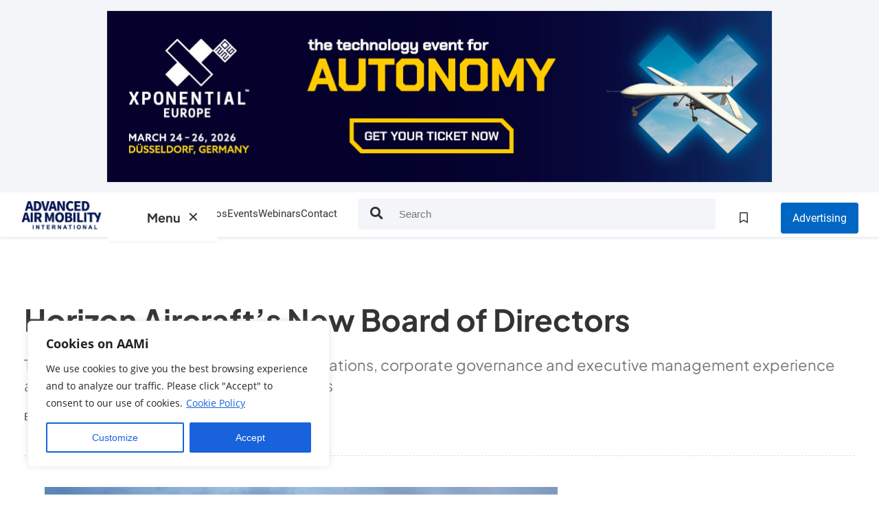

--- FILE ---
content_type: text/html; charset=UTF-8
request_url: https://www.aaminternational.com/2024/01/horizon-aircrafts-new-board-of-directors/
body_size: 33713
content:
<!doctype html>

<!--[if lt IE 7]> <html class="no-js ie6 oldie" lang="en"> <![endif]-->
<!--[if IE 7]>    <html class="no-js ie7 oldie" lang="en"> <![endif]-->
<!--[if IE 8]>    <html class="no-js ie8 oldie" lang="en"> <![endif]-->
<!--[if IE 9]>    <html class="no-js ie9 oldie" lang="en"> <![endif]-->
<!--[if gt IE 8]><!-->
<html class="no-js core" lang="en-GB"> <!--<![endif]-->


<head>
    <meta charset="UTF-8" />
<script type="text/javascript">
/* <![CDATA[ */
var gform;gform||(document.addEventListener("gform_main_scripts_loaded",function(){gform.scriptsLoaded=!0}),document.addEventListener("gform/theme/scripts_loaded",function(){gform.themeScriptsLoaded=!0}),window.addEventListener("DOMContentLoaded",function(){gform.domLoaded=!0}),gform={domLoaded:!1,scriptsLoaded:!1,themeScriptsLoaded:!1,isFormEditor:()=>"function"==typeof InitializeEditor,callIfLoaded:function(o){return!(!gform.domLoaded||!gform.scriptsLoaded||!gform.themeScriptsLoaded&&!gform.isFormEditor()||(gform.isFormEditor()&&console.warn("The use of gform.initializeOnLoaded() is deprecated in the form editor context and will be removed in Gravity Forms 3.1."),o(),0))},initializeOnLoaded:function(o){gform.callIfLoaded(o)||(document.addEventListener("gform_main_scripts_loaded",()=>{gform.scriptsLoaded=!0,gform.callIfLoaded(o)}),document.addEventListener("gform/theme/scripts_loaded",()=>{gform.themeScriptsLoaded=!0,gform.callIfLoaded(o)}),window.addEventListener("DOMContentLoaded",()=>{gform.domLoaded=!0,gform.callIfLoaded(o)}))},hooks:{action:{},filter:{}},addAction:function(o,r,e,t){gform.addHook("action",o,r,e,t)},addFilter:function(o,r,e,t){gform.addHook("filter",o,r,e,t)},doAction:function(o){gform.doHook("action",o,arguments)},applyFilters:function(o){return gform.doHook("filter",o,arguments)},removeAction:function(o,r){gform.removeHook("action",o,r)},removeFilter:function(o,r,e){gform.removeHook("filter",o,r,e)},addHook:function(o,r,e,t,n){null==gform.hooks[o][r]&&(gform.hooks[o][r]=[]);var d=gform.hooks[o][r];null==n&&(n=r+"_"+d.length),gform.hooks[o][r].push({tag:n,callable:e,priority:t=null==t?10:t})},doHook:function(r,o,e){var t;if(e=Array.prototype.slice.call(e,1),null!=gform.hooks[r][o]&&((o=gform.hooks[r][o]).sort(function(o,r){return o.priority-r.priority}),o.forEach(function(o){"function"!=typeof(t=o.callable)&&(t=window[t]),"action"==r?t.apply(null,e):e[0]=t.apply(null,e)})),"filter"==r)return e[0]},removeHook:function(o,r,t,n){var e;null!=gform.hooks[o][r]&&(e=(e=gform.hooks[o][r]).filter(function(o,r,e){return!!(null!=n&&n!=o.tag||null!=t&&t!=o.priority)}),gform.hooks[o][r]=e)}});
/* ]]> */
</script>

    <meta http-equiv="Content-Type" content="text/html; charset=UTF-8">
    <meta name="viewport" content="width=device-width, initial-scale=1.0">

    <link rel="pingback" href="" />
    <title>Horizon Aircraft’s New Board of Directors - Advanced Air Mobility Intl</title>

    <script>
        window.enhanced = ('querySelector' in document && 'localStorage' in window && 'addEventListener' in window && 'matchMedia' in window && 'classList' in document.createElement('div') && 'forEach' in document.querySelectorAll('div') && 'closest' in document.createElement('div'));

        if (window.enhanced) {
            var h = document.documentElement;
            h.classList.add('enhanced');
            h.classList.remove('core');
        }
    </script>

    <!-- monitor external site clicks
    ================================================================================================================== -->
    <script type="text/javascript">
        function recordOutboundLink(link, category, action) {
            _gat._getTrackerByName()._trackEvent(category, action);
            setTimeout('document.location = "' + link.href + '"', 100);
        }
    </script>

    <!-- Google Analytics Tracking Code -->
    <!-- Google tag (gtag.js) -->
<script async src="https://www.googletagmanager.com/gtag/js?id=G-RPJ1H0DB53"></script>
<script>
  window.dataLayer = window.dataLayer || [];
  function gtag(){dataLayer.push(arguments);}
  gtag('js', new Date());

  gtag('config', 'G-RPJ1H0DB53');
</script>
<script> (function(ss,ex){ window.ldfdr=window.ldfdr||function(){(ldfdr._q=ldfdr._q||[]).push([].slice.call(arguments));}; (function(d,s){ fs=d.getElementsByTagName(s)[0]; function ce(src){ var cs=d.createElement(s); cs.src=src; cs.async=1; fs.parentNode.insertBefore(cs,fs); }; ce('https://sc.lfeeder.com/lftracker_v1_'+ss+(ex?'_'+ex:'')+'.js'); })(document,'script'); })('Xbp1oaEd1rr4EdVj'); </script>

<!-- Microsoft Clarity -->
<script type="text/javascript">
    (function(c,l,a,r,i,t,y){
        c[a]=c[a]||function(){(c[a].q=c[a].q||[]).push(arguments)};
        t=l.createElement(r);t.async=1;t.src="https://www.clarity.ms/tag/"+i;
        y=l.getElementsByTagName(r)[0];y.parentNode.insertBefore(t,y);
    })(window, document, "clarity", "script", "n98a2vr3ar");
</script>
    <style id="mega-anti-flash">
    /* Prevent megamenu panels flashing before CSS finishes loading */
    .mega {
        display: none !important;
        visibility: hidden !important;
        opacity: 0 !important;
        pointer-events: none !important;
    }

    /* Once open, allow them to show (your real mega.css will handle animation) */
    .mega.is-open {
        display: block !important;
        visibility: visible !important;
        opacity: 1 !important;
        pointer-events: auto !important;
    }
    </style>

    


    <style>
        /* Inline header styles to speed up loading */
        .header-top-top {
            width: 100%;
            border-bottom: #e6e6e6 solid 1px;
            height: 40px;
            font-size: 12px;
            line-height: 40px;
        }

        .header-top-top ul {
            margin-bottom: 0;
        }

        .header-top-top li {
            font-size: 12px;
            margin-bottom: 0;
            line-height: 40px;
        }

        .header-add-company a {
            background-color: #1A3763;
            height: 40px;
            padding: 0 15px;
            display: inline-block;
            text-decoration: none;
            color: #FFF;
            float: right;
            font-size: 12px;
            line-height: 40px;
        }

        .header-add-company a:hover {
            background-color: rgb(68, 138, 255);
        }

        ul.header-top-menu {
            padding: 0 15px;
            height: 40px;
            margin: 0;
            float: right;
            border-left: #e6e6e6 solid 1px;
            display: block;
        }

        ul.header-top-menu li {
            float: left;
            list-style: none;
            margin-bottom: 0
        }

        ul.header-top-menu li a {
            color: #999;
            text-decoration: none;
            margin: 0 5px;
        }

        ul.header-top-menu li a:hover {
            color: #183663;
        }

        .social-header {
            padding: 0 15px;
            height: 40px;
            margin: 0;
            float: right;
            border-left: #e6e6e6 solid 1px;
            display: block;
            font-size: 12px;
            line-height: 40px;
        }

        .social-header a {
            color: rgb(68, 138, 255);
            margin: 0 5px;
        }

        .social-header a:hover {
            color: #F60;
        }

        .header-logo {
            width: 308px;
            margin-top: 20px;
            float: left;
        }

        .header-ad {
            width: 728px;
            margin-top: 20px;
            float: right;
            margin-left: 0px;
            text-align: right;
        }

        .header-menu {
            margin: 10px 0 0;
            padding: 0
        }

        .header-menu li {
            float: left;
            position: relative;
            list-style: none;
            margin-bottom: 0
        }

        .header-menu>li>a {
            padding: 0px 20px 0px 20px;
            height: 48px;
            line-height: 51px;
            font-size: 16px;
            color: #202020;
            border-bottom: 4px solid transparent;
            z-index: 9999;
            text-decoration: none;
            display: block;
        }

        .header-menu>li>a:hover {
            border-bottom: 4px solid rgb(68, 138, 255);
        }

        body.home ul.header-menu li.home>a,
        body.supplier-directory ul.header-menu li.supplier-directory>a,
        body.company ul.header-menu li.supplier-directory>a,
        body.post ul.header-menu li.news>a,
        body.mag ul.header-menu li.magazine>a,
        body.issue ul.header-menu li.magazine>a,
        body.technical-articles ul.header-menu li.tech-articles>a,
        body.technical-article ul.header-menu li.tech-articles>a,
        body.videos ul.header-menu li.videos>a,
        body.video ul.header-menu li.videos>a,
        body.events ul.header-menu li.events>a,
        body.appointments ul.header-menu li.appointments>a,
        body.appointment ul.header-menu li.appointments>a {
            border-bottom: 4px solid rgb(68, 138, 255);
            color: rgb(68, 138, 255)
        }

        .header-fade {
            background: url(images/header-fade.png) repeat-x;
            height: 16px;
            width: 100%;
            clear: both;
            margin-bottom: 35px;
        }

        .mobile-header {
            display: none;
        }

        #header-banner-full img,
        #header-banner-full-new img {
            max-width: 728px
        }

        #header-banner-full,
        #header-banner-full-new {
            padding-left: 0;
            padding-right: 0;
        }

        #header-banner-full-new .g-9 {
            margin: 0 auto;
            float: none
        }

        #header-banner-full .g-9 .g-col,
        #header-banner-full-new .g-9 .g-col {
            width: 100%;
            text-align: center !important
        }

        #header-banner-full .g-9 .g-col img,
        #header-banner-full-new .g-9 .g-col img {
            border: solid 1px #E2E8ED;
            padding: 0
        }

        /* Header Banner (new for 2019) */
        #header-banner-full,
        #header-banner-full-new {
            display: block;
            width: 100%;
            padding: 18px;
            background-color: #f3f5f9;
            text-align: center;
            margin-bottom: 0 !important;
        }

        #header-banner-full img,
        #header-banner-full-new img {
            height: auto;
            width: auto;
            max-width: 728px;
            border: solid 1px #f5f5f5
        }

        body.home #header-banner-full,
        body.home #header-banner-full-new {
            margin-bottom: 0;
        }

        #header-banner-full iframe,
        #header-banner-full-new iframe {
            max-width: 100%;
            width: 728px !important;
            display: inline !important
        }

        #header-banner-full a,
        #header-banner-full-new a {
            margin: 0 auto;
        }

        #header-banner-full .iframe-container-billboard iframe,
        #header-banner-full-new .iframe-container-billboard iframe {
            width: 970px !important;
        }

        body.home #header-banner-full,
        body.home #header-banner-full-new {
            position: relative;
            top: 0
        }

        body.home #header-banner-full img,
        body.home #header-banner-full-new img {
            box-shadow: 0px 1px 3px 0px rgb(0 0 0 / 20%), 0px 1px 1px 0px rgb(0 0 0 / 14%), 0px 2px 1px -1px rgb(0 0 0 / 12%);
        }


        @media (max-width: 1260px) {

            #header-banner-full,
            #header-banner-full-new {
                margin-bottom: 30px
            }
        }

        @media (max-width:760px) {

            #header-banner-full img,
            #header-banner-full-new img {
                max-width: 100%
            }
        }

        @media (max-width:800px) {

            .company #header-banner-full,
            .company #header-banner-full-new {
                margin-bottom: 10px
            }

        }

        @media (max-width:770px) {

            #header-banner-full iframe,
            #header-banner-full-new iframe {
                max-width: 100%;
                width: 100% !important;
            }
        }

        @media (max-width:670px) {

            #header-banner-full,
            #header-banner-full-new {
                padding: 7px;
                margin-bottom: 12px
            }
        }

        body.billboard .g-9,
        body.wide-leader .g-9 {
            max-width: 970px
        }


        /* for billboard ads that aren't responsive - scale the content based on device width */
        body.billboard .non-responsive iframe {
            position: absolute;
            max-width: 970px !important;
        }

        @media (min-width:920px) and (max-width:1000px) {
            body.billboard .non-responsive iframe {
                transform: scale(0.88);
                height: 250px;
                left: -20px;
            }
        }

        @media (min-width:820px) and (max-width:919px) {
            body.billboard .non-responsive iframe {
                transform: scale(0.8);
                height: 250px;
                left: -80px;
                top: -25px;
            }
        }

        @media (min-width:750px) and (max-width:819px) {
            body.billboard .non-responsive iframe {
                transform: scale(0.7);
                height: 250px;
                left: -100px;
                top: -30px;
            }
        }

        @media (min-width:650px) and (max-width:749px) {
            body.billboard .non-responsive iframe {
                transform: scale(0.6);
                height: 250px;
                left: -150px;
                top: -40px;
            }
        }

        @media (min-width:550px) and (max-width:649px) {
            body.billboard .non-responsive iframe {
                transform: scale(0.5);
                height: 250px;
                left: -200px;
                top: -50px;
            }
        }

        @media (min-width:450px) and (max-width:549px) {
            body.billboard .non-responsive iframe {
                transform: scale(0.4);
                height: 250px;
                left: -270px;
                top: -60px;
            }
        }

        @media (max-width:449px) {
            body.billboard .non-responsive iframe {
                transform: scale(0.3);
                height: 250px;
                left: -300px;
                top: -75px;
            }
        }

        #sidebar-partners {
            display: flex;
            flex-direction: column
        }

        #header-partner-wrapper .g,
        #footer-persistent-ads .g,
        #sidebar-partners .g {
            display: none
        }

        #sidebar-partners .g {
            max-width: 100%;
            margin-top: 0;
            margin-bottom: 28px;
            position: relative;
            background: url(https://www.aaminternational.com/wp-content/themes/UST/images/loading.gif) no-repeat center center #fff;
        }

        #sidebar-partners .g iframe,
        #sidebar-partners .g img {
            box-shadow: 0 2px 2px 0 rgb(0 0 0 / 14%), 0 3px 1px -2px rgb(0 0 0 / 20%), 0 1px 5px 0 rgb(0 0 0 / 12%);
        }

        #sidebar-partners .g .g-col {
            width: 100%
        }

        #sidebar-partners .g img {
            width: 100%
        }

        /* Sidebar Advert Order */
        .LR0 {
            order: 1
        }

        .LR1 {
            order: 2
        }

        .LR2 {
            order: 6
        }

        .MR10 {
            order: 3
        }

        .MR11 {
            order: 4
        }

        .ust-pro-sidebar {
            order: 5
        }

        #xpo-inline-banner .a-single {
            display: none;
            max-width: 100%;
            width: 970px;
            margin: 0 auto;
        }

        #xpo-inline-banner .a-single.visible {
            display: block
        }

        .hideAdLink {
            display: none
        }


        #header-partner-wrapper .g.visible,
        #footer-persistent-ads .g.visible,
        #sidebar-partners .g.visible {
            display: block;
        }

        #header-partner-wrapper .g.invisible {
            display: none;
        }

        body.billboard #header-banner-full-new img,
        body.wide-leader #header-banner-full-new img {
            max-width: 100% !important;
            width: 970px !important
        }

        body.wide-leader #header-partner-container {
            max-width: 970px !important;
        }

        body.wide-leader #header-partner-holder {
            padding-top: 9.4%;
        }

        @media(max-width:992px) {
            .navbar-menu .navbar-search {
                display: none
            }
        }

        .header-navbar.navbar-newsSite .container {
            display: flex;
            justify-content: space-between
        }

        .header-navbar.navbar-newsSite .navbar-menu {
            flex-grow: 0
        }

        ul.account-actions li.head-cta a {
            height: 48px;
            cursor: pointer;
            width: 100%;
            padding: 12px 16px;
            font-size: 18px;
            border-radius: 4px;
            font-weight: 400;
            font-size: 16px;
            border: solid 1px;
        }

        ul.account-actions {
            line-height: 65px;
            height: 65px;
        }

        ul.account-actions li.head-cta a:hover {
            color: #fff
        }

        ul.account-actions li.head-cta a.partner {
            background-color: #fff;
            border-color: #ccc;
            color: #333 !important;
        }

        ul.account-actions li.head-cta a.partner i {
            color: #ccc
        }

        ul.account-actions li.head-cta a.partner:hover {
            background-color: #f8f8f8;
            border-color: #aaa
        }

        ul.account-actions li.head-cta a.pro {
            background-color: #0066c3;
            border-color: #0066c3;
            color: #fff !important;
        }

        ul.account-actions li.head-cta a.pro:hover {
            background-color: #286090;
            border-color: #286090
        }

        ul.account-actions li {
            font-size: 16px;
            padding: 0 10px 0 0
        }

        ul.account-actions li.favorites-menu {
            padding-right: 30px
        }

        ul.account-actions li.favorites-menu i {
            margin-right: 5px
        }

        .navbar-search #searchform {
            max-width: 500px;
            border-radius: 4px;
            margin-left: 30px
        }


        /* Header move ads to the top */
        header {
            margin-bottom: 35px;
        }

        
        body.page-template-advertising-page header,
        body.company-template-template_innovation-partner header {
            margin-bottom: 0;
        }


        /* Typography tweaks Jan 2025 - MR */
        .h1,
        .h2,
        .h3,
        .h4,
        .h5,
        .h6,
        h1,
        h2,
        h3,
        h4,
        h5,
        h6 {
            font-family: var(--font-stylistic) !important;
            font-weight: 700 !important;
            color: #1a2844;
        }

        p {
            font-family: var(--font-stylistic) !important;
            color: #333;
        }

        .news-intro {
            font-family: var(--font-stylistic)
        }

        ul {
            font-family: var(--font-stylistic) !important;
            font-size: 20px;
            line-height: 1.7;
            padding-left: 25px;
            list-style-type: "• ";
            /* Custom bullet symbol */
            color: #333;
            /* Dark grey for readability */
        }

        li {
            margin-bottom: 8px;
            margin-top: 8px;
            padding-left: 5px;
            padding-bottom: 0;
            font-family: var(--font-stylistic) !important;
        }

        li::marker {
            font-size: 1.2em;
            /* Slightly larger bullet points */
        }





        @media(max-width:1400px) {
            .hidetext {
                display: none
            }

        }

        @media(max-width:1250px) {
            .navbar-search {
                display: none
            }
        }

        @media(max-width:1024px) {
            .navbar-end {
                display: none
            }

            #mega-menu-wrap-header-menu {
                width: 100%;
                padding-right: 6px;
            }

            #mega-menu-wrap-header-menu .mega-menu-toggle .mega-toggle-blocks-right .mega-toggle-block {
                margin-right: 0 !important;
            }
        }

        @media (max-width: 992px) {
            #article-content li {
                font-size: 16.5px;
            }
        }

        @media (max-width: 850px) {
            ul.account-actions {
                display: block;
            }
        }

        @media (max-width: 750px) {
            li.head-cta .partner {
                display: none
            }

            li.head-cta {
                font-size: 15px;
            }

            .news-card-wrapper.news-card-wrapper {
                width: 100%
            }
        }

        @media (max-width: 650px) {
            ul.account-actions {
                display: none;
            }
        }

        .navbar-brand a img {
            max-width: 300px;
            max-height: 45px;
        }

        .ust-description img {
            max-width: 300px !important;
        }

        @media (max-width: 450px) {
            .navbar-brand a {
                margin-right: 0;
                padding-left: 15px
            }
        }

        .navbar-brand a.ust-brand {
            padding: 0;
            margin: 0;
            margin-left: 20px;
            margin-right: 10px
        }

        .navbar-brand a.bae-brand {
            padding: 0;
            margin: 0;
            margin-right: 20px;
            margin-top: 2px
        }

        .navbar-brand a img {
            max-width: 130px
        }

        @media(max-width:400px) {
            .navbar-brand {
                width: calc(100% - 50px)
            }

        }

        .site-nav {
            padding:15px 0;
        }





    </style>


<meta name='robots' content='index, follow, max-image-preview:large, max-snippet:-1, max-video-preview:-1' />

	<!-- This site is optimized with the Yoast SEO plugin v25.9 - https://yoast.com/wordpress/plugins/seo/ -->
	<link rel="canonical" href="https://www.aaminternational.com/2024/01/horizon-aircrafts-new-board-of-directors/" />
	<meta property="og:locale" content="en_GB" />
	<meta property="og:type" content="article" />
	<meta property="og:title" content="Horizon Aircraft’s New Board of Directors - Advanced Air Mobility Intl" />
	<meta property="og:description" content="Horizon Aircraft, a hybrid-electric air taxi developer, which previously announced that it would become a public company via a business..." />
	<meta property="og:url" content="https://www.aaminternational.com/2024/01/horizon-aircrafts-new-board-of-directors/" />
	<meta property="og:site_name" content="Advanced Air Mobility Intl" />
	<meta property="article:published_time" content="2024-01-05T09:18:30+00:00" />
	<meta property="article:modified_time" content="2024-01-07T15:20:42+00:00" />
	<meta property="og:image" content="http://www.aaminternational.com/wp-content/uploads/2024/01/Horizon-Aircraft-Board-of-Directors-1024x625.png" />
	<meta property="og:image:width" content="1024" />
	<meta property="og:image:height" content="625" />
	<meta property="og:image:type" content="image/png" />
	<meta name="author" content="Joe Macey" />
	<meta name="twitter:card" content="summary_large_image" />
	<meta name="twitter:label1" content="Written by" />
	<meta name="twitter:data1" content="Joe Macey" />
	<meta name="twitter:label2" content="Est. reading time" />
	<meta name="twitter:data2" content="1 minute" />
	<script type="application/ld+json" class="yoast-schema-graph">{"@context":"https://schema.org","@graph":[{"@type":"WebPage","@id":"https://www.aaminternational.com/2024/01/horizon-aircrafts-new-board-of-directors/","url":"https://www.aaminternational.com/2024/01/horizon-aircrafts-new-board-of-directors/","name":"Horizon Aircraft’s New Board of Directors - Advanced Air Mobility Intl","isPartOf":{"@id":"http://www.aaminternational.com/#website"},"primaryImageOfPage":{"@id":"https://www.aaminternational.com/2024/01/horizon-aircrafts-new-board-of-directors/#primaryimage"},"image":{"@id":"https://www.aaminternational.com/2024/01/horizon-aircrafts-new-board-of-directors/#primaryimage"},"thumbnailUrl":"https://www.aaminternational.com/wp-content/uploads/2024/01/Horizon-Aircraft-Board-of-Directors.png","datePublished":"2024-01-05T09:18:30+00:00","dateModified":"2024-01-07T15:20:42+00:00","author":{"@id":"http://www.aaminternational.com/#/schema/person/9f6a53b72de8ae2a20006903bc87ec46"},"breadcrumb":{"@id":"https://www.aaminternational.com/2024/01/horizon-aircrafts-new-board-of-directors/#breadcrumb"},"inLanguage":"en-GB","potentialAction":[{"@type":"ReadAction","target":["https://www.aaminternational.com/2024/01/horizon-aircrafts-new-board-of-directors/"]}]},{"@type":"ImageObject","inLanguage":"en-GB","@id":"https://www.aaminternational.com/2024/01/horizon-aircrafts-new-board-of-directors/#primaryimage","url":"https://www.aaminternational.com/wp-content/uploads/2024/01/Horizon-Aircraft-Board-of-Directors.png","contentUrl":"https://www.aaminternational.com/wp-content/uploads/2024/01/Horizon-Aircraft-Board-of-Directors.png","width":2058,"height":1256,"caption":"Horizon Aircraft announces new Board of Directors"},{"@type":"BreadcrumbList","@id":"https://www.aaminternational.com/2024/01/horizon-aircrafts-new-board-of-directors/#breadcrumb","itemListElement":[{"@type":"ListItem","position":1,"name":"Home","item":"https://www.aaminternational.com/"},{"@type":"ListItem","position":2,"name":"Horizon Aircraft’s New Board of Directors"}]},{"@type":"WebSite","@id":"http://www.aaminternational.com/#website","url":"http://www.aaminternational.com/","name":"Advanced Air Mobility Intl","description":"","potentialAction":[{"@type":"SearchAction","target":{"@type":"EntryPoint","urlTemplate":"http://www.aaminternational.com/?s={search_term_string}"},"query-input":{"@type":"PropertyValueSpecification","valueRequired":true,"valueName":"search_term_string"}}],"inLanguage":"en-GB"},{"@type":"Person","@id":"http://www.aaminternational.com/#/schema/person/9f6a53b72de8ae2a20006903bc87ec46","name":"Joe Macey","image":{"@type":"ImageObject","inLanguage":"en-GB","@id":"http://www.aaminternational.com/#/schema/person/image/","url":"https://secure.gravatar.com/avatar/e05e29ab76064ad3b3ec956d6b92c16adb3141dd57d46b9943c62b2fb12c48cf?s=96&d=mm&r=g","contentUrl":"https://secure.gravatar.com/avatar/e05e29ab76064ad3b3ec956d6b92c16adb3141dd57d46b9943c62b2fb12c48cf?s=96&d=mm&r=g","caption":"Joe Macey"},"description":"Joseph Macey is a Content Specialist at Advanced Air Mobility International, focusing on emerging aviation technologies since joining in 2022. He has particular expertise in eVTOLs, vertiports, and propulsion systems. A graduate of Falmouth University in Journalism, Joseph began his career in 2019 as a local reporter. His journalism experience sharpens both his reporting and interview skills, enabling him to deliver well-informed, authoritative insights on the latest trends in the aviation sector.","sameAs":["https://www.linkedin.com/in/joseph-macey-65972b150/"],"url":"https://www.aaminternational.com/author/joem/"}]}</script>
	<!-- / Yoast SEO plugin. -->


<link rel='dns-prefetch' href='//js.hs-scripts.com' />
<link rel="alternate" title="oEmbed (JSON)" type="application/json+oembed" href="https://www.aaminternational.com/wp-json/oembed/1.0/embed?url=https%3A%2F%2Fwww.aaminternational.com%2F2024%2F01%2Fhorizon-aircrafts-new-board-of-directors%2F" />
<link rel="alternate" title="oEmbed (XML)" type="text/xml+oembed" href="https://www.aaminternational.com/wp-json/oembed/1.0/embed?url=https%3A%2F%2Fwww.aaminternational.com%2F2024%2F01%2Fhorizon-aircrafts-new-board-of-directors%2F&#038;format=xml" />
<style id='wp-img-auto-sizes-contain-inline-css' type='text/css'>
img:is([sizes=auto i],[sizes^="auto," i]){contain-intrinsic-size:3000px 1500px}
/*# sourceURL=wp-img-auto-sizes-contain-inline-css */
</style>
<style id='wp-block-library-inline-css' type='text/css'>
:root{--wp-block-synced-color:#7a00df;--wp-block-synced-color--rgb:122,0,223;--wp-bound-block-color:var(--wp-block-synced-color);--wp-editor-canvas-background:#ddd;--wp-admin-theme-color:#007cba;--wp-admin-theme-color--rgb:0,124,186;--wp-admin-theme-color-darker-10:#006ba1;--wp-admin-theme-color-darker-10--rgb:0,107,160.5;--wp-admin-theme-color-darker-20:#005a87;--wp-admin-theme-color-darker-20--rgb:0,90,135;--wp-admin-border-width-focus:2px}@media (min-resolution:192dpi){:root{--wp-admin-border-width-focus:1.5px}}.wp-element-button{cursor:pointer}:root .has-very-light-gray-background-color{background-color:#eee}:root .has-very-dark-gray-background-color{background-color:#313131}:root .has-very-light-gray-color{color:#eee}:root .has-very-dark-gray-color{color:#313131}:root .has-vivid-green-cyan-to-vivid-cyan-blue-gradient-background{background:linear-gradient(135deg,#00d084,#0693e3)}:root .has-purple-crush-gradient-background{background:linear-gradient(135deg,#34e2e4,#4721fb 50%,#ab1dfe)}:root .has-hazy-dawn-gradient-background{background:linear-gradient(135deg,#faaca8,#dad0ec)}:root .has-subdued-olive-gradient-background{background:linear-gradient(135deg,#fafae1,#67a671)}:root .has-atomic-cream-gradient-background{background:linear-gradient(135deg,#fdd79a,#004a59)}:root .has-nightshade-gradient-background{background:linear-gradient(135deg,#330968,#31cdcf)}:root .has-midnight-gradient-background{background:linear-gradient(135deg,#020381,#2874fc)}:root{--wp--preset--font-size--normal:16px;--wp--preset--font-size--huge:42px}.has-regular-font-size{font-size:1em}.has-larger-font-size{font-size:2.625em}.has-normal-font-size{font-size:var(--wp--preset--font-size--normal)}.has-huge-font-size{font-size:var(--wp--preset--font-size--huge)}.has-text-align-center{text-align:center}.has-text-align-left{text-align:left}.has-text-align-right{text-align:right}.has-fit-text{white-space:nowrap!important}#end-resizable-editor-section{display:none}.aligncenter{clear:both}.items-justified-left{justify-content:flex-start}.items-justified-center{justify-content:center}.items-justified-right{justify-content:flex-end}.items-justified-space-between{justify-content:space-between}.screen-reader-text{border:0;clip-path:inset(50%);height:1px;margin:-1px;overflow:hidden;padding:0;position:absolute;width:1px;word-wrap:normal!important}.screen-reader-text:focus{background-color:#ddd;clip-path:none;color:#444;display:block;font-size:1em;height:auto;left:5px;line-height:normal;padding:15px 23px 14px;text-decoration:none;top:5px;width:auto;z-index:100000}html :where(.has-border-color){border-style:solid}html :where([style*=border-top-color]){border-top-style:solid}html :where([style*=border-right-color]){border-right-style:solid}html :where([style*=border-bottom-color]){border-bottom-style:solid}html :where([style*=border-left-color]){border-left-style:solid}html :where([style*=border-width]){border-style:solid}html :where([style*=border-top-width]){border-top-style:solid}html :where([style*=border-right-width]){border-right-style:solid}html :where([style*=border-bottom-width]){border-bottom-style:solid}html :where([style*=border-left-width]){border-left-style:solid}html :where(img[class*=wp-image-]){height:auto;max-width:100%}:where(figure){margin:0 0 1em}html :where(.is-position-sticky){--wp-admin--admin-bar--position-offset:var(--wp-admin--admin-bar--height,0px)}@media screen and (max-width:600px){html :where(.is-position-sticky){--wp-admin--admin-bar--position-offset:0px}}
/*# sourceURL=/wp-includes/css/dist/block-library/common.min.css */
</style>
<style id='classic-theme-styles-inline-css' type='text/css'>
/*! This file is auto-generated */
.wp-block-button__link{color:#fff;background-color:#32373c;border-radius:9999px;box-shadow:none;text-decoration:none;padding:calc(.667em + 2px) calc(1.333em + 2px);font-size:1.125em}.wp-block-file__button{background:#32373c;color:#fff;text-decoration:none}
/*# sourceURL=/wp-includes/css/classic-themes.min.css */
</style>
<link rel='stylesheet' id='megamenu-css' href='https://www.aaminternational.com/wp-content/uploads/maxmegamenu/style.css?ver=291acf' media='all' />
<link rel='stylesheet' id='dashicons-css' href='https://www.aaminternational.com/wp-includes/css/dashicons.min.css?ver=6.9' media='all' />
<link rel='stylesheet' id='megamenu-genericons-css' href='https://www.aaminternational.com/wp-content/plugins/megamenu-pro/icons/genericons/genericons/genericons.css?ver=2.4.4' media='all' />
<link rel='stylesheet' id='megamenu-fontawesome-css' href='https://www.aaminternational.com/wp-content/plugins/megamenu-pro/icons/fontawesome/css/font-awesome.min.css?ver=2.4.4' media='all' />
<link rel='stylesheet' id='megamenu-fontawesome5-css' href='https://www.aaminternational.com/wp-content/plugins/megamenu-pro/icons/fontawesome5/css/all.min.css?ver=2.4.4' media='all' />
<link rel='stylesheet' id='megamenu-fontawesome6-css' href='https://www.aaminternational.com/wp-content/plugins/megamenu-pro/icons/fontawesome6/css/all.min.css?ver=2.4.4' media='all' />
<link rel='stylesheet' id='ust-mailinglistpopup-css-css' href='https://www.aaminternational.com/wp-content/themes/UST/includes/MailinglistPopup/MailinglistPopup.css?ver=1767693759' media='all' />
<link rel='stylesheet' id='ust-favorites-css-css' href='https://www.aaminternational.com/wp-content/themes/UST/includes/Favourites/Favourites.css?ver=1767693759' media='all' />
<link rel='stylesheet' id='searchmore-css-css' href='https://www.aaminternational.com/wp-content/themes/UST/includes/SearchMore/SearchMore.css?ver=1767693759' media='all' />
<link rel='stylesheet' id='normalize-css' href='https://www.aaminternational.com/wp-content/themes/UST/normalize.css?ver=1.0' media='all' />
<link rel='stylesheet' id='UST-fontawesome-css' href='https://www.aaminternational.com/wp-content/themes/UST/font-awesome/all.min.css?ver=1' media='all' />
<link rel='stylesheet' id='UST-fancyboxscript-css' href='https://www.aaminternational.com/wp-content/themes/UST/css/jquery.fancybox.min.css?ver=1' media='all' />
<link rel='stylesheet' id='UST-bootstrapcss-css' href='https://www.aaminternational.com/wp-content/themes/UST/bootstrap/css/bootstrap.min.css?ver=1' media='all' />
<link rel='stylesheet' id='UST-style-css' href='https://www.aaminternational.com/wp-content/themes/UST/style.css?ver=4.2' media='' />
<link rel='stylesheet' id='EB-style-css' href='https://www.aaminternational.com/wp-content/themes/UST/assets/css/style.css?ver=1767693759' media='all' />
<link rel='stylesheet' id='your-mega-css' href='https://www.aaminternational.com/wp-content/themes/UST/includes/mega-menu/css/mega.css?ver=1' media='all' />
<link rel='stylesheet' id='searchwp-live-search-css' href='https://www.aaminternational.com/wp-content/plugins/searchwp-live-ajax-search/assets/styles/style.css?ver=1.7.6' media='all' />
<link rel='stylesheet' id='wp-block-paragraph-css' href='https://www.aaminternational.com/wp-includes/blocks/paragraph/style.min.css?ver=6.9' media='all' />
<script type="text/javascript" src="https://www.aaminternational.com/wp-content/themes/UST/js/lib/modernizr-2.7.1.min.js?ver=2.7.1" id="modernizr-js"></script>
<script type="text/javascript" id="cookie-law-info-js-extra">
/* <![CDATA[ */
var _ckyConfig = {"_ipData":[],"_assetsURL":"https://www.aaminternational.com/wp-content/plugins/cookie-law-info/lite/frontend/images/","_publicURL":"https://www.aaminternational.com","_expiry":"365","_categories":[{"name":"Necessary","slug":"necessary","isNecessary":true,"ccpaDoNotSell":true,"cookies":[],"active":true,"defaultConsent":{"gdpr":true,"ccpa":true}},{"name":"Functional","slug":"functional","isNecessary":false,"ccpaDoNotSell":true,"cookies":[],"active":true,"defaultConsent":{"gdpr":true,"ccpa":false}},{"name":"Analytics","slug":"analytics","isNecessary":false,"ccpaDoNotSell":true,"cookies":[],"active":true,"defaultConsent":{"gdpr":true,"ccpa":false}},{"name":"Performance","slug":"performance","isNecessary":false,"ccpaDoNotSell":true,"cookies":[],"active":true,"defaultConsent":{"gdpr":true,"ccpa":false}},{"name":"Advertisement","slug":"advertisement","isNecessary":false,"ccpaDoNotSell":true,"cookies":[],"active":true,"defaultConsent":{"gdpr":false,"ccpa":false}}],"_activeLaw":"gdpr","_rootDomain":"","_block":"1","_showBanner":"1","_bannerConfig":{"settings":{"type":"box","preferenceCenterType":"popup","position":"bottom-left","applicableLaw":"gdpr"},"behaviours":{"reloadBannerOnAccept":false,"loadAnalyticsByDefault":false,"animations":{"onLoad":"animate","onHide":"sticky"}},"config":{"revisitConsent":{"status":false,"tag":"revisit-consent","position":"bottom-left","meta":{"url":"#"},"styles":{"background-color":"#0056A7"},"elements":{"title":{"type":"text","tag":"revisit-consent-title","status":true,"styles":{"color":"#0056a7"}}}},"preferenceCenter":{"toggle":{"status":true,"tag":"detail-category-toggle","type":"toggle","states":{"active":{"styles":{"background-color":"#1863DC"}},"inactive":{"styles":{"background-color":"#D0D5D2"}}}}},"categoryPreview":{"status":false,"toggle":{"status":true,"tag":"detail-category-preview-toggle","type":"toggle","states":{"active":{"styles":{"background-color":"#1863DC"}},"inactive":{"styles":{"background-color":"#D0D5D2"}}}}},"videoPlaceholder":{"status":true,"styles":{"background-color":"#000000","border-color":"#000000","color":"#ffffff"}},"readMore":{"status":true,"tag":"readmore-button","type":"link","meta":{"noFollow":true,"newTab":true},"styles":{"color":"#1863DC","background-color":"transparent","border-color":"transparent"}},"showMore":{"status":true,"tag":"show-desc-button","type":"button","styles":{"color":"#1863DC"}},"showLess":{"status":true,"tag":"hide-desc-button","type":"button","styles":{"color":"#1863DC"}},"alwaysActive":{"status":true,"tag":"always-active","styles":{"color":"#008000"}},"manualLinks":{"status":true,"tag":"manual-links","type":"link","styles":{"color":"#1863DC"}},"auditTable":{"status":false},"optOption":{"status":true,"toggle":{"status":true,"tag":"optout-option-toggle","type":"toggle","states":{"active":{"styles":{"background-color":"#1863dc"}},"inactive":{"styles":{"background-color":"#FFFFFF"}}}}}}},"_version":"3.3.9","_logConsent":"1","_tags":[{"tag":"accept-button","styles":{"color":"#FFFFFF","background-color":"#1863DC","border-color":"#1863DC"}},{"tag":"reject-button","styles":{"color":"#1863DC","background-color":"transparent","border-color":"#1863DC"}},{"tag":"settings-button","styles":{"color":"#1863DC","background-color":"transparent","border-color":"#1863DC"}},{"tag":"readmore-button","styles":{"color":"#1863DC","background-color":"transparent","border-color":"transparent"}},{"tag":"donotsell-button","styles":{"color":"#1863DC","background-color":"transparent","border-color":"transparent"}},{"tag":"show-desc-button","styles":{"color":"#1863DC"}},{"tag":"hide-desc-button","styles":{"color":"#1863DC"}},{"tag":"cky-always-active","styles":[]},{"tag":"cky-link","styles":[]},{"tag":"accept-button","styles":{"color":"#FFFFFF","background-color":"#1863DC","border-color":"#1863DC"}},{"tag":"revisit-consent","styles":{"background-color":"#0056A7"}}],"_shortCodes":[{"key":"cky_readmore","content":"\u003Ca href=\"/cookie-policy/\" class=\"cky-policy\" aria-label=\"Cookie Policy\" target=\"_blank\" rel=\"noopener\" data-cky-tag=\"readmore-button\"\u003ECookie Policy\u003C/a\u003E","tag":"readmore-button","status":true,"attributes":{"rel":"nofollow","target":"_blank"}},{"key":"cky_show_desc","content":"\u003Cbutton class=\"cky-show-desc-btn\" data-cky-tag=\"show-desc-button\" aria-label=\"Show more\"\u003EShow more\u003C/button\u003E","tag":"show-desc-button","status":true,"attributes":[]},{"key":"cky_hide_desc","content":"\u003Cbutton class=\"cky-show-desc-btn\" data-cky-tag=\"hide-desc-button\" aria-label=\"Show less\"\u003EShow less\u003C/button\u003E","tag":"hide-desc-button","status":true,"attributes":[]},{"key":"cky_optout_show_desc","content":"[cky_optout_show_desc]","tag":"optout-show-desc-button","status":true,"attributes":[]},{"key":"cky_optout_hide_desc","content":"[cky_optout_hide_desc]","tag":"optout-hide-desc-button","status":true,"attributes":[]},{"key":"cky_category_toggle_label","content":"[cky_{{status}}_category_label] [cky_preference_{{category_slug}}_title]","tag":"","status":true,"attributes":[]},{"key":"cky_enable_category_label","content":"Enable","tag":"","status":true,"attributes":[]},{"key":"cky_disable_category_label","content":"Disable","tag":"","status":true,"attributes":[]},{"key":"cky_video_placeholder","content":"\u003Cdiv class=\"video-placeholder-normal\" data-cky-tag=\"video-placeholder\" id=\"[UNIQUEID]\"\u003E\u003Cp class=\"video-placeholder-text-normal\" data-cky-tag=\"placeholder-title\"\u003EPlease accept cookies to access this content\u003C/p\u003E\u003C/div\u003E","tag":"","status":true,"attributes":[]},{"key":"cky_enable_optout_label","content":"Enable","tag":"","status":true,"attributes":[]},{"key":"cky_disable_optout_label","content":"Disable","tag":"","status":true,"attributes":[]},{"key":"cky_optout_toggle_label","content":"[cky_{{status}}_optout_label] [cky_optout_option_title]","tag":"","status":true,"attributes":[]},{"key":"cky_optout_option_title","content":"Do Not Sell or Share My Personal Information","tag":"","status":true,"attributes":[]},{"key":"cky_optout_close_label","content":"Close","tag":"","status":true,"attributes":[]},{"key":"cky_preference_close_label","content":"Close","tag":"","status":true,"attributes":[]}],"_rtl":"","_language":"en","_providersToBlock":[]};
var _ckyStyles = {"css":".cky-overlay{background: #000000; opacity: 0.4; position: fixed; top: 0; left: 0; width: 100%; height: 100%; z-index: 99999999;}.cky-hide{display: none;}.cky-btn-revisit-wrapper{display: flex; align-items: center; justify-content: center; background: #0056a7; width: 45px; height: 45px; border-radius: 50%; position: fixed; z-index: 999999; cursor: pointer;}.cky-revisit-bottom-left{bottom: 15px; left: 15px;}.cky-revisit-bottom-right{bottom: 15px; right: 15px;}.cky-btn-revisit-wrapper .cky-btn-revisit{display: flex; align-items: center; justify-content: center; background: none; border: none; cursor: pointer; position: relative; margin: 0; padding: 0;}.cky-btn-revisit-wrapper .cky-btn-revisit img{max-width: fit-content; margin: 0; height: 30px; width: 30px;}.cky-revisit-bottom-left:hover::before{content: attr(data-tooltip); position: absolute; background: #4e4b66; color: #ffffff; left: calc(100% + 7px); font-size: 12px; line-height: 16px; width: max-content; padding: 4px 8px; border-radius: 4px;}.cky-revisit-bottom-left:hover::after{position: absolute; content: \"\"; border: 5px solid transparent; left: calc(100% + 2px); border-left-width: 0; border-right-color: #4e4b66;}.cky-revisit-bottom-right:hover::before{content: attr(data-tooltip); position: absolute; background: #4e4b66; color: #ffffff; right: calc(100% + 7px); font-size: 12px; line-height: 16px; width: max-content; padding: 4px 8px; border-radius: 4px;}.cky-revisit-bottom-right:hover::after{position: absolute; content: \"\"; border: 5px solid transparent; right: calc(100% + 2px); border-right-width: 0; border-left-color: #4e4b66;}.cky-revisit-hide{display: none;}.cky-consent-container{position: fixed; width: 440px; box-sizing: border-box; z-index: 9999999; border-radius: 6px;}.cky-consent-container .cky-consent-bar{background: #ffffff; border: 1px solid; padding: 20px 26px; box-shadow: 0 -1px 10px 0 #acabab4d; border-radius: 6px;}.cky-box-bottom-left{bottom: 40px; left: 40px;}.cky-box-bottom-right{bottom: 40px; right: 40px;}.cky-box-top-left{top: 40px; left: 40px;}.cky-box-top-right{top: 40px; right: 40px;}.cky-custom-brand-logo-wrapper .cky-custom-brand-logo{width: 100px; height: auto; margin: 0 0 12px 0;}.cky-notice .cky-title{color: #212121; font-weight: 700; font-size: 18px; line-height: 24px; margin: 0 0 12px 0;}.cky-notice-des *,.cky-preference-content-wrapper *,.cky-accordion-header-des *,.cky-gpc-wrapper .cky-gpc-desc *{font-size: 14px;}.cky-notice-des{color: #212121; font-size: 14px; line-height: 24px; font-weight: 400;}.cky-notice-des img{height: 25px; width: 25px;}.cky-consent-bar .cky-notice-des p,.cky-gpc-wrapper .cky-gpc-desc p,.cky-preference-body-wrapper .cky-preference-content-wrapper p,.cky-accordion-header-wrapper .cky-accordion-header-des p,.cky-cookie-des-table li div:last-child p{color: inherit; margin-top: 0; overflow-wrap: break-word;}.cky-notice-des P:last-child,.cky-preference-content-wrapper p:last-child,.cky-cookie-des-table li div:last-child p:last-child,.cky-gpc-wrapper .cky-gpc-desc p:last-child{margin-bottom: 0;}.cky-notice-des a.cky-policy,.cky-notice-des button.cky-policy{font-size: 14px; color: #1863dc; white-space: nowrap; cursor: pointer; background: transparent; border: 1px solid; text-decoration: underline;}.cky-notice-des button.cky-policy{padding: 0;}.cky-notice-des a.cky-policy:focus-visible,.cky-notice-des button.cky-policy:focus-visible,.cky-preference-content-wrapper .cky-show-desc-btn:focus-visible,.cky-accordion-header .cky-accordion-btn:focus-visible,.cky-preference-header .cky-btn-close:focus-visible,.cky-switch input[type=\"checkbox\"]:focus-visible,.cky-footer-wrapper a:focus-visible,.cky-btn:focus-visible{outline: 2px solid #1863dc; outline-offset: 2px;}.cky-btn:focus:not(:focus-visible),.cky-accordion-header .cky-accordion-btn:focus:not(:focus-visible),.cky-preference-content-wrapper .cky-show-desc-btn:focus:not(:focus-visible),.cky-btn-revisit-wrapper .cky-btn-revisit:focus:not(:focus-visible),.cky-preference-header .cky-btn-close:focus:not(:focus-visible),.cky-consent-bar .cky-banner-btn-close:focus:not(:focus-visible){outline: 0;}button.cky-show-desc-btn:not(:hover):not(:active){color: #1863dc; background: transparent;}button.cky-accordion-btn:not(:hover):not(:active),button.cky-banner-btn-close:not(:hover):not(:active),button.cky-btn-revisit:not(:hover):not(:active),button.cky-btn-close:not(:hover):not(:active){background: transparent;}.cky-consent-bar button:hover,.cky-modal.cky-modal-open button:hover,.cky-consent-bar button:focus,.cky-modal.cky-modal-open button:focus{text-decoration: none;}.cky-notice-btn-wrapper{display: flex; justify-content: flex-start; align-items: center; flex-wrap: wrap; margin-top: 16px;}.cky-notice-btn-wrapper .cky-btn{text-shadow: none; box-shadow: none;}.cky-btn{flex: auto; max-width: 100%; font-size: 14px; font-family: inherit; line-height: 24px; padding: 8px; font-weight: 500; margin: 0 8px 0 0; border-radius: 2px; cursor: pointer; text-align: center; text-transform: none; min-height: 0;}.cky-btn:hover{opacity: 0.8;}.cky-btn-customize{color: #1863dc; background: transparent; border: 2px solid #1863dc;}.cky-btn-reject{color: #1863dc; background: transparent; border: 2px solid #1863dc;}.cky-btn-accept{background: #1863dc; color: #ffffff; border: 2px solid #1863dc;}.cky-btn:last-child{margin-right: 0;}@media (max-width: 576px){.cky-box-bottom-left{bottom: 0; left: 0;}.cky-box-bottom-right{bottom: 0; right: 0;}.cky-box-top-left{top: 0; left: 0;}.cky-box-top-right{top: 0; right: 0;}}@media (max-width: 440px){.cky-box-bottom-left, .cky-box-bottom-right, .cky-box-top-left, .cky-box-top-right{width: 100%; max-width: 100%;}.cky-consent-container .cky-consent-bar{padding: 20px 0;}.cky-custom-brand-logo-wrapper, .cky-notice .cky-title, .cky-notice-des, .cky-notice-btn-wrapper{padding: 0 24px;}.cky-notice-des{max-height: 40vh; overflow-y: scroll;}.cky-notice-btn-wrapper{flex-direction: column; margin-top: 0;}.cky-btn{width: 100%; margin: 10px 0 0 0;}.cky-notice-btn-wrapper .cky-btn-customize{order: 2;}.cky-notice-btn-wrapper .cky-btn-reject{order: 3;}.cky-notice-btn-wrapper .cky-btn-accept{order: 1; margin-top: 16px;}}@media (max-width: 352px){.cky-notice .cky-title{font-size: 16px;}.cky-notice-des *{font-size: 12px;}.cky-notice-des, .cky-btn{font-size: 12px;}}.cky-modal.cky-modal-open{display: flex; visibility: visible; -webkit-transform: translate(-50%, -50%); -moz-transform: translate(-50%, -50%); -ms-transform: translate(-50%, -50%); -o-transform: translate(-50%, -50%); transform: translate(-50%, -50%); top: 50%; left: 50%; transition: all 1s ease;}.cky-modal{box-shadow: 0 32px 68px rgba(0, 0, 0, 0.3); margin: 0 auto; position: fixed; max-width: 100%; background: #ffffff; top: 50%; box-sizing: border-box; border-radius: 6px; z-index: 999999999; color: #212121; -webkit-transform: translate(-50%, 100%); -moz-transform: translate(-50%, 100%); -ms-transform: translate(-50%, 100%); -o-transform: translate(-50%, 100%); transform: translate(-50%, 100%); visibility: hidden; transition: all 0s ease;}.cky-preference-center{max-height: 79vh; overflow: hidden; width: 845px; overflow: hidden; flex: 1 1 0; display: flex; flex-direction: column; border-radius: 6px;}.cky-preference-header{display: flex; align-items: center; justify-content: space-between; padding: 22px 24px; border-bottom: 1px solid;}.cky-preference-header .cky-preference-title{font-size: 18px; font-weight: 700; line-height: 24px;}.cky-preference-header .cky-btn-close{margin: 0; cursor: pointer; vertical-align: middle; padding: 0; background: none; border: none; width: auto; height: auto; min-height: 0; line-height: 0; text-shadow: none; box-shadow: none;}.cky-preference-header .cky-btn-close img{margin: 0; height: 10px; width: 10px;}.cky-preference-body-wrapper{padding: 0 24px; flex: 1; overflow: auto; box-sizing: border-box;}.cky-preference-content-wrapper,.cky-gpc-wrapper .cky-gpc-desc{font-size: 14px; line-height: 24px; font-weight: 400; padding: 12px 0;}.cky-preference-content-wrapper{border-bottom: 1px solid;}.cky-preference-content-wrapper img{height: 25px; width: 25px;}.cky-preference-content-wrapper .cky-show-desc-btn{font-size: 14px; font-family: inherit; color: #1863dc; text-decoration: none; line-height: 24px; padding: 0; margin: 0; white-space: nowrap; cursor: pointer; background: transparent; border-color: transparent; text-transform: none; min-height: 0; text-shadow: none; box-shadow: none;}.cky-accordion-wrapper{margin-bottom: 10px;}.cky-accordion{border-bottom: 1px solid;}.cky-accordion:last-child{border-bottom: none;}.cky-accordion .cky-accordion-item{display: flex; margin-top: 10px;}.cky-accordion .cky-accordion-body{display: none;}.cky-accordion.cky-accordion-active .cky-accordion-body{display: block; padding: 0 22px; margin-bottom: 16px;}.cky-accordion-header-wrapper{cursor: pointer; width: 100%;}.cky-accordion-item .cky-accordion-header{display: flex; justify-content: space-between; align-items: center;}.cky-accordion-header .cky-accordion-btn{font-size: 16px; font-family: inherit; color: #212121; line-height: 24px; background: none; border: none; font-weight: 700; padding: 0; margin: 0; cursor: pointer; text-transform: none; min-height: 0; text-shadow: none; box-shadow: none;}.cky-accordion-header .cky-always-active{color: #008000; font-weight: 600; line-height: 24px; font-size: 14px;}.cky-accordion-header-des{font-size: 14px; line-height: 24px; margin: 10px 0 16px 0;}.cky-accordion-chevron{margin-right: 22px; position: relative; cursor: pointer;}.cky-accordion-chevron-hide{display: none;}.cky-accordion .cky-accordion-chevron i::before{content: \"\"; position: absolute; border-right: 1.4px solid; border-bottom: 1.4px solid; border-color: inherit; height: 6px; width: 6px; -webkit-transform: rotate(-45deg); -moz-transform: rotate(-45deg); -ms-transform: rotate(-45deg); -o-transform: rotate(-45deg); transform: rotate(-45deg); transition: all 0.2s ease-in-out; top: 8px;}.cky-accordion.cky-accordion-active .cky-accordion-chevron i::before{-webkit-transform: rotate(45deg); -moz-transform: rotate(45deg); -ms-transform: rotate(45deg); -o-transform: rotate(45deg); transform: rotate(45deg);}.cky-audit-table{background: #f4f4f4; border-radius: 6px;}.cky-audit-table .cky-empty-cookies-text{color: inherit; font-size: 12px; line-height: 24px; margin: 0; padding: 10px;}.cky-audit-table .cky-cookie-des-table{font-size: 12px; line-height: 24px; font-weight: normal; padding: 15px 10px; border-bottom: 1px solid; border-bottom-color: inherit; margin: 0;}.cky-audit-table .cky-cookie-des-table:last-child{border-bottom: none;}.cky-audit-table .cky-cookie-des-table li{list-style-type: none; display: flex; padding: 3px 0;}.cky-audit-table .cky-cookie-des-table li:first-child{padding-top: 0;}.cky-cookie-des-table li div:first-child{width: 100px; font-weight: 600; word-break: break-word; word-wrap: break-word;}.cky-cookie-des-table li div:last-child{flex: 1; word-break: break-word; word-wrap: break-word; margin-left: 8px;}.cky-footer-shadow{display: block; width: 100%; height: 40px; background: linear-gradient(180deg, rgba(255, 255, 255, 0) 0%, #ffffff 100%); position: absolute; bottom: calc(100% - 1px);}.cky-footer-wrapper{position: relative;}.cky-prefrence-btn-wrapper{display: flex; flex-wrap: wrap; align-items: center; justify-content: center; padding: 22px 24px; border-top: 1px solid;}.cky-prefrence-btn-wrapper .cky-btn{flex: auto; max-width: 100%; text-shadow: none; box-shadow: none;}.cky-btn-preferences{color: #1863dc; background: transparent; border: 2px solid #1863dc;}.cky-preference-header,.cky-preference-body-wrapper,.cky-preference-content-wrapper,.cky-accordion-wrapper,.cky-accordion,.cky-accordion-wrapper,.cky-footer-wrapper,.cky-prefrence-btn-wrapper{border-color: inherit;}@media (max-width: 845px){.cky-modal{max-width: calc(100% - 16px);}}@media (max-width: 576px){.cky-modal{max-width: 100%;}.cky-preference-center{max-height: 100vh;}.cky-prefrence-btn-wrapper{flex-direction: column;}.cky-accordion.cky-accordion-active .cky-accordion-body{padding-right: 0;}.cky-prefrence-btn-wrapper .cky-btn{width: 100%; margin: 10px 0 0 0;}.cky-prefrence-btn-wrapper .cky-btn-reject{order: 3;}.cky-prefrence-btn-wrapper .cky-btn-accept{order: 1; margin-top: 0;}.cky-prefrence-btn-wrapper .cky-btn-preferences{order: 2;}}@media (max-width: 425px){.cky-accordion-chevron{margin-right: 15px;}.cky-notice-btn-wrapper{margin-top: 0;}.cky-accordion.cky-accordion-active .cky-accordion-body{padding: 0 15px;}}@media (max-width: 352px){.cky-preference-header .cky-preference-title{font-size: 16px;}.cky-preference-header{padding: 16px 24px;}.cky-preference-content-wrapper *, .cky-accordion-header-des *{font-size: 12px;}.cky-preference-content-wrapper, .cky-preference-content-wrapper .cky-show-more, .cky-accordion-header .cky-always-active, .cky-accordion-header-des, .cky-preference-content-wrapper .cky-show-desc-btn, .cky-notice-des a.cky-policy{font-size: 12px;}.cky-accordion-header .cky-accordion-btn{font-size: 14px;}}.cky-switch{display: flex;}.cky-switch input[type=\"checkbox\"]{position: relative; width: 44px; height: 24px; margin: 0; background: #d0d5d2; -webkit-appearance: none; border-radius: 50px; cursor: pointer; outline: 0; border: none; top: 0;}.cky-switch input[type=\"checkbox\"]:checked{background: #1863dc;}.cky-switch input[type=\"checkbox\"]:before{position: absolute; content: \"\"; height: 20px; width: 20px; left: 2px; bottom: 2px; border-radius: 50%; background-color: white; -webkit-transition: 0.4s; transition: 0.4s; margin: 0;}.cky-switch input[type=\"checkbox\"]:after{display: none;}.cky-switch input[type=\"checkbox\"]:checked:before{-webkit-transform: translateX(20px); -ms-transform: translateX(20px); transform: translateX(20px);}@media (max-width: 425px){.cky-switch input[type=\"checkbox\"]{width: 38px; height: 21px;}.cky-switch input[type=\"checkbox\"]:before{height: 17px; width: 17px;}.cky-switch input[type=\"checkbox\"]:checked:before{-webkit-transform: translateX(17px); -ms-transform: translateX(17px); transform: translateX(17px);}}.cky-consent-bar .cky-banner-btn-close{position: absolute; right: 9px; top: 5px; background: none; border: none; cursor: pointer; padding: 0; margin: 0; min-height: 0; line-height: 0; height: auto; width: auto; text-shadow: none; box-shadow: none;}.cky-consent-bar .cky-banner-btn-close img{height: 9px; width: 9px; margin: 0;}.cky-notice-group{font-size: 14px; line-height: 24px; font-weight: 400; color: #212121;}.cky-notice-btn-wrapper .cky-btn-do-not-sell{font-size: 14px; line-height: 24px; padding: 6px 0; margin: 0; font-weight: 500; background: none; border-radius: 2px; border: none; cursor: pointer; text-align: left; color: #1863dc; background: transparent; border-color: transparent; box-shadow: none; text-shadow: none;}.cky-consent-bar .cky-banner-btn-close:focus-visible,.cky-notice-btn-wrapper .cky-btn-do-not-sell:focus-visible,.cky-opt-out-btn-wrapper .cky-btn:focus-visible,.cky-opt-out-checkbox-wrapper input[type=\"checkbox\"].cky-opt-out-checkbox:focus-visible{outline: 2px solid #1863dc; outline-offset: 2px;}@media (max-width: 440px){.cky-consent-container{width: 100%;}}@media (max-width: 352px){.cky-notice-des a.cky-policy, .cky-notice-btn-wrapper .cky-btn-do-not-sell{font-size: 12px;}}.cky-opt-out-wrapper{padding: 12px 0;}.cky-opt-out-wrapper .cky-opt-out-checkbox-wrapper{display: flex; align-items: center;}.cky-opt-out-checkbox-wrapper .cky-opt-out-checkbox-label{font-size: 16px; font-weight: 700; line-height: 24px; margin: 0 0 0 12px; cursor: pointer;}.cky-opt-out-checkbox-wrapper input[type=\"checkbox\"].cky-opt-out-checkbox{background-color: #ffffff; border: 1px solid black; width: 20px; height: 18.5px; margin: 0; -webkit-appearance: none; position: relative; display: flex; align-items: center; justify-content: center; border-radius: 2px; cursor: pointer;}.cky-opt-out-checkbox-wrapper input[type=\"checkbox\"].cky-opt-out-checkbox:checked{background-color: #1863dc; border: none;}.cky-opt-out-checkbox-wrapper input[type=\"checkbox\"].cky-opt-out-checkbox:checked::after{left: 6px; bottom: 4px; width: 7px; height: 13px; border: solid #ffffff; border-width: 0 3px 3px 0; border-radius: 2px; -webkit-transform: rotate(45deg); -ms-transform: rotate(45deg); transform: rotate(45deg); content: \"\"; position: absolute; box-sizing: border-box;}.cky-opt-out-checkbox-wrapper.cky-disabled .cky-opt-out-checkbox-label,.cky-opt-out-checkbox-wrapper.cky-disabled input[type=\"checkbox\"].cky-opt-out-checkbox{cursor: no-drop;}.cky-gpc-wrapper{margin: 0 0 0 32px;}.cky-footer-wrapper .cky-opt-out-btn-wrapper{display: flex; flex-wrap: wrap; align-items: center; justify-content: center; padding: 22px 24px;}.cky-opt-out-btn-wrapper .cky-btn{flex: auto; max-width: 100%; text-shadow: none; box-shadow: none;}.cky-opt-out-btn-wrapper .cky-btn-cancel{border: 1px solid #dedfe0; background: transparent; color: #858585;}.cky-opt-out-btn-wrapper .cky-btn-confirm{background: #1863dc; color: #ffffff; border: 1px solid #1863dc;}@media (max-width: 352px){.cky-opt-out-checkbox-wrapper .cky-opt-out-checkbox-label{font-size: 14px;}.cky-gpc-wrapper .cky-gpc-desc, .cky-gpc-wrapper .cky-gpc-desc *{font-size: 12px;}.cky-opt-out-checkbox-wrapper input[type=\"checkbox\"].cky-opt-out-checkbox{width: 16px; height: 16px;}.cky-opt-out-checkbox-wrapper input[type=\"checkbox\"].cky-opt-out-checkbox:checked::after{left: 5px; bottom: 4px; width: 3px; height: 9px;}.cky-gpc-wrapper{margin: 0 0 0 28px;}}.video-placeholder-youtube{background-size: 100% 100%; background-position: center; background-repeat: no-repeat; background-color: #b2b0b059; position: relative; display: flex; align-items: center; justify-content: center; max-width: 100%;}.video-placeholder-text-youtube{text-align: center; align-items: center; padding: 10px 16px; background-color: #000000cc; color: #ffffff; border: 1px solid; border-radius: 2px; cursor: pointer;}.video-placeholder-normal{background-image: url(\"/wp-content/plugins/cookie-law-info/lite/frontend/images/placeholder.svg\"); background-size: 80px; background-position: center; background-repeat: no-repeat; background-color: #b2b0b059; position: relative; display: flex; align-items: flex-end; justify-content: center; max-width: 100%;}.video-placeholder-text-normal{align-items: center; padding: 10px 16px; text-align: center; border: 1px solid; border-radius: 2px; cursor: pointer;}.cky-rtl{direction: rtl; text-align: right;}.cky-rtl .cky-banner-btn-close{left: 9px; right: auto;}.cky-rtl .cky-notice-btn-wrapper .cky-btn:last-child{margin-right: 8px;}.cky-rtl .cky-notice-btn-wrapper .cky-btn:first-child{margin-right: 0;}.cky-rtl .cky-notice-btn-wrapper{margin-left: 0; margin-right: 15px;}.cky-rtl .cky-prefrence-btn-wrapper .cky-btn{margin-right: 8px;}.cky-rtl .cky-prefrence-btn-wrapper .cky-btn:first-child{margin-right: 0;}.cky-rtl .cky-accordion .cky-accordion-chevron i::before{border: none; border-left: 1.4px solid; border-top: 1.4px solid; left: 12px;}.cky-rtl .cky-accordion.cky-accordion-active .cky-accordion-chevron i::before{-webkit-transform: rotate(-135deg); -moz-transform: rotate(-135deg); -ms-transform: rotate(-135deg); -o-transform: rotate(-135deg); transform: rotate(-135deg);}@media (max-width: 768px){.cky-rtl .cky-notice-btn-wrapper{margin-right: 0;}}@media (max-width: 576px){.cky-rtl .cky-notice-btn-wrapper .cky-btn:last-child{margin-right: 0;}.cky-rtl .cky-prefrence-btn-wrapper .cky-btn{margin-right: 0;}.cky-rtl .cky-accordion.cky-accordion-active .cky-accordion-body{padding: 0 22px 0 0;}}@media (max-width: 425px){.cky-rtl .cky-accordion.cky-accordion-active .cky-accordion-body{padding: 0 15px 0 0;}}.cky-rtl .cky-opt-out-btn-wrapper .cky-btn{margin-right: 12px;}.cky-rtl .cky-opt-out-btn-wrapper .cky-btn:first-child{margin-right: 0;}.cky-rtl .cky-opt-out-checkbox-wrapper .cky-opt-out-checkbox-label{margin: 0 12px 0 0;}"};
//# sourceURL=cookie-law-info-js-extra
/* ]]> */
</script>
<script type="text/javascript" src="https://www.aaminternational.com/wp-content/plugins/cookie-law-info/lite/frontend/js/script.min.js?ver=3.3.9" id="cookie-law-info-js"></script>
<script type="text/javascript" src="https://www.aaminternational.com/wp-includes/js/jquery/jquery.min.js?ver=3.7.1" id="jquery-core-js"></script>
<script type="text/javascript" src="https://www.aaminternational.com/wp-includes/js/jquery/jquery-migrate.min.js?ver=3.4.1" id="jquery-migrate-js"></script>
<script type="text/javascript" src="https://www.aaminternational.com/wp-content/themes/UST/js/news-tracking.js?ver=1.0" id="news-tracking-js"></script>
<script type="text/javascript" src="https://www.aaminternational.com/wp-content/themes/UST/js/contact-form-only.js?ver=6.9" id="contact-form-only-js"></script>
<script></script><link rel="https://api.w.org/" href="https://www.aaminternational.com/wp-json/" /><link rel="alternate" title="JSON" type="application/json" href="https://www.aaminternational.com/wp-json/wp/v2/posts/5713" />
<!-- This site is using AdRotate v5.15.1 to display their advertisements - https://ajdg.solutions/ -->
<!-- AdRotate CSS -->
<style type="text/css" media="screen">
	.g { margin:0px; padding:0px; overflow:hidden; line-height:1; zoom:1; }
	.g img { height:auto; }
	.g-col { position:relative; float:left; }
	.g-col:first-child { margin-left: 0; }
	.g-col:last-child { margin-right: 0; }
	.g-3 { min-width:0px; max-width:400px; }
	.b-3 { margin:0px; }
	.g-9 { min-width:0px; max-width:728px; }
	.b-9 { margin:0px; }
	.g-10 { width:auto; }
	.b-10 { margin:0px; }
	.g-11 { min-width:0px; max-width:400px; }
	.b-11 { margin:0px; }
	@media only screen and (max-width: 480px) {
		.g-col, .g-dyn, .g-single { width:100%; margin-left:0; margin-right:0; }
	}
</style>
<!-- /AdRotate CSS -->

<style id="cky-style-inline">[data-cky-tag]{visibility:hidden;}</style>			<!-- DO NOT COPY THIS SNIPPET! Start of Page Analytics Tracking for HubSpot WordPress plugin v11.3.33-->
			<script class="hsq-set-content-id" data-content-id="blog-post">
				var _hsq = _hsq || [];
				_hsq.push(["setContentType", "blog-post"]);
			</script>
			<!-- DO NOT COPY THIS SNIPPET! End of Page Analytics Tracking for HubSpot WordPress plugin -->
			<meta name="generator" content="Powered by WPBakery Page Builder - drag and drop page builder for WordPress."/>
<link rel="icon" href="https://www.aaminternational.com/wp-content/uploads/2022/08/cropped-Artboard-6aamintl-32x32.jpg" sizes="32x32" />
<link rel="icon" href="https://www.aaminternational.com/wp-content/uploads/2022/08/cropped-Artboard-6aamintl-192x192.jpg" sizes="192x192" />
<link rel="apple-touch-icon" href="https://www.aaminternational.com/wp-content/uploads/2022/08/cropped-Artboard-6aamintl-180x180.jpg" />
<meta name="msapplication-TileImage" content="https://www.aaminternational.com/wp-content/uploads/2022/08/cropped-Artboard-6aamintl-270x270.jpg" />
<noscript><style> .wpb_animate_when_almost_visible { opacity: 1; }</style></noscript><style type="text/css">/** Mega Menu CSS: fs **/</style>

    <link rel="icon" href="https://www.aaminternational.com/wp-content/uploads/2022/08/cropped-Artboard-6aamintl-32x32.jpg" sizes="32x32" />
<link rel="icon" href="https://www.aaminternational.com/wp-content/uploads/2022/08/cropped-Artboard-6aamintl-192x192.jpg" sizes="192x192" />
<link rel="apple-touch-icon" href="https://www.aaminternational.com/wp-content/uploads/2022/08/cropped-Artboard-6aamintl-180x180.jpg" />
<meta name="msapplication-TileImage" content="https://www.aaminternational.com/wp-content/uploads/2022/08/cropped-Artboard-6aamintl-270x270.jpg" />



</head>




<body class="wp-singular post-template-default single single-post postid-5713 single-format-standard wp-theme-UST post horizon-aircrafts-new-board-of-directors 5713 frontend wpb-js-composer  mega-menu-header-menu mega-menu-category-menu wpb-js-composer js-comp-ver-8.4.1 vc_responsive">
    <div id="master-wrapper"><!-- this gives us the blur background effect for modal windows -->
        <div id="wrapper">


            <!-- Header Banner Ads
            ================================================================================================================================================================================================================= -->
            <div id="header-banner-full-new">
                <div id="header-partner-container">
                    <div id="header-partner-holder">
                                                    <div id="header-partner-wrapper">
                                <div class="g g-9"><div class="g-col b-9 a-32"><a data-track="MzIsOSw2MA==" href="https://www.xponential-europe.com/en/Visitors/Topics/Air" target="_blank" class="billboard-partner gofollow"><img src="https://www.aaminternational.com/wp-content/uploads/2025/12/xpo-europe-26_bb_202601.jpg" /></a></div></div>                            </div>
                                                </div>
                </div>
            </div>


            <style>
    .sidebar-rectangle-ads .mdl-card {width: 100%;padding-top: 83.334%;position: relative;background: url(<php echo get_template_directory_uri(); ?>/images/loading.gif) no-repeat center center #fff}
    .sidebar-rectangle-ads .displayed-rectangle-ad {position: absolute; top:0; left:0; width:100%}
    .sidebar-rectangle-ads .g-col {width:100%; padding: 0;}
    .sidebar-rectangle-ads .g-col img {padding:0; border:none}
    
    .sidebar-vertical-ads .mdl-card {width: 100%;padding-top: 83.334%;position: relative;background: url(<php echo get_template_directory_uri(); ?>/images/loading.gif) no-repeat center center #fff}
    .sidebar-vertical-ads .displayed-vertical-ad {position: absolute; top:0; left:0; width:50%; background-color: #fff}
    .sidebar-vertical-ads #vertical-ad-wrapper-2 {right:0; left:auto; height:100%}
    .sidebar-vertical-ads .g-col {width:100%; padding: 0;}
    .sidebar-vertical-ads .g-col img {padding:0; margin:25px}
    
    .sidebar-rectangle-ads.small-ads .mdl-card {padding-top: 30%;}

    .displayed-rectangle-ad, .displayed-vertical-ad {
      opacity: 0;
      transition: opacity 1s; 
    }

    .displayed-rectangle-ad.showMe, .displayed-vertical-ad.showMe {
      opacity: 1;
    }
    
    body.billboard #header-banner-full img {max-width: 100%!important; width: 970px!important}
    
    #header-partner-container {max-width: 728px; margin: 0 auto;}
    body.billboard #header-partner-container {max-width: 970px;}
    
    #header-partner-holder {width:100%; padding-top: 12.363%;  position: relative; background: url(<php echo get_template_directory_uri(); ?>/images/loading.gif) no-repeat center center}
    body.billboard #header-partner-holder {padding-top: 25.774%;}
    
    #header-partner-wrapper {position: absolute; top:0; left:0; width:100%}
    
    
    #header-partner-wrapper .g-col {width:100%; padding: 0; margin:0 auto!important; text-align: center!important}
    #header-partner-wrapper .g-col img {padding:0; border:none}
    
    
    
    
    
    
    
</style>


            <!-- Header Banner Ads End
            ================================================================================================================================================================================================================= -->





            <!-- HEADER
            ================================================================================================================================================================================================================= -->
            <header>
                <div id="mobile-menu" class="mobile-menu" aria-hidden="true">
                    <div class="mobile-menu__header">
                    <button class="mobile-menu__back" type="button" aria-label="Back" style="visibility:hidden">←</button>
                    <div class="mobile-menu__title">Menu</div>
                    <button class="mobile-menu__close" type="button" aria-label="Close menu">✕</button>
                    </div>

                    <nav class="mobile-menu__nav">
                        <ul class="mobile-menu__list" id="mobile-menu-root"></ul>
                    </nav>
                </div>
                <div class="header-navbar navbar">
                    <div class="navbar-brand">
                                                    <a href="/" class="navbar-item"><img src="https://www.aaminternational.com/wp-content/uploads/2023/02/aam-international.jpeg" /></a>
                                            </div>
                    <div class="mobile-header-actions">
                        <button class="mobile-search-toggle" type="button" aria-label="Open search" aria-controls="mobile-menu">
                        <i class="fa fa-search" aria-hidden="true"></i>
                        </button>

                        <button class="mobile-menu-toggle" type="button" aria-label="Open menu" aria-controls="mobile-menu">
                        <span class="mobile-menu-toggle__icon" aria-hidden="true">☰</span>
                        </button>
                    </div>

                    <div class="navbar-menu">
                        <nav class="site-nav" aria-label="Main">
                            <ul id="menu-2026-header-menu" class="menu menu--primary"><li class=" menu-item menu-item-type-custom menu-item-object-custom"><a class="menu__link" href="/" data-panel="" data-panel-id="panel-12182" aria-haspopup="true" aria-expanded="false">Home</a></li><li class=" menu-item menu-item-type-custom menu-item-object-custom"><a class="menu__link" href="/news/" data-panel="" data-panel-id="panel-12183" aria-haspopup="true" aria-expanded="false">News</a></li><li class=" menu-item menu-item-type-custom menu-item-object-custom"><a class="menu__link" href="/videos/" data-panel="" data-panel-id="panel-12184" aria-haspopup="true" aria-expanded="false">Videos</a></li><li class=" menu-item menu-item-type-custom menu-item-object-custom"><a class="menu__link" href="/events/" data-panel="" data-panel-id="panel-12185" aria-haspopup="true" aria-expanded="false">Events</a></li><li class=" menu-item menu-item-type-custom menu-item-object-custom"><a class="menu__link" href="/webinars/" data-panel="" data-panel-id="panel-12186" aria-haspopup="true" aria-expanded="false">Webinars</a></li><li class=" menu-item menu-item-type-custom menu-item-object-custom"><a class="menu__link" href="/contact/" data-panel="" data-panel-id="panel-12187" aria-haspopup="true" aria-expanded="false">Contact</a></li><li class="mobile-only menu-item menu-item-type-custom menu-item-object-custom"><a class="menu__link" href="/partner/?route=header-menu-advertising" data-panel="mobile-only" data-panel-id="panel-12188" aria-haspopup="true" aria-expanded="false">Advertising</a></li></ul>                        </nav>

                        <div class="navbar-search">
                            <form id="searchform" method="get" action="https://www.aaminternational.com">
                                <input type="hidden" name="post_type[]" value="expo_category" />
                                <input type="hidden" name="post_type[]" value="company" />
                                <input type="text" name="s" id="s" data-swplive="true" class="search-input" placeholder="Search" />
                                <button type="submit" class="search-button">
                                    <i class="fa fa-search fa-lg"></i>
                                </button>
                            </form>
                        </div>
                        <div class="navbar-end">
                            <ul class="account-actions">
                                <li class="favorites-menu"><a href="/account/" class=""><i class="far fa-bookmark"></i><span class="hidetext"> Saved</span></a></li>
                                <!--<li class="head-cta"><a href="/partner/" class="partner">Partner with Us</a></li>
                                <li class="head-cta"><a data-toggle="modal" data-target="#ustpromodal" class="pro ustprotrigger">Join Pro<span class="hidetext"> (Free)</span></a></li>-->
                                
                                <li class="head-cta"><a href="/partner/?route=header_btn" class="pro">
                                        Advertising                                    </a></li>
                            </ul>
                        </div>
                    </div>
                </div>
            </header>







<style>
    .callout {
        display: block;
        background-color: #f3f5f9;
        border-radius: 3px;
        padding: 10px 15px 15px;
        font-size: 16px;
        margin-bottom: 55px
    }

    .callout span {
        padding-top: 5px;
        display: inline-block;
        vertical-align: middle;
        padding-left: 20px;
        text-decoration: underline
    }

    .callout img {
        max-width: 80px
    }

    .callout.companyPost {
        margin-top: 0px;
    }

    @media (max-width:992px) {
        .section.topSection {
            padding-top: 15px
        }

        .article-header h1 {
            line-height: 1.2
        }

        .news-intro {
            font-size: 18px;
            font-family: var(--font-stylistic) !important;
            font-weight: 300
        }

        span.news-time,
        .author-name-link {
            font-size: 13px;
            color: #999 !important;
        }

        .article-header {
            border-bottom: none;
            margin-bottom: 0
        }

        .single-featured-image {
            width: calc(100% + 30px) !important;
            max-width: calc(100% + 30px) !important;
            margin-left: -15px;
            margin-right: -15px
        }

        .share-btn {
            padding: 4px 15px;
            margin-right: 5px;
            font-size: 1.4em;
        }

        #article-content p {
            font-size: 16.5px;
            line-height: 1.65;
            color: #333;
            font-family: var(--font-stylistic) !important;
            font-weight: 300
        }

        #article-content p:first-of-type {
            font-weight: 700
        }

        .desktop-only {
            display: none
        }

    }

    /* spotlight article styles =========================================================================================================== */
    .basic-company-list {
        display: block;
        border-bottom: solid 1px #eee;
        padding: 0 10px 25px;
        margin-bottom: 25px;
        font-family: var(--font-stylistic);
    }

    .companyTitle {
        display: block;
        font-size: 20px;
        padding: 3px 0;
    }

    .companyName {
        font-weight: bold
    }

    .companyCountry {
        font-style: italic;
        font-size: 16px;
        color: #666
    }

    .companyDescription {
        display: block;
        font-size: 18px;
        line-height: 1.4;
        color: #666;
        font-weight: 400;
        font-family: var(--font-stylistic);
    }

    .featured-btns {
        padding: 10px 0
    }

    .featured-btns a {
        text-decoration: none;
        font-size: 16px;
        padding: 5px 10px 5px 15px;
        border-left: solid 1px #eee
    }

    .featured-btns a:first-of-type {
        border: none;
        padding-left: 0
    }

    .featured-badge {
        display: none
    }

    .basic-company-list.featured .featured-badge {
        display: inline-block;
        background-color: #E8E3AF;
        font-size: 13px;
        padding: 3px 10px;
        border-radius: 4px;
        margin-right: 5px
    }

    .linked_cats {
        margin-bottom: 35px;
        display: block
    }

    .post_cta {
        filter: drop-shadow(5px 5px 10px #eeeeee);
        border-radius: 10px;
        border: solid 1px #eee;
        background-color: #fff;
        margin: 35px 10px 20px
    }

    .post_cta a {
        display: block;
        border-bottom: solid 1px #eee;
        padding: 15px 20px;
        font-weight: bold;
        color: #1A2844;
        font-size: 18px;
        font-family: var(--font-stylistic);
    }

    ul.related-cats,
    ul.bluelist {
        padding-left: 0;
        margin-left: 0;
        border-left: solid 3px rgb(63, 81, 181);
    }

    ul.related-cats li,
    ul.bluelist li {
        list-style: none;
        padding: 10px 0 10px 25px;
    }

    .feature-article-company {
        background-color: #fff;
        border: solid 1px #eee;
        padding: 20px;
        border-radius: 10px;
        margin-bottom: 20px;
        filter: drop-shadow(5px 5px 10px #eeeeee);
    }

    .product-card {
        filter: drop-shadow(5px 5px 10px #eeeeee);
        box-shadow: none;
        border-radius: 10px;
        border: solid 1px #eee;
    }

    .feature-article-company .product-body {
        display: flex;
        flex-direction: row;
    }

    .supplier-logo {
        padding-right: 20px;
        border-right: solid 1px #eee;
        display: block;
        flex-basis: 100px
    }

    .supplier-logo img {
        max-width: 100px;
        max-height: 100px
    }

    .company-name {
        font-weight: bold;
        font-size: 20px;
        color: #111;
        display: block;
        margin-bottom: 15px;
    }

    .company-intro-text {
        font-size: 16px;
        line-height: 1.4;
        color: #555
    }

    .supplier-overview {
        padding-left: 20px
    }

    .supplier-product-pic {
        flex-basis: 200px;
    }

    .company-quick-links a.new-buttons {
        font-weight: normal
    }

    .company-quick-links a.new-buttons.button-clear {
        background-color: #fff;
        border: solid 1px #ddd;
        border-radius: 6px;
        color: #1A2844;
        text-transform: capitalize;
        padding: 0 20px;
        height: 40px;
        line-height: 40px
    }

    .company-quick-links a.new-buttons.button-colored {
        background-color: #1A2844;
        border: solid 1px transparent;
        border-radius: 6px;
        box-shadow: none;
        color: #fff;
        text-transform: capitalize;
        padding: 0 20px;
        height: 40px;
        line-height: 40px
    }

    .feature-subheading {
        display: block;
        padding: 35px 0 20px 0;
        border-bottom: solid 1px #eee;
        margin-bottom: 35px
    }

    @media(max-width:900px) {
        .supplier-product-pic {
            display: none
        }
    }

    @media(max-width:600px) {
        .feature-article-company .product-body {
            flex-direction: column
        }

        .supplier-logo {
            text-align: center;
            border-right: none;
            flex-basis: auto;
            padding: 20px 0;
            margin-bottom: 10px
        }

        .supplier-logo img {
            max-height: 80px;
            max-width: 150px
        }

        .company-name {
            display: none;
        }

        .supplier-overview {
            padding-left: 0;
            text-align: center
        }
    }

    /* spotlight article styles END =========================================================================================================== */
</style>





<div class="company-content-tab section topSection">
    <div class="container">
        <div class="article-header">
            
            <!--<div class="callout ">
            <a href="https://www.defenseadvancement.com/dsei-networking-event-registration/?signup_src=callout" target="_blank"><img src="/wp-content/uploads/2023/09/dsei.png" /><span>Join Defense Advancement and BAE Systems Digital Intelligence for an exclusive networking event at DSEI 2023, London. Find out more &raquo;</span></a>
            </div>-->



            
            
            
            
            

            
            <h1>
                Horizon Aircraft’s New Board of Directors            </h1>

                            <span class="news-intro">The directors bring considerable field operations, corporate governance and executive management experience across the aviation and technology sectors</span>
            

            <style>
                .sponsorMeta {
                    display: flex;
                    flex-direction: row;
                    height: 50px;
                    line-height: 50px;
                    color: #666;
                    height: 50px;
                    margin-top: 15px
                }

                .sponsorMeta span {
                    margin-right: 15px
                }

                span.news-time a {
                    color: #333
                }
            </style>

            <span id="news-slug" style="display:none">horizon-aircraft</span>
            <span id="post-type" style="display:none">News</span>

                                                <span class="news-time">By <span class="author-name-link">Joe Macey</span> / 05 Jan 2024</span>
                                        



                    </div>

        <div class="col-md-8 content-wrapper">
            <div id="article-content">
                




                <!-- Featured Image for articles -->
                                                                                                                <img src="https://www.aaminternational.com/wp-content/uploads/2024/01/Horizon-Aircraft-Board-of-Directors-1024x625.png" class="single-featured-image wp-post-image" alt="Horizon Aircraft announces new Board of Directors" srcset="https://www.aaminternational.com/wp-content/uploads/2024/01/Horizon-Aircraft-Board-of-Directors-1024x625.png 1200w,https://www.aaminternational.com/wp-content/uploads/2024/01/Horizon-Aircraft-Board-of-Directors-768x469.png 768w,https://www.aaminternational.com/wp-content/uploads/2024/01/Horizon-Aircraft-Board-of-Directors-300x183.png 640w, https://www.aaminternational.com/wp-content/uploads/2024/01/Horizon-Aircraft-Board-of-Directors-150x150.png 480w " decoding="async" fetchpriority="high" />                                                        
                    


                
                <style>
                    .actions-title {
                        display: block;
                        margin-bottom: 10px
                    }

                    .news-share-wrapper {
                        display: flex;
                        flex-direction: row
                    }

                    .li-follow-wrapper {
                        padding-right: 25px;
                        border-right: solid 1px #ddd;
                        margin-right: 25px
                    }
                </style>

                <!-- Sharing icons -->
                                    <div class="inline-share">
                        <div class="news-share-wrapper">
                            <div class="li-follow-wrapper">
                                <span class="actions-title">Follow AAMi</span>
                                
    <script src="https://platform.linkedin.com/in.js" type="text/javascript">
        lang: en_US
    </script>
    <script type="IN/FollowCompany" data-id="87209633" data-counter="bottom"></script>
                            </div>
                            <div class="share-wrapper">
                                <span class="actions-title">Share this</span>
                                <a href="http://www.linkedin.com/shareArticle?url=https://www.aaminternational.com/2024/01/horizon-aircrafts-new-board-of-directors/&title=Horizon Aircraft’s New Board of Directors&source=https://www.aaminternational.com/2024/01/horizon-aircrafts-new-board-of-directors/" target="_blank" class="share-btn linkedin">
    <i class="fab fa-linkedin-in"></i>
</a>
<a href="https://twitter.com/share?url=https://www.aaminternational.com/2024/01/horizon-aircrafts-new-board-of-directors/&text=Horizon Aircraft’s New Board of Directors&via=aam_intl" target="_blank" class="share-btn twitter">
    <i class="fab fa-x-twitter"></i>
</a>
<a href="https://www.facebook.com/sharer/sharer.php?u=https://www.aaminternational.com/2024/01/horizon-aircrafts-new-board-of-directors/" target="_blank" class="share-btn facebook">
    <i class="fab fa-facebook-f"></i>
</a>
<a href="http://reddit.com/submit?url=https://www.aaminternational.com/2024/01/horizon-aircrafts-new-board-of-directors/&title=Horizon Aircraft’s New Board of Directors" target="_blank" class="share-btn reddit">
    <i class="fab fa-reddit-alien"></i>
</a>


<!-- Email -->
<a href="/cdn-cgi/l/email-protection#[base64]" target="_blank" class="share-btn email">
    <i class="far fa-envelope"></i>
</a>





<style>
    @media (max-width: 470px) {

        .share-btn.facebook,
        .share-btn.reddit {
            display: none;
        }
    }
</style>
                            </div>
                        </div>
                    </div>
                
                <!-- the main content -->
                                    
<p><strong>Horizon Aircraft, a hybrid-electric air taxi developer, which previously announced that it would become a public company via a business combination with publicly-traded special purpose acquisition company, Pono Capital Three, has disclosed its Board of Directors.</strong></p>



<p>The post-merger Horizon Aircraft Board of Directors will be led by Brandon Robinson, Founder and Chief Executive Officer of Horizon, and is comprised of five directors that bring considerable field operations, corporate governance and executive management experience across the aviation and technology sectors.</p>



<p>Brandon Robinson, Founder, Chief Executive Officer and Chairman of Horizon Aircraft, said; “We are grateful to have inspired both experienced public and private company executives to help shape the trajectory of Horizon Aircraft. Each member brings distinct operating skills that will help us execute sharply as we move into 2024. I look forward to working in partnership with this elite group to continue the development of our groundbreaking technology.”</p>



<p>The composition of the post-merger Horizon Aircraft Board of Directors includes:</p>



<ul class="wp-block-list">
<li>Brandon Robinson, Founder, Chief Executive Officer and Chairman&nbsp;</li>



<li>Jason O’Neill, Chief Operating Officer and Director</li>



<li>Trisha Nomura, Independent Director</li>



<li>John Maris, Ph.D., Independent Director</li>



<li>John Pinsent, Independent Director</li>
</ul>
                    

                                            </div>


        <style>
            .specTable {
                margin: 20px 0 35px
            }

            .tableRow {
                display: flex;
                flex-direction: row;
                border-bottom: solid 1px #ddd;
                font-size: 18px;
                padding: 5px 0;
            }

            .tableRow:last-child {
                border: none
            }

            .tableCellTitle {
                font-weight: bold;
                width: 40%
            }

            .tableCellData {
                width: 60%
            }

            .featured-specs {
                display: flex;
                flex-direction: row;
                border-top: dashed 1px #ddd;
                align-items: stretch;
                padding-top: 15px;
                margin-top: 35px
            }

            .featured-specs .featuredSpec {
                flex-grow: 1;
                display: flex;
                flex-direction: column
            }

            .featured-specs .featuredSpec-title {
                font-size: 16px;
                font-weight: bold;
            }

            .featured-specs .featuredSpec-data {
                font-weight: normal;
                font-size: 20px
            }

            body.project_post .article-header {
                padding-bottom: 15px
            }

            body.project_post .chapter-toc ul {
                list-style: none;
                padding: 0;
                margin: 0;
            }
        </style>




        <!-- Supplier stuff after the article -->
                




        














        <!-- Footer sharing icons -->
        <div class="news-meta share">
            <span class="footer-share" style="display:block; float:none">Share this</span>
            <a href="http://www.linkedin.com/shareArticle?url=https://www.aaminternational.com/2024/01/horizon-aircrafts-new-board-of-directors/&title=Horizon Aircraft’s New Board of Directors&source=https://www.aaminternational.com/2024/01/horizon-aircrafts-new-board-of-directors/" target="_blank" class="share-btn linkedin">
    <i class="fab fa-linkedin-in"></i>
</a>
<a href="https://twitter.com/share?url=https://www.aaminternational.com/2024/01/horizon-aircrafts-new-board-of-directors/&text=Horizon Aircraft’s New Board of Directors&via=aam_intl" target="_blank" class="share-btn twitter">
    <i class="fab fa-x-twitter"></i>
</a>
<a href="https://www.facebook.com/sharer/sharer.php?u=https://www.aaminternational.com/2024/01/horizon-aircrafts-new-board-of-directors/" target="_blank" class="share-btn facebook">
    <i class="fab fa-facebook-f"></i>
</a>
<a href="http://reddit.com/submit?url=https://www.aaminternational.com/2024/01/horizon-aircrafts-new-board-of-directors/&title=Horizon Aircraft’s New Board of Directors" target="_blank" class="share-btn reddit">
    <i class="fab fa-reddit-alien"></i>
</a>


<!-- Email -->
<a href="/cdn-cgi/l/email-protection#[base64]" target="_blank" class="share-btn email">
    <i class="far fa-envelope"></i>
</a>





<style>
    @media (max-width: 470px) {

        .share-btn.facebook,
        .share-btn.reddit {
            display: none;
        }
    }
</style>
        </div>

        <!-- Author Box -->
        <author style="display:none">
            <div id="author-bio">
                <div class="author-image">
                    <img src="https://www.aaminternational.com/wp-content/uploads/2025/01/Joe-Macey.jpg">
                </div>
                <div class="author-details">
                    <span class="above-author-name">Posted by</span>
                    <span class="author-name">Joe Macey</span>
                    <span class="author-bio">Joseph Macey is a Content Specialist at Advanced Air Mobility International, focusing on emerging aviation technologies since joining in 2022. He has particular expertise in eVTOLs, vertiports, and propulsion systems. A graduate of Falmouth University in Journalism, Joseph began his career in 2019 as a local reporter. His journalism experience sharpens both his reporting and interview skills, enabling him to deliver well-informed, authoritative insights on the latest trends in the aviation sector.</span>
                    <span class="connect-heading">Connect</span>
                    <ul>
                        <li>E: <a href="/cdn-cgi/l/email-protection#4c"></a></li>
                        <li>T: </li>
                        <li><a href="https://www.linkedin.com/in/joseph-macey-65972b150/" target="_blank">LinkedIn</a></li>
                    </ul>
                </div>
                <div style="clear:both">
                </div>
            </div>
        </author>




        <!-- Mailchimp eBrief Signup XXX = COMMENTED OUT OF THIS PAGE-->
                <!-- Mailchimp eBrief Signup END-->


        <!-- Related Posts -->
















        <script data-cfasync="false" src="/cdn-cgi/scripts/5c5dd728/cloudflare-static/email-decode.min.js"></script><script>
            // Script to insert Category Signpost into the artcle body after X paragraphs
            var categoryContent = document.getElementById('category-signpost-inline');
            var paragraphs = document.querySelectorAll('#article-content p');

            if (categoryContent) {
                if (paragraphs.length > 2) {
                    let insertAfterIndex = paragraphs.length > 5 ? 3 : 2; // Determine where to insert
                    var paragraph = paragraphs[insertAfterIndex];

                    // Clone the entire element, retaining its class and attributes
                    var clonedContent = categoryContent.cloneNode(true);

                    // Insert the cloned element into the DOM
                    paragraph.parentNode.insertBefore(clonedContent, paragraph.nextSibling);
                }

                // Remove the original element in all cases
                categoryContent.remove();
            }
        </script>








            </div>

            <div class="col-md-4 sidebar-col">
            <div id="sidebar-with-advertising">
    <div id="sidebar-partners">
        <!-- Either there are no banners, they are disabled or none qualified for this location! --><!-- Either there are no banners, they are disabled or none qualified for this location! -->    </div>
</div>
        </div>
    </div>

</div>



<!-- Products Tab Content ================================================================================================================== -->
<!-- Products Tab Content ================================================================================================================== -->













        


                <div class="eb-section eb-section--white ebt-post-latest-articles eb-card-slider">
            <div class="eb-container">
                <div class="eb-section-header">
                    <h2 class="eb-section-headline">Latest Articles</h2>
                </div>

                <div class="ebt-post-latest-articles__cards eb-card-slider__main js-card-slider splide" data-splide-arrows="true">
                    <div class="eb-card-slider__track splide__track">
                        <div class="eb-card-slider__list splide__list">
                                                            <div class="ebt-post-latest-articles__item eb-card-slider__item splide__slide">
                                                                        
<div class="eb-post-card js-teaser ">
    
    <div class="eb-post-card__main">
        <div class="eb-post-card__image-wrapper">
            <img class="eb-post-card__image" src="https://www.aaminternational.com/wp-content/uploads/2026/01/Future-of-AAM-in-2026-1024x576.png" loading="lazy">
        </div>
        <div class="eb-post-card__content">
                        <div class="eb-card-text-column">
    
            <a class="eb-card-title-2 js-teaser__link" href="https://www.aaminternational.com/2026/01/what-is-the-future-of-advanced-air-mobility-in-2026/" title="What is the Future of Advanced Air Mobility in 2026?">What is the Future of Advanced Air Mobility in 2026?</a>
    
            <p class="eb-typography">Explore how 2026 will shape Advanced Air Mobility, detailing eVTOL certification, regulatory progress, infrastructure development, emerging commercial operations, and key industry challenges</p>
    
            <div class="eb-card-meta">
                            <div class="eb-card-meta__item is-date">Jan 19, 2026</div>
                    </div>
    
    
    </div>
        </div>
    </div>
</div>
                                </div>
                                                            <div class="ebt-post-latest-articles__item eb-card-slider__item splide__slide">
                                                                        
<div class="eb-post-card js-teaser ">
    
    <div class="eb-post-card__main">
        <div class="eb-post-card__image-wrapper">
            <img class="eb-post-card__image" src="https://www.aaminternational.com/wp-content/uploads/2026/01/SkyDrive-AeroGulf-Services-Formalize-Terms-for-20-eVTOL-Aircraft-1024x160.jpg" loading="lazy">
        </div>
        <div class="eb-post-card__content">
                        <div class="eb-card-text-column">
    
            <a class="eb-card-title-2 js-teaser__link" href="https://www.aaminternational.com/2026/01/skydrive-aerogulf-services-formalize-terms-for-20-evtol-aircraft/" title="SkyDrive &#038; AeroGulf Services Formalize Terms for 20 eVTOL Aircraft">SkyDrive &#038; AeroGulf Services Formalize Terms for 20 eVTOL Aircraft</a>
    
            <p class="eb-typography">A landmark agreement establishes the pricing and delivery framework for zero-emission aviation across the Dubai skyline starting in 2028</p>
    
            <div class="eb-card-meta">
                            <div class="eb-card-meta__item is-date">Jan 16, 2026</div>
                    </div>
    
    
    </div>
        </div>
    </div>
</div>
                                </div>
                                                            <div class="ebt-post-latest-articles__item eb-card-slider__item splide__slide">
                                                                        
<div class="eb-post-card js-teaser ">
    
    <div class="eb-post-card__main">
        <div class="eb-post-card__image-wrapper">
            <img class="eb-post-card__image" src="https://www.aaminternational.com/wp-content/uploads/2026/01/urbanv-pax-aeroportos-partner-to-launch-brazils-first-urban-vertiport-network-1024x576.jpg" loading="lazy">
        </div>
        <div class="eb-post-card__content">
                        <div class="eb-card-text-column">
    
            <a class="eb-card-title-2 js-teaser__link" href="https://www.aaminternational.com/2026/01/urbanv-pax-aeroportos-partner-to-launch-brazils-first-urban-vertiport-network/" title="UrbanV &#038; Pax Aeroportos Partner to Launch Brazil’s First Urban Vertiport Network">UrbanV &#038; Pax Aeroportos Partner to Launch Brazil’s First Urban Vertiport Network</a>
    
            <p class="eb-typography">New infrastructure at Campo de Marte and Jacarepaguá aims to integrate advanced air mobility into the heart of São Paulo and Rio de Janeiro</p>
    
            <div class="eb-card-meta">
                            <div class="eb-card-meta__item is-date">Jan 15, 2026</div>
                    </div>
    
    
    </div>
        </div>
    </div>
</div>
                                </div>
                                                            <div class="ebt-post-latest-articles__item eb-card-slider__item splide__slide">
                                                                        
<div class="eb-post-card js-teaser ">
    
    <div class="eb-post-card__main">
        <div class="eb-post-card__image-wrapper">
            <img class="eb-post-card__image" src="https://www.aaminternational.com/wp-content/uploads/2026/01/TCab-Tech-CSS-Partner-to-Build-Simulation-Ecosystem-for-E20-eVTOL-1024x683.jpg" loading="lazy">
        </div>
        <div class="eb-post-card__content">
                        <div class="eb-card-text-column">
    
            <a class="eb-card-title-2 js-teaser__link" href="https://www.aaminternational.com/2026/01/tcab-tech-css-partner-to-build-simulation-ecosystem-for-e20-evtol/" title="TCab Tech &#038; CSS Partner to Build Simulation Ecosystem for E20 eVTOL">TCab Tech &#038; CSS Partner to Build Simulation Ecosystem for E20 eVTOL</a>
    
            <p class="eb-typography">Strategic collaboration aims to accelerate airworthiness certification and pilot training through high-fidelity simulation technology</p>
    
            <div class="eb-card-meta">
                            <div class="eb-card-meta__item is-date">Jan 14, 2026</div>
                    </div>
    
    
    </div>
        </div>
    </div>
</div>
                                </div>
                                                            <div class="ebt-post-latest-articles__item eb-card-slider__item splide__slide">
                                                                        
<div class="eb-post-card js-teaser ">
    
    <div class="eb-post-card__main">
        <div class="eb-post-card__image-wrapper">
            <img class="eb-post-card__image" src="https://www.aaminternational.com/wp-content/uploads/2026/01/Archer-NVIDIA-Partner-to-Advance-Physical-AI-in-Aviation-1024x768.jpg" loading="lazy">
        </div>
        <div class="eb-post-card__content">
                        <div class="eb-card-text-column">
    
            <a class="eb-card-title-2 js-teaser__link" href="https://www.aaminternational.com/2026/01/archer-nvidia-partner-to-advance-physical-ai-in-aviation/" title="Archer &#038; NVIDIA Partner to Advance Physical AI in Aviation">Archer &#038; NVIDIA Partner to Advance Physical AI in Aviation</a>
    
            <p class="eb-typography">A new collaboration between Archer and NVIDIA will apply the IGX Thor platform to develop physical AI systems designed to improve aviation safety, airspace integration, and future autonomous flight capabilities</p>
    
            <div class="eb-card-meta">
                            <div class="eb-card-meta__item is-date">Jan 13, 2026</div>
                    </div>
    
    
    </div>
        </div>
    </div>
</div>
                                </div>
                                                            <div class="ebt-post-latest-articles__item eb-card-slider__item splide__slide">
                                                                        
<div class="eb-post-card js-teaser ">
    
    <div class="eb-post-card__main">
        <div class="eb-post-card__image-wrapper">
            <img class="eb-post-card__image" src="https://www.aaminternational.com/wp-content/uploads/2026/01/Skyports-Infrastructure-Linden-Airport-Services-Partner-to-Modernize-Miamis-Watson-Island-Heliport-1024x676.png" loading="lazy">
        </div>
        <div class="eb-post-card__content">
                        <div class="eb-card-text-column">
    
            <a class="eb-card-title-2 js-teaser__link" href="https://www.aaminternational.com/2026/01/skyports-infrastructure-linden-airport-services-partner-to-modernize-miamis-watson-island-heliport/" title="Skyports Infrastructure &#038; Linden Airport Services Partner to Modernize Miami’s Watson Island Heliport">Skyports Infrastructure &#038; Linden Airport Services Partner to Modernize Miami’s Watson Island Heliport</a>
    
            <p class="eb-typography">A historic aviation site is set to become a primary hub for electric vertical take-off and landing aircraft in South Florida</p>
    
            <div class="eb-card-meta">
                            <div class="eb-card-meta__item is-date">Jan 12, 2026</div>
                    </div>
    
    
    </div>
        </div>
    </div>
</div>
                                </div>
                                                    </div>
                    </div>
                </div>

            </div>
        </div>
    






        
















<button onclick="topFunction()" id="myBtn" title="Go to top"><i class="fa fa-angle-up fa-2x"></i></button>

<style>
    #footer-content .ust-description img {
        max-width: 200px !important;
    }
</style>











<footer>
    <div id="footer-content">
        <div class="container">
            <div class="col-md-4 ust-description">
                <img src="https://www.aaminternational.com/wp-content/uploads/2023/02/aam-international-white.png">
                <div class="footer-description">Advanced Air Mobility International explores technical innovation and engineering advancements within Advanced Air Mobility (AAM) and Urban Air Mobility (UAM).</div>
            </div>
            <div class="col-md-4">
                <ul id="menu-td-demo-header-menu" class="menu"><li id="menu-item-141" class="menu-item menu-item-type-taxonomy menu-item-object-category menu-item-141"><a href="https://www.aaminternational.com/urban-air-mobility/">Urban Air Mobility</a></li>
<li id="menu-item-304" class="menu-item menu-item-type-taxonomy menu-item-object-category current-post-ancestor current-menu-parent current-post-parent menu-item-304"><a href="https://www.aaminternational.com/evtol/">eVTOL</a></li>
<li id="menu-item-303" class="menu-item menu-item-type-taxonomy menu-item-object-category menu-item-303"><a href="https://www.aaminternational.com/estol/">eSTOL</a></li>
<li id="menu-item-139" class="menu-item menu-item-type-taxonomy menu-item-object-category menu-item-139"><a href="https://www.aaminternational.com/technology-engineering/">Technology &amp; Engineering</a></li>
<li id="menu-item-300" class="menu-item menu-item-type-taxonomy menu-item-object-category menu-item-300"><a href="https://www.aaminternational.com/cargo-logistics/">Cargo &amp; Logistics</a></li>
<li id="menu-item-301" class="menu-item menu-item-type-taxonomy menu-item-object-category menu-item-301"><a href="https://www.aaminternational.com/vehicle-concepts-development/">Vehicle Development</a></li>
<li id="menu-item-302" class="menu-item menu-item-type-taxonomy menu-item-object-category menu-item-302"><a href="https://www.aaminternational.com/vertiports/">Vertiports &amp; Infrastructure</a></li>
</ul>            </div>
            <div class="col-md-4">
                <ul id="menu-footer-menu-2" class="menu"><li id="menu-item-1792" class="menu-item menu-item-type-post_type menu-item-object-page menu-item-1792"><a href="https://www.aaminternational.com/contact/">Contact</a></li>
<li id="menu-item-1791" class="menu-item menu-item-type-post_type menu-item-object-page current_page_parent menu-item-1791"><a href="https://www.aaminternational.com/news/">News</a></li>
<li id="menu-item-1793" class="menu-item menu-item-type-post_type menu-item-object-page menu-item-1793"><a href="https://www.aaminternational.com/events/">Events</a></li>
<li id="menu-item-1794" class="menu-item menu-item-type-post_type menu-item-object-page menu-item-1794"><a href="https://www.aaminternational.com/webinars/">Webinars</a></li>
<li id="menu-item-1838" class="menu-item menu-item-type-post_type menu-item-object-page menu-item-1838"><a href="https://www.aaminternational.com/videos/">Videos</a></li>
</ul>                <div id="footer-follow">
                    <span>Follow us...</span>
                                            <a href="https://www.linkedin.com/company/87209633/" target="_blank"><i class="fab fa-linkedin fa-3x"></i></a>
                                                                    <a href="https://twitter.com/aam_intl" target="_blank"><i class="fab fa-x-twitter fa-3x"></i></a>
                                                            </div>
            </div>
        </div>
    </div>
    <div id="footer-meta">
        <div class="container">
            <span>©2023 Echoblue Ltd. All Rights Reserved. Advanced Air Mobility International™ is a trading style of Echoblue Ltd. <a href="/privacy-notice/">Privacy Notice</a></span>
        </div>
    </div>
</footer>


</div><!-- #wrapper -->
</div><!-- #master-wrapper -->



<!-- Modal 'Inquiry Sent' to be shown when the profile page refreshes on form submission -->
<!-- Modal Windows -->
<div class="modal" tabindex="-1" role="dialog" id="inquiry-sent">
    <div class="modal-dialog modal-dialog-centered" role="document">
        <div class="modal-content">
            <i class="fas fa-check"></i> Inquiry Sent        </div>
    </div>
</div>



<!-- Modal shown when pages are loading -->
<div class="modal" tabindex="-1" role="dialog" id="loading-results">
    <div class="modal-dialog modal-dialog-centered" role="document">
        <div class="modal-content">
            <img src="https://www.aaminternational.com/wp-content/themes/UST/images/Fountain.gif" />
            <span id="loading-text">Searching Companies & Products</span>
        </div>
    </div>
</div>



<!-- Modal for inactive companies -->





<!-- UST Pro Signup Modal -->
<div class="modal" tabindex="-1" role="dialog" id="ustpromodal">
    <div class="modal-dialog modal-dialog-centered" role="document">
        <div class="modal-content">
            <div class="modal-header">
                <button type="button" class="close" data-dismiss="modal" aria-label="Close">
                    <span aria-hidden="true">&times;</span>
                </button>
            </div>
            <div class="modal-body">
                                <img src="https://www.aaminternational.com/wp-content/uploads/2023/02/aampro.png" />
                
                <div class='gf_browser_chrome gform_wrapper gravity-theme gform-theme--no-framework' data-form-theme='gravity-theme' data-form-index='0' id='gform_wrapper_3' ><div id='gf_3' class='gform_anchor' tabindex='-1'></div><form method='post' enctype='multipart/form-data' target='gform_ajax_frame_3' id='gform_3'  action='/2024/01/horizon-aircrafts-new-board-of-directors/#gf_3' data-formid='3' novalidate>
                        <div class='gform-body gform_body'><div id='gform_fields_3' class='gform_fields top_label form_sublabel_below description_below validation_below'><div id="field_3_15" class="gfield gfield--type-honeypot gform_validation_container field_sublabel_below gfield--has-description field_description_below field_validation_below gfield_visibility_visible"  ><label class='gfield_label gform-field-label' for='input_3_15'>LinkedIn</label><div class='ginput_container'><input name='input_15' id='input_3_15' type='text' value='' autocomplete='new-password'/></div><div class='gfield_description' id='gfield_description_3_15'>This field is for validation purposes and should be left unchanged.</div></div><div id="field_3_10" class="gfield gfield--type-html gfield--width-full gfield_html gfield_html_formatted gfield_no_follows_desc field_sublabel_below gfield--no-description field_description_below field_validation_below gfield_visibility_visible"  ><span class="ust-pro-intro">Get full website access, a subscription to the weekly eBrief and exclusive event discounts.</span></div><div id="field_3_1" class="gfield gfield--type-email gfield--width-full form-main-email field_sublabel_below gfield--no-description field_description_below field_validation_below gfield_visibility_visible"  ><label class='gfield_label gform-field-label' for='input_3_1'>Email</label><div class='ginput_container ginput_container_email'>
                            <input name='input_1' id='input_3_1' type='email' value='' class='large'     aria-invalid="false"  />
                        </div></div><div id="field_3_7" class="gfield gfield--type-section gsection field_sublabel_below gfield--no-description field_description_below field_validation_below gfield_visibility_visible"  ><h3 class="gsection_title">Your Details (optional)</h3></div><div id="field_3_8" class="gfield gfield--type-text gfield--width-full field_sublabel_below gfield--no-description field_description_below field_validation_below gfield_visibility_visible"  ><label class='gfield_label gform-field-label' for='input_3_8'>First Name</label><div class='ginput_container ginput_container_text'><input name='input_8' id='input_3_8' type='text' value='' class='large'      aria-invalid="false"   /></div></div><div id="field_3_9" class="gfield gfield--type-text gfield--width-full field_sublabel_below gfield--no-description field_description_below field_validation_below gfield_visibility_visible"  ><label class='gfield_label gform-field-label' for='input_3_9'>Last Name</label><div class='ginput_container ginput_container_text'><input name='input_9' id='input_3_9' type='text' value='' class='large'      aria-invalid="false"   /></div></div><div id="field_3_5" class="gfield gfield--type-text gfield--width-full field_sublabel_below gfield--no-description field_description_below field_validation_below gfield_visibility_visible"  ><label class='gfield_label gform-field-label' for='input_3_5'>Company / Organization</label><div class='ginput_container ginput_container_text'><input name='input_5' id='input_3_5' type='text' value='' class='large'      aria-invalid="false"   /></div></div><div id="field_3_11" class="gfield gfield--type-html gfield--width-full gfield_html gfield_html_formatted gfield_no_follows_desc field_sublabel_below gfield--no-description field_description_below field_validation_below gfield_visibility_visible"  ><span class="disclaimer">By continuing, I agree to the Terms of Use and acknowledge the privacy policy. By joining I will receive the weekly eBrief, announcements and communications via email. I can opt out at any time.</span></div><div id="field_3_13" class="gfield gfield--type-text ustprotrigger gfield_contains_required field_sublabel_below gfield--no-description field_description_below field_validation_below gfield_visibility_hidden"  ><div class="admin-hidden-markup"><i class="gform-icon gform-icon--hidden" aria-hidden="true" title="This field is hidden when viewing the form"></i><span>This field is hidden when viewing the form</span></div><label class='gfield_label gform-field-label' for='input_3_13'>UST Trigger<span class="gfield_required"><span class="gfield_required gfield_required_text">(Required)</span></span></label><div class='ginput_container ginput_container_text'><input name='input_13' id='input_3_13' type='text' value='' class='large'     aria-required="true" aria-invalid="false"   /></div></div><div id="field_3_14" class="gfield gfield--type-text gfield--width-full field_sublabel_below gfield--no-description field_description_below field_validation_below gfield_visibility_hidden"  ><div class="admin-hidden-markup"><i class="gform-icon gform-icon--hidden" aria-hidden="true" title="This field is hidden when viewing the form"></i><span>This field is hidden when viewing the form</span></div><label class='gfield_label gform-field-label' for='input_3_14'>CCV</label><div class='ginput_container ginput_container_text'><input name='input_14' id='input_3_14' type='text' value='HS-IGNORE' class='large'      aria-invalid="false"   /></div></div></div></div>
        <div class='gform-footer gform_footer top_label'> <input type='submit' id='gform_submit_button_3' class='gform_button button' onclick='gform.submission.handleButtonClick(this);' data-submission-type='submit' value='Join for Free'  /> <input type='hidden' name='gform_ajax' value='form_id=3&amp;title=&amp;description=&amp;tabindex=0&amp;theme=gravity-theme&amp;styles=[]&amp;hash=5b54f76966c2e3c9569fe1fa7b24ff45' />
            <input type='hidden' class='gform_hidden' name='gform_submission_method' data-js='gform_submission_method_3' value='iframe' />
            <input type='hidden' class='gform_hidden' name='gform_theme' data-js='gform_theme_3' id='gform_theme_3' value='gravity-theme' />
            <input type='hidden' class='gform_hidden' name='gform_style_settings' data-js='gform_style_settings_3' id='gform_style_settings_3' value='[]' />
            <input type='hidden' class='gform_hidden' name='is_submit_3' value='1' />
            <input type='hidden' class='gform_hidden' name='gform_submit' value='3' />
            
            <input type='hidden' class='gform_hidden' name='gform_unique_id' value='' />
            <input type='hidden' class='gform_hidden' name='state_3' value='WyJbXSIsIjk3YzJlNDc2ZDFjMzFmYmMxYTY5NGRmNzRlNjU2ZWFkIl0=' />
            <input type='hidden' autocomplete='off' class='gform_hidden' name='gform_target_page_number_3' id='gform_target_page_number_3' value='0' />
            <input type='hidden' autocomplete='off' class='gform_hidden' name='gform_source_page_number_3' id='gform_source_page_number_3' value='1' />
            <input type='hidden' name='gform_field_values' value='' />
            
        </div>
                        </form>
                        </div>
		                <iframe style='display:none;width:0px;height:0px;' src='about:blank' name='gform_ajax_frame_3' id='gform_ajax_frame_3' title='This iframe contains the logic required to handle Ajax powered Gravity Forms.'></iframe>
		                <script type="text/javascript">
/* <![CDATA[ */
 gform.initializeOnLoaded( function() {gformInitSpinner( 3, 'https://www.aaminternational.com/wp-content/mu-plugins/gravity-forms/images/spinner.svg', true );jQuery('#gform_ajax_frame_3').on('load',function(){var contents = jQuery(this).contents().find('*').html();var is_postback = contents.indexOf('GF_AJAX_POSTBACK') >= 0;if(!is_postback){return;}var form_content = jQuery(this).contents().find('#gform_wrapper_3');var is_confirmation = jQuery(this).contents().find('#gform_confirmation_wrapper_3').length > 0;var is_redirect = contents.indexOf('gformRedirect(){') >= 0;var is_form = form_content.length > 0 && ! is_redirect && ! is_confirmation;var mt = parseInt(jQuery('html').css('margin-top'), 10) + parseInt(jQuery('body').css('margin-top'), 10) + 100;if(is_form){jQuery('#gform_wrapper_3').html(form_content.html());if(form_content.hasClass('gform_validation_error')){jQuery('#gform_wrapper_3').addClass('gform_validation_error');} else {jQuery('#gform_wrapper_3').removeClass('gform_validation_error');}setTimeout( function() { /* delay the scroll by 50 milliseconds to fix a bug in chrome */ jQuery(document).scrollTop(jQuery('#gform_wrapper_3').offset().top - mt); }, 50 );if(window['gformInitDatepicker']) {gformInitDatepicker();}if(window['gformInitPriceFields']) {gformInitPriceFields();}var current_page = jQuery('#gform_source_page_number_3').val();gformInitSpinner( 3, 'https://www.aaminternational.com/wp-content/mu-plugins/gravity-forms/images/spinner.svg', true );jQuery(document).trigger('gform_page_loaded', [3, current_page]);window['gf_submitting_3'] = false;}else if(!is_redirect){var confirmation_content = jQuery(this).contents().find('.GF_AJAX_POSTBACK').html();if(!confirmation_content){confirmation_content = contents;}jQuery('#gform_wrapper_3').replaceWith(confirmation_content);jQuery(document).scrollTop(jQuery('#gf_3').offset().top - mt);jQuery(document).trigger('gform_confirmation_loaded', [3]);window['gf_submitting_3'] = false;wp.a11y.speak(jQuery('#gform_confirmation_message_3').text());}else{jQuery('#gform_3').append(contents);if(window['gformRedirect']) {gformRedirect();}}jQuery(document).trigger("gform_pre_post_render", [{ formId: "3", currentPage: "current_page", abort: function() { this.preventDefault(); } }]);        if (event && event.defaultPrevented) {                return;        }        const gformWrapperDiv = document.getElementById( "gform_wrapper_3" );        if ( gformWrapperDiv ) {            const visibilitySpan = document.createElement( "span" );            visibilitySpan.id = "gform_visibility_test_3";            gformWrapperDiv.insertAdjacentElement( "afterend", visibilitySpan );        }        const visibilityTestDiv = document.getElementById( "gform_visibility_test_3" );        let postRenderFired = false;        function triggerPostRender() {            if ( postRenderFired ) {                return;            }            postRenderFired = true;            gform.core.triggerPostRenderEvents( 3, current_page );            if ( visibilityTestDiv ) {                visibilityTestDiv.parentNode.removeChild( visibilityTestDiv );            }        }        function debounce( func, wait, immediate ) {            var timeout;            return function() {                var context = this, args = arguments;                var later = function() {                    timeout = null;                    if ( !immediate ) func.apply( context, args );                };                var callNow = immediate && !timeout;                clearTimeout( timeout );                timeout = setTimeout( later, wait );                if ( callNow ) func.apply( context, args );            };        }        const debouncedTriggerPostRender = debounce( function() {            triggerPostRender();        }, 200 );        if ( visibilityTestDiv && visibilityTestDiv.offsetParent === null ) {            const observer = new MutationObserver( ( mutations ) => {                mutations.forEach( ( mutation ) => {                    if ( mutation.type === 'attributes' && visibilityTestDiv.offsetParent !== null ) {                        debouncedTriggerPostRender();                        observer.disconnect();                    }                });            });            observer.observe( document.body, {                attributes: true,                childList: false,                subtree: true,                attributeFilter: [ 'style', 'class' ],            });        } else {            triggerPostRender();        }    } );} ); 
/* ]]> */
</script>
            </div>
        </div>
    </div>
</div>



<script>
    /* Force external links to be target="_blank" */
    function externalLinks() {
        for (var c = document.getElementsByTagName("a"), a = 0; a < c.length; a++) {
            var b = c[a];
            b.getAttribute("href") && b.hostname !== location.hostname && (b.target = "_blank")
        }
    };
    externalLinks();
</script>



<style>
    #ustpromodal .modal-content {}

    #ustpromodal .modal-body {
        padding: 0 40px 40px
    }

    #ustpromodal .gfield {
        margin-bottom: 20px
    }

    #ustpromodal input {}

    #ustpromodal .ust-pro-intro {
        display: block;
        max-width: 400px;
        margin: 0 auto;
        text-align: center;
        margin-top: 20px;
        font-size: 14px;
        margin-bottom: 20px
    }

    #ustpromodal .modal-header {
        border: none
    }

    #ustpromodal img {
        max-width: 120px;
        margin: 0 auto;
        display: block
    }

    #ustpromodal input.button {
        max-width: 100%
    }

    #ustpromodal .disclaimer {
        color: #333;
        padding-top: 10px;
        display: block;
        max-width: 100%
    }

    #ustpromodal .gsection_title {
        font-size: 16px;
        margin-top: 35px
    }

    .hidden_label legend {
        display: none
    }


    .inactive-wrapper {
        width: 100%;
        height: 100%;
        background-color: rgba(0, 0, 0, 0.8);
        display: block;
        position: fixed;
        top: 0;
        left: 0;
        z-index: 10000
    }

    #inactive-modal {
        width: 100%;
        min-height: 425px;
        max-width: 900px;
        position: fixed;
        left: 50%;
        top: 50%;
        -webkit-transform: translate(-50%, -50%);
        transform: translate(-50%, -50%);
        background-color: #fff;
        box-shadow: 0 2px 2px 0 rgb(0 0 0 / 5%), 0 3px 1px -2px rgb(0 0 0 / 5%), 0 1px 5px 0 rgb(0 0 0 / 5%);
        border-radius: 4px;
        padding: 64px;
    }

    #inactive-modal button {
        position: absolute;
        top: 20px;
        right: 20px
    }

    .inactive-left {
        width: 35%;
        padding: 0
    }

    .inactive-right {
        width: 65%;
        padding: 0
    }

    .inactive-header {
        font-style: italic;
        font-weight: bold;
        font-size: 22px;
        line-height: 1.4;
        display: block;
        max-width: 330px
    }

    .inactive-secondline {
        font-size: 18px;
        line-height: 1.5;
        display: block;
        margin: 10px 0 20px
    }

    .catLinks {
        display: block;
    }

    body.inactive {
        margin: 0;
        height: 100%;
        overflow: hidden
    }

    .a-bit-blurry {
        filter: blur(2px);
        -webkit-filter: blur(2px);
    }

    .cta-rounded {
        white-space: nowrap;
        overflow: hidden;
        text-overflow: ellipsis;
        max-width: 100%
    }


    .selectDropDown select {
        -webkit-appearance: none;
        -moz-appearance: none;
        appearance: none;
        /* Remove default arrow */
        background-color: #fff;
        border: none;
        font-size: 16px;
        padding: 0.5rem;
        margin-bottom: 0;
        margin-top: 0;
        box-shadow: none;
        text-shadow: 0 1px 0 #fff;
        cursor: default;
        transform: none;
        line-height: 2;
        border-radius: 3px;
        min-height: 42px;
        -webkit-appearance: none;
        background: #f4f4f4 url(data:image/svg+xml;charset=US-ASCII,%3Csvg%20width%3D%2220%22%20height%3D%2220%22%20xmlns%3D%22http%3A%2F%2Fwww.w3.org%2F2000%2Fsvg%22%3E%3Cpath%20d%3D%22M5%206l5%205%205-5%202%201-7%207-7-7%202-1z%22%20fill%3D%22%23555%22%2F%3E%3C%2Fsvg%3E) no-repeat right 5px top 55%;
        background-size: 16px 16px;
        vertical-align: middle;
    }

    .inquiry-v2 span.gfield_required {
        display: inline;
        color: red
    }

    .modal_v2 input[type=submit] {
        margin-top: 35px
    }

    .modal_v2 li.telephone {
        margin-bottom: 0
    }

    @media(max-width:991px) {

        .inactive-left,
        .inactive-right {
            width: 100%;
        }

        .inactive-left img {
            margin: 25px 0 45px
        }

        #inactive-modal {
            text-align: center;
            min-height: 0;
            padding: 25px
        }

        .inactive-header {
            max-width: 100%;
        }
    }
</style>

<script type="speculationrules">
{"prefetch":[{"source":"document","where":{"and":[{"href_matches":"/*"},{"not":{"href_matches":["/wp-*.php","/wp-admin/*","/wp-content/uploads/*","/wp-content/*","/wp-content/plugins/*","/wp-content/themes/UST/*","/*\\?(.+)"]}},{"not":{"selector_matches":"a[rel~=\"nofollow\"]"}},{"not":{"selector_matches":".no-prefetch, .no-prefetch a"}}]},"eagerness":"conservative"}]}
</script>
<script id="ckyBannerTemplate" type="text/template"><div class="cky-overlay cky-hide"></div><div class="cky-consent-container cky-hide" tabindex="0"> <div class="cky-consent-bar" data-cky-tag="notice" style="background-color:#FFFFFF;border-color:#f4f4f4;color:#212121">  <div class="cky-notice"> <p class="cky-title" role="heading" aria-level="1" data-cky-tag="title" style="color:#212121">Cookies on AAMi</p><div class="cky-notice-group"> <div class="cky-notice-des" data-cky-tag="description" style="color:#212121"> <p>We use cookies to give you the best browsing experience and to analyze our traffic. Please click "Accept" to consent to our use of cookies.</p> </div><div class="cky-notice-btn-wrapper" data-cky-tag="notice-buttons"> <button class="cky-btn cky-btn-customize" aria-label="Customize" data-cky-tag="settings-button" style="color:#1863dc;background-color:transparent;border-color:#1863dc">Customize</button>  <button class="cky-btn cky-btn-accept" aria-label="Accept" data-cky-tag="accept-button" style="color:#FFFFFF;background-color:#1863dc;border-color:#1863dc">Accept</button>  </div></div></div></div></div><div class="cky-modal" tabindex="0"> <div class="cky-preference-center" data-cky-tag="detail" style="color:#212121;background-color:#FFFFFF;border-color:#F4F4F4"> <div class="cky-preference-header"> <span class="cky-preference-title" role="heading" aria-level="1" data-cky-tag="detail-title" style="color:#212121">Customize Consent Preferences</span> <button class="cky-btn-close" aria-label="[cky_preference_close_label]" data-cky-tag="detail-close"> <img src="http://www.aaminternational.com/wp-content/plugins/cookie-law-info/lite/frontend/images/close.svg" alt="Close"> </button> </div><div class="cky-preference-body-wrapper"> <div class="cky-preference-content-wrapper" data-cky-tag="detail-description" style="color:#212121"> <p>We use cookies to help you navigate efficiently and perform certain functions. You will find detailed information about all cookies under each consent category below.</p>
<p>The cookies that are categorized as "Necessary" are stored on your browser as they are essential for enabling the basic functionalities of the site.</p>
<p>We also use third-party cookies that help us analyze how you use this website, store your preferences, and provide content relevant to you.</p>
<p>You can choose to enable or disable some or all of these cookies but disabling some of them may affect your browsing experience.</p> </div><div class="cky-accordion-wrapper" data-cky-tag="detail-categories"> <div class="cky-accordion" id="ckyDetailCategorynecessary"> <div class="cky-accordion-item"> <div class="cky-accordion-chevron"><i class="cky-chevron-right"></i></div> <div class="cky-accordion-header-wrapper"> <div class="cky-accordion-header"><button class="cky-accordion-btn" aria-label="Necessary" data-cky-tag="detail-category-title" style="color:#212121">Necessary</button><span class="cky-always-active">Always Active</span> <div class="cky-switch" data-cky-tag="detail-category-toggle"><input type="checkbox" id="ckySwitchnecessary"></div> </div> <div class="cky-accordion-header-des" data-cky-tag="detail-category-description" style="color:#212121"> <p>Necessary cookies are required to enable the basic features of this site, such as providing secure log-in or adjusting your consent preferences. These cookies do not store any personally identifiable data.</p></div> </div> </div> <div class="cky-accordion-body">  </div> </div><div class="cky-accordion" id="ckyDetailCategoryfunctional"> <div class="cky-accordion-item"> <div class="cky-accordion-chevron"><i class="cky-chevron-right"></i></div> <div class="cky-accordion-header-wrapper"> <div class="cky-accordion-header"><button class="cky-accordion-btn" aria-label="Functional" data-cky-tag="detail-category-title" style="color:#212121">Functional</button><span class="cky-always-active">Always Active</span> <div class="cky-switch" data-cky-tag="detail-category-toggle"><input type="checkbox" id="ckySwitchfunctional"></div> </div> <div class="cky-accordion-header-des" data-cky-tag="detail-category-description" style="color:#212121"> <p>Functional cookies help perform certain functionalities like sharing the content of the website on social media platforms, collecting feedback, and other third-party features.</p></div> </div> </div> <div class="cky-accordion-body">  </div> </div><div class="cky-accordion" id="ckyDetailCategoryanalytics"> <div class="cky-accordion-item"> <div class="cky-accordion-chevron"><i class="cky-chevron-right"></i></div> <div class="cky-accordion-header-wrapper"> <div class="cky-accordion-header"><button class="cky-accordion-btn" aria-label="Analytics" data-cky-tag="detail-category-title" style="color:#212121">Analytics</button><span class="cky-always-active">Always Active</span> <div class="cky-switch" data-cky-tag="detail-category-toggle"><input type="checkbox" id="ckySwitchanalytics"></div> </div> <div class="cky-accordion-header-des" data-cky-tag="detail-category-description" style="color:#212121"> <p>Analytical cookies are used to understand how visitors interact with the website. These cookies help provide information on metrics such as the number of visitors, bounce rate, traffic source, etc.</p></div> </div> </div> <div class="cky-accordion-body">  </div> </div><div class="cky-accordion" id="ckyDetailCategoryperformance"> <div class="cky-accordion-item"> <div class="cky-accordion-chevron"><i class="cky-chevron-right"></i></div> <div class="cky-accordion-header-wrapper"> <div class="cky-accordion-header"><button class="cky-accordion-btn" aria-label="Performance" data-cky-tag="detail-category-title" style="color:#212121">Performance</button><span class="cky-always-active">Always Active</span> <div class="cky-switch" data-cky-tag="detail-category-toggle"><input type="checkbox" id="ckySwitchperformance"></div> </div> <div class="cky-accordion-header-des" data-cky-tag="detail-category-description" style="color:#212121"> <p>Performance cookies are used to understand and analyze the key performance indexes of the website which helps in delivering a better user experience for the visitors.</p></div> </div> </div> <div class="cky-accordion-body">  </div> </div><div class="cky-accordion" id="ckyDetailCategoryadvertisement"> <div class="cky-accordion-item"> <div class="cky-accordion-chevron"><i class="cky-chevron-right"></i></div> <div class="cky-accordion-header-wrapper"> <div class="cky-accordion-header"><button class="cky-accordion-btn" aria-label="Advertisement" data-cky-tag="detail-category-title" style="color:#212121">Advertisement</button><span class="cky-always-active">Always Active</span> <div class="cky-switch" data-cky-tag="detail-category-toggle"><input type="checkbox" id="ckySwitchadvertisement"></div> </div> <div class="cky-accordion-header-des" data-cky-tag="detail-category-description" style="color:#212121"> <p>Advertisement cookies are used to provide visitors with customized advertisements based on the pages you visited previously and to analyze the effectiveness of the ad campaigns.</p></div> </div> </div> <div class="cky-accordion-body">  </div> </div> </div></div><div class="cky-footer-wrapper"> <span class="cky-footer-shadow"></span> <div class="cky-prefrence-btn-wrapper" data-cky-tag="detail-buttons">  <button class="cky-btn cky-btn-preferences" aria-label="Save My Preferences" data-cky-tag="detail-save-button" style="color:#1863dc;background-color:transparent;border-color:#1863dc"> Save My Preferences </button> <button class="cky-btn cky-btn-accept" aria-label="Accept" data-cky-tag="detail-accept-button" style="color:#ffffff;background-color:#1863dc;border-color:#1863dc"> Accept </button> </div></div></div></div></script>            <div id="footer-ad-popup" class="mailchimp-footer">
                <div class="mailchimp-footer__body">
                    <div class="container">
                        <div class="mailchimp-footer__close" id="footer-closeAd">
                            <button type="button" class="mailchimp-footer__close-button">
                                <span class="mailchimp-footer__close-button-icon">
                                    <i class="fas fa-times"></i>
                                </span>
                            </button>
                        </div>
                        <div id="footer-persistent-ads" class="tester">
                            <!-- Either there are no banners, they are disabled or none qualified for this location! -->                        </div>
                    </div>
                </div>
            </div>

<style>
    #footer-persistent-ads .g-col {width: 100%; text-align: center!important}
    #footer-persistent-ads .g-col img, #footer-persistent-ads .g-col .iframe-container-leaderboard {border:none!important; padding:0; margin-bottom:10px}
    #footer-ad-popup.mailchimp-footer {background-color:  rgba(10,36,53,.8); padding-top:10px}
    .mailchimp-footer__close-button {background:none; z-index: 100}
    /*#footer-ad-popup {display: none;}
    #footer-ad-popup.showMe {display: block; max-height: 110px}
    */
    
    
    

    @media (max-width: 758px) {
        #footer-persistent-ads .g-col .iframe-container-leaderboard {
            
            padding-top: 12.363%;

        }
    }
    
    
    
    @media (max-width: 650px) {
        #footer-ad-popup.mailchimp-footer {
            padding: 0;
        }
        #footer-closeAd.mailchimp-footer__close {border-radius: 0; top: -32px; right:0; background-color: rgba(10,36,53,.8);}
        #footer-ad-popup .container {padding:0}
        #footer-ad-popup .mailchimp-footer__body {padding: 10px 0}
        #footer-persistent-ads .g-col img, #footer-persistent-ads .g-col .iframe-container-leaderboard {margin-bottom: 0}
    }
    
    
    
    
    
    
    
    
        </style>

            
            
            <div id="mailchimp-footer" class="mailchimp-footer">
                <div class="mailchimp-footer__body">
                    <div class="container">
                        <div class="mailchimp-footer__close" id="mailchimp-footer-close">
                            <button type="button" class="mailchimp-footer__close-button">
                                <span class="mailchimp-footer__close-button-icon">
                                    <i class="fas fa-times"></i>
                                </span>
                            </button>
                        </div>
                        <div class="row">
                            <div class="col col-md-7">
                                                                    <img src="https://www.aaminternational.com/wp-content/themes/UST/images/da-ebrief-footer.png" class="mailchimp-footer-img" width="149" height="150" />
                                
                                <span class="ebrief-title">Subscribe to the Weekly eBrief</span>
                                <span class="ebrief-intro">The latest engineering and technical developments straight to your inbox - join thousands of engineers who receive it.</span>
                            </div>
                            <div class="col col-md-5">
                                <!DOCTYPE html><html><head><meta charset='UTF-8' /></head><body class='GF_AJAX_POSTBACK'><p class="gform_not_found">Oops! We could not locate your form.</p></body></html>                            </div>
                        </div>
                        <script type="text/javascript">
                            (function() {
                                var form = document.getElementById('gform_7');
                                var input = document.getElementById('input_7_1');
                                var button = document.getElementById('gform_submit_button_7');
                                var re = /\S+@\S+\.\S+/;

                                if (!button) {
                                    return;
                                }

                                // disable submit button
                                button.disabled = true;

                                // process input onload
                                processInput();

                                // listen to inputs
                                form.addEventListener('input', function() {
                                    processInput();
                                });

                                // process inpiut function
                                function processInput() {
                                    // test regex
                                    if (!re.test(input.value)) {
                                        button.disabled = true;
                                        return false;
                                    }

                                    button.disabled = false;
                                    return false;
                                }
                            })();
                        </script>
                    </div>
                </div>
            </div>
            <script type="text/javascript">
/* <![CDATA[ */
	var relevanssi_rt_regex = /(&|\?)_(rt|rt_nonce)=(\w+)/g
	var newUrl = window.location.search.replace(relevanssi_rt_regex, '')
	if (newUrl.substr(0, 1) == '&') {
		newUrl = '?' + newUrl.substr(1)
	}
	history.replaceState(null, null, window.location.pathname + newUrl + window.location.hash)
/* ]]> */
</script>
        <style>
            .searchwp-live-search-results {
                opacity: 0;
                transition: opacity .25s ease-in-out;
                -moz-transition: opacity .25s ease-in-out;
                -webkit-transition: opacity .25s ease-in-out;
                height: 0;
                overflow: hidden;
                z-index: 9999995; /* Exceed SearchWP Modal Search Form overlay. */
                position: absolute;
                display: none;
            }

            .searchwp-live-search-results-showing {
                display: block;
                opacity: 1;
                height: auto;
                overflow: auto;
            }

            .searchwp-live-search-no-results {
                padding: 3em 2em 0;
                text-align: center;
            }

            .searchwp-live-search-no-min-chars:after {
                content: "Continue typing";
                display: block;
                text-align: center;
                padding: 2em 2em 0;
            }
        </style>
                <script>
            var _SEARCHWP_LIVE_AJAX_SEARCH_BLOCKS = true;
            var _SEARCHWP_LIVE_AJAX_SEARCH_ENGINE = 'default';
            var _SEARCHWP_LIVE_AJAX_SEARCH_CONFIG = 'default';
        </script>
        <style id='wp-block-list-inline-css' type='text/css'>
ol,ul{box-sizing:border-box}:root :where(.wp-block-list.has-background){padding:1.25em 2.375em}
/*# sourceURL=https://www.aaminternational.com/wp-includes/blocks/list/style.min.css */
</style>
<link rel='stylesheet' id='gform_basic-css' href='https://www.aaminternational.com/wp-content/mu-plugins/gravity-forms/assets/css/dist/basic.min.css?ver=2.9.24.1' media='all' />
<link rel='stylesheet' id='gform_theme_components-css' href='https://www.aaminternational.com/wp-content/mu-plugins/gravity-forms/assets/css/dist/theme-components.min.css?ver=2.9.24.1' media='all' />
<link rel='stylesheet' id='gform_theme-css' href='https://www.aaminternational.com/wp-content/mu-plugins/gravity-forms/assets/css/dist/theme.min.css?ver=2.9.24.1' media='all' />
<style id='global-styles-inline-css' type='text/css'>
:root{--wp--preset--aspect-ratio--square: 1;--wp--preset--aspect-ratio--4-3: 4/3;--wp--preset--aspect-ratio--3-4: 3/4;--wp--preset--aspect-ratio--3-2: 3/2;--wp--preset--aspect-ratio--2-3: 2/3;--wp--preset--aspect-ratio--16-9: 16/9;--wp--preset--aspect-ratio--9-16: 9/16;--wp--preset--color--black: #000000;--wp--preset--color--cyan-bluish-gray: #abb8c3;--wp--preset--color--white: #ffffff;--wp--preset--color--pale-pink: #f78da7;--wp--preset--color--vivid-red: #cf2e2e;--wp--preset--color--luminous-vivid-orange: #ff6900;--wp--preset--color--luminous-vivid-amber: #fcb900;--wp--preset--color--light-green-cyan: #7bdcb5;--wp--preset--color--vivid-green-cyan: #00d084;--wp--preset--color--pale-cyan-blue: #8ed1fc;--wp--preset--color--vivid-cyan-blue: #0693e3;--wp--preset--color--vivid-purple: #9b51e0;--wp--preset--gradient--vivid-cyan-blue-to-vivid-purple: linear-gradient(135deg,rgb(6,147,227) 0%,rgb(155,81,224) 100%);--wp--preset--gradient--light-green-cyan-to-vivid-green-cyan: linear-gradient(135deg,rgb(122,220,180) 0%,rgb(0,208,130) 100%);--wp--preset--gradient--luminous-vivid-amber-to-luminous-vivid-orange: linear-gradient(135deg,rgb(252,185,0) 0%,rgb(255,105,0) 100%);--wp--preset--gradient--luminous-vivid-orange-to-vivid-red: linear-gradient(135deg,rgb(255,105,0) 0%,rgb(207,46,46) 100%);--wp--preset--gradient--very-light-gray-to-cyan-bluish-gray: linear-gradient(135deg,rgb(238,238,238) 0%,rgb(169,184,195) 100%);--wp--preset--gradient--cool-to-warm-spectrum: linear-gradient(135deg,rgb(74,234,220) 0%,rgb(151,120,209) 20%,rgb(207,42,186) 40%,rgb(238,44,130) 60%,rgb(251,105,98) 80%,rgb(254,248,76) 100%);--wp--preset--gradient--blush-light-purple: linear-gradient(135deg,rgb(255,206,236) 0%,rgb(152,150,240) 100%);--wp--preset--gradient--blush-bordeaux: linear-gradient(135deg,rgb(254,205,165) 0%,rgb(254,45,45) 50%,rgb(107,0,62) 100%);--wp--preset--gradient--luminous-dusk: linear-gradient(135deg,rgb(255,203,112) 0%,rgb(199,81,192) 50%,rgb(65,88,208) 100%);--wp--preset--gradient--pale-ocean: linear-gradient(135deg,rgb(255,245,203) 0%,rgb(182,227,212) 50%,rgb(51,167,181) 100%);--wp--preset--gradient--electric-grass: linear-gradient(135deg,rgb(202,248,128) 0%,rgb(113,206,126) 100%);--wp--preset--gradient--midnight: linear-gradient(135deg,rgb(2,3,129) 0%,rgb(40,116,252) 100%);--wp--preset--font-size--small: 13px;--wp--preset--font-size--medium: 20px;--wp--preset--font-size--large: 36px;--wp--preset--font-size--x-large: 42px;--wp--preset--spacing--20: 0.44rem;--wp--preset--spacing--30: 0.67rem;--wp--preset--spacing--40: 1rem;--wp--preset--spacing--50: 1.5rem;--wp--preset--spacing--60: 2.25rem;--wp--preset--spacing--70: 3.38rem;--wp--preset--spacing--80: 5.06rem;--wp--preset--shadow--natural: 6px 6px 9px rgba(0, 0, 0, 0.2);--wp--preset--shadow--deep: 12px 12px 50px rgba(0, 0, 0, 0.4);--wp--preset--shadow--sharp: 6px 6px 0px rgba(0, 0, 0, 0.2);--wp--preset--shadow--outlined: 6px 6px 0px -3px rgb(255, 255, 255), 6px 6px rgb(0, 0, 0);--wp--preset--shadow--crisp: 6px 6px 0px rgb(0, 0, 0);}:where(.is-layout-flex){gap: 0.5em;}:where(.is-layout-grid){gap: 0.5em;}body .is-layout-flex{display: flex;}.is-layout-flex{flex-wrap: wrap;align-items: center;}.is-layout-flex > :is(*, div){margin: 0;}body .is-layout-grid{display: grid;}.is-layout-grid > :is(*, div){margin: 0;}:where(.wp-block-columns.is-layout-flex){gap: 2em;}:where(.wp-block-columns.is-layout-grid){gap: 2em;}:where(.wp-block-post-template.is-layout-flex){gap: 1.25em;}:where(.wp-block-post-template.is-layout-grid){gap: 1.25em;}.has-black-color{color: var(--wp--preset--color--black) !important;}.has-cyan-bluish-gray-color{color: var(--wp--preset--color--cyan-bluish-gray) !important;}.has-white-color{color: var(--wp--preset--color--white) !important;}.has-pale-pink-color{color: var(--wp--preset--color--pale-pink) !important;}.has-vivid-red-color{color: var(--wp--preset--color--vivid-red) !important;}.has-luminous-vivid-orange-color{color: var(--wp--preset--color--luminous-vivid-orange) !important;}.has-luminous-vivid-amber-color{color: var(--wp--preset--color--luminous-vivid-amber) !important;}.has-light-green-cyan-color{color: var(--wp--preset--color--light-green-cyan) !important;}.has-vivid-green-cyan-color{color: var(--wp--preset--color--vivid-green-cyan) !important;}.has-pale-cyan-blue-color{color: var(--wp--preset--color--pale-cyan-blue) !important;}.has-vivid-cyan-blue-color{color: var(--wp--preset--color--vivid-cyan-blue) !important;}.has-vivid-purple-color{color: var(--wp--preset--color--vivid-purple) !important;}.has-black-background-color{background-color: var(--wp--preset--color--black) !important;}.has-cyan-bluish-gray-background-color{background-color: var(--wp--preset--color--cyan-bluish-gray) !important;}.has-white-background-color{background-color: var(--wp--preset--color--white) !important;}.has-pale-pink-background-color{background-color: var(--wp--preset--color--pale-pink) !important;}.has-vivid-red-background-color{background-color: var(--wp--preset--color--vivid-red) !important;}.has-luminous-vivid-orange-background-color{background-color: var(--wp--preset--color--luminous-vivid-orange) !important;}.has-luminous-vivid-amber-background-color{background-color: var(--wp--preset--color--luminous-vivid-amber) !important;}.has-light-green-cyan-background-color{background-color: var(--wp--preset--color--light-green-cyan) !important;}.has-vivid-green-cyan-background-color{background-color: var(--wp--preset--color--vivid-green-cyan) !important;}.has-pale-cyan-blue-background-color{background-color: var(--wp--preset--color--pale-cyan-blue) !important;}.has-vivid-cyan-blue-background-color{background-color: var(--wp--preset--color--vivid-cyan-blue) !important;}.has-vivid-purple-background-color{background-color: var(--wp--preset--color--vivid-purple) !important;}.has-black-border-color{border-color: var(--wp--preset--color--black) !important;}.has-cyan-bluish-gray-border-color{border-color: var(--wp--preset--color--cyan-bluish-gray) !important;}.has-white-border-color{border-color: var(--wp--preset--color--white) !important;}.has-pale-pink-border-color{border-color: var(--wp--preset--color--pale-pink) !important;}.has-vivid-red-border-color{border-color: var(--wp--preset--color--vivid-red) !important;}.has-luminous-vivid-orange-border-color{border-color: var(--wp--preset--color--luminous-vivid-orange) !important;}.has-luminous-vivid-amber-border-color{border-color: var(--wp--preset--color--luminous-vivid-amber) !important;}.has-light-green-cyan-border-color{border-color: var(--wp--preset--color--light-green-cyan) !important;}.has-vivid-green-cyan-border-color{border-color: var(--wp--preset--color--vivid-green-cyan) !important;}.has-pale-cyan-blue-border-color{border-color: var(--wp--preset--color--pale-cyan-blue) !important;}.has-vivid-cyan-blue-border-color{border-color: var(--wp--preset--color--vivid-cyan-blue) !important;}.has-vivid-purple-border-color{border-color: var(--wp--preset--color--vivid-purple) !important;}.has-vivid-cyan-blue-to-vivid-purple-gradient-background{background: var(--wp--preset--gradient--vivid-cyan-blue-to-vivid-purple) !important;}.has-light-green-cyan-to-vivid-green-cyan-gradient-background{background: var(--wp--preset--gradient--light-green-cyan-to-vivid-green-cyan) !important;}.has-luminous-vivid-amber-to-luminous-vivid-orange-gradient-background{background: var(--wp--preset--gradient--luminous-vivid-amber-to-luminous-vivid-orange) !important;}.has-luminous-vivid-orange-to-vivid-red-gradient-background{background: var(--wp--preset--gradient--luminous-vivid-orange-to-vivid-red) !important;}.has-very-light-gray-to-cyan-bluish-gray-gradient-background{background: var(--wp--preset--gradient--very-light-gray-to-cyan-bluish-gray) !important;}.has-cool-to-warm-spectrum-gradient-background{background: var(--wp--preset--gradient--cool-to-warm-spectrum) !important;}.has-blush-light-purple-gradient-background{background: var(--wp--preset--gradient--blush-light-purple) !important;}.has-blush-bordeaux-gradient-background{background: var(--wp--preset--gradient--blush-bordeaux) !important;}.has-luminous-dusk-gradient-background{background: var(--wp--preset--gradient--luminous-dusk) !important;}.has-pale-ocean-gradient-background{background: var(--wp--preset--gradient--pale-ocean) !important;}.has-electric-grass-gradient-background{background: var(--wp--preset--gradient--electric-grass) !important;}.has-midnight-gradient-background{background: var(--wp--preset--gradient--midnight) !important;}.has-small-font-size{font-size: var(--wp--preset--font-size--small) !important;}.has-medium-font-size{font-size: var(--wp--preset--font-size--medium) !important;}.has-large-font-size{font-size: var(--wp--preset--font-size--large) !important;}.has-x-large-font-size{font-size: var(--wp--preset--font-size--x-large) !important;}
/*# sourceURL=global-styles-inline-css */
</style>
<script type="text/javascript" id="adrotate-clicker-js-extra">
/* <![CDATA[ */
var click_object = {"ajax_url":"https://www.aaminternational.com/wp-admin/admin-ajax.php"};
//# sourceURL=adrotate-clicker-js-extra
/* ]]> */
</script>
<script type="text/javascript" src="https://www.aaminternational.com/wp-content/plugins/adrotate/library/jquery.clicker.js" id="adrotate-clicker-js"></script>
<script type="text/javascript" id="leadin-script-loader-js-js-extra">
/* <![CDATA[ */
var leadin_wordpress = {"userRole":"visitor","pageType":"post","leadinPluginVersion":"11.3.33"};
//# sourceURL=leadin-script-loader-js-js-extra
/* ]]> */
</script>
<script type="text/javascript" src="https://js.hs-scripts.com/1710703.js?integration=WordPress&amp;ver=11.3.33" id="leadin-script-loader-js-js"></script>
<script type="text/javascript" id="ust-footeradpopup-js-js-extra">
/* <![CDATA[ */
var ustmfooteradpopup = {"ajax_url":"https://www.aaminternational.com/wp-admin/admin-ajax.php"};
//# sourceURL=ust-footeradpopup-js-js-extra
/* ]]> */
</script>
<script type="text/javascript" src="https://www.aaminternational.com/wp-content/themes/UST/includes/FooterAdPopup/FooterAdPopup.js?ver=1767693759" id="ust-footeradpopup-js-js"></script>
<script type="text/javascript" id="ust-mailinglistpopup-js-js-extra">
/* <![CDATA[ */
var ustmailinglistpopup = {"ajax_url":"https://www.aaminternational.com/wp-admin/admin-ajax.php"};
//# sourceURL=ust-mailinglistpopup-js-js-extra
/* ]]> */
</script>
<script type="text/javascript" src="https://www.aaminternational.com/wp-content/themes/UST/includes/MailinglistPopup/MailinglistPopup.js?ver=1767693759" id="ust-mailinglistpopup-js-js"></script>
<script type="text/javascript" id="ust-favorites-js-js-extra">
/* <![CDATA[ */
var ustfavourites = {"ust_url":"https://www.aaminternational.com/2024/01/horizon-aircrafts-new-board-of-directors/"};
//# sourceURL=ust-favorites-js-js-extra
/* ]]> */
</script>
<script type="text/javascript" src="https://www.aaminternational.com/wp-content/themes/UST/includes/Favourites/Favourites.js?ver=1767693759" id="ust-favorites-js-js"></script>
<script type="text/javascript" id="searchmore-js-js-extra">
/* <![CDATA[ */
var searchmore = {"ajax_url":"https://www.aaminternational.com/wp-admin/admin-ajax.php"};
//# sourceURL=searchmore-js-js-extra
/* ]]> */
</script>
<script type="text/javascript" src="https://www.aaminternational.com/wp-content/themes/UST/includes/SearchMore/SearchMore.js?ver=1767693759" id="searchmore-js-js"></script>
<script type="text/javascript" src="https://www.aaminternational.com/wp-includes/js/jquery/ui/core.min.js?ver=1.13.3" id="jquery-ui-core-js"></script>
<script type="text/javascript" defer src="https://www.aaminternational.com/wp-content/themes/UST/bootstrap/js/bootstrap.min.js?ver=6.9" id="UST-bootstrapjs-js"></script>
<script type="text/javascript" defer src="https://www.aaminternational.com/wp-content/themes/UST/js/jquery.fancybox.min.js?ver=6.9" id="UST-fancybox-js"></script>
<script type="text/javascript" src="https://www.aaminternational.com/wp-content/themes/UST/js/custom-scripts.js?ver=11.3" id="UST-customscripts-js"></script>
<script type="text/javascript" src="https://www.aaminternational.com/wp-content/themes/UST/assets/js/scripts.js?ver=1767693759" id="EB-scripts-js" async="async" data-wp-strategy="async"></script>
<script type="text/javascript" src="https://www.aaminternational.com/wp-content/themes/UST/includes/mega-menu/scripts/mega.js?ver=1" id="your-mega-js"></script>
<script type="text/javascript" id="swp-live-search-client-js-extra">
/* <![CDATA[ */
var searchwp_live_search_params = [];
searchwp_live_search_params = {"ajaxurl":"https:\/\/www.aaminternational.com\/wp-admin\/admin-ajax.php","origin_id":5713,"config":{"default":{"engine":"default","input":{"delay":300,"min_chars":3},"results":{"position":"bottom","width":"auto","offset":{"x":0,"y":5}},"spinner":{"lines":12,"length":8,"width":3,"radius":8,"scale":1,"corners":1,"color":"#424242","fadeColor":"transparent","speed":1,"rotate":0,"animation":"searchwp-spinner-line-fade-quick","direction":1,"zIndex":2000000000,"className":"spinner","top":"50%","left":"50%","shadow":"0 0 1px transparent","position":"absolute"}}},"msg_no_config_found":"No valid SearchWP Live Search configuration found!","aria_instructions":"When autocomplete results are available use up and down arrows to review and enter to go to the desired page. Touch device users, explore by touch or with swipe gestures."};;
//# sourceURL=swp-live-search-client-js-extra
/* ]]> */
</script>
<script type="text/javascript" src="https://www.aaminternational.com/wp-content/plugins/searchwp-live-ajax-search/assets/javascript/dist/script.min.js?ver=1.7.6" id="swp-live-search-client-js"></script>
<script type="text/javascript" src="https://www.aaminternational.com/wp-includes/js/hoverIntent.min.js?ver=1.10.2" id="hoverIntent-js"></script>
<script type="text/javascript" src="https://www.aaminternational.com/wp-content/plugins/megamenu/js/maxmegamenu.js?ver=3.7" id="megamenu-js"></script>
<script type="text/javascript" src="https://www.aaminternational.com/wp-content/plugins/megamenu-pro/assets/public.js?ver=2.4.4" id="megamenu-pro-js"></script>
<script type="text/javascript" src="https://www.aaminternational.com/wp-includes/js/dist/dom-ready.min.js?ver=f77871ff7694fffea381" id="wp-dom-ready-js"></script>
<script type="text/javascript" src="https://www.aaminternational.com/wp-includes/js/dist/hooks.min.js?ver=dd5603f07f9220ed27f1" id="wp-hooks-js"></script>
<script type="text/javascript" src="https://www.aaminternational.com/wp-includes/js/dist/i18n.min.js?ver=c26c3dc7bed366793375" id="wp-i18n-js"></script>
<script type="text/javascript" id="wp-i18n-js-after">
/* <![CDATA[ */
wp.i18n.setLocaleData( { 'text direction\u0004ltr': [ 'ltr' ] } );
//# sourceURL=wp-i18n-js-after
/* ]]> */
</script>
<script type="text/javascript" src="https://www.aaminternational.com/wp-includes/js/dist/a11y.min.js?ver=cb460b4676c94bd228ed" id="wp-a11y-js"></script>
<script type="text/javascript" defer='defer' src="https://www.aaminternational.com/wp-content/mu-plugins/gravity-forms/js/jquery.json.min.js?ver=2.9.24.1" id="gform_json-js"></script>
<script type="text/javascript" id="gform_gravityforms-js-extra">
/* <![CDATA[ */
var gform_i18n = {"datepicker":{"days":{"monday":"Mo","tuesday":"Tu","wednesday":"We","thursday":"Th","friday":"Fr","saturday":"Sa","sunday":"Su"},"months":{"january":"January","february":"February","march":"March","april":"April","may":"May","june":"June","july":"July","august":"August","september":"September","october":"October","november":"November","december":"December"},"firstDay":1,"iconText":"Select date"}};
var gf_legacy_multi = [];
var gform_gravityforms = {"strings":{"invalid_file_extension":"This type of file is not allowed. Must be one of the following:","delete_file":"Delete this file","in_progress":"in progress","file_exceeds_limit":"File exceeds size limit","illegal_extension":"This type of file is not allowed.","max_reached":"Maximum number of files reached","unknown_error":"There was a problem while saving the file on the server","currently_uploading":"Please wait for the uploading to complete","cancel":"Cancel","cancel_upload":"Cancel this upload","cancelled":"Cancelled","error":"Error","message":"Message"},"vars":{"images_url":"https://www.aaminternational.com/wp-content/mu-plugins/gravity-forms/images"}};
var gf_global = {"gf_currency_config":{"name":"Pound Sterling","symbol_left":"&#163;","symbol_right":"","symbol_padding":" ","thousand_separator":",","decimal_separator":".","decimals":2,"code":"GBP"},"base_url":"https://www.aaminternational.com/wp-content/mu-plugins/gravity-forms","number_formats":[],"spinnerUrl":"https://www.aaminternational.com/wp-content/mu-plugins/gravity-forms/images/spinner.svg","version_hash":"3afd116495605aa0309ed2fe8621b2f1","strings":{"newRowAdded":"New row added.","rowRemoved":"Row removed","formSaved":"The form has been saved.  The content contains the link to return and complete the form."}};
//# sourceURL=gform_gravityforms-js-extra
/* ]]> */
</script>
<script type="text/javascript" defer='defer' src="https://www.aaminternational.com/wp-content/mu-plugins/gravity-forms/js/gravityforms.min.js?ver=2.9.24.1" id="gform_gravityforms-js"></script>
<script type="text/javascript" defer='defer' src="https://www.aaminternational.com/wp-content/mu-plugins/gravity-forms/assets/js/dist/utils.min.js?ver=2.9.24.1" id="gform_gravityforms_utils-js"></script>
<script type="text/javascript" defer='defer' src="https://www.aaminternational.com/wp-content/mu-plugins/gravity-forms/assets/js/dist/vendor-theme.min.js?ver=2.9.24.1" id="gform_gravityforms_theme_vendors-js"></script>
<script type="text/javascript" id="gform_gravityforms_theme-js-extra">
/* <![CDATA[ */
var gform_theme_config = {"common":{"form":{"honeypot":{"version_hash":"3afd116495605aa0309ed2fe8621b2f1"},"ajax":{"ajaxurl":"https://www.aaminternational.com/wp-admin/admin-ajax.php","ajax_submission_nonce":"1ee4d022fb","i18n":{"step_announcement":"Step %1$s of %2$s, %3$s","unknown_error":"There was an unknown error processing your request. Please try again."}}}},"hmr_dev":"","public_path":"https://www.aaminternational.com/wp-content/mu-plugins/gravity-forms/assets/js/dist/","config_nonce":"12414e0b64"};
//# sourceURL=gform_gravityforms_theme-js-extra
/* ]]> */
</script>
<script type="text/javascript" defer='defer' src="https://www.aaminternational.com/wp-content/mu-plugins/gravity-forms/assets/js/dist/scripts-theme.min.js?ver=2.9.24.1" id="gform_gravityforms_theme-js"></script>
<script></script><script type="text/javascript">
/* <![CDATA[ */
 gform.initializeOnLoaded( function() { jQuery(document).on('gform_post_render', function(event, formId, currentPage){if(formId == 3) {} } );jQuery(document).on('gform_post_conditional_logic', function(event, formId, fields, isInit){} ) } ); 
/* ]]> */
</script>
<script type="text/javascript">
/* <![CDATA[ */
 gform.initializeOnLoaded( function() {jQuery(document).trigger("gform_pre_post_render", [{ formId: "3", currentPage: "1", abort: function() { this.preventDefault(); } }]);        if (event && event.defaultPrevented) {                return;        }        const gformWrapperDiv = document.getElementById( "gform_wrapper_3" );        if ( gformWrapperDiv ) {            const visibilitySpan = document.createElement( "span" );            visibilitySpan.id = "gform_visibility_test_3";            gformWrapperDiv.insertAdjacentElement( "afterend", visibilitySpan );        }        const visibilityTestDiv = document.getElementById( "gform_visibility_test_3" );        let postRenderFired = false;        function triggerPostRender() {            if ( postRenderFired ) {                return;            }            postRenderFired = true;            gform.core.triggerPostRenderEvents( 3, 1 );            if ( visibilityTestDiv ) {                visibilityTestDiv.parentNode.removeChild( visibilityTestDiv );            }        }        function debounce( func, wait, immediate ) {            var timeout;            return function() {                var context = this, args = arguments;                var later = function() {                    timeout = null;                    if ( !immediate ) func.apply( context, args );                };                var callNow = immediate && !timeout;                clearTimeout( timeout );                timeout = setTimeout( later, wait );                if ( callNow ) func.apply( context, args );            };        }        const debouncedTriggerPostRender = debounce( function() {            triggerPostRender();        }, 200 );        if ( visibilityTestDiv && visibilityTestDiv.offsetParent === null ) {            const observer = new MutationObserver( ( mutations ) => {                mutations.forEach( ( mutation ) => {                    if ( mutation.type === 'attributes' && visibilityTestDiv.offsetParent !== null ) {                        debouncedTriggerPostRender();                        observer.disconnect();                    }                });            });            observer.observe( document.body, {                attributes: true,                childList: false,                subtree: true,                attributeFilter: [ 'style', 'class' ],            });        } else {            triggerPostRender();        }    } ); 
/* ]]> */
</script>
</body>

</html>


<style>
    .wp-block-image figcaption {
        margin-top: 0.5em !important;
    }

    .register-interest .ginput_container {
        padding: 10px 0
    }

    .register-interest {
        padding: 0 20px 20px;
        border: solid 1px #ccc;
        margin-bottom: 20px
    }

    .register-interest .ginput_container input[type="text"] {
        padding: 10px
    }

    .register-interest .ginput_container input[type="email"] {
        padding: 10px
    }
</style>


--- FILE ---
content_type: text/css; charset=UTF-8
request_url: https://www.aaminternational.com/wp-content/themes/UST/includes/Favourites/Favourites.css?ver=1767693759
body_size: 166
content:
.favourites-tooltip {
    position: fixed;
    z-index: 9999;
    top: auto;
    right: auto;
    width: 0;
    height: 0;
    pointer-events: none;
    overflow: hidden;
}

.favourites-tooltip[active="true"] {
    overflow: visible;
    pointer-events: all;
}

.favourites-tooltip[active="true"] .favourites-tooltip__body {
    opacity: 1;
    transform: translateY(0%);

    transition: 600ms opacity 0ms ease-in-out;
}

.favourites-tooltip[align-y="above"] .favourites-tooltip__container {
    bottom: 10px;
}

.favourites-tooltip[align-y="below"] .favourites-tooltip__container {
    top: 10px;
}

.favourites-tooltip[align-x="left"] .favourites-tooltip__container {
    left: 0;
}

.favourites-tooltip[align-x="right"] .favourites-tooltip__container {
    right: 0;
}

.favourites-tooltip[align-y="above"] .favourites-tooltip__point {
    bottom: -10px;
    border-top: 10px solid #F5F5F5;
}

.favourites-tooltip[align-y="below"] .favourites-tooltip__point {
    top: -10px;
    border-bottom: 10px solid #F5F5F5;
}

.favourites-tooltip[align-x="left"] .favourites-tooltip__point {
    left: 10px;
}

.favourites-tooltip[align-x="right"] .favourites-tooltip__point {
    right: 10px;
}

.favourites-tooltip__container {
    position: absolute;
    width: 100%;
    min-width: 260px;
    max-width: 320px;
}

.favourites-tooltip__body {
    position: relative;
    padding-right: 30px;
    background-color: #F5F5F5;
    box-shadow: 0px 2px 4px rgba(0, 0, 0, 0.2);

    opacity: 0;
    transform: translateY(-50%);

    transition: 600ms opacity 0ms ease-in-out;

    will-change: opacity, transform;
}

.favourites-tooltip__point {
    position: absolute;
    border-right: 10px solid transparent;
    border-left: 10px solid transparent;
}

.favourites-tooltip__close {
    position: absolute;
    top: 10px;
    right: 10px;
    color: #AAA;
    cursor: pointer;
    opacity: 0.8;

    transition: 300ms opacity 0ms ease-in-out
}

.favourites-tooltip__close:hover {
    opacity: 1;
}

.favourites-tooltip__close i {
    display: inline-block;
    vertical-align: middle;
    font-size: 20px;
    line-height: 20px;
}

.favourites-tooltip__text {
    padding: 20px;
}

.favourites-tooltip__text h5 {
    margin: 0 0 10px;
    padding: 0;
    font-size: 14px;
    line-height: 1.4em;
    font-weight: bold;
    line-height: 1em;
    color: #222;
}

.favourites-tooltip__text p {
    margin: 0;
    padding: 0;
    font-size: 12px;
    line-height: 1.4em;
    color: #222;
}

.favourites-tooltip__text p + p {
    margin-top: 10px;
}


--- FILE ---
content_type: text/css; charset=UTF-8
request_url: https://www.aaminternational.com/wp-content/themes/UST/style.css?ver=4.2
body_size: 33551
content:
/*

Theme Name: ECHOBLUE GLOBAL THEME
Text Domain: ust
Author: EchoBlue Ltd

Author URI: http://www.echoblue.co.uk/

Version: 1

Date: 25-10-2021

*/



.mdl-card {
    display: -webkit-flex;
    display: -ms-flexbox;
    display: flex;
    -webkit-flex-direction: column;
    -ms-flex-direction: column;
    flex-direction: column;
    font-size: 16px;
    font-weight: 400;
    min-height: 200px;
    overflow: hidden;
    width: 330px;
    z-index: 1;
    position: relative;
    background: #fff;
    border-radius: 2px;
    box-sizing: border-box;
}

.mdl-card {
    max-width: 100%;
    width: auto;
    min-height: 0;
}
.mdl-shadow--2dp {
    box-shadow: 0 2px 2px 0 rgb(0 0 0 / 14%), 0 3px 1px -2px rgb(0 0 0 / 20%), 0 1px 5px 0 rgb(0 0 0 / 12%);
}




#wrapper {
    background-color: #FFF;
}

div {
    display: block;
}

img {
    max-width: 100%;
    height: auto
}

a {
    -webkit-transition: 0.2s;
    transition: 0.2s;
    outline: none;
    color:rgb(63,81,181)
}

#wrapper {
    position: relative;
}

.alignright {
    float: right;
    margin-left: 23px;
    margin-top: 6px;
    margin-bottom: 6px;
}

.alignleft {
    float: left;
    margin-right: 23px;
    margin-top: 6px;
    margin-bottom: 6px;
}

.aligncenter {
    display: block;
    margin-left: auto;
    margin-right: auto;
}

.col-md-1, .col-md-2, .col-md-3, .col-md-4, .col-md-5, .col-md-6, .col-md-7, .col-md-8, .col-md-9,.col-md-10,.col-md-11,.col-md-12 {
    padding-right: 30px;
    padding-left: 30px;
}

.col-md-8, .col-md-8 img, .wp-caption {
    /*max-width:700px!important;*/
    height: auto;
    max-width: 100%;
}

.col-md-8.full-width {
    max-width: 100%!important;
}

.wp-caption {
    background-color: #fff;
}

p.wp-caption-text {
    padding: 5px 0;
    color: #666;
    font-size: 14px;
    font-style: italic
}

/* Standard Sidebar =========================================================================================================== */
.col-md-4.standard {
    float: right;
}

.standard-sidebar {
    display: block;
}

.g-col {
    width: 50%;
    margin: 0;
    padding: 0;
    text-align: center
}

.low {
    margin-top: 0px!important;
}

.b-1 {
    margin: 0 !important;
}





.sidebar-ad {
    margin-bottom: 35px;
}

.sidebar-ad span {
    font-size: 14px;
	margin-top:3px;
	margin-bottom:10px;
	display: block;
}

.sidebar-ad img {box-shadow: 0 2px 2px 0 rgba(0,0,0,.14), 0 3px 1px -2px rgba(0,0,0,.2), 0 1px 5px 0 rgba(0,0,0,.12); border-radius: 3px
}

.sidebar-section-heading {
    padding: 10px 0;
    text-align: center;
    display: block;
    background-color: #f6f6f6;
    font-weight: bold;
    border-bottom: solid 1px #eee
}

.sidebar-section .dropdown {
    margin: 20px;
    text-align: center
}

.sidebar-section .dropdown span {
    margin-bottom: 20px;
    display: block;
    text-align: center;
    line-height: 1.5
}

.sidebar-section .dropdown select {
    max-width: 230px;
    margin: 0 auto;
    background-color: #f5f5f5!important
}

.sidebar-spotlight {
    padding-bottom: 10px
}

.sidebar-spotlight .supplier-logo-box {
    height: auto!important;
    line-height: normal
}

.sidebar-supplier-box {
    margin-bottom: 20px;
}

.sidebar-spotlight .sidebar-supplier-logo-box {
    display: block;
    text-align: center;
    margin: 20px 0;
}

.sidebar-spotlight .sidebar-supplier-logo-box img {
    max-height: 70px;
}

.sidebar-spotlight .sidebar-supplier-subheading {
    margin: 0 20px 20px;
    text-align: center;
    display: block;
    line-height: 1.5
}

.sidebar-spotlight .sidebar-supplier-subheading a {
    color: #333;
}

.sidebar-spotlight .sidebar-supplier-box-links {
    text-align: center;
}

.sidebar-spotlight .sidebar-supplier-box-links a {
    margin: 0 5px;
}

.sidebar-categories ul {
    list-style: none;
    padding: 0;
    margin: 0;
    font-size: 14px
}

.sidebar-categories li {
    border-bottom: solid 1px #eee;
    margin: 0;
}

.sidebar-categories li a {
    color: #333;
    padding: 12px 16px;
    font-size: 14px;
    display: block
}

.sidebar-categories li a:hover {
    text-decoration: none;
    background-color: #f2f2f2;
    color: rgb(68,138,255);
}

.sidebar-categories-button {
    display: block;
    text-align: center;
    padding: 10px 0;
    background-color: #f6f6f6
}

.sidebar-section .supplier-box-links a {
    margin-top: 15px;
}

/* Standard Sidebar =========================================================================================================== */
/* ads */
.g-3 {
    width: 100%;
    display: block;
}

.g-1 {
    width: 100%;
}

.g-single img, .a-single img {
    width: 100%;
}



img.billboard-ad {
    max-width: 970px !important;
    height: auto !important;
    width: 100% !important;
}

/* ads */
/* Text Styles */
h1.single-news-title {
    padding: 0 0 15px;
    margin-top: 0;
    line-height: 50px;
}

span.page-top-heading {
    font-size: 34px;
    margin: 0 0 35px 0;
    display: inline-block;
}

h1 {
    font-size: 42px;
}

h1.tag {
    font-size: 34px;
}

h4 {
    padding: 0 0 15px;
    margin-top: 0;
    font-weight: bold;
    font-size: 20px;
}

h3.other-articles {
    margin: 35px 0;
}

span.news-time {
    color: #999;
    margin-bottom: 20px;
    display: block;
    font-size: 16px;
}

.meta-cat ul {
    list-style: none;
    margin: 0;
    padding: 0
}

.meta-cat li a {
    background-color: #ddd;
    border-radius: 4px;
    height: 32px;
    float: left;
    margin-right: 8px;
    line-height: 32px;
    font-size: 14px;
    padding: 0 15px;
}

.meta-cat li a {
    background-color: rgb(68,138,255);
    text-decoration: none;
    color: #FFF;
}

.meta-cat li a::before {
    font-family: 'FontAwesome';
    content: "\f0e8";
    margin-right: 10px;
}

.meta-cat li a:hover {
    background-color: #183663;
}

.news-meta {
    height: 50px;
    display: block;
    margin: 0 0 20px 0
}

.footer-share {
    height: 32px;
    float: left;
    margin-right: 8px;
    line-height: 32px;
    font-size: 14px;
}

img.size-large {
    width: 100%;
}

.thumbnail img.size-large {
    width: auto;
    max-width:350px;
}

div {
    line-height: 1.4;
    font-weight: 400;
    font-style: normal;
}

p {
	color:#1c2527; font-size:20px; line-height:1.8; margin-bottom:35px;
    font-weight: 400;
    font-style: normal;
    font-family: "Open Sans", "Roboto","Helvetica","Arial",sans-serif!important;
}

ul {
    margin-bottom: 25px;
}

li {
font-size: 20px;
    line-height: 28px;
    color: #2c2c2c;
padding-bottom:10px;

    font-family: "Roboto","Helvetica","Arial",sans-serif!important;

}



/* Home Page ==================================================================================================================================== */
.home-section {
    display: block;
}

.main-banner {
    background-color: #0F09B4;
    min-height: 540px;
	padding-top:55px;
}

.col-md-3.homepage-banner-ads {
    /*margin-top: 60px;*/
    padding: 0 20px;
}

.main-banner ul {
    margin: 0;
    padding: 0;
}

.main-banner ul li {
    margin: 0;
    padding: 0;
    list-style: none;
    margin-bottom: 5px;
}

.main-banner ul li a {
    padding: 5px 10px;
    background-color: #24416B;
    display: block;
    color: #78B1CE;
    font-size: 14px;
    line-height: 21px
}

/*.main-banner ul li a:after {
    font-family: 'FontAwesome';
    content: "\f054";
    float: right;
}*/

.main-banner ul li a:hover {
    text-decoration: none;
    background-color: #294E7A;
}

.main-banner .home-heading {
    text-align: center;
}

.main-banner h2 {
    color: #FFF;
    margin: auto;
    padding: 0 0 65px 0;
    font-size: 24px;
		line-height:1.4;

}


.homepage-heading {font-size:58px; color:#fff; font-weight:700; padding:0 0 35px; display:block; margin:0; line-height: 1.18 }
.section-links { background-color: #EFEFEF; padding:20px 0;}
.section-links ul {margin:0; padding:0;}
.section-links li {list-style: none;display:inline-block; width:20%; float:left; padding:10px;font-size:16px; text-transform: uppercase; font-weight: 700}
.section-links li.browse {padding: 30px 10px;font-size:16px;}
.section-links a { background-color:#fff; padding:20px 10px;    border-radius: 4px; text-align: center; display:block; color: #333;box-shadow: 0px 1px 3px 0px rgba(0,0,0,.2), 0px 1px 1px 0px rgba(0,0,0,.14), 0px 2px 1px -1px rgba(0,0,0,.12); }
.section-links a:hover {color:#448aff}


#category-header.nomargin {margin-bottom: 0;}
	.parent-category-filter {display: block; background-color: #f9f9f9; padding:30px 0 0; margin-bottom:35px; border-bottom: solid 1px #eaeaea;}
	.parent-category-filter .col-md-3 {padding-left:15px; padding-right: 15px}
	.category-filter-button {background-color: #fff; display:block; padding: 25px 10px; font-size: 16px; text-align: center; border-radius: 3px; box-shadow: 0 2px 2px 0 rgba(0,0,0,.14), 0 3px 1px -2px rgba(0,0,0,.2), 0 1px 5px 0 rgba(0,0,0,.12); color: #333; margin-bottom: 30px}
.mobile-filters {display:none; }
.mobile-filters select {height:55px; padding:10px 15px; border-radius:4px; background-color: #fff; font-size:16px; display:block; width:100%; border: solid 1px #ccc}






.ust-mag-card.mdl-card {
    width: 100%;
    margin-top: 50px;
}

.mdl-card {
    max-width: 100%;
    width: auto;
    min-height: 0
}

.ust-mag-card > .mdl-card__title {
    color: #fff;
    height: 250px;
    background: center / cover;
}

body.home .ust-mag-card > .mdl-card__title {
    color: #fff;
    height: 200px;
    background: center / cover;
}

.mdl-card__supporting-text h4 {
    padding-bottom: 10px;
    margin-bottom: 0;
}

.main-banner .bottom {
    text-align: left;
    padding-top: 20px;
}

.latest-supplier {
    position: relative
}

.carousel-inner {
    background-color: #fff;
    display: block;
    text-align: center;
    max-width: 250px;
    position: relative;
    min-height: 250px;
    border-radius: 5px;
    -webkit-box-shadow: 0px 3px 5px 0px rgba(0,0,0,0.75);
    -moz-box-shadow: 0px 3px 5px 0px rgba(0,0,0,0.75);
    box-shadow: 0px 3px 5px 0px rgba(0,0,0,0.75);
}

.supplier-featured-image {
    height: 120px;
    display: block;
   /* border-radius: 5px;*/
}

.carousel-indicators {
    bottom: -50px!important
}

.latest-subheading a {
    color: #999
}

.latest-subheading {
    display: block;
    padding: 10px;
    line-height: 1.5;
    min-height: 85px;
}

.latest-supplier .latest-overlay {
    position: absolute;
    top: 0;
    left: 0;
    z-index: 1;
    border-radius: 5px
}

.latest-supplier .supplier-box-details {
    text-align: center
}

.latest-supplier .supplier-box-details span a {
    min-height: 0;
}

.latest-supplier-logo {
    display: block;
    text-align: center;
    padding: 20px 10px 10px;
}

.latest-supplier-logo img {
    max-height: 80px;
    width: auto;
    margin: 0 auto;
    max-width: 90%;
    text-align: center
}

.latest-supplier .supplier-box-links {
    border-top: solid 1px #ddd;
    display: block;
    padding: 10px 0;
    clear: both
}

body.home .mdl-card {
    background-color: #24416B;
    color: #FFF;
}

body.home .mdl-card h4 {
    color: #FFF;
}

body.home .mdl-card .mdl-card__supporting-text, body.home .mdl-card a {
    color: #78B1CE;
}

.featured-suppliers {
    background-color: #fafafa;
}

.home-featured-wrapper {
    margin: 0 auto;
    width: 100%;
    max-width: 2000px;
    text-align: center;
}

.home-featured-wrapper.gold-wrapper {
    margin: 20px auto;
    width: 100%;
    max-width: 2000px;
    text-align: center;
    border-top: solid 1px #ddd;
    padding: 20px 0
}
.home-featured-wrapper a {
	color: #333!important
}

span.home-subhead {
    font-size: 26px;
    padding: 50px 0 30px;
    display: block;
}

/* homepage supplier box styling */
.homepage-supplier-box {
    width: 150px;
    float: none;
    display: inline-block;
    margin: 10px;
    height: 150px;
    text-align: center;
    overflow: hidden;
    position: relative;
    background-color: #fff;
}

.homepage-supplier-box a {
    text-decoration: none;
    color: #333;
}

.homepage-supplier-box-overlay {
    background-color: #222;
    width: 150px;
    display: block;
    transition: .3s;
    opacity: 0.9;
    -moz-transition: .3s;
    -webkit-transition: .3s;
    position: absolute;
    bottom: -150px;
    padding: 10px;
    height: 150px;
    font-size: 16px;
    line-height: 21px
}

.homepage-supplier-box-overlay a {
    height: 150px;
    display: block;
    opacity: 0.6;
    color: #FFF;
}

.homepage-supplier-box:hover .homepage-supplier-box-overlay {
    bottom: 0;
}

.homepage-supplier-box-details {
    text-align: center;
    padding: 10px;
    line-height: 21px!important
}

.homepage-supplier-logo-box {
    line-height: 130px;
    height: 130px;
}

.homepage-supplier-logo-box img {
    vertical-align: middle;
    height: auto;
}

.latest-mag {
    padding-top: 50px;
}

.section-header {
    display: block;
    border-bottom: solid 1px #ddd;
    padding-bottom: 15px;
    margin-bottom: 40px;
}

h2.home-subhead-lower {
    font-size: 26px;
    display: inline-block;
    margin: -20px 0 0;
}

a.home-more {
    float: right;
}

a.home-more:hover {
    text-decoration: none;
}

/* events section on homepage */
.home-event {
    width: calc(20% - 10px);
    float: left;
    display: block;
    height: 150px;
    text-align: center;
    overflow: hidden;
    position: relative;
    border: solid 1px #ddd;
    margin: 0 5px;
}

.home-event a {
    text-decoration: none;
}

.home-event-overlay {
    background-color: #222;
    width: 100%;
    display: block;
    transition: .3s;
    opacity: 0.9;
    -moz-transition: .3s;
    -webkit-transition: .3s;
    position: absolute;
    bottom: -150px;
    padding: 10px;
    height: 150px;
    font-size: 16px;
    line-height: 21px
}

.home-event-overlay a {
    height: 150px;
    display: block;
    color: #FFF;
}

.home-event:hover .home-event-overlay {
    bottom: 0;
}

.home-event-details {
    text-align: center;
    padding: 10px
}

.home-event-logo-box {
    line-height: 130px;
    height: 130px;
}

.home-event-logo-box img {
    vertical-align: middle;
}

span.event-home-title {
    font-weight: bold;
    font-size: 16px;
    display: block;
    margin-bottom: 5px;
}

.event-home-meta {
    margin-top: 5px;
    display: block;
}

.latest-videos, .latest-events {
    margin-top: 35px;
}

.latest-videos {
    margin-top: 70px
}

/* Home Page ==================================================================================================================================== */
/* Supplier Page */
body.company h1, span.suppliertitle {
    font-size: 34px;
    margin-bottom: 10px;
	line-height: 1.35;
	display:block;
	margin-top: 0;
}

body.company h2 {
    font-size: 30px;
    line-height: 40px;
}

h2.category-description { font-weight:bold; font-size:26px;}

body.company h3 {
    font-size: 26px;
    line-height: 35px;
}

body.company h4 {
    font-size: 20px;
    line-height: 26px;
}

body.company h5 {
    font-size: 18px;
    line-height: 24px;
}

span.supplier-page-heading {
    text-transform: uppercase;
    color: #888;
    font-size: 16px;
	line-height: 36px;
	display: inline-block;
	height:36px;
}

.header-website {margin-top: 0!important; vertical-align:bottom; margin-left:15px;}

body.company ul {
    margin-left: 15px;
    padding-left: 0px;
    list-style-position: outside
}

body.company .lower-share {
    margin-top: 35px;
}

/* 'Jump to section' styles */
.chapter-toc {
    border-left: solid 5px #3f51b5;
    padding-left: 25px;
    color: #666;
    font-size: 16px;
    margin-top: 35px;
    display: block;
}

body.company .chapter-toc ul {
    list-style: none;
    padding: 0;
    margin: 0
}

body.company .chapter-toc ul a {
    color: #3f51b5
}

body.company table {
    width: 100%;
    border: none;
}

body.company table td {
    border: none;
    padding: 0 10px;
}

body.company table tr {
    border-top: solid 1px #ccc;
    height: 48px;
    line-height: 21px;
}

body.company table tr:first-child {
    border: none;
}

body.company table tr:first-child:hover {
    background-color: #fff;
}

body.company table tr:hover {
    background-color: #f8f8f8;
}

body.company table img {
    padding: 25px 0;
}

span.tab-title {
    display: block;
    font-size: 18px;
    font-weight: bold;
}

#scroller {
    padding-top: 40px;
    clear: both;
}

/* Makes sidebar sticky on company pages */
#company-tabs, #tag-tabs {
    margin-top: 45px;
}

#company-tabs > ul, #tag-tabs > ul {
    list-style: none;
    margin: 0;
    padding: 0;
    display: inline-block;
}

#company-tabs ul > li.company-nav, li.fake-tab {
    display: inline-block;
    text-align: center;
    margin: 0;
    font-size: 16px;
}

#company-tabs ul > li.company-nav > a, li.fake-tab a {
    color: #333;
    padding: 0 15px;
    line-height: 50px;
    display: block;
    text-transform: uppercase;
    font-size: 13px;
}

#company-tabs ul > li.company-nav.ui-state-active > a, li.fake-tab.active a {
    border-bottom: solid 2px #09F;
    height: 48px;
    display: block;
    font-weight: bold;
    outline: none;
    TEXT-DECORATION: none;
}

#company-tabs ul > li.company-nav.ui-state-hover > a, li.fake-tab a:hover {
    background-color: #eee;
    text-decoration: none;
}

#company_sidebar img {
    margin-bottom: 40px;
}

.sidebar-contact-title {
    display: block;
    margin: 0;
    color: #333;
    clear: both;
    font-weight: bold;
    font-size: 16px;
    margin-top: 10px
}

.sidebar-contact-title.follow {
    display: inline-block;
}

a.company-social-link {
    width: 20px;
    height: 20px;
    display: block;
    margin: 10px 10px 0 0;
    vertical-align: middle;
    display: inline-block;
}

a.facebook {
    background: url(images/facebook-20.png) no-repeat left top;
}

a.twitter {
    background: url(images/twitter-20.png) no-repeat left top;
}

a.linkedin {
    background: url(images/linkedin-20.png) no-repeat left top;
}

a.youtube {
    background: url(images/youtube-20.png) no-repeat left top;
}

.divbreak {
    clear: both;
    display: block;
    border-bottom: #ccc solid 1px;
    height: 1px;
    margin: 35px 0;
}

.sidebar-section {
    clear: both;
    display: block;
    margin-top: 20px;
}

.sidebar-section.standard {
    clear: both;
    display: block;
    margin-top: 0;
    margin-bottom: 40px;
}

.sidebar-section.stickyad {
    margin-top: -40px!important;
}

.basic-upgrade {
    background-color: #f5f5f5;
    padding: 20px;
    border-radius: 5px;
    margin-top: 50px
}

.gallery-columns-3 .gallery-item {
    display: inline-block;
    margin: 20px 0
}
product-
nav.footer-categories {
    height: 250px;
    overflow-y: scroll;
}

.col-md-4.company-document {
    width: 16.6666%;
    display: inline-block;
    vertical-align: top;
    margin: 20px;
    text-align: center;
    background-color: #fff;
    box-shadow: 0 2px 2px 0 rgba(0,0,0,.14), 0 3px 1px -2px rgba(0,0,0,.2), 0 1px 5px 0 rgba(0,0,0,.12);
}

.company-document {
    border: solid 1px #ddd;
    text-align: center;
    padding: 20px 0 10px;
}

.company-document i {
    display: block;
    margin-bottom: 10px;
}

.supplier-header-right,.supplier-header-contact, .mobile-logo {
    display: none;
}

/*  ----------------------------------------------------------------------------

    wordpress default galleries

*/
.gallery-item {
    display: inline-block;
    text-align: center;
    vertical-align: top;
    width: 100%;
}

.gallery-item .gallery-caption {
    text-align: left;
    position: relative;
    bottom: 17px;
    margin-bottom: 0px;
}

.gallery-item .gallery-icon img {
    margin-bottom: 20px;
}

.gallery-columns-2, .gallery-columns-3, .gallery-columns-4, .gallery-columns-5, .gallery-columns-6, .gallery-columns-7, .gallery-columns-8, .gallery-columns-9 {
    margin-bottom: 20px;
}

.gallery-columns-2 img, .gallery-columns-3 img, .gallery-columns-4 img, .gallery-columns-5 img, .gallery-columns-6 img, .gallery-columns-7 img, .gallery-columns-8 img, .gallery-columns-9 img {
    border-bottom: 2px solid #ffffff;
    border-right: 1px solid #ffffff;
    border-left: 1px solid #ffffff;
    margin-bottom: 0px !important;
}

.gallery-columns-2 .gallery-caption, .gallery-columns-3 .gallery-caption, .gallery-columns-4 .gallery-caption, .gallery-columns-5 .gallery-caption, .gallery-columns-6 .gallery-caption, .gallery-columns-7 .gallery-caption, .gallery-columns-8 .gallery-caption, .gallery-columns-9 .gallery-caption {
    text-align: center;
    padding-top: 20px;
}

.gallery-columns-2 .gallery-item {
    max-width: 50%;
}

.gallery-columns-3 .gallery-item {
    max-width: 33.33%;
}

.gallery-columns-4 .gallery-item {
    max-width: 25%;
}

.gallery-columns-5 .gallery-item {
    max-width: 20%;
}

.gallery-columns-6 .gallery-item {
    max-width: 16.66%;
}

.gallery-columns-7 .gallery-item {
    max-width: 14.28%;
}

.gallery-columns-8 .gallery-item {
    max-width: 12.5%;
}

.gallery-columns-9 .gallery-item {
    max-width: 11.11%;
}

#company-address {
    width: 100%;
    display: block;
}

#company-address ul {
    width: 100%;
    list-style: none;
    margin: 0;
    padding: 0;
    display: inline-block;
}

#company-address li {
    display: inline-block;
    text-align: center;
    margin: 0;
    font-size: 16px;
    float: left
}

#company-address li a {
    color: #333;
    padding: 0 15px;
    line-height: 50px;
    display: block;
}

#company-address ul li.ui-state-active a {
    border-bottom: solid 2px #09F;
    height: 48px;
    display: block;
    font-weight: bold;
}

#company-address ul li.ui-state-hover a {
    background-color: #eee;
    text-decoration: none;
}

/* Supplier Page */
/* Directory Page =========================================================================================================================== */
.col-md-4.filter {
    padding-top: 20px;
}

span.directory-filter {
    font-size: 20px;
    display: block;
    margin-bottom: 20px;
}

#directory-sidebar {
    border: solid 1px #eee;
    border-radius: 5px;
}

#directory-sidebar li {
    margin: 0;
    padding: 0;
    list-style: none;
    font-size: 14px;
}

#directory-sidebar li a {
    padding: 12px 16px;
    display: block;
    border-bottom: solid 1px #eee;
    color: #333
}

.directory-page-sidebar {
    margin-top: 13px;
}

#directory-sidebar > li > a:after {
    font-family: 'FontAwesome';
    content: "\f107";
    float: right;
}

#directory-sidebar li a:hover {
    background-color: #f5f5f5;
    text-decoration: none;
    color: #09F;
}

#directory-sidebar li > ul {
    padding: 0;
    margin: 0 0 2px 0;
}

#directory-sidebar li > ul > li a {
    margin: 0;
    padding-left: 30px;
    background-color: #f9f9f9;
    border-left: solid rgb(68,138,255) 3px;
    color: #333;
}

#directory-sidebar li > ul > li a:hover {
    padding-left: 35px;
    background-color: #eee;
    color: #09F;
}

#directory-sidebar li:last-child > ul > li:last-child a {
    border-radius: 0 0 5px 5px;
}

#directory-sidebar span.directory-filter-heading {
    font-size: 20px;
    color: #333;
    padding-bottom: 20px;
    display: block;
}

#supplier-directory-main {
    margin-top: 0px;
    max-width: 100%!important;
}

.directory-banding {
    display: block;
    clear: both;
    padding-bottom: 15px;
    float: left;
    width: 100%;
}

.head-section {
    display: block;
    height: 50px;
    width: 100%;
}

.directory-banding h3 {
    font-weight: normal;
    font-size: 20px!important;
    margin: 0;
    display: inline-block;
    float: left;
    padding: 0
}

a.directory-add {
    float: right;
    background-color: #f4f4f4
}

a.directory-add:hover {
    text-decoration: none;
}

/* supplier box styling */
.supplier-box {
    border: #ddd solid 1px;
    box-shadow: 0 5px 0 0 #ddd;
    background-color: #fff;
    width: 100%;
    display: block;
    margin-bottom: 30px;
    min-height: 100px;
    text-align: left;
    overflow: hidden;
    position: relative;
    border-radius: 5px;
    padding: 20px
}

.supplier-box:hover {
    border: #ddd solid 1px;
}

.supplier-box-links {
    padding-top: 20px;
    display: block;
}

.supplier-box-links a {
    margin-right: 10px
}

.supplier-box-details {
    text-align: left;
    line-height: 21px;
}



.supplier-box-details span a {
    text-decoration: underline;
    color: rgb(68,138,255);
    display: inline;
}

.supplier-logo-box {
    height: 100px;
    width: 20%;
    max-width: 170px;
    float: left
}

.supplier-box-right {
    width: 75%;
    float: right;
}

.supplier-box-title {
    font-family: "Roboto","Helvetica","Arial",sans-serif;
    font-size: 21px;
    display: block;
}
.supplier-box-title a {color:#111}
.supplier-box-heading a {color:#666}


.directory-categories li.cat-item a {
    font-weight: bold;
    font-size: 20px;
}

.directory-categories li.cat-item ul.children a {
    font-weight: normal;
    font-size: 16px;
    color: #333;
    display: block;
}

.directory-categories li.cat-item ul.children {
    margin-top: 10px;
    margin-bottom: 50px;
    border-bottom: solid 1px #eee
}

.directory-categories li.cat-item ul.children li.cat-item {
    margin: 0;
    border-top: solid 1px #eee;
}

.directory-categories li.cat-item ul.children li.cat-item a {
    margin: 0;
    padding: 10px 0 10px 10px;
    border-left: solid 5px transparent;
}

.directory-categories li.cat-item ul.children li.cat-item a:hover {
    border-left: solid 5px rgb(68,138,255);
    background-color: #f6f6f6;
    text-decoration: none;
    font-weight: bold;
}

.directory-categories ul {
    padding: 0;
    margin: 0;
}

.directory-categories li {
    list-style: none;
}

.directory-categories li {
    font-weight: bold!important;
}

h1.news-category.directory-page {
    margin-bottom: 0;
}

/* Directory Page ========================================================================================================================== */
/* News Category Pages ===================================================================================================================== */
.scaling-image {
    overflow: hidden;
    border: solid 1px #eee;
    width: 100%;
    text-align: center;
}

.news-item a img.scaler {
    -webkit-transition: all 0.3s ease;
    -moz-transition: all 0.3s ease;
    -o-transition: all 0.3s ease;
    -ms-transition: all 0.3s ease;
    transition: all 0.3s ease;
}

.news-item a:hover img.scaler {
    -webkit-transform: scale(1.05);
    -moz-transform: scale(1.05);
    -ms-transform: scale(1.05);
    -o-transform: scale(1.05);
    transform: scale(1.05);
}

.news-item {
    position: relative;
}

.news-item img.vid-icon {
    position: absolute;
    top: 17%;
    left: calc(50% - 38px)
}

.news-title {
    font-size: 18px;
    margin: 10px 0 45px;
    color: #000;
    display: block;
}

.clear {
    clear: both;
    display: block
}

.news-filter {
    margin: 0 0 35px;
    border-top: solid 1px #ddd;
    border-bottom: solid 1px #ddd;
    height: auto;
    display: block;
    padding: 10px 0 0 0;
}

.news-filter ul {
    list-style: none;
    padding: 0;
    display: inline-block;
    margin: 0
}

.news-filter ul li {
    display: inline-block;
    text-align: center;
    margin: 0;
    font-size: 16px;
}

.news-filter ul li a {
    color: #333;
    padding: 0 15px;
    line-height: 50px;
    display: block;
}

.news-filter ul li a:hover {
    background-color: #eee;
    text-decoration: none;
}

.news-filter ul li.selected span, .news-filter ul li.all.news span, .news-filter ul li.uav.uav-news span, .news-filter ul li.land.ugv-news span, .news-filter ul li.surface.usv-news span, .news-filter ul li.underwater.uuv-news span, .news-filter ul li.tech.technology-news span {
    border-bottom: solid 2px #09F;
    height: 48px;
    display: block;
    font-weight: bold;
}

h1.news-category {
    margin: 0 0 35px 0;
    display: inline-block;
	font-size:34px;
}

a.main-company-news-link {
    float: right;
    background-color: rgb(68,138,255);
    text-decoration: none;
    color: #FFF;
    border-radius: 5px;
    height: 40px;
    padding: 0 15px;
    line-height: 40px;
}

a.main-company-news-link i {
    margin-left: 10px;
}

h2.news-subhead {
    border-bottom: solid 1px #ddd;
    margin: 0 0 45px;
    padding: 0 0 10px;
    font-size: 30px;
}

.follow-ust {
    display: inline-block;
    float: right;
	text-align: right;
    width: 250px;
    font-size: 18px;
    margin-top: 20px;
    font-family: "Roboto","Helvetica","Arial",sans-serif;
    line-height: 40px
}

.follow-ust i {
    margin: 0 0 0 10px;
    font-size: 1.5em
}

/* News Category Pages ===================================================================================================================== */
/* EVENTS MAIN PAGE ============================================================================================================================= */
body.events .event-list {
    padding: 35px 0;
    border-bottom: 1px solid #ddd;
}

body.events .event-image {
    width: 30%;
    float: left;
}

body.events .event-list-content {
    float: right;
    width: 65%;
}

body.events .event-list-content h2.event-heading {
    margin: 0 0 10px 0;
    color: #000;
    padding: 0;
    font-size: 26px;
    line-height: 34px;
}

body.events .event-list-content h2.event-heading a {
    color: #000;
}

body.events a.read-more-button {
    display: inline-block;
    padding: 5px 10px;
    color: #FFF;
    margin-top: 10px;
    background-color: #7bc6f1;
}

body.events .event-meta {
    display: block;
}

body.events .event-meta.location {
    padding-bottom: 25px
}

body.events .event-clear {
    clear: both;
    display: block;
}

body.category h3.entry-title {
    padding: 0 !important;
    margin: 0 !important;
}

body.category h3.entry-title a {
    color: #222;
    font-size: 18px;
}

/* EVENTS MAIN PAGE ============================================================================================================================= */
/* Single Event Page ============================================================================================================================= */
.event-data-wrapper {
    padding: 35px 0 35px 0;
    border-bottom: #ddd solid 1px;
    border-top: solid 1px #ddd;
}

.event-data-wrapper h4 {
    margin-top: 0 !important;
}

.event-details {
    width: 335px;
    float: left;
}

.event-single-image {
    width: 200px;
    padding-top: 20px;
    float: right;
}

.event-details-meta {
    margin: 0 0 10px 0;
    font-family: Arial, Helvetica, sans-serif;
    font-size: 14px;
    display: block;
    float: left;
    width: 70px;
    color: #09F;
}

.event-details-data {
    margin: 0 0 25px 0;
    font-family: Arial, Helvetica, sans-serif;
    font-size: 14px;
    float: left;
    display: block;
    width: 265px;
}

.event-description {
    padding: 20px 0;
}

.bottom_event_button {
    margin-top: 30px;
}

a.wpb_button {
    height: 40px;
    line-height: 40px;
    padding: 0 20px;
    display: inline-block;
    background-color: #09F;
    color: #FFF;
    margin-top: 20px;
}

/* Single Event Page ============================================================================================================================= */
/* Magazine Issues ============================================================================================================================ */
.mag-intro {
    display: block;
    margin-bottom: 25px;
}

.magazine-contents ul {
    padding: 0;
}

.magazine-contents ul li {
    padding-left: 26px;
    margin-bottom: 25px;
    list-style: none;
}

.magazine-contents ul li::before {
    font-family: 'FontAwesome';
    content: "\f105";
    margin-right: 17px;
    margin-left: -23px;
    color: #09F
}

.price {
    font-size: 28px;
    color: #333;
    font-weight: bold;
    display: block;
    margin-bottom: 25px;
}

h2.mag-subhead {
    margin-bottom: 35px;
}

a.mag-buy {
    display: inline-block;
    background-color: #09F;
    border-radius: 4px;
    clear: both;
    color: #fff;
    padding: 10px 20px;
    margin-right: 15px;
}

a.mag-buy.dark {
    background-color: #006;
}

body.issue .news-filter ul {
    padding-left: 10px;
}

body.issue .share {
    margin-top: 35px;
}

/* Magazine Issues ============================================================================================================================ */
/* Magazine Page ============================================================================================================================== */
.mag-issue-feed {
    padding: 35px 0;
    border-bottom: solid 1px #ddd;
}

.mag-issue-feed h2 {
    margin: 0 0 25px;
}

.mag-issue-feed .intro {
    margin-bottom: 30px;
}

img.round-image {
    border-radius: 30px;
    height: 60px;
    width: 60px;
    float: left;
}

.mag-contact-title {
    font-weight: bold;
    font-size: 16px;
    float: left;
    display: block;
    margin-bottom: 20px;
    clear: both;
}

.mag-contact-wrapper {
    clear: both;
    display: block;
    float: left
}

.staff-info {
    float: left;
    margin-left: 20px;
    font-size: 18px;
    font-weight: bold;
    display: block;
    margin-bottom: 35px;
}

.staff-info a {
    font-weight: normal;
    font-size: 16px;
}

body.mag.page #company-tabs {
    margin-top: 0;
}

body.mag.page #company-tabs h2 {
    font-size: 34px;
    line-height: 40px;
}

body.mag.page #company-tabs h2 a {
    color: #333;
}

body.mag.page a.mdl-button {
    margin-right: 10px;
}

/* Articles Main Page ====================================================================================================================== */
.articles-intro {
    border-bottom: solid 1px #ddd;
    border-top: solid 1px #ddd;
    padding: 25px 0 0;
    margin-bottom: 50px;
}

/* Articles Main Page ====================================================================================================================== */
/* Pricing Page ====================================================================================================================== */
.pricing-band {
    background-color: #fff;
    display: block;
    box-shadow: 0 2px 2px 0 rgba(0,0,0,.14),0 3px 1px -2px rgba(0,0,0,.2),0 1px 5px 0 rgba(0,0,0,.12);
    font-family: "Roboto","Helvetica","Arial",sans-serif;
}

.col-md-3.pricing {
    padding-left: 10px;
    padding-right: 10px;
}

.pricing-header {
    display: block;
    /*min-height:200px;*/
    background-color: #900;
}

.price-name {
    /*background-color: rgba(0, 0, 0, 0.2)*/
    display: block;
    color: #FFF;
    text-align: left;
    text-transform: uppercase;
    font-size: 16px;
    padding: 10px 20px;
}

.price-monthly {
    display: none/*block*/;
    text-align: center;
    color: #FFF;
    font-size: 56px;
    position: relative;
    margin-top: 35px
}

.dollar {
    position: absolute;
    top: -10px;
    font-size: 20px;
    margin-left: -10px;
}

.mo {
    font-size: 20px;
}

.paid-annually {
    color: #fff;
    text-align: center;
    margin-top: 20px;
    font-size: 18px;
    display: none/*block*/
}

.bronze {
    background-color: #64B5F6;
}

.silver {
    background-color: #42A5F5;
}

.platinum {
    background-color: #1E88E5;
}

.gold {
    background-color: #2196F3;
}

ul.price-features {
    border-bottom: solid 1px #ddd;
    display: block;
    list-style: none;
    padding: 25px 0 10px 25px;
    margin: 0;
    color: #555;
}

ul.price-features li {
    font-size: 16px;
}

.price-footer {
    padding: 15px 25px;
    text-align: center;
}

/* Pricing Page ====================================================================================================================== */


/* Form styling  =========================================================================================================================== */
div#contact {
    -webkit-box-shadow: inset 0px 0px 12px -5px rgba(0,0,0,0.37);
    -moz-box-shadow: inset 0px 0px 12px -5px rgba(0,0,0,0.37);
    box-shadow: inset 0px 0px 12px -5px rgba(0,0,0,0.37);
    padding: 10px 35px 35px;
    font-weight: normal;
    background-color: #fbfbfb;
}

label {
    font-weight: normal;
    margin-bottom: 0;
    line-height: normal;
}

ul#input_3_16 {
    padding-left: 0!important
}

ul#input_2_15 li, ul#input_3_16 li {
    list-style: none;
    font-size: 14px
}

ul#input_2_15 li input, ul#input_3_16 li input {
    float: left
}

ul#input_2_15 li label, ul#input_3_16 li label {
    max-width: 90%;
    float: left;
    margin-left: 10px
}

li.form-consent-wording {
    margin: 0!important;
    padding: 0!important
}

.modal_v2 ul.gfield_checkbox {
    margin-left: 0!important;
    padding-left:0!important;
}

ul.gform_fields, body.company ul.gform_fields {
    list-style: none;
    padding: 0;
    margin: 0
}

.inquiry-v2 {
    position:relative;
}
.inquiry-v2 .inquiry-logo {
position:absolute; top:0; right:35px; max-width:160px; max-height:160px;
}
.nolabel label {font-size:16px; font-weight:700}
.nolabel>label {display:none!important}

.inquiry-v2 input::placeholder, .inquiry-v2 textarea::placeholder  {
    color:#888; font-style:italic; font-size:16px; padding-top:10px; padding-left:10px
}

.inquiry-v2 .gform_wrapper label.gfield_label {
    font-size:16px
}
span.form-disclaimer {
    background-color: #222; display: block; padding:10px 80px 10px 10px; font-size:13px; color: #fff; margin-top:30px; height:60px; line-height:1.4
}

.inquiry-v2 li {padding-bottom: 0;}
.inquiry-v2 .gform_wrapper ul.gform_fields li.gfield {
    padding-right:0
}

.inquiry-v2 .gform_wrapper .top_label input.medium {
    width:60%
}

/* Validation errors */
.gform_wrapper li.gfield.gfield_error.gfield_contains_required div.gfield_description {
   display:inline-block;
   font-size:16px; width:auto; padding:8px!important; font-weight:normal; line-height: 1;
}
.inquiry-v2 .gform_wrapper li.gfield.gfield_error {
    margin:0!important; border:0; background:none;
}
.inquiry-v2 .gform_wrapper .gfield_error .gfield_label {
    color: #000;
}
.inquiry-v2 .gform_wrapper li.gfield_error input:not([type=radio]):not([type=checkbox]):not([type=submit]):not([type=button]):not([type=image]):not([type=file]), .inquiry-v2 .gform_wrapper li.gfield_error textarea {
    border:none
}

@media (max-width:641px) {
    .inquiry-v2 .inquiry-logo {display:none}
    .inquiry-v2 .gform_wrapper .top_label input.medium {
        width:100%
    }
    #send-inquiry .modal-dialog-centered {margin:0;  max-width:100%!important}
    #send-inquiry .modal-dialog-centered .modal-content {border-radius:0;}
}


ul.gform_fields li.field_admin_only, body.company ul.gform_fields li.field_admin_only {
    display: none;
}

div.validation_message, div.validation_error {
    background-color: crimson!important;
    color: #fff!important;
    border-radius: 3px;
    font-size: 14px;
    padding: 5px;
    margin-top: 10px
}

div.validation_error {
    margin-bottom: 20px
}

input[type=text], input[type=tel], input[type=email] {
    border: none;
    min-height: 42px;
    width: 100%;
    margin-top: 0;
    background-color: #f4f4f4;
    border-radius:3px;
}

input:focus, textarea:focus {
    background-color: #f3f3f3;
    outline: none;
}

textarea {
    border: none;
    background-color: #f4f4f4;
    border-radius:3px;
    min-height: 42px;
    width: 100%;
    margin-top: 0;
    height: 100px;
    resize: none;
}

.ginput_counter {display:none}

span.gfield_required {
    display: none;
}

li.gform_hidden, li.gform_validation_container {
    display: none;
}

input[type=submit] {
    background-color: rgb(68,138,255);
    box-shadow: 0 2px 2px 0 rgba(0,0,0,.14),0 3px 1px -2px rgba(0,0,0,.2),0 1px 5px 0 rgba(0,0,0,.12);
    border-radius: 2px;
    height: 36px;
    color: #fff;
    min-width: 150px;
    padding: 0 16px;
    display: inline-block;
    font-family: "Roboto","Helvetica","Arial",sans-serif;
    font-size: 14px;
    font-weight: 500;
    text-transform: uppercase;
    letter-spacing: 0;
    overflow: hidden;
    will-change: box-shadow;
    transition: box-shadow .2s cubic-bezier(.4,0,1,1),background-color .2s cubic-bezier(.4,0,.2,1),color .2s cubic-bezier(.4,0,.2,1);
    outline: none;
    cursor: pointer;
    text-decoration: none;
    text-align: center;
    line-height: 36px;
    vertical-align: middle;
    border: none;
}

/* Form styling  =========================================================================================================================== */
/* Search Box Form Styling ================================================================================================================= */
.search-bar-container {
    width: 45%;
    display: inline-block;
    position: relative
}

.search-bar-container-or {
    width: 7%;
    display: inline-block;
    font-size: 16px;
    color: #999;
    text-align: center
}

.or-separator {
    font-style: italic;
    font-size: 18px;
    color: #888;
    padding: 0 10px;
    display: inline-block;
}

input.search-input {
    width: 100%;
    border: none;
    border: solid 1px #d6d6d6;
    background-color: #ffffff;
    -webkit-border-top-left-radius: 4px;
    display: inline-block;
    -webkit-border-bottom-left-radius: 4px;
    -moz-border-radius-topleft: 4px;
    -moz-border-radius-bottomleft: 4px;
    border-top-left-radius: 4px;
    border-bottom-left-radius: 4px;
    padding: 0 15px;
    height: 45px;
    margin: 0;
    color: #666;
    font-size: 16px
}

#searchform {
    display: flex; flex-direction: row; background-color:#fff; border-radius: 4px; max-width:900px
}

#searchform select {
    border: none;
    -webkit-border-top-left-radius: 4px;
    -webkit-border-bottom-left-radius: 4px;
    -moz-border-radius-topleft: 4px;
    -moz-border-radius-bottomleft: 4px;
    border-top-left-radius: 4px;
    border-bottom-left-radius: 4px;
    padding:0 0 0 20px;
    margin-right:20px;
}

#searchform input {}

input.search-input.homepage-search {
    padding: 0 20px;
    height: 55px;
    font-size: 18px;
}

button.search-button {
    background-color: rgb(68,138,255);
    border: none;
    -webkit-border-top-right-radius: 4px;
    -webkit-border-bottom-right-radius: 4px;
    -moz-border-radius-topright: 4px;
    -moz-border-radius-bottomright: 4px;
    border-top-right-radius: 4px;
    border-bottom-right-radius: 4px;
    height: 45px;
    box-shadow: none;
    width: 45px;
    min-width: 0;
    color: #FFF;
    margin: 0;
    margin-left: -5px;
    position: absolute;
    right: 0;
    top: 0
}

button.search-button.homepage-search {
    height: 55px;
    flex-basis: 150px;
}

select#cat {
    height: 45px;
    -webkit-border-radius: 4px;
    -moz-border-radius: 4px;
    border-radius: 4px;
    border: solid 1px #d6d6d6;
    background-color: #ffffff;
    padding: 0 15px;
    color: #666;
    font-size: 16px;
    width: 100%;
}

/* Search Box Form Styling ================================================================================================================= */
/* Appointment Pages ======================================================================================================================= */
.appointment-details-block {
    border: solid 1px #ddd;
    margin-top: 30px;
    width: 94%;
    padding: 20px;
}

.appointment-details-block-page {
    padding: 20px 0;
    display: block;
}

.appointment-excerpt {
    margin-bottom: 30px;
}

.appointment-feed-wrapper {
    padding-bottom: 30px;
    margin-bottom: 30px;
    border-bottom: solid 1px #ddd;
}

body.appointments h2 {
    margin-top: 0;
}

.appointment-head-left {
    float: left;
    width: 500px;
}

.appointment-head-right {
    float: right;
}

span.appointment-details {
    display: block;
    line-height: 25px;
}

span.appointment-details i {
    width: 20px;
}

/* Appointment Pages ======================================================================================================================= */
/* PAGE PAGINATION */
.pagination {
    clear: both;
    padding: 20px 0;
    position: relative;
    font-size: 14px;
    line-height: 13px;
}

.pagination span, .pagination a {
    display: block;
    float: left;
    margin: 2px 2px 2px 0;
    padding: 10px 15px;
    border: solid 1px #eee;
    text-decoration: none;
    width: auto;
    color: #666;
    background: #fff;
}

.pagination a:hover {
    color: #fff;
    background: #3279BB;
}

.pagination .current {
    padding: 10px 15px;
    background: #3279BB;
    color: #fff;
}

a.mobile-header-logo, .mobile-header-ad, .homepage-mobile-button {
    display: none;
}

/* Category Page =========================================================================================================================== */
.az-listing a {
    border-bottom: solid #ddd 1px;
    padding: 20px;
    font-size: 16px;
    display: block;
    color: #333
}

.az-listing a.premium {
    font-weight: bold;
}

.az-listing i.fa-star {
    color: #FC0;
    margin-right: 5px;
}

.az-listing a:hover {
    background-color: #f9f9f9;
    text-decoration: none;
    padding-left: 30px;
}

.az-listing span {
    float: right;
    display: inline-block;
    margin-top: -5px;
}

.category-heading {
}

.category-rich-description {
    padding-top: 35px;
    display: block;
    clear: both
}

.category-share {
    width: 100%;
    display: block;
    clear: both;
    float: right;
    text-align: right;
    margin-top: 20px
}

.top-add-company {
    float: right
}

.category-sub-title {
    font-family: "Roboto","Helvetica","Arial",sans-serif;
    font-size: 21px;
    display: inline-block;
    margin-top: 3px
}

.category-sidebar-subcategories li {
    list-style: none;
    margin: 0;
    padding: 0;
}

.category-sidebar-subcategories li a {
    display: block;
    padding: 8px 0;
    border-bottom: solid 1px #ddd;
    color: #666;
    font-size: 14px;
    font-family: "Roboto","Helvetica","Arial",sans-serif;
    font-weight: 300
}

.category-sidebar-subcategories li.current-cat a {
    font-weight: 500;
    color: #333;
}

.company-count {
    display: inline-block;
    float: right;
    font-weight: 500
}

.full-width-category-filter {
    border-bottom: solid 1px #eaeaea;
    padding: 20px 0;
    margin-top: -51px;
    background: url(images/header-fade.png) repeat-x #fbfbfb;
}

.full-width-category-filter.directory-page {
    margin-bottom: 50px;
    background: none;
    background-color: #fbfbfb;
    border-top: solid 1px #eaeaea;
}

#category-header {
    padding-bottom: 15px;
    padding-top: 20px;
    border-bottom: solid 1px #eaeaea;
    margin-bottom: 35px;
}

#category-header.directory-page {
    padding-top: 0;
    padding-bottom: 35px
}

div#crumbs {
    color: #aaa;
    padding-bottom: 15px
}

div#crumbs a {
    color: #aaa;
}

.full-width-category-filter .container, #category-header .container {
    padding-left: 0
}

.main-category-filter {
}

.main-category-filter span#collapse {
    display: none;
}

.main-category-filter.expanded span#collapse {
    display: inline;
}

.main-category-filter.expanded span#expand {
    display: none;
}

.expand-section, .collapse-section {
    color: #888;
    margin-left: 10px
}

.expand-section:hover, .collapse-section:hover {
    cursor: pointer;
}

#category-expanding-section {
    padding-top: 20px;
    clear: both
}

.main-category-filter ul.full-cat-list {
    list-style: none;
    padding: 0;
    margin: 0
}

.main-category-filter ul.full-cat-list > li {
    width: 33.333%;
    float: left;
    margin: 0;
    padding-right: 20px;
}

.main-category-filter li a {
    display: block;
    padding: 2px 10px;
    color: #666;
    font-size: 14px;
    font-family: "Roboto","Helvetica","Arial",sans-serif;
    font-weight: 300;
}

.main-category-filter li a:hover {
    background-color: #eee;
    text-decoration: none
}

/* Category Page =========================================================================================================================== */
/* News Page ========================= */
.news-top-excerpt p {
    font-size: 22px;
    font-weight: 500
}

/* News Page ========================= */
/* Footer ============================================================================================================================= */
.footer-logo {
    background: url(images/ust-logo-footer.png) no-repeat bottom right;
    height: 100px;
    width: 98%;
    margin: 0
}

div.footer-blue div {
    background-color: #1a3763;
    height: 50px;
    display: block;
    color: #FFF!important;
    font-size: 14px !important;
    padding: 10px 20px;
    margin: 0;
}

#ust-expo-band {
    background-color: #091829;
    padding: 0;
    display: block;
    width: 100%;
}

#ust-expo-band .expo-logo {
    background: url(images/expo-footer.png) no-repeat center top;
    min-height: 150px
}

#expo-footer-words {
    font-size: 26px;
    color: #fff;
    padding: 45px 0
}

#footer-content {
    background-color: #030D16;
    padding: 60px 0 30px 0;
    display: block;
    width: 100%;
}

#footer-content .container > .col-md-4:first-child {
    padding-left: 0;
}

#footer-content .container > .col-md-4:nth-child(3n) {
    padding-right: 0;
}

#footer-content ul {
    list-style: none;
    padding: 0;
    margin: 0
}

#footer-content ul li {
    margin: 0;
    padding: 0
}

#footer-content ul li a {
    display: block;
    border-bottom: solid 1px #0A2535;
    padding: 5px;
    font-size: 14px;
    margin: 0;
    color: #5D727F
}

#footer-content ul li a:hover {
    border-bottom: solid 1px rgb(68,138,255);
    color: rgb(68,138,255);
    text-decoration: none
}

#footer-content ul li.hp {
    display: none
}

body.home #footer-content ul li.hp {
    display: block
}

#footer-content .ust-description p {
    color: #5D727F;
    font-size: 14px;
    line-height: 1.5
}

#footer-content .ust-description img {
    margin-bottom: 20px
}

div#footer-meta {
    background-color: #030D16;
    padding: 30px 0;
    display: block;
    width: 100%;
    border-top: solid 1px #0A2535;
    color: #5D727F
}

div#footer-meta span {
    color: #5D727F
}

#footer-follow {
    color: #5D727F
}

#footer-follow span {
    display: block;
    margin-top: 25px;
    font-weight: bold
}

#footer-follow i {
    margin: 5px
}

#exit-newsletter {
    padding: 20px;
    text-align: center;
}

#exit-newsletter img {
    max-width: 200px;
    margin: 20px auto;
    display: block;
}

#exit-newsletter input[type=email] {
    background: #f9f9f9;
    border-bottom: none;
    border-radius: 4px;
    padding: 0 5px;
    width: 66%;
    height: 41px;
}

#exit-newsletter form input[type=submit] {
    width: 30%;
    height: 40px;
}

#exit-newsletter form input {
    display: inline-block;
}

#exit-newsletter form {
    max-width: 83%;
    width: 100%;
    margin: 20px auto 30px auto;
}

div#bio_ep {
    height: 400px !important;
}

p.small {
    line-height: 22px;
    font-size: 13px;
    color: #818181;
}

.supplier-header-left {
    width: 63%;
    display: inline-block;
}

.logo {
    width: 35%;
	float:right;
	text-align:right;
    display: inline-block;
    vertical-align: top;
}




.product-image {
    width: 40%;
    display: inline-block;
    margin: 0 3% 0 0;
}



.details {
    display: inline-block;
    vertical-align: top;
    padding-top: 20px;
}

.details h2 {
   font-weight: 600 !important;
   font-size: 30px !important;
   color: #1c243a9e;
   margin: 0;
}

.details h3 {
    background: rgb(68,138,255);
    padding: 4px;
    color: white;
    font-size: 18px;
    line-height: 25px;
    margin: 20px 0 0 0;
    width: 69%;
    text-align: center;
}

.details ul {
    list-style: none;
    padding: 0;
    margin: 20px 00 0;
}

.details ul li {
    font-size: 17px;
    margin: 15px 0;
}
.sidebar-product ul li {
    margin: 15px 0;
}
.herosec {
    margin-bottom: 50px;
}

section#product-profile {
    background: #f0f4f7;
    padding-top: 50px;
}

.product-description {
    /* margin-top: 50px; */
    width: 70%;
    display: inline-block;
}
.product-description table {
    width: 100% !important;
}
.sidebar-product {
    width: 25%;
    display: inline-block;
    background: #F0F4F7;
    padding: 28px;
    vertical-align: top;
    margin-left: 4%;
}

.sidebar-product ul {
    list-style: none;
    padding: 0;
    margin: 0;
}

.product-description p {
    font-size: 18px;
}
.sidebar-product h4 {
    font-weight: 400;
    margin: 0;
    padding: 0 0 10px 0;
}

.sidebar-product ul li a {
    font-size: 17px;
}

.news-meta {
    height: auto;
}

div#tabs-overview {
    width: 66%;
}






.accordion-toggle {cursor: pointer;margin: 0;}
    .accordion-content {display: none;}
    .accordion-content.default {display: block;}



/* events */

table.events {
    width: 100%;
}

table.events tr {
    border: 1px solid #eee;
}

table.events td {
    padding: 5px 10px;
    /* border: 1px solid #81d7e2; */
}

table.events td:first-of-type {
    background: #81d7e2;
    color: #fff;
    line-height: normal;
    text-align: center;
    text-transform: uppercase;
    width: 90px;
}

table.events tr:nth-of-type(odd) td:first-of-type {
    background: #1a8794;
}

table.events td big {
    display: block;
    text-transform: uppercase;
    font-weight: bold;
    font-size: 35px;
}

table.events td big sup {
    font-size: 12px;
    top: -2em;
}

table.events h2 {
    margin: 10px 0;
}

table.events p {
    margin: 10px 0;
}





a:focus, a:hover {
    text-decoration: none !important;
}



.mdl-tabs__tab-bar {
    justify-content: flex-start!important;
    position:relative;
    border-top: 1px solid #e0e0e0;
}

.mdl-tabs__tab-bar a.mdl-button {
    float:right;
    right:0;
    position: absolute;
}
.tabs-container {position:relative; width: 100%; max-width:1500px; padding: 0 20px}
.tabs-container.news-categories {text-align:center; display:flex; flex-direction:row; justify-content:space-between}
.tabs-container a {cursor: pointer}
.main-content {padding: 0 20px; width:100%; max-width: 1500px}

.company-content-tab {padding-top:35px}

.product-range-wrapper { width:100%; margin:0 auto; display: flex; flex-wrap: wrap; }

a.addToFavorites, a.add-to-favorites, a.add-to-favorites, a.addCompanyToFavorites {border:solid 1px #ddd; width: 30px; height:30px; border-radius: 50%; text-align: center; line-height: 30px; display:inline-block; cursor: pointer; position:absolute; right:15px; top:15px; background-color:#fff;}
a.addCompanyToFavorites {right:-5px; top:-5px}


a.addToFavorites, a.add-to-favorites i, a.addCompanyToFavorites i {color: #666}
a.addToFavorites, a.add-to-favorites:hover i, a.addCompanyToFavorites:hover i {color: #aaa}

a.add-to-favorites i.in-favorites, a.addCompanyToFavorites i.in-favorites {display:none;}
a.addToFavorites, a.add-to-favorites.is-favourited i.in-favorites, a.addCompanyToFavorites.is-favourited i.in-favorites {color:#448aff; display:inline;}
a.addToFavorites, a.add-to-favorites.is-favourited i.not-in-favorites, a.addCompanyToFavorites.is-favourited i.not-in-favorites {display:none}


.account a.add-to-favorites.is-favourited i {color:#999}
a.addToFavorites, a.add-to-favorites.is-favourited:hover i, a.addCompanyToFavorites.is-favourited:hover i {color: rgb(63,81,181)}

a.removeFromFavorites, a.removeCompanyFromFavorites {border:solid 1px #ddd; width: 25px; height:25px; border-radius: 50%; text-align: center; vertical-align: middle; line-height: 25px; display:inline-block; cursor: pointer; position:absolute; right:15px; top:15px; background-color:#fff;}
a.removeFromFavorites i, a.removeCompanyFromFavorites i {color: #ccc}
a.removeFromFavorites:hover i, a.removeCompanyFromFavorites i:hover {color: #aaa}

.product-supplier-logo {max-height:40px; max-width:150px; margin:0 auto 15px; display:block; }
.product-supplier-logo img {max-height: 40px; width:auto; max-width:105px; vertical-align: middle }

a.add-product-to-favorites {cursor: pointer}

.product-cards {display: inline; width: 100%;}
.product-cards.companies {display: inline-block; margin-right:10px}

#fav-companies .product-card {width:23%}




.product-card {
   width: 18%;
    display: inline-block;
    vertical-align: top;
    margin:10px;

	transition:0.1s;
    background-color: #fff;
    box-shadow: 0 2px 2px 0 rgba(0,0,0,.14), 0 3px 1px -2px rgba(0,0,0,.2), 0 1px 5px 0 rgba(0,0,0,.12);
}

.account .product-card { width:25%; }



.product-card:hover {box-shadow: 0 2px 2px 0 rgba(0,0,0,.3), 0 3px 1px -2px rgba(0,0,0,.35), 0 1px 5px 0 rgba(0,0,0,.3);
}
.product-card a.image-link {margin: -10px -10px 15px; display:block; height: 200px}
.product-card a.image-link img {max-height:200px; vertical-align: middle}

.product-card .mdl-card__actions {
	 text-align: right;
}
.account .product-card .mdl-card__actions {
    text-align: center;
}

.product-card .mdl-card__actions a {
	font-weight:400;
}
.account .product-card .mdl-card__actions a {font-weight:500; width:100%; margin:0!important}

.product-card .product-body {
    padding:10px;

}

.product-card.office {text-align: left; min-height:210px; position:relative; padding-bottom:80px}
.product-card.office .office-heading {font-weight: 700; font-size:20px; display:block; padding: 20px 20px 5px;}
.product-card.office .office-detail {display: block; text-align: left; padding: 0 20px;}
.product-card.office .office-detail.address {padding:10px 20px}
.product-card.office .office-detail.office-link {border-top:solid 1px #ddd; padding:5px 10px 10px; margin-top:20px; }
.product-card.office .office-detail.weblink {margin:20px 0; position:absolute; bottom:0}











/* EXPO CHANGES APRIL 2020 */
.cat-header {position: relative}
.cat-header-content {max-width: 1000px; margin-right:220px}
.header-share {position: absolute; right:0; top:0}

.product-card-wrapper {width:25%; display: inline-block; padding:2px 18px 20px 2px}
.product-card.category {display:block; width:auto; margin:0; border-radius: 3px}
.product-card.category .product-body {padding:0}

#cat_articles h3 {display: block; width:100%; font-size:24px; padding-bottom:20px}
.news-card-wrapper {width:33.333%; display: flex; padding:2px 18px 20px 2px}
.news-card-wrapper .image-link {display: block; height:150px; background-size: cover; background-repeat: no-repeat; background-position: center center; border-bottom: solid 1px #eee}
.news-card-content {padding:5px 20px; text-align: left}
.news-card-heading {font-weight: 700; font-size: 18px; color: #333; line-height: 1.5; display:block; margin-bottom: 10px}
.news-card-date {color:#999; font-size:13px}

.product-wrap a {display:block; padding-bottom:20px}
.product-card .image-link {margin-bottom:15px; display:block; height: 200px}
.product-card .image-link img {max-height:200px; vertical-align: middle}
.product-card .image-link .rll-youtube-player img {max-height:100%}

.category-main-wrapper {width:100%; overflow: hidden}
.category-content-wrapper {float: left; width: 100%; margin-right: -336px }
.expo-category-wrapper .category-sidebar {width:336px; float:right; padding-top:35px}
.content-container {margin-right: 370px; overflow:hidden}
footer {clear:both}

.expo-category-wrapper .supplier-logo {width:200px; height:120px; text-align: left; float:left; margin-right:35px; }
.expo-category-wrapper .supplier-logo img {max-width: 200px; max-height: 120px; display:block}
.expo-category-wrapper .supplier-overview {overflow:hidden; text-align:left; }
.product-card.company {display:inline-block; width:100%; margin:0 18px 25px 5px; border-radius:3px; min-height: 1px; padding:20px}
.expo-category-wrapper .supplier-overview a.company-name {display: block; font-size:22px; font-weight:bold; margin-bottom:10px; color:#333}
.expo-category-wrapper .supplier-overview a.company-intro-text {font-size: 16px; color: #999!important; display:block; line-height: 1.5; padding-bottom:5px}
.company-quick-links {display: block; text-align: left; border-top: solid 1px #eee; overflow: hidden; margin-right:20px; padding-top:5px}
.head-section.expo-head-section {text-align: right;}
.expo-category-wrapper .company-content-tab#products {padding-top: 35px}
/* .expo-category-wrapper .company-content-tab#products .product-range-wrapper, .expo-category-wrapper .company-content-tab#cat_articles .product-range-wrapper  {padding-top: 35px} */
.expo-category-wrapper .company-content-tab {position: relative}
.expo-category-wrapper .main-content, .expo-category-wrapper .tabs-container {padding-left:0; padding-right:0;}
/*.expo-category-wrapper .product-supplier-logo {height:40px; position:relative}*/
/*.expo-category-wrapper .product-supplier-logo .logo-positioner {width: 100%; position:absolute; bottom:0; text-align: center}*/
/*.expo-category-wrapper .product-wrap .product-card-heading {color:#333; font-size: 15px; font-weight: 700; display:block; margin: 0 10px 10px;}
.expo-category-wrapper .product-wrap .product-subheading {color: #666; display: block; margin-left: 5px; margin-right: 5px}*/
ul.breadcrumbs.expo-breadcrumbs {display: block; color: #999;padding: 0; margin: 0; list-style: none}
ul.breadcrumbs.expo-breadcrumbs li {display: inline-block; color: #999; margin-right:5px; font-size: 14px}
ul.breadcrumbs.expo-breadcrumbs li a {font-weight: 300; color: #999}
ul.breadcrumbs.expo-breadcrumbs li a:after {content: "  /  "}
.expo-category-wrapper h1 {margin-top: 0}
.category-intro {font-size: 20px; line-height: 1.5; padding-bottom:35px; display:block; color: #666; text-align:center}
.expo-category-wrapper .category-intro p {margin:0;}
.addcompany-tab {float: right; height: 48px; line-height: 48px; display:inline-block}

.results-found {display: block;	padding-left:10px;}
/* #cat_companies .results-found {margin-bottom: -35px; } */
.head-section.expo-head-section {height:auto; padding-right:18px; margin-bottom:10px}
.head-section.expo-head-section h3 {font-size:13px; margin-bottom: 10px; width:100%; border-bottom:1px solid #ddd; color: #555}
.head-section.expo-head-section .results-found {float: left;}
.company-card-wrapper {width: 33.333%; display: inline-block; padding:0 18px 20px 2px}
.company-card-wrapper .product-supplier-logo {margin-top: 20px}
.company-card-wrapper .company-featured-image {border-bottom: solid 1px #eeeeee}
.company-card-wrapper .product-subheading {padding: 0 10px}

.expo-cat-results-wrapper {background-color: #f0f4f7; display:block;}
.category-overview {padding:15px 35px 35px; border-radius: 3px; box-shadow: 0 2px 2px 0 rgba(0,0,0,.14), 0 3px 1px -2px rgba(0,0,0,.2), 0 1px 5px 0 rgba(0,0,0,.12); background-color: #fff; margin:5px;}
.company-featured-image {height:120px; display:block}

.sidebar-item {margin-bottom:35px}

/* for responsive iframe ads - applies site-wide */
.iframe-container { /* 83.4% is perfect aspect ratio for our MPU - it'll need to be different for other positions such as leaderboard */
    overflow: hidden;
    padding-top: 83.3%;
    position: relative;
  }

  .iframe-container-leaderboard { /* 83.4% is perfect aspect ratio for our MPU - it'll need to be different for other positions such as leaderboard */
      max-width: 728px;
      height:90px;
      margin: 0 auto;
      position: relative;
  }



  .iframe-container-billboard { /* 83.4% is perfect aspect ratio for our MPU - it'll need to be different for other positions such as leaderboard */
      max-width: 970px;
      height:250px;
      margin: 0 auto;
      position: relative;
  }

  @media (max-width:1000px) {
      .iframe-container-billboard { /* 83.4% is perfect aspect ratio for our MPU - it'll need to be different for other positions such as leaderboard */
          overflow: hidden;
          padding-top: 25.8%;
            height:auto;
        }
  }


  @media (max-width:758px) {
      .iframe-container-leaderboard { /* 83.4% is perfect aspect ratio for our MPU - it'll need to be different for other positions such as leaderboard */
        overflow: hidden;
        padding-top: 12.363%;
          height:auto;
      }


  }

  .iframe-container iframe, .iframe-container-leaderboard iframe, .iframe-container-billboard iframe {
     border: 0;
     height: 100%;
     left: 0;
     position: absolute;
     top: 0;
     width: 100%;
  }

  .gf_horizontal form.gf_simple_horizontal { display: flex !important; }
  .gf_horizontal .gform_body { width: 70% !important; }
  .gf_horizontal input[type=submit] { height: 42px; }

  .ebrief-signup .gfield_label {display:none!important}
      .ebrief-signup .mdl-card {background-color: #0a2535!important; color: #fff!important; padding:30px}
      .ebrief-signup .mdl-card input[type=email] {border: none; background-color: #fff; border-radius: 3px; padding:5px 10px; font-size:16px}
      .ebrief-signup .ebrief-header{font-size:20px; font-weight: 700; display:block; margin-bottom:10px}
      .ebrief-signup .ebrief-body {line-height: 1.3; font-family: "Open Sans","Roboto","Helvetica","Arial",sans-serif!important; font-size: 16px; display:block; margin-bottom:20px; color: #728d93}
      .ebrief-signup ul.gform_fields li, .modal_v2 ul.gform_fields li {padding-bottom:15px}

  /* 4x3 Aspect Ratio
  .iframe-container-4x3 {
    padding-top: 75%;
  }*/
  /* for responsive iframe ads - applies site-wide */


  @media (max-width:1550px) {
      .expo-category-wrapper .main-content {padding-left:25px; padding-right:25px}
      .addcompany-tab {margin-right:20px}
  }
  @media (min-width:1401px) {
      .category-column .col-md-8 {padding:0!important}
  }
  @media (max-width:1300px) {
      .product-card-wrapper {width:33.333%;}
  }
  @media (max-width:1200px) {
      .expo-category-wrapper .category-sidebar {width:290px; }
      .category-content-wrapper {float: left; width: 100%; margin-right: -290px }
      .content-container {margin-right: 325px; overflow:hidden}
  }
  @media (max-width:1199px) {
      .sidebar-vertical-ads .mdl-card { padding-top: 95% !important; }
      .sidebar-vertical-ads .g-col img { margin: 8px 6px !important; }
  }
  @media (max-width:1000px) {
      .expo-category-wrapper .category-sidebar {width:240px; }
      /*.expo-category-wrapper .main-content {padding-left: 30px; padding-right:30px}*/
      .product-card.company {margin-right: 5px}
      .category-content-wrapper {float: left; width: 100%; margin-right: -240px }
      .content-container {margin-right: 275px; overflow:hidden}
      .cat-header-content {max-width: 100%; margin-right:0}
      .header-share {position:inherit; right:auto; top:auto; display:block}
      .header-share .category-share {float: none; margin-top: 0; margin-bottom:35px; text-align:left;}
      .category-intro {padding-bottom:10px!important}
      .news-card-wrapper {width:50%;}
  }
  @media (max-width:991px) {
      .expo-category-wrapper .content-container {margin-right: 0; overflow:auto}
  }

  @media (max-width:900px) {
      .expo-category-wrapper .category-sidebar { width:100%; float: none; margin-left: 0; display:block; clear: both}
      .category-content-wrapper { width:100%;}
      .category-main-wrapper {float:none; margin-right: 0;}
      .content-container {margin-right: 0; overflow:auto}
      .sidebar-item {width: 50%; padding: 10px; display: inline-block!important; vertical-align: top;}
      .sidebar-ad span {display:none!important}
      .non-essential {display: none!important;}
      .expo-category-wrapper .product-card-wrapper {padding-left:10px; padding-right:10px}
      .news-head {display:none}
      .sidebar-vertical-ads .mdl-card { padding-top: 95%; }
      .sidebar-vertical-ads .g-col img { padding: 0; margin: 8px 6px; }
  }
  @media (max-width:750px) {
      .addcompany-tab {display:none}
      .sidebar-item {width: 100%; display:block; padding:5px;}
      .expo-category-wrapper .category-sidebar {padding-top: 0}
      .expo-category-wrapper .sidebar-section.standard {margin-bottom: 20px}
      .expo-category-wrapper .g-1 {max-width: 100%; padding:20px 0}
      .expo-category-wrapper .g-1 img {max-width: 120px}
      .expo-category-wrapper .g-1 .g-col {width: 50%}
      .expo-category-wrapper .g-1 .g-col:last-child {text-align: center}
      .product-card-wrapper {width:50%;}
  }

  @media (max-width:770px) {
      .single-news-content .single-news-title { padding-bottom:0; margin-bottom:10px; line-height: 1.3}
  }

  @media (max-width:650px) {
      .single-news-content { padding-left:0; padding-right:0; }
  }

  @media (max-width:550px) {
      .expo-category-wrapper .cat-header-content h1 {font-size:22px; margin-top:20px}
      .expo-category-wrapper ul.breadcrumbs {display:none;}
      .category-intro {font-size:14px!important;}
      .expo-category-wrapper .mdl-tabs__tab {font-size:13px}
      .expo-category-wrapper .supplier-logo {margin: 0 auto 20px; display: block; float:none; text-align: center; height: 100px; min-height: 70px; max-height: 100px; }
      .expo-category-wrapper .supplier-logo img {display: inline; max-height: 90px; max-width: 100%; vertical-align: middle;}
      .expo-category-wrapper .supplier-overview a.company-name {display:none;}
      .expo-category-wrapper .supplier-overview {text-align: center}
      .company-quick-links {text-align: center; margin-right: 0}
      .helper {display: inline-block;  height: 100%;  vertical-align: middle;}
      .head-section {display:none;}
      .results-found-title {display:none}
      .results-found {top:15px}
      #cat_companies .product-range-wrapper {margin-top:35px}
      .expo-category-wrapper .main-content {padding-left:17px; padding-right:17px}
      .expo-category-wrapper .company-content-tab {padding-top: 15px}
      .company-quick-links .mdl-button {padding-left:9px; padding-right:9px}
      .expo-category-wrapper .company-content-tab#products .product-range-wrapper, .expo-category-wrapper .company-content-tab#cat_articles .product-range-wrapper  {padding-top: 13px}
      .news-card-wrapper {width:100%; display:block}
      .col-md-8 {padding:0}
  }
  @media (max-width:450px) {
  .product-card-wrapper {width:100%; padding-right: 0; padding-left:0}
      .expo-category-wrapper .product-supplier-logo {margin-bottom: 0; margin-top: 0}
      .expo-category-wrapper .product-card .image-link {height: 130px}
      .expo-category-wrapper .product-card {min-height: 0}
      .expo-category-wrapper .product-card-heading, .expo-category-wrapper .product-subheading {height:auto;}

  }
  /* EXPO CHANGES APRIL 2020 */
















#documents .product-card { min-height:120px; padding:20px; line-height: 1.3 }
#documents .product-card i {display:block; margin-bottom: 20px}

#articles .product-card {width:23%; text-align: left; min-height:210px; }
.article-content-wrapper {padding: 20px; }
a .article-content-wrapper {color: #333!important;}
.article-content-wrapper .article-title {font-size:16px; line-height: 1.3; display:block;}
.date {color: #666; display:block}

a.add-company-to-favorites {float: right; display: inline-block; height:48px; line-height:48px; cursor: pointer}

a.add-company-to-favorites div {height:48px; line-height:48px;}
#companyFavorited, .productFavorited {display:none;}
#companyFavorited i, .productFavorited i {color: #94d82d}
#companyFavorited i, .productFavorited i {color: #94d82d}
.company-favorite {display:none!important}
body.company.favoritePage #companyNotis-favourited, a.is-favourited #companyNotis-favourited {display:none;}
body.company.favoritePage #companyFavorited, a.is-favourited #companyFavorited {display:block}
body.company.favoritePage .add-company-to-favorites i, a.is-favourited .add-company-to-favorites i {color: #94d82d}
body.company.favoritePage .company-favorite, a.is-favourited .company-favorite {display:block!important}
body.company.favoritePage .company-not-favorite, a.is-favourited .company-not-favorite {display:none}

body.product.favoritePage a.is-favourited .productNotis-favourited, a.is-favourited #companyNotis-favourited {display:none;}
body.product.favoritePage a.is-favourited .productFavorited, a.is-favourited #companyFavorited {display:block}

a.is-favourited .productNotis-favourited {display:none;}
a.is-favourited .productFavorited {display:block}

body.product.favoritePage .add-product-to-favorites i, a.is-favourited .add-product-to-favorites i {color: #94d82d}
body.product.favoritePage .product-favorite, a.is-favourited .product-favorite {display:block!important}
body.product.favoritePage .product-not-favorite, a.is-favourited .product-not-favorite {display:none}

/*#company .main-content {max-width:1300px}*/
#company .col-md-8 {
	padding-left:0;
	display:inline-block;

}
body.company .content-wrapper {width:100%}
#company .col-md-4 {
	padding-right:0;
	float:right!important;
}






.product-intro { font-size:18px; line-height:1.5; display:block; margin-bottom:35px}
.product-intro-card a.mdl-button { max-width:400px; height:50px; line-height:50px; display:block; margin-bottom:20px; }
.product-intro-card a.mdl-button i {margin-right:10px}
.product-intro-card a.mdl-button.documents-button { background-color:#fff; color: #333; margin-bottom:25px}
.product-intro-card a.mdl-button.documents-button i {color: #CC0000}


#company-profile-sidebar {display:block; background-color: #fff; box-shadow: 0 2px 2px 0 rgba(0,0,0,.14), 0 3px 1px -2px rgba(0,0,0,.2), 0 1px 5px 0 rgba(0,0,0,.12); max-width:320px}
#company-profile-sidebar .top-section {padding:20px}
#company-profile-sidebar .company-name {font-weight: 700; font-size:20px; display:block; }
#company-profile-sidebar .section-head {font-weight: 700; display:block; margin-top:20px; }
.company-article-contact .section-head {font-weight: 700; display:block; font-size:18px}



.distribute-evenly { justify-content: space-evenly; display: flex;}
#company-profile-sidebar a.mdl-button {width:100%;}
#company-profile-sidebar .logo-wrap { display:block; text-align: center; font-size:16px; line-height: 1.5; border-bottom: solid 1px #ddd; padding-bottom:15px }
#company-profile-sidebar img { max-height: 80px;  margin-bottom:20px }
#company-profile-sidebar .logo-wrap span {display:block; padding-bottom:15px}

.company-article-contact { margin-top:15px; margin-bottom: 35px; border-bottom:solid 1px #ddd; padding-bottom:35px }
.company-article-contact img {max-width:180px!important; max-height:140px; margin-bottom:35px}
.company-article-contact span { font-size:22px; font-weight:bold; display:block; margin-bottom:20px}

.company-profile-contact {box-shadow: 0 2px 2px 0 rgba(0,0,0,.14), 0 3px 1px -2px rgba(0,0,0,.2), 0 1px 5px 0 rgba(0,0,0,.12); background-color:#fff; margin-bottom: 25px; margin-top: 40px; }
.company-profile-contact .company-bottom-card-left {width: 70%; display:inline-block; font-size:22px; font-weight:700;}
.company-profile-contact .company-bottom-card-left span {font-size:22px; font-weight:700; line-height:1.3; display:block;}
.company-profile-contact .top-bit img {max-width: 120px!important; max-height:800px; position: absolute; top:20px; right:20px}
.company-profile-contact .top-bit { padding: 20px; border-bottom:solid 1px #ccc; display:block; position: relative}
.company-profile-contact .bottom-bit {display: block; padding: 20px;}
.company-profile-contact .bottom-bit a {height: 50px; line-height:50px; padding:0 20px; margin-right:20px}

.article-links {display:flex; }
.article-links a {display:inline-block; margin: 15px 10px 0!important; }
.article-links a.first {margin-left:0!important}


.sidebar-buttons {width:100%;
}
a.sidebar-btn {width:100%!important; margin-bottom:15px!important; padding-top:10px; padding-bottom:10px; height:auto;}
a.sidebar-btn.profile-btn { background-color:rgba(158,158,158,.2); }
a.sidebar-btn.productbtn {padding-top:0px; margin-left:0!important }



.sidebar-share { border-top:solid 1px #ccc; padding:0 20px 10px}

#product-page-gallery { display:flex; flex-direction:row; justify-content:space-between }

#product-page-gallery .gallery-thumbnails {display:flex; flex-direction:column; width:20%; padding:0 5px; justify-content:space-between;}
#product-page-gallery .gallery-thumbnails img {border:solid 1px #ddd}

#product-page-gallery a.gallery { display:inline-flex;}
#product-page-gallery img {max-width:100%}
.product-details {margin-top:65px}
.container.product-details {width:100%; max-width:1500px}
.image-wrapper {width:40%; display:inline-block; vertical-align:top; }

.product-header-text-wrapper {width:55%; display:inline-block; padding: 0 0 0 35px; float:right; font-family: "Roboto","Helvetica","Arial",sans-serif!important;}
.product-header-text-wrapper .product-subheading a { font-family: "Roboto","Helvetica","Arial",sans-serif!important;}
.product-header-text-wrapper .product-subheading {font-size:22px; font-weight: 400; display:block; border-bottom:solid 1px #ccc; padding-bottom:25px; margin-bottom:25px;}
.product-header-text-wrapper .product-title {font-size:36px; display:block; line-height: 1.2}
.product-subhead {font-size:26px; padding-top:35px; padding-bottom:25px; display:block}
.product-top-section {display:block;}

#product-page-gallery.NoThumbnails .gallery-thumbnails {display:none;}
#product-page-gallery.NoThumbnails {display:block;}
#product-page-gallery.NoThumbnails a.main-product-image {width:100%; display:block; max-width:500px}

.company-content_logo {clear:both; display:block; margin-top:65px; max-width:150px}

.product-hero {display:block; border-bottom:solid 1px #ddd; padding-bottom:55px}
.product-details .col-md-9 {padding-left:0;}
.product-details .col-md-3 {padding-right:0;}
.product-details .col-md-9 .product-title {font-size:24px; margin-bottom:30px; display:block;}
.col-md-12.product-extra {max-width:800px; float:none; margin:35px auto}

.product-sidelinks-header {font-size:18px; font-weight:700; display:block; margin-top:20px; margin-bottom:10px}
.product-sidelinks a {display:block; margin-bottom:5px; font-size:16px; cursor: pointer}
.product-sidelinks a.share-btn {display:inline-block;}

#inquiry-sent .modal-content{ padding:35px; min-width:200px; text-align: center; display:block; font-size:24px; background-color: #6dc04a; color: #fff;}

.breadcrumbs {text-transform:capitalize; padding-bottom:30px;color:#888;}
.breadcrumbs a {color:#888; text-decoration:underline}

/*.supplier-content {max-width:1200px!important}*/

.supplier-header-wrapper {position:relative}


.supplier-header-wrapper img {
        max-height:80px; width:auto
    }
    .supplier-header-wrapper .logo.content-page {text-align:left}
.supplier-header-wrapper .logo.content-page img  {max-height:50px;}

.supplier-header-wrapper.supplier-content-page .logo {left:0;  }
.supplier-header-wrapper.supplier-content-page .suppliertitle {font-size:22px; margin-left:235px; font-style:italic; display:inline-block; float:right; max-width:1000px}

span.product-card-heading {
    font-weight: 400 !important;
    font-size: 18px !important;
    margin: 10px 0 5px;
	display:block;
    line-height:1.3;

}

.product-card .product-subheading {
    color: #333;
     display: block;
    font-size: 13px;overflow:hidden;
    line-height: 1.3!important;
    margin: 0;
}





.prod-btn {
    width: 100% !important;
    text-align: right !important;
    max-width: 100%;
    background: #f9f9f9;
    padding: 10px;
    border-top: 1px solid rgba(0,0,0,.1) !important;
    vertical-align: bottom;
    bottom: 0;
}

.imgscale {
    position: relative;
    float: left;
    width: 100px;
    height: 100px;
    background-position: 50% 50%;
    background-repeat: no-repeat;
    background-size: cover;
}

a.mdl-button {
    margin: 4px 0 0 0;
}

div#product-profile {margin-top: 50px;}

/* Footer ============================================================================================================================= */
/* PAGE PAGINATION END */






@media (min-width: 1200px) {
    .header-logo {
        width:370px;
    }



    .header-ad {
        width: 770px;
    }

    .col-md-8.content-wrapper {
        /* make content thinner max-width:700px;*/
    }

    .col-md-4.sidebar-col {
        /* make content thinner float:right; margin-right:35px;*/
    }

    .g-3 {
        width: 100%;
    }

    .g-1 {
        width: 100%;
        max-width: 1000px !important /*overwrite adrotate-driven style */;
    }
}

@media (max-width: 1199px) {
    .header-logo {
        width:235px;
    }

    .header-ad {
        width: 700px;
    }

    .header-menu .displaynone {
        display: none;
    }

	.homepage-heading {font-size:54px; }
}

@media (max-width: 1020px) {



div#article-content {
    width: 100%;
    /* margin: 0 10%; */
    max-width: 1020px;
}

.sidebar-product {display: none;}

.sidebar-product ul li {
    display: inline-block;
    text-align: center;
    /* width: 24%; */
    padding: 0 10px;
}

.sidebar-product ul li a {
    font-size: 14px;
}

.row {
    margin: 0 !important;
}
}






@media (max-width: 992px) {
	.section-links li {width:25%;}
	.section-links li.browse {
	display:block; width: 100%; text-align: center; padding:0 0 10px;
	}
	.parent-category-filter {padding: 30px;}
	.mobile-filters {display:block;}
	.desktop-filters {display:none;}


    .details h3 {
    width: 100%;
}
    .hidemob.logo {
    display: none;
}

	.main-banner h2 {text-align: center}
	.homepage-banner #searchform {text-align: center}
	.homepage-banner, .main-banner .home-heading {padding-left:0; padding-right:0}
	#header-banner-full, #header-banner-full-new {padding-left:0; padding-right:0;}

body.company h1, span.suppliertitle {
	font-size: 25px;
}

.supplier-header-right img {
    max-width: 140px;
    width: 100%;
    height: auto;
}



a.mdl-button.mdl-js-button.hidemob.weblinks.mdl-button--raised.mdl-js-ripple-effect.mdl-button--accent {display: none;}
    .not-on-ipad {
        display:none!important;
    }



    .header-ad {
        width: 650px;
    }

    .main-banner .col-md-3 {
        display: none;
    }

    .directory-page-sidebar {
        display: none;
    }

    #category-header.directory-page .col-md-4 {
        display: none;
    }

    a.homepage-mobile-button {
        display: inline-block;
        width: 95%;
        max-width: 300px;
        background-color: #09F;
        border-radius: 5px;
        height: 65px;
        line-height: 65px;
        font-size: 18px;
        color: #FFF
    }

    .col-md-4.filter {
        display: none;
    }

    .container {
        width: auto;
    }

    .supplier-header-wrapper {
        display: block;
    }


    .supplier-header-left {
        width: 50%;
        display: inline-block;
        float: left;
    }

    .supplier-header-right {
        display: inline-block;
        float: right;
        width: 26%;
        padding-top: 10px;
    }

    .supplier-header-contact {
        display: none;
        margin-top: 30px;
    }

    .supplier-header-contact a {
        margin-right: 10px;
    }

    #company_sidebar {
        display: none;
    }

    .main-banner .col-sm-9 {
        width: 100%;
    }

    .main-banner .bottom {
        text-align: center;
    }

    .main-banner h1 {
        text-align: center;
    }

    .news-item {
        width: 33.333%;
        padding: 0 15px;
        float: left;
    }

    .news-title {
        font-size: 14px;
        line-height: 21px;
    }

    h2.home-subhead-lower {
        font-size: 22px;
    }

    #expo-footer-words {
        text-align: center;
        padding: 0 0 35px;
    }

    #footer-content {
        padding: 60px 35px 30px;
        text-align: center
    }

    div#footer-meta {
        padding: 30px;
        text-align: center
    }

    .col-md-4.standard {
        width: 100%;
    }

    .col-md-4.standard .sidebar-section.standard {
        width: 48%;
        display: inline-block;
        clear: none;
        vertical-align: top
    }

    .col-md-4.standard .sidebar-section.standard.spotlight {
        display: none;
    }

    .col-md-4.standard .sidebar-section.stick-ad {
        display: none!important;
    }

    .col-md-8.news-category {
        /*width: 65%;*/
        display: inline-block;
        ;}

    .col-md-4.news-category.standard {
        width: 35%;
    }

    .col-md-4.news-category.standard .sidebar-section.standard {
        width: 100%;
        display: inline-block;
        clear: both;
        vertical-align: top
    }

    .col-md-4.news-category.standard .sidebar-section.standard.spotlight {
        display: block;
    }

    .col-md-4.news-category.standard .sidebar-section.stick-ad {
        display: block!important;
    }

    .news-category .news-item {
        width: 50%;
    }

    .sidebar-section.news {
        display: none;
    }

    .news-filter ul li {
        font-size: 13px!important;
    }

    .news-filter ul li a {
        padding: 0 7px;
    }

    .g-col img {
        padding: 5px;
        border: solid 1px #f2f2f2;
    }
}

@media (max-width: 940px) {

div#tabs-products div {
    width: 31%;
    margin: 0 5px;
}

div#tabs-products div img {
    width: 100%;
    height: auto;
}

div#tabs-products div h3 {
    font-size: 14px !important;
}

.prod-btn {
    margin-top: 0 !important;
}

div#tabs-products div span {display: none;}
}

@media (max-width: 932px) {
    .header-ad {
        width:500px;
    }

    .header-logo {
        width: 210px;
    }

    .header-menu > li > a {
        font-size: 15px;
        padding: 0 12px
    }
}

@media (max-width: 875px) {
.homepage-heading {font-size:46px; }
}

/* Mobile phone */
@media (max-width: 770px) {

    body.company .lower-share {
    margin-left: 30px;
}





    .hidemob.logo {
    display: none;
}

.mdl-tabs__tab {
    padding: 0 12px;
}

.supplier-header-contact {
    display: none;
}

.supplier-header-left h1, .supplier-header-left span.suppliertitle {
    font-size: 20px !important;
}

.mobile-logo {
    text-decoration: underline !important;
    color: black !important;
}


    .header-top-top {
        display:none;
    }

    .header-top {
        display: none;
    }

    .header-menu {
        display: none;
        clear: both;
    }

    .icon-bar {
        height: 2px;
        background-color: #1A3763;
        width: 100%;
        display: block;
        margin-top: 2px;
    }

    .mob-menu-title {
        font-size: 12px;
        line-height: 12px;
        margin: 0;
        padding: 0;
    }

    .mobile-header-logo {
        display: inline-block;
        width: 110px;
        padding: 10px 0;
        float: left;
    }

    .navbar-toggle {
        margin-top: 8px;
        margin-right: 0;
    }

    .header-menu {
        background-color: #eee;
    }

    .header-menu li {
        display: block;
        float: none;
    }

    .header-menu > li > a {
        border: none;
    }

    .header-menu > li > a:hover {
        border: none;
        background-color: #ddd;
    }

    li.home {
        display: none;
    }

    .mobile-header {
        display: block;
    }

    .mobile-header-ad {
        padding: 10px 0;
        display: block;
        clear: both;
        background-color: #eee;
    }

    .mobile-header-ad img {
        max-width: 100%;
    }

    h1 {
        font-size: 32px
    }

    body.company h1, span.suppliertitle {
        margin-top: 0;
        font-size: 28px;
        line-height: 36px;
    }

    .main-banner-mobile {
        height: auto;
        padding: 20px;
        text-align: center;
        min-height: 0
    }

    .main-banner-mobile h1 {
        font-size: 26px;
        padding: 0 25px 20px;
        margin: 0;
    }

    span.home-subhead {
        font-size: 18px;
        padding: 20px 10px;
    }

    .homepage-supplier-box {
        width: 100px;
        height: 100px;
        margin: 0 2px;
        float: none;
        display: inline-block;
    }

    .homepage-supplier-box-overlay {
        display: none;
    }

    .supplier-header-right {
        display: none;
    }

    .supplier-header-left {
        width: 100%;
        display: inline-block;
        float: none;
        text-align: center;
    }

    .mobile-logo img {
    max-width: 170px;
    width: 100%;
}

#company-tabs, #tag-tabs {
    margin-top: 25px;
}

    .supplier-page-heading {
        display: none;
    }

    .mobile-logo {
        display: inline-block;
        margin: 20px 0;
        width: 48%;
        text-align: center;
    }

    .hidemob.logo {
    display: none;
}

.supplier-header-contact {
    display: none;
}

.supplier-header-left h1 {
    font-size: 20px !important;
}

.mobile-logo {
    text-decoration: underline !important;
    color: black !important;
}

    .homepage-supplier-logo-box {
        line-height: 100px;
        height: 100px;
    }

    .home-event, .home-event-overlay {
        display: block;
        width: 100%;
        margin: 0 0 10px 0;
    }

    .home-event-overlay {
        bottom: -160px;
    }

    .home-event:hover .home-event-overlay {
        bottom: -10px;
    }

    .az-listing a {
        padding: 20px 0;
    }

    .head-section {
        height: 60px;
        margin-top: 35px;
    }

    .col-md-8.news-category {
        width: 100%;
    }

    .col-md-4.news-category {
        display: none;
    }

    .news-filter {
        /* display: none */
    }

    .news-filter.mag-filter {
        display: block;
    }

    .main-category-filter ul.full-cat-list > li {
        width: 50%;
    }
}
@media (max-width: 700px) {
	.section-links li a { font-size: 15px; padding: 13px 10px}

	input.search-input.homepage-search {width:96%;}
	.homepage-heading {font-size:40px; }


.sidebar-product {
    display: none;
}



.sidebar-product ul li {
    width: 49%;
    padding: 10px;
    vertical-align: top;
}

.details h3 {
    color: #333;
    background: none;
    width: 100%;
}

.details ul li a {
    color: white;
}

.details ul li {
    background: #448aff;
    text-align: center;
    padding: 7px 0;
}
    .weblinks {
    display: none;
}
.details {
    display: block;
    width: 80%;
    margin: 30px auto;
}

.product-image {
    display: block;
    margin: 0 auto;
    width: 90%;
}
}

@media (max-width:650px) {
	.section-links li {width:50%;}
	.main-banner {min-height: 0; padding-bottom:35px}
}

@media (max-width: 550px) {


    section#product-profile {
    background: #f0f4f7;
    padding-top: 50px;
}

.details {
    margin: 10px auto;
}

.details h2 {
    font-size: 23px !important;
}
.col-md-4.company-document {
    width: 80%;
    margin: 0 auto 20px auto;
    display: block;
}
    li.hidemob {
    display: none;
}

a.hidemob {
    display: none;
}

span.showmob {
    display: block;
}

span.hidemob {
    display: none;
}


    .news-item {
        width:100%;
    }

    .news-title {
        font-size: 16px;
        line-height: 21px;
        text-align: center;
    }

    .scaling-image {
        border: none;
    }

    .scaling-image img {
        width: 90%;
    }

    h2.home-subhead-lower {
        font-size: 22px;
    }

    .tab-wrapper {
        margin-left: -30px;
        margin-right: -30px;
    }

    .tab-wrapper {
        text-align: center;
    }

    body.company .ui-tabs-nav {
        margin-left: 0;
    }

    #company-tabs ul > li.company-nav > a, li.fake-tab a {
        padding: 0 10px;
    }

    #company-tabs ul > li.company-nav, li.fake-tab {
        font-size: 14px;
    }

    .main-category-filter ul.full-cat-list > li {
        width: 100%;
    }

    .search-bar-container {
        width: 100%;
    }

    .search-bar-container-or {
        display: none;
    }

    .search-bar-container.dropdown {
        display: none;
    }


	.company-profile-contact .company-bottom-card-left {width:100%; display:block;}
	.company-profile-contact img {display:none;}

}

@media (max-width: 500px) {
    .supplier-box {
        width:100%;
        height: auto;
        margin-bottom: 10px;
        margin-right: 0;
    }

    img.alignright {
        max-width: 100% !important;
        width: 100%;
        height: auto;
        padding: 0 0 30px 0;
        margin: 0;
        float: none;
    }
    div#tabs-products div {
    width: 100%;
    margin: 0 0 10px 0;

		}

.homepage-heading {font-size:36px; }
.main-banner h2 {font-size:20px; line-height: 1.3}
}


@media (max-width: 400px) {
    #ust-expo-band .expo-logo {
        background: url(images/expo-footer.png) no-repeat left top;
        min-height: 150px
    }

    .main-banner-mobile h1 {
        font-size: 20px;
        padding: 0 25px 20px;
        margin: 0;
    }
}





/* V3 STYLES ======================================================================== */

#header-banner-full .g-9 { display:none;}
#header-banner-full .g-9:first-child { display:block; margin:0 auto; float:none}
#header-banner-full-new .g-9 { margin:0 auto; float:none}
#header-banner-full .g-9 .g-col,#header-banner-full-new .g-9 .g-col {width:100%; text-align:center!important}
#header-banner-full .g-9 .g-col img, #header-banner-full-new .g-9 .g-col img {border:solid 1px #E2E8ED; padding:0}

header#main-header { height:70px;  display:block; padding:0 25px; background-color:rgba(255,255,255,0.95); z-index:1000; position:fixed; top:0; right:0; left:0; font-family: 'Open Sans', 'Arial', sans-serif; clear:both; box-shadow: 0 2px 2px 0 rgba(0, 0, 0, .14), 0 3px 1px -2px rgba(0, 0, 0, .2), 0 1px 5px 0 rgba(0, 0, 0, .12); font-size:16px!important}

#header-logo {width:250px; float:left; display:inline-block; z-index:2; position:absolute; top:0; left:15px}
#header-logo a {background:url(images/da_logo.png) no-repeat left top; display:block; height:60px; margin:14px 0; background-size:contain;}
#header-right {width:100%; float:right; display:inline-block; position:absolute; top:0; right:0}


#header-right nav { width:auto; padding: 0; margin: 0; height: 70px;  float:right;}
#header-right nav > ul { list-style:none; padding:0 20px; margin: 0; line-height:70px; height: 70px; }
#header-right nav ul li { display: inline-block; height:70px;transition:0.2s; border-bottom:solid 3px transparent; float:right }
#header-right nav ul li a { color:#333333; display:block; padding:20px 18px; text-decoration:none; transition:0.2s; float: left; font-size:16px!important; font-weight:400!important}

#header-right nav ul li.favorites-menu, #header-right nav ul li.myust-menu {border-bottom:none; margin-left:25px}
#header-right nav ul li.myust-menu a {padding:0; margin-top:20px; color: #ccc}
#header-right nav ul li.favorites-menu a {padding:0; margin-top:20px; margin-right:20px; color: #ccc}
#header-right nav ul li.favorites-menu a.red i {color: rgb(68,138,255)}
#header-right nav ul li.favorites-menu a.red {margin-right:20px}
#header-right nav ul li.favorites-menu .mdl-badge[data-badge]:after {right:-16px}

#header-right nav ul li:hover { border-bottom:solid rgb(68,138,255) 3px; }
#header-right nav ul li:hover > a { color:rgb(68,138,255); text-decoration:none;}
#header-right nav ul li:hover > a:hover{ }
#header-right nav ul li:hover > #cover-drop-down { visibility:visible; opacity: 1;}
#header-right nav ul li.favorites-menu:hover, #header-right nav ul li.myust-menu:hover {border:none}
#header-right nav ul li.favorites-menu:hover > a, #header-right nav ul li.myust-menu:hover > a { color:#333; text-decoration:none;}

/* Mobile menu */
#mobile-menu-pop-out { display:block; background-color:#ccc; position:absolute; left:-100%; visibility:hidden}
.menu-wrap {display:none;}
.toggle-button {display:none;}
.menu-wrap {background-color: rgba(255,255,255,0.97);	position: fixed; top: 0; height: 100%; width: 100%; margin-left: -100%; overflow: auto; transition: .25s; z-index: 1002;}
ul.menu {padding:0; margin:60px 0 0;}
ul.menu li {padding:0; margin:0;}
ul.menu li a {padding:22px 15px 21px; display:block; color:#333; font-weight:400}
.menu-show {margin-left: 0;}
.close-menu { position:absolute; top:0; right:0;display:inline-block; padding:10px; width:50px; height:50px; text-align:center; font-size:18px; float:right; color:#ccc; cursor:pointer}
.close-menu:hover {color:#000;}

/* Mobile menu toggle button */
.toggle-button { float:left; position:absolute; left:0; text-align:center; width: 56px; margin:0; height: 56px; padding: 20px 17px; transition: .25s; border-right:solid 1px #eee; z-index:1001 }
.toggle-button:hover { cursor: pointer; }
.toggle-button .menu-bar { height: 2px; background-color: #666; margin-top: 3px; margin-bottom: 3px; }

/* Vertical spacer for header to allow sticky header */
.header-vertical-spacer {height: 70px; width: 100%; display:block; background-color: #fff; margin-bottom:60px}

/* Header Banner (new for 2019) */
#header-banner-full, #header-banner-full-new {display: block; width:100%; padding:15px; background-color: #f3f5f9; text-align: center; margin-bottom:50px}
	#header-banner-full img, #header-banner-full-new img {height:auto; width:auto; max-width:728px; border:solid 1px #f5f5f5}
	body.home #header-banner-full, body.home #header-banner-full-new  {margin-bottom:0; }
	#header-banner-full iframe, #header-banner-full-new iframe {max-width: 100%; width:728px!important; display: inline!important}
#header-banner-full a,#header-banner-full-new a {margin: 0 auto;}

.shorter {display:none;}

a #companyNotis-favourited i {color: #ccc}
.main-ctas-header a #companyNotis-favourited i {color: rgb(63,81,181)}

.noFavsAlert {background-color:#fff; border-left:solid 5px #3f51b5; padding:15px 20px; box-shadow: 0 2px 2px 0 rgba(0,0,0,.14), 0 3px 1px -2px rgba(0,0,0,.2), 0 1px 5px 0 rgba(0,0,0,.12); display:block; width:100%; font-size: 16px; color: #333; margin-bottom:300px }
.noFavsAlert.defaultAlert {display:none;}
.noFavsAlert.categoryAlert {margin-top:48px; border-radius:4px; width:99%}

.modal-dialog-centered {
	margin-top:100px;
/*align-items: center;
    display: flex;
    min-height: calc(100% - (1.75rem * 2));*/
}

/* Inquiry modal */
#send-inquiry .modal-header {border-bottom: none; }
#send-inquiry .modal-dialog-centered {width: 740px; max-width:95%; overflow:hidden; border-radius:6px}
.grecaptcha-badge {bottom:0!important; box-shadow:none!important}
.grecaptcha-badge:hover {right:0!important}
#send-inquiry .modal-body { padding: 0}
#send-inquiry .modal-content {border:none!important}
#send-inquiry .modal-body .modal-fields {padding:0 35px}
#send-inquiry .modal-header {}
#send-inquiry input[type=checkbox] { margin-top:0}
body.modal-open #wrapper {filter: blur(2px);}
.modal-backdrop.in {opacity:0.7!important}
.enquiry-left {width:60%;  display:inline-block;}
.enquiry-right {width:32%; position:absolute; right:35px; top:10px; display:inline-block; text-align: center}
.enquiry-form-title {display:block; font-weight: 700; font-size:24px; margin-bottom:30px}
#send-inquiry .close {}
.enquiry-intro {font-size:16px; display:block; line-height: 1.5; margin-bottom:20px }
.enquiry-left .gfield_label {display:none;}
.enquiry-logo img{ max-width:200px}
.enquiry-product-title {font-size: 18px; font-weight:400; text-align: center; display:block; padding: 40px 0 30px}
.enquiry-image img {width:100%;}
#enquiry-type .enquiry-intro-documentation {display:none}
#enquiry-type.documentation .enquiry-intro-documentation {display:block;}
#enquiry-type.documentation .enquiry-intro-enquiry {display:none;}

.consent-wrapper li {list-style: none;}
.consent-wrapper li label {float: left;margin-left: 10px;width: 90%;display: inline-block;}
.consent-wrapper li input {float:left; display:inline-block;}

.news-tabs {margin-bottom:35px;}
.news-tabs .container {padding: 0 40px}

.fixed-header-logo {display:none}

/*.mdl-tabs.fixed .mdl-tabs__panel {padding-top:86px}*/
.mdl-tabs.fixed .mdl-tabs__tab-bar { position: fixed; top:0; width:100%; display:block; z-index:1003; height:70px;}
.mdl-tabs.fixed .mdl-tabs__tab-bar .mdl-tabs__tab {height:70px; line-height:70px}
.mdl-tabs.fixed .mdl-tabs__panel {padding-top:86px!important}
.mdl-tabs.fixed .company-content-tab#products, .mdl-tabs.fixed .company-content-tab#documents, .mdl-tabs.fixed .company-content-tab#offices, .mdl-tabs.fixed .company-content-tab#articles {padding-top:60px!important}

.mdl-tabs.fixed a.add-company-to-favorites {float:left; margin-left:25px }
.mdl-tabs.fixed a.add-company-to-favorites div {height:70px; text-align: center; }
.mdl-tabs.fixed a.add-company-to-favorites i {border:solid 1px #ccc; height:40px; border-radius:20px; width:40px; position:absolute; top:15px;line-height:39px}
.mdl-tabs.fixed a.add-company-to-favorites span {display:none!important}

.mdl-tabs.fixed .fixed-header-logo {display:block; float:right; height:70px}
.mdl-tabs.fixed .fixed-header-logo img {max-height:45px; margin-top:15px;}

.company .col-md-4, .post .col-md-4 {position:inherit}
#company-profile-sidebar.fixed {position:fixed; top:120px; }
.footer-positioned {bottom:35px; position:absolute}

#supplier-content {position: relative;}


#product-page-gallery a.main-product-image {width:79%; border:solid 1px #ddd}



/* ebrief form */
		.subscribe-form .gfield {display:block;}
        .subscribe-form li.gfield.gform_validation_container {display:none}


		.subscribe-form .gfield_label {display:block!important; margin-bottom:15px}
		.subscribe-form .gfield_checkbox {padding:0; margin-top:20px}
		.subscribe-form .ginput_container_checkbox .gfield_checkbox li {display:table; width:25%; float:left;padding:10px; height:65px}
		.subscribe-form .ginput_container_checkbox .gfield_checkbox li input {display:none;}
		.subscribe-form .ginput_container_checkbox .gfield_checkbox li input + label {height:65px; background-color:#f4f4f4; display:table-cell; width:100%!important; margin:10px; text-align:center; padding:10px; font-size:14px; border-radius:4px; vertical-align: middle; cursor:pointer}
		.subscribe-form .ginput_container_checkbox .gfield_checkbox li input:checked + label, .subscribe-form input[type=radio]:checked + label {background-color:#7cb342; color:#fff}
	.subscribe-form .gform_footer {clear:both; display:block; padding-top:20px}
		.subscribe-form .ginput_container_name span {width:50%; float:left; padding:0}
.subscribe-form .ginput_container_name .name_first {padding:0 25px 0 0}

		.subscribe-form  input[type=text], .subscribe-form input[type=email], .subscribe-form select {
    border: none;
    background-color:#f4f4f4;
	border-radius:4px;
    height: 42px;
    width: 100%;
    margin-top: 0;
			padding-left:10px
															  }

																			  .subscribe-form .gfield_label, .subscribe-form .ginput_container_name span label {display:none;}
.subscribe-form .ginput_container {padding-right:25px}

.subscribe-form input[type=radio] {display:none}

.subscribe-form input[type=radio] + label {display:inline-block; height:50px; background-color:#f4f4f4; border-radius:4px; line-height: 50px; padding:0 20px; min-width:170px; text-align: center; float: left; margin-right:20px; font-size:14px; cursor:pointer}

.subscribe-form ul.gfield_radio {list-style: none; padding:0; display:flex}
.subscribe-form .gform_button {padding: 10px 25px; height:auto}

.gform_wrapper textarea.large {height:100px!important}

@media (max-width:650px) {
	.subscribe-form .ginput_container_checkbox .gfield_checkbox li {width:50%; /*float: none; display:block; padding: 0;*/}
	#mailchimp-footer {display:none!important}
	/*.subscribe-form .ginput_container_checkbox .gfield_checkbox li input + label {display:block; height:auto; min-height:50px; margin: 10px 0; padding:10px}*/
}


/* ebrief form */




/* Product Page Styles ======== */
.mobile-product-heading, .mobile-product-subheading {display:none;}
@media (max-width:1020px) {
	.product-top-section {margin-bottom:30px!important;}
}
@media (max-width:991px) {
	.top-sidebar-links {display:none;}
	.product-sidelinks {padding-left:0}
}
@media (max-width:900px) {
	body.product .product-range-wrapper {padding-left:10px; padding-right:10px}
	body.product .image-wrapper {width:55%;}
	body.product .product-header-text-wrapper {width:45%}
	.news-tabs {display:none;}
}

@media (max-width:750px) {
	body.product .image-wrapper {width:50%;}
	body.product .product-header-text-wrapper {width:50%}
}

@media (max-width:640px) {
	body.product .image-wrapper {width:100%; display:block}
	body.product .product-header-text-wrapper {width:100%; display:block; padding:0}
	.product-intro-card a.mdl-button {max-width: 100%;}
	.mobile-product-heading {display:block; font-size:22px; margin-bottom:0px;font-weight:700; text-align:center}
	.mobile-product-subheading {display:block; font-size:18px; margin-bottom:20px;text-align:center }
	.product .product-title, .product .product-subheading {display:none;}
	.product-image-card {margin-bottom:20px}
	.news-category .news-item {width:100%; display: block}

}







@media (max-width:800px) {
	#send-inquiry .enquiry-right {display:none;}
	#send-inquiry .enquiry-left {width:100%;}
	.modal-dialog-centered {
		margin-top:35px;}

}

@media (max-width:600px) {
	.modal-dialog-centered {
		margin-top:15px;}
}



.footer-contact {
    display: none;
    background: #fff;
	border-top: solid 1px #ccc;
    position: fixed;
    bottom: 0px;
    z-index: 99;
    width: 100%;
    list-style: none;
    text-align: center;
    padding: 5px 0 20px;
    left: 0;
    margin: 0 !important;
}

.footer-contact li {
    width: 33.333%;
    display: inline-block;
    text-align: center
}

.footer-contact li i {
    font-size: 18px;
    margin-bottom: 5px;
}

.footer-contact li a {
    display: block;
    color: #333;
    text-decoration: none;
	line-height: normal!important;
	float: none!important;
}

.footer-contact li span {
    clear: both;
    display: block;
    font-size: 14px;
}

.footer-contact.removeLinks {position: absolute; bottom: 0}

span.showmob {
    display: none;
}

.mdl-tabs__tab-bar { background-color:#fff; height:50px}

/* return to top button */
#myBtn {
  display: none; /* Hidden by default */
  position: fixed; /* Fixed/sticky position */
  bottom: 20px; /* Place the button at the bottom of the page */
  right: 20px; /* Place the button 30px from the right */
  z-index: 99999; /* Make sure it does not overlap */
  border: none; /* Remove borders */
  outline: none; /* Remove outline */
  background: rgba(0,0,0,0.4); /* Set a background color */
  color: white; /* Text color */
  cursor: pointer; /* Add a mouse pointer on hover */
	height:50px; width:50px;
	text-align:center;
  border-radius: 5px; /* Rounded corners */
  font-size: 18px; /* Increase font size */
}

#myBtn:hover {
  background-color: #555; /* Add a dark-grey background on hover */
}

@media (max-width:1400px) {
	.main-content {padding:0 60px}
	.product-card {width:23%}
}
@media (max-width: 1260px) {
	.tabs-container, .main-content {padding:0 50px;}
	#header-banner-full,#header-banner-full-new {margin-bottom: 30px}
	#company-tabs {margin-top:30px}
	.shorter {display:inline;}
	.shorten {display:none;}
}
@media (max-width:1100px) {
	.main-content {padding:0 40px}
	.product-card, #articles .product-card {width:22%}

}
@media (max-width:1000px) {
	.product-range-wrapper {justify-content: center}
	.product-card, #articles .product-card, #fav-companies .product-card { width:30%}
}




	@media (max-width:1200px) {
		#header-right nav ul li a { padding:20px 10px;}
	}

	@media (max-width:1040px) {
		#header-right nav ul li a { font-size:15px!important}
	}

	@media (max-width:1000px) {
		#header-right nav ul li a { font-size:14px!important}
	}

	@media (max-width:940px) {
		.hideSmall{ display:none}
		#header-right nav ul li a { font-size:15px!important}
	}

	@media (max-width:760px) {
	#header-banner-full img,#header-banner-full-new img {max-width:100%}
}



@media (max-width:991px) {
	.tabs-container {padding:0; width:100%; }
	.tabs-container .add-company-to-favorites {padding: 0 10px; margin-right:15px}
	.main-content {padding:0 25px;}
	#company .col-md-4 {display:none;}
	#company .col-md-8 {float: none; margin:0 auto; display:block}
	.footer-contact { display: flex;}

}

@media (max-width:900px) {
header#main-header { height:56px; padding:0; position:fixed; background-color:#fff; }
.header-vertical-spacer {height: 56px;}
#header-logo { height:36px; width:100%; margin:0 auto; text-align:center; position: relative}
#header-logo a {margin:10px auto 0;height:36px; width:100px; background-position: center center}
#mobile-menu-trigger {display:inline-block; width:45px; height:45px; margin-top:5px; padding:10px;}
.menu-slice {height:3px; margin-bottom:4px; background-color:#777; display:block;}
.menu-slice.first-slice {margin-top:3px;}
#header-right nav, #header-right {display:none;}
#mobile-menu-pop-out { display:block; background-color:#ccc; position:absolute; visibility:visible; transition:0.2s}
.menu-wrap {display:block;}
.toggle-button {display:block;}



}

@media (max-width:800px) {
	.tabs-container {display: flex;  }
	.logo {display:block; text-align: center; float:none; width:100%; margin-bottom:0}
	span.supplier-page-heading {display:none;}
	.supplier-header-left a {display:none}
	.supplier-header-wrapper h1.title, span.suppliertitle {display:none;}
	.supplier-header-wrapper {line-height: normal}
	#company-tabs {margin-top:0}
	.company #header-banner-full, .company #header-banner-full-new {margin-bottom:10px}
	#offices-link {display:none}
	.mdl-tabs.fixed .fixed-header-logo {display:none}

	.mdl-tabs.fixed .mdl-tabs__tab-bar { position: fixed; top:0; width:100%; display:block; z-index:1003; height:56px; border-bottom:none; }
.mdl-tabs.fixed .mdl-tabs__tab-bar .mdl-tabs__tab {height:56px; line-height:56px}

.mdl-tabs.fixed a.add-company-to-favorites div {height:56px; text-align: center; }
.mdl-tabs.fixed a.add-company-to-favorites i {top:10px;}


}

@media (max-width:770px) {
	#header-banner-full iframe, #header-banner-full-new iframe {max-width: 100%; width:100%!important;}
	.col-md-4.company-document {
    width: 33%;
    display: inline-block;
    vertical-align: top;
    margin: 20px;
    text-align: center;
    background-color: #fff;
    box-shadow: 0 2px 2px 0 rgba(0,0,0,.14), 0 3px 1px -2px rgba(0,0,0,.2), 0 1px 5px 0 rgba(0,0,0,.12);
}
}

@media (max-width:750px) {
	.product-card, #articles .product-card, #fav-companies .product-card  {width:46%}
}

@media (max-width:670px) {
	#header-banner-full, #header-banner-full-new {padding:7px; margin-bottom: 12px}
}



@media (max-width:550px) {
	.tabs-container .add-company-to-favorites {display:none;}
	/*.tabs-container {display: flex; flex-direction: column }*/
	.tabs-container a {flex-grow: 1; }
	.supplier-header-wrapper img {max-height:30px; margin-top:5px}
	body.company #myBtn {bottom:90px; right: 10px;}

	.product-card, #articles .product-card, #fav-companies .product-card  {width:100%}
	.main-content {padding:0 10px;}
	#company .main-content {padding:0 25px;}
	.company-content-tab#products, .company-content-tab#documents, .company-content-tab#offices, .company-content-tab#articles {padding:10px 0}.mdl-tabs.fixed .mdl-tabs__tab-bar { position: fixed; width:100%; display:block; z-index:100; }
	.mdl-tabs.fixed .mdl-tabs__panel {padding-top:86px}
	.mdl-tabs.fixed .mdl-tabs__tab-bar { position: fixed; width:100%; display:block; z-index:100; height:48px; border-bottom:solid 1px #ccc}
	.mdl-tabs.fixed .mdl-tabs__panel {padding-top:86px!important}
	.mdl-tabs.fixed .company-content-tab#products, .mdl-tabs.fixed .company-content-tab#documents, .mdl-tabs.fixed .company-content-tab#offices, .mdl-tabs.fixed .company-content-tab#articles {padding-top:60px!important}
	.mdl-tabs.fixed .mdl-tabs__tab-bar .mdl-tabs__tab {height:48px; line-height:48px}




}


/* OWL SLIDER */
.owl-carousel .owl-nav button.owl-next, .owl-carousel .owl-nav button.owl-prev {display: inline-block; width:40px; height:40px; border-radius: 20px; text-align: center; line-height: 40px; background-color: #eee!important; color: #888!important; font-size:20px!important; margin: 0 6px!important}

.owl-carousel .owl-nav button.owl-next:hover, .owl-carousel .owl-nav button.owl-prev:hover {background-color: #ddd!important}
.owl-carousel .owl-nav button.owl-next:active, .owl-carousel .owl-nav button.owl-prev:active {outline:none}
.owl-carousel .owl-item img {width: auto!important}



/* SHARING BUTTONS */

.inline-share {display:block; margin-bottom:50px;}

.share-btn {

    border-radius: 4px;
    padding: 5px 19px;
    border: solid #e2e2e2 1px;
    vertical-align: middle;
    margin-right: 7px;
    background: none !important;
    color: #555;
    background-color: #fff;
    transition: background-color .2s ease-in-out,border-color .2s ease-in-out,color .2s ease-in-out;
              cursor: pointer;
              display: inline-block;
              font-size: 1.6em;/*
              margin-top: 6px;
              opacity: 0.9;
              outline: none;
	line-height:40px;
	width:40px; height:40px;text-align: center;*/
          }

.share-btn:hover {    background-color: #f2f2f2!important;
    border-color: #d5d5d5;}

         .share-btn.twitter:hover {
              color: #55acee;
          }
          .share-btn.facebook:hover {
            color: #3b5998;
          }
          .share-btn.reddit:hover {
            color: #ff5700;
          }
          .share-btn.linkedin:hover {
            color: #4875b4;
          }
          .share-btn.email:hover {
            color: #FF0000;
          }





/* FONTS */
/* roboto-300 - latin */
@font-face {
  font-family: 'Roboto';
  font-style: normal;
  font-weight: 300;

  src: url('fonts/roboto-v20-latin-300.eot'); /* IE9 Compat Modes */
  src: local('Roboto Light'), local('Roboto-Light'),
       url('fonts/roboto-v20-latin-300.eot?#iefix') format('embedded-opentype'), /* IE6-IE8 */
       url('fonts/roboto-v20-latin-300.woff2') format('woff2'), /* Super Modern Browsers */
       url('fonts/roboto-v20-latin-300.woff') format('woff'), /* Modern Browsers */
       url('fonts/roboto-v20-latin-300.ttf') format('truetype'), /* Safari, Android, iOS */
       url('fonts/roboto-v20-latin-300.svg#Roboto') format('svg'); /* Legacy iOS */
	font-display: swap;

}
/* roboto-regular - latin */
@font-face {
  font-family: 'Roboto';
  font-style: normal;
  font-weight: 400;
  src: url('fonts/roboto-v20-latin-regular.eot'); /* IE9 Compat Modes */
  src: local('Roboto'), local('Roboto-Regular'),
       url('fonts/roboto-v20-latin-regular.eot?#iefix') format('embedded-opentype'), /* IE6-IE8 */
       url('fonts/roboto-v20-latin-regular.woff2') format('woff2'), /* Super Modern Browsers */
       url('fonts/roboto-v20-latin-regular.woff') format('woff'), /* Modern Browsers */
       url('fonts/roboto-v20-latin-regular.ttf') format('truetype'), /* Safari, Android, iOS */
       url('fonts/roboto-v20-latin-regular.svg#Roboto') format('svg'); /* Legacy iOS */
	font-display: swap;
}
/* roboto-500 - latin */
@font-face {
  font-family: 'Roboto';
  font-style: normal;
  font-weight: 500;
  src: url('fonts/roboto-v20-latin-500.eot'); /* IE9 Compat Modes */
  src: local('Roboto Medium'), local('Roboto-Medium'),
       url('fonts/roboto-v20-latin-500.eot?#iefix') format('embedded-opentype'), /* IE6-IE8 */
       url('fonts/roboto-v20-latin-500.woff2') format('woff2'), /* Super Modern Browsers */
       url('fonts/roboto-v20-latin-500.woff') format('woff'), /* Modern Browsers */
       url('fonts/roboto-v20-latin-500.ttf') format('truetype'), /* Safari, Android, iOS */
       url('fonts/roboto-v20-latin-500.svg#Roboto') format('svg'); /* Legacy iOS */
	font-display: swap;
}
/* roboto-700 - latin */
@font-face {
  font-family: 'Roboto';
  font-style: normal;
  font-weight: 700;
  src: url('fonts/roboto-v20-latin-700.eot'); /* IE9 Compat Modes */
  src: local('Roboto Bold'), local('Roboto-Bold'),
       url('fonts/roboto-v20-latin-700.eot?#iefix') format('embedded-opentype'), /* IE6-IE8 */
       url('fonts/roboto-v20-latin-700.woff2') format('woff2'), /* Super Modern Browsers */
       url('fonts/roboto-v20-latin-700.woff') format('woff'), /* Modern Browsers */
       url('fonts/roboto-v20-latin-700.ttf') format('truetype'), /* Safari, Android, iOS */
       url('fonts/roboto-v20-latin-700.svg#Roboto') format('svg'); /* Legacy iOS */
	font-display: swap;
}


/* open-sans-regular - latin */
@font-face {
  font-family: 'Open Sans';
  font-style: normal;
  font-weight: 400;
  src: url('fonts/open-sans-v17-latin-regular.eot'); /* IE9 Compat Modes */
  src: local('Open Sans Regular'), local('OpenSans-Regular'),
       url('fonts/open-sans-v17-latin-regular.eot?#iefix') format('embedded-opentype'), /* IE6-IE8 */
       url('fonts/open-sans-v17-latin-regular.woff2') format('woff2'), /* Super Modern Browsers */
       url('fonts/open-sans-v17-latin-regular.woff') format('woff'), /* Modern Browsers */
       url('fonts/open-sans-v17-latin-regular.ttf') format('truetype'), /* Safari, Android, iOS */
       url('fonts/open-sans-v17-latin-regular.svg#OpenSans') format('svg'); /* Legacy iOS */
	font-display: swap;
}
/* open-sans-700 - latin */
@font-face {
  font-family: 'Open Sans';
  font-style: normal;
  font-weight: 700;
  src: url('fonts/open-sans-v17-latin-700.eot'); /* IE9 Compat Modes */
  src: local('Open Sans Bold'), local('OpenSans-Bold'),
       url('fonts/open-sans-v17-latin-700.eot?#iefix') format('embedded-opentype'), /* IE6-IE8 */
       url('fonts/open-sans-v17-latin-700.woff2') format('woff2'), /* Super Modern Browsers */
       url('fonts/open-sans-v17-latin-700.woff') format('woff'), /* Modern Browsers */
       url('fonts/open-sans-v17-latin-700.ttf') format('truetype'), /* Safari, Android, iOS */
       url('fonts/open-sans-v17-latin-700.svg#OpenSans') format('svg'); /* Legacy iOS */
	font-display: swap;
}




/* NEW HEADER 29-05-2020 ============================================================================================= */

/* Global Header Styles */
.navbar-item {
	display:flex;
	align-items: center;
	flex-grow: 0;
	flex-shrink: 0;
	line-height: 1.5;
	position:relative;
}

ul#menu-header-top li.menu-item {
	display:flex;
	align-items: center;
	flex-grow: 0;
	flex-shrink: 0;
	line-height: 1.5;
	position:relative;
	color: #5b6987 !important;
    cursor: pointer;
    font-family: 'Open Sans','Helvetica','sans-serif'!important;
    height: 40px;
    margin: 0;
    padding: 0;
    padding-left: 25px;
	font-size: 12px!important
}

ul#menu-header-top li.menu-item a {
	color: #ccc !important;
	border-bottom: none;
    padding: 0;}

#menu-header-top {width:100%; padding:0; margin:0; align-items: stretch; display: flex}

.navbar {
	z-index:900;
	background-color:#fff;
	border:none;
	position: relative;
    top: 0;
    width: 100%;
    border-radius:0;
}


@media screen and (min-width: 851px) {
	.navbar-start ul {
		justify-content: flex-start;
		margin-right: auto;
	}
	.navbar, .navbar-end, .navbar-menu, .navbar-start ul {
		align-items: stretch;
		display: flex;
	}
	.navbar-end {
		justify-content: flex-end;
		margin-left: auto;
	}
	.mob-only {
		display: none
	}

}

.navbar-menu {
	flex-grow: 1;
	flex-shrink: 0;
}

.navbar a:hover {
	color: #006aff!important;
}

/* Top Header Bar */
.header-top-navbar {
	padding-top: 0;
	min-height: 2rem;
	font-size: 12px !important;
    top: 0;
    background-color:#2e2f33;
    margin:0!important;
	width: 100%;}

.header-top-navbar .navbar-item {
	color: #c0c2d3 !important;
	cursor: pointer;
	font-family: 'Open Sans','Helvetica','sans-serif';
	height: 40px;
	margin: 0;
	padding: 0;
	padding-left: 25px;
}

.header-top-navbar .navbar-item a {color: #c0c2d3 !important; text-decoration:underline}


.header-top-navbar .navbar-item:hover {
	color: #006aff!important;
}

.header-top-navbar .navbar-item.header-next-webinar:hover {
	color: #c0c2d3 !important
}

p.webinar-featured-text{
	font-family: 'Open Sans','Helvetica','sans-serif';
	font-size: 12px !important;
	margin: 1px 0 0 0;
	padding: 0px;
}

.webinar-featured-badge {
	background-color: rgb(0,215,210);
	color: rgb(3,27,78) !important;
	cursor: default;
	font-family: 'Open Sans','Helvetica','sans-serif';
	line-height: 1px;
	text-align: center;
	text-transform: uppercase;
	-webkit-user-select: none;
	-moz-user-select: none;
	-ms-user-select: none;
	user-select: none;
	vertical-align: middle;
	border-radius: 5px;
	padding: 9px 8px;
	font-size: 9px !important;
	margin-right: 10px;
}

.header-top-navbar .navbar-end {
	margin-right:30px;
}

/* Main Navbar */
.header-navbar {
	height: 65px;
	z-index: 20px;
    margin:0!important;
	width: 100%;
	box-shadow: rgba(3,27,78,0.1) 0px 2px 4px;
	outline: none;
}
.navbar-brand {
	-webkit-align-items: center;
	-webkit-box-align: center;
	-ms-flex-align: center;
	align-items: center;
	min-height: 100%;
	background: #fff;
	display: flex;
	flex-shrink: 0;
	padding:0;
}
.navbar-brand a {
	padding-left: 30px;
    padding-top: 2px;
    margin-right: 40px;
    z-index:101;
}

.navbar-brand a img {
	max-width: 220px; max-height: 45px
}

.header-navbar .navbar-start ul {
	padding: 0;
	margin-left: 40px;
	margin-top: 0;
	margin-bottom: 0;
}

.header-navbar .navbar-start ul li {
    color: #333;
	font-family: 'Open Sans','Helvetica','san-serif';
	font-size: 15px !important;
	display: flex;
    align-items: center;
    flex-grow: 0;
    flex-shrink: 0;
    line-height: 1.5;
    position: relative;
}

.navbar-search {flex-grow:1}

ul.account-actions {
	list-style: none;
	/*padding: 0 20px;*/
	margin: 0 20px 0 0;
	line-height: 70px;
	height: 70px;
	/*position: absolute;
	top: 0;
	right: 0;*/
}

ul.account-actions li {
	display: inline-block; padding: 0 10px
}

ul.account-actions li a {
	color: #333;
}

.header-vertical-spacer.header-mk2 {
	height: 106px
}

.burger-wrap {
	cursor: pointer;
	display: none;
	height: 3.25rem;
	position: relative;
	width: 3.25rem;
	margin-left: auto;
	right: 10px;
}

.navbar-burger {
	cursor: pointer;
	display: block;
	height: 3.25rem;
	position: relative;
	width: 3.25rem;
	margin-left: auto;
}

.burger-wrap .navbar-burger span {
	height: 2px !important;
	background-color: #5b6987;
	border-radius: 100px;
	width: 20px !important;
}

/* standard burger */
.navbar-burger span:first-child {
	top: calc(50% - 6px);
}
.navbar-burger span:nth-child(2) {
	top: calc(50% - 1px);
}
.navbar-burger span:nth-child(3) {
	top: calc(50% + 4px);
}
/* active burger (changes into an X) */
.navbar-burger.is-active span:first-child {
	transform: translateY(5px) rotate(45deg);
}
.navbar-burger.is-active span:nth-child(2) {
	opacity: 0;
}
.navbar-burger.is-active span:nth-child(3) {
	transform: translateY(-5px) rotate(-45deg);
}
.navbar-menu.is-active {
	display: block;
	background-color: #fff;
	margin: 70px 5px 5px;
	border-radius:8px;
	padding: 10px;
	box-shadow: 0 2px 2px 0 rgba(0,0,0,.14), 0 3px 1px -2px rgba(0,0,0,.2), 0 1px 5px 0 rgba(0,0,0,.12);
	opacity:0.95;
}

.navbar-menu.is-active .navbar-start ul {
	margin-left: 5px;
}
.navbar-menu.is-active .navbar-start ul li {
	padding: 0 10px
}
.navbar-menu.is-active .navbar-start ul li {
	border-bottom: solid 1px #eee;
	padding: 15px 0;
	width:100%
}
.navbar-menu.is-active .navbar-start ul li.last {
	border: none
}

.navbar-burger span {
	background-color: currentColor;
	display: block;
	height: 1px;
	left: calc(50% - 8px);
	position: absolute;
	transform-origin: center;
	transition-duration: 86ms;
	transition-property: background-color,opacity,transform;
	transition-timing-function: ease-out;
	width: 16px;
}
.navbar.inline {display:none!important}
/* If tables are too wide, scroll rather than making the content wider */
.wpb_text_column {
	overflow-x: auto
}

@media (max-width: 850px) {
	.burger-wrap {
		display: block;
	}
	/*.navbar-menu {
		display:none;
	}*/
    #mega-menu-wrap-header-menu {clear:none}
	.header-top-navbar{
		display:none;
	}
	.header-navbar {
		top:0;
	}
	.header-vertical-spacer.header-mk2 {
		height: 65px
	}
	/*.navbar-brand {
		width:100%;
	}*/
	ul.account-actions {
		display:none
	}
}

@media (min-width:650px) and (max-width: 850px) {
	.navbar-menu.is-active .navbar-start a {
		width:50%;
		display:inline-flex
	}
	.navbar-menu.is-active .navbar-start {
		display: flex;
		flex-wrap: wrap;
	}
}


/**
 * the_content Inline Adverts
 * functions.php ~L2600
 */
 .inline-advert {
    position: relative;
    padding: 20px 0 0;
    margin-bottom: 30px;
	display:flex;
}

/*.inline-advert:before {
    content: 'Advertisement';
    position: absolute;
    top: 0;
    left: 0;
    padding: 2px 8px;
    font-size: 14px;
    line-height: 1em;
    color: #ccc;
    background-color: #fefefe;
}*/

.inline-advert__body {
    width: 100%;
    max-width: 400px;
    margin-right: auto;
    margin-left: auto;
    box-shadow: 0 2px 2px 0 rgb(0 0 0 / 14%), 0 3px 1px -2px rgb(0 0 0 / 20%), 0 1px 5px 0 rgb(0 0 0 / 12%);
}

.inline-advert__body .g-col {
    width: 100%; text-align:center;
}

.inline-advert__body .g-col img {
    width: 100%; padding:0; border:none
}

.inline-advert__body .g-col iframe {
    margin:0 auto;
}

/* Doubling up classnames increases importance without needing !important */
.sidebar-section.sidebar-section.advert.advert {
    display: none;
}

@media (min-width: 992px) {
    .inline-advert {
        display: none;
    }

    /* Doubling up classnames increases importance without needing !important */
    .sidebar-section.sidebar-section.advert.advert {
        display: block;
    }
}

@media (max-width: 992px) {
    #sidebar-with-advertising {display:none}
}



/**
 * Search/Favorites Product Card
 */
.product-card--search,
.product-card--favorite {
    position: relative;
    min-height: 260px;
}

.product-card--search .product-card__image,
.product-card--favorite .product-card__image {
    margin-bottom: 15px;
    height: 174px;
    width: 100%;
}

.product-card--search .product-card__heading,
.product-card--favorite .product-card__heading {
    margin: 0 10px 10px;
    height: 35px;
    font-weight: 400;
    font-size: 14px;
    line-height: 1.3;
    overflow: hidden;
    display: block;
    color: #333;
}

.product-card--search .product-card__subheading,
.product-card--favorite .product-card__subheading {
    margin: 0 10px 10px;
    height: 34px;
    font-weight: 400;
    font-size: 13px;
    line-height: 1.3;
    overflow: hidden;
    display: block;
    color: #666;
}

.product-card--search .product-card__logo,
.product-card--favorite .product-card__logo {
    max-height: 40px;
    max-width: 150px;
    margin: 0 auto 15px;
}

.product-card--search .product-card__logo img,
.product-card--favorite .product-card__logo img {
    max-height: 40px;
    width: auto;
    max-width: 70%;
    vertical-align: middle;
}

.product-card--favorite .product-card__favorites ~ * {
    opacity: 0.2;
}

.product-card--favorite .product-card__favorites.is-favourited ~ * {
    opacity: 1;
}

.flexbox .product-card__body {
    display: flex;
    flex-direction: column;
    justify-content: space-between;
    height: 100%;
}

.company-more {}

.company-more__header {}

.company-more__heading {
    text-align: center;
}

.company-more__heading-text {}

.company-more__items {
    margin: 0 auto;
    max-width: 640px;
}

.company-more__item {
    margin: 0 auto;
    max-width: 320px;
}

.company-more__link {
    padding: 10px 10px 45px;
    display: block;
    text-align: center;
    text-decoration: none;
    color: #000;
}

.company-more__thumbnail {
    padding: 10px;
    border: solid 1px #eee;
}

.company-more__image {
    display: block;
    width: 100%;
}

.company-more__title {
    display: block;
    margin: 10px 0 0;
}

.company-more__title-text {
    font-size: 14px;
    line-height: 21px;
}

@media (min-width: 640px) {
    .company-more__items {
        overflow: hidden;
    }

    .company-more__item {
        float: left;
        width: 50%;
    }

    .company-more__item:nth-of-type(2n+3) {
        clear: left;
    }
}

@media (min-width: 992px) {
    .company-more__title-text {
        font-size: 16px;
    }

    .company-more__items {

    }

    .company-more__item {
        width: 50%;
    }
}


.gfield_visibility_hidden {display:none!important}

/* v2 Enquiry Form 25-02-2021 */
#send-inquiry.modal_v2 .modal-dialog {width:800px; max-width:100%; overflow:hidden}
#send-inquiry.modal_v2 label {font-weight:bold; margin-bottom:7px; font-size:16px; margin-top:10px}
#send-inquiry.modal_v2 .modal-body {padding-bottom:0}
.modal_v2 input, .modal_v2 textarea {  border:none; border: none;
    min-height: 42px;
    margin-top: 0;
    background-color: #f4f4f4;
    border-radius: 3px;}
.modal_v2 input{	max-width:60%;}
.modal_v2 input[type=checkbox] {min-height:0}
.modal_v2 input[type=submit] {background-color:#448aff; font-size:16px; height:50px;}
.hidden_label>label {display:none}
.form-disclaimer {background-color: #222; display: block; padding:10px; font-size:14px; color: #fff; margin-top:30px; min-height:60px; line-height:1.4}
ul.gfield_checkbox li {list-style:none}
ul.gfield_checkbox li label,  ul.gfield_checkbox li input {cursor:pointer}
.modal_v2 input::placeholder, .inquiry-v2 textarea::placeholder  {
    color:#888; font-style:italic; font-size:16px; padding-top:10px; padding-left:10px
}
.modal_v2 .enquiry-logo {position:absolute; top:0; right:35px}
.modal_v2 .enquiry-logo img {max-height:90px}
.modal_v2 li.telephone {margin-bottom:25px}
.modal_v2 .validation_message {display:inline-block; line-height:normal }

@media (max-width:700px) {
	.modal_v2 .enquiry-logo {display:none}
	.modal_v2 .modal-dialog {margin:0}
	.modal_v2 input {max-width:100%;}
	.modal_v2 input[type=submit] { width:100%; height:65px; font-size:16px}

}


/* New search functionality styling March 2021 */
/* Modal and Ajax styling */
a.search-ajax-link {color:#333;}
.blurry {filter: blur(8px);-webkit-filter: blur(8px);}
#loading-results { position: absolute;left: 50%;top: 50%;transform: translate(-50%, -50%);}
#loading-results .modal-content {padding:100px 0}
#loading-results .modal-content img {margin:0 auto; display:block;}
#loading-results #loading-text {display:block; text-align:center; font-size:22px; margin-top:20px}







/*.product-card.company.companies-az {padding:0}*/

.companies-az ul {
    list-style: none;
    padding:0;
    margin:0;
}

.companies-az ul a { color:#333; display: block; text-align: left;}
.companies-az ul li {padding: 0;}
.companies-az ul li a:hover {background-color: #f9f9f9;}
.companies-az li a {
    border-bottom: solid 1px #ddd;
    padding: 10px;
    position: relative;
}
.companies-az li:last-child a {border:none}
.companies-az li .basic-link-text {
    right:20px;
    font-weight: 400; font-size:16px;
    position:absolute;
    color: #006;
}


/*company overview contact sidebar*/

.supplier-box-details {
    overflow:hidden;
    box-shadow: 0px 0px 5px 0px rgba(0,0,0,0.2);
    -webkit-box-shadow: 0px 0px 5px 0px rgba(0,0,0,0.2);
    -moz-box-shadow: 0px 0px 5px 0px rgba(0,0,0,0.2);
    border-radius: 4px;
}
.supplier-box-mini-cta {
    float: right;
    padding: 10px 20px;
}
.supplier-box-mini-cta a.round-cta-btn {
    width: 34px;
    height: 34px;
    font-size: 16px;
    text-align: center;
    line-height:31px
}
.supplier-box-mini-cta a.round-cta-btn i.fas.fa-bookmark {display:none}
.supplier-box-mini-cta a.round-cta-btn.is-favourited i.far.fa-bookmark { display:none}
.supplier-box-mini-cta a.round-cta-btn.is-favourited i.fas.fa-bookmark { display:inline; color:#cda155}


.contact-company .grey-bkg {padding:35px}
						.company-contact-card {padding-left:25px; }
                        .supplier-box-details {background-color:#fff}
                        body.account .company-contact-card {flex-basis:25%}
                        body.account .company-contact-card .rightbtn {padding:0; background-color: #B00020;}
						a.view-all {position:absolute; top:20px; right:20px; cursor:pointer}
						.supplier-featured-image {background-size:cover; position:relative}
						.relative-container {position:relative;}
						.company-avatar {width:100px; height:100px; border-radius:50px; display:inline-block; border:solid 2px #fff; margin-top:-50px; margin-left:20px; overflow:hidden; background-color:#fff; position:relative; box-shadow: 0 2px 2px 0 rgb(0 0 0 / 5%), 0 3px 1px -2px rgb(0 0 0 / 5%), 0 1px 5px 0 rgb(0 0 0 / 5%);}
						.company-avatar.backup img {width:75px; position: absolute;top: 50%; left:50%;transform: translate(-50%, -50%) }
						a.round-cta-btn {width:60px; height:60px; border-radius:30px; border:solid 1px #448aff; display:inline-block; cursor:pointer }
						.contact-line {display:flex; padding-bottom:3px; margin:10px 0; line-height:1.2}
						.contact-line i {flex-basis:35px; min-width:35px; display:flex; flex-direction:column; font-size:18px; color:#ccc}
						.contact-line span {display:flex; flex-direction:column}
						.main-ctas {display:flex; flex-direction:row; padding:20px; align-content:space-between}
						.main-ctas a { flex-direction:column; margin:0!important;flex-grow: 1;}
						.main-ctas a + a {margin-left: 5%!important;}
						.supplier-box-heading {line-height:1.4; font-size:14px; color:#666;; display:block; margin-top:10px}
						@media (max-width:1280px) {
							.contact-line i {flex-basis:20px; min-width:20px;}
						}

.supplier-box-heading {
    font-size: 16px;
    color: #555;
}
.account .supplier-box-heading {height:70px; overflow:hidden}
.account .supplier-box-contact {height:150px; overflow:hidden}
.supplier-box-content, .supplier-box-contact {
    padding: 15px 20px;
    border-bottom: 1px solid #ddd;
}
.mdl-button--accent.mdl-button--accent {
    color: #fff;
    background: rgb(68,138,255);
    border-radius: 4px;
    margin: 15px 0 15px 20px;
}

/*company overview contact sidebar*/

.company-gallery {
    display:flex;
    flex-wrap: wrap;
}
/*.company-gallery-column {
    flex: 20%;
    max-width: 20%;
}*/

/* Responsive layout */

@media screen and (max-width: 1280px) {
.contact-company {
    width: 300px;
    }
}
@media screen and (max-width: 991px) {
    .contact-company {
    display: none;
    }
}
@media screen and (max-width: 768px) {
    .company-gallery-column {
    flex: 33.33%;
    max-width: 33.33%;
    }
}
@media screen and (max-width: 375px) {
    .company-gallery-column {
    flex: 50%;
    max-width: 50%;
    }
}

/* Mailchimp eBrief Signup */
section.dark-bkg { background-color: #251547; padding: 30px 20px; margin: 40px 0; border-radius: 4px; }
.ebrief-intro { padding: 0 15px; }
.ebrief-signup .ebrief-header { margin: 5px 10px; color: #fff; font-size: 22px; font-weight: 700; display: block; }
.ebrief-signup .ebrief-body { margin: 5px 10px; line-height: 1.3; font-family: "Open Sans","Roboto","Helvetica","Arial",sans-serif!important; font-size: 16px; display: block; color: #fff; }
#mc_embed_signup{ background: none; clear:left; font:16px "Open Sans",Helvetica,Arial,sans-serif !important; }
#mc_embed_signup input { background-color: #fff; border: none !important; }
#mc_embed_signup input.email { width: 95% !important; min-height: 38px !important; }
#mc_embed_signup .button { background-color: #448aff !important; height: 38px !important; line-height: 38px !important; }
#mc_embed_signup input.button { margin: 0 !important; min-width: 130px !important; }
#mc_embed_signup div#mce-responses { padding: 0 !important; width: 100% !important; margin: 0 !important; }
#mc_embed_signup div.response { line-height: 24px; margin: 0 0 10px 0 !important; padding: 0 !important; width: 100% !important; color: #fff; }
#mc_embed_signup #mce-success-response { color: #fff; }
#mc_embed_signup div.response { margin: 0 0 10px 13px !important; padding: 0 !important; }

/* some new styles */
section.partner {padding:0!important}
.footer-description {display:block; margin-top:25px; line-height:1.5; color: #5d727f;}





/* Search results page ============================================================================================================================================================================================== */

.category-result-container {
    display: flex;
    flex-wrap: nowrap;
    overflow-x: auto;
    justify-content:center;

  }
  .top-category-result {background-color:#f8f9fa; border:solid 1px #f8f9fa; color:#333; padding:0 15px; line-height:40px; border-radius:4px; margin:0 10px 10px 0; font-size:14px;flex: 0 0 auto;}
  .top-category-result:hover {box-shadow: 0 1px 1px rgb(0 0 0 / 10%);background-color: #f8f9fa;border: 1px solid #dadce0;}



  .search-header-container {width:950px; max-width:100%; margin:0 auto; padding:0 0 60px}
  .search-header-container h1 {font-size:28px; margin-top:0}
  .cat-results {margin-top:20px; text-align:center}



  li.company a.company, li.product a.product, li.article a.article {background-color:red}


  /* The container */
  .radiocontainer {
    display: block;
    position: relative;
    padding-left: 35px;
    margin-bottom: 13px;
    cursor: pointer;
    font-size: 14px;
    -webkit-user-select: none;
    -moz-user-select: none;
    -ms-user-select: none;
    user-select: none;
  }
  .radiocontainer i {display:none}
  .radiocontainer a {color:#222}
  #category-options-container .radiocontainer {
    padding-left:0;
    margin-bottom: 18px;
  }

  /* Create a custom radio button */
  .checkmark {
    position: absolute;
    top: 0;
    left: 0;
    height: 21px;
    width: 21px;
    background-color: #fff;
    border:solid 0.5px #ddd;
    border-radius: 50%;
  }

  a.loading + .checkmark {
      background:url('<?php echo get_template_directory_uri();?>/images/loading.gif');
      background-color:#fff;
      background-repeat: no-repeat;
      background-size: 16px 16px;
      background-position:center center;
  }

  /* On mouse-over, add a grey background color */
  .radiocontainer:hover a ~ .checkmark {
    background-color: #ccc;
  }
  .radiocontainer:hover a.loading ~ .checkmark {
      background-color: #fff;
  }

  /* When the radio button is checked, add a blue background */
  .radiocontainer a.live ~ .checkmark {
    background-color: #2196F3;
  }

  /* Create the indicator (the dot/circle - hidden when not checked) */
  .checkmark:after {
    content: "";
    position: absolute;
    display: none;
  }

  /* Show the indicator (dot/circle) when checked */
  .radiocontainer a.live ~ .checkmark:after {
    display: block;
  }

  /* Style the indicator (dot/circle) */
  .radiocontainer .checkmark:after {
       top: 6px;
      left: 6px;
      width: 8px;
      height: 8px;
      border-radius: 50%;
      background: white;
  }
  .numberOfResults {font-style:italic; color:#999; font-size:12px; }


  .searchresults {display:none}
  .searchresults.live {display:block;}

  #search-results-wrapper { position:relative; max-width:1500px; margin:0 auto; padding-left:275px; min-height:800px}
  #search-filters {position:absolute; width:250px; display:block; top:0; left:0}
  #search-filters .filter-section {border-bottom:solid 1px #ddd; margin-bottom:20px; padding-bottom:20px}
  .filter-heading {display:block; margin-bottom:10px; font-weight:bold}
  #category-filters .mob-filter {display:none;}
  .grey-bkg {background-color:#EFF4F7; padding-top:35px}
  .results-title {font-size:18px; font-weight:bold; display:block; width:100%; margin-bottom:15px}
  .results-title .numberOfResults {font-size:14px; font-weight:normal}

  body.search .main-content {padding-left:0; padding-right:0;}

  #searchform {position:relative; border-radius:25px; max-width:600px; border:1px solid #dfe1e5; margin:0 auto; background-color:#fff}
  #searchform:hover {box-shadow: 0 1px 6px rgb(32 33 36 / 28%); border-color: rgba(223,225,229,0);}
  #searchform input {background:none; border:none;font-size:20px; color:#111; padding-left:60px }
  #searchform.homepage-search { margin:0;}
  #searchform.homepage-search input { font-size:18px;}
  #searchform button {position:absolute; background:none; color:#333; left:10px;}
  .navbar-search #searchform {max-width:1400px; margin:9px 0 0 30px; background-color:#f3f5f9; border:none; }

  .navbar-search #searchform input {font-size:15px; color:#555}

@media(max-width:2000px) {
    .navbar-search #searchform {max-width:1000px;}
}



/* Company and product content blocks */
section.supplier-capability-section { display: block; border-top:solid 1px #ddd; margin-top:35px; padding-top:35px}
.image-section, .section-video {margin-bottom:35px}
body.company ul.profile-bullets {list-style-position: inside; margin-left:0}
.section-subhead {font-weight:bold; font-size:22px; display:block; margin-bottom:35px; margin-top:20px;}
body.company h3 {font-weight:bold;}

/* Responsive Embedded Videos */
.section-video, .company-video {
    position: relative;
    /*padding-bottom: 56.25%;*/
    overflow: hidden;
    max-width: 100%;
    height: auto;
}

/* add the padding to the bottom for responsive videos when a supplier (or us) is logged in */
body.logged-in .section-video, body.logged-in .company-video {
    padding-bottom: 56.25%;
}




.section-video iframe, .company-video iframe,
.section-video object, .company-video object,
.section-video embed, .company-video embed {
    position: absolute;
    top: 0;
    left: 0;
    width: 100%;
    height: 100%;
}

.section-link a {font-size:18px; font-weight:bold; display:block; margin-top:25px}





  @media(max-width:1600px) {
      #search-results-wrapper {margin:0 60px}
  }

  @media (max-width:992px) {
        #searchform.homepage-search { margin:0 auto;}
      .checkmark {display:none;}
      .radiocontainer {display:inline-block; padding:0}
      .radiocontainer a {border-bottom:3px transparent solid; line-height:50px; height:50px; display:block; padding:0 10px; color:#5f6368}
      .radiocontainer a.live {border-bottom:3px #1a73e8 solid; color:#1a73e8}
      .filter-heading {display:none}
      .search-header-container {padding-bottom:100px; padding-left:15px; padding-right:15px}
      #search-filters {width:100%; top:-85px; left:0; height:50px;}
      #search-filters .filter-section {border-bottom:none; padding:0; margin:0; flex-grow:1;}
      #search-filters .filter-section.categories {text-align:right; position:absolute; right:0}
      #category-filters .mob-filter {display:inline-block; line-height:50px; cursor:pointer}
      #category-options-container {display:none;}
      #category-options-container.showOptions {display:block; background-color:#fff; box-shadow: 0 2px 2px 0 rgb(0 0 0 / 14%), 0 3px 1px -2px rgb(0 0 0 / 20%), 0 1px 5px 0 rgb(0 0 0 / 12%);}
      #category-options-container .radiocontainer {display:block; background-color:#fff; z-index:101; margin:0}
      #category-options-container .radiocontainer a {display:block; line-height:1.2; padding:10px; border-bottom:solid 1px #ddd; background-color:#fff; z-index:101; height:auto; width:auto}
      #search-results-wrapper {padding:0;}
      .radiocontainer i {display:inline}
      .category-result-container {justify-content:flex-start; margin-right:-15px; }
      #loading-results {width:80%}
  }

  @media(max-width:650px) {
      .mob-filter span {display:none}
      #search-results-wrapper {margin:0 10px}
      .search-header-container {padding:15px 15px 50px}
      .search-header-container h1 {display:none}
      .search-section-head {display:none}
      #searchform input {font-size:16px}
      .filter-section.showResults {display:flex; flex-direction:row;}
      .filter-section.showResults .radiocontainer { display:flex; flex-grow:1; }
      .filter-section.showResults .radiocontainer a { display:block; width:100%; text-align:center}
      #searchform {box-shadow: 0px 2px 5px 0px rgb(60 64 67 / 16%); border:none}
      #loading-results {width:100%}
  }

  @media(max-width:450px) {
      .radiocontainer .numberOfResults {display:none}
  }
  @media(max-width:320px) {
      .filter-section.showResults .radiocontainer i {display:none}
  }

  .ust-description img {max-width:200px}


  /**
 * Search/Favorites Product Card
 */
.product-card--search,
.product-card--favorite {
    position: relative;
    min-height: 260px;
}

.product-card--search .product-card__image,
.product-card--favorite .product-card__image {
    margin-bottom: 15px;
    height: 174px;
    width: 100%;
}

.product-card--search .product-card__heading,
.product-card--favorite .product-card__heading {
    margin: 0 10px 10px;
    height: 35px;
    font-weight: 400;
    font-size: 14px;
    line-height: 1.3;
    overflow: hidden;
    display: block;
    color: #333;
}

.product-card--search .product-card__subheading,
.product-card--favorite .product-card__subheading {
    margin: 0 10px 10px;
    height: 34px;
    font-weight: 400;
    font-size: 13px;
    line-height: 1.3;
    overflow: hidden;
    display: block;
    color: #666;
}

.product-card--search .product-card__logo,
.product-card--favorite .product-card__logo {
    max-height: 40px;
    max-width: 150px;
    margin: 0 auto 15px;
}

.product-card--search .product-card__logo img,
.product-card--favorite .product-card__logo img {
    max-height: 40px;
    width: auto;
    max-width: 70%;
    vertical-align: middle;
}

.product-card--favorite .product-card__favorites ~ * {
    opacity: 0.2;
}

.product-card--favorite .product-card__favorites.is-favourited ~ * {
    opacity: 1;
}

.flexbox .product-card__body {
    display: flex;
    flex-direction: column;
    justify-content: space-between;
    height: 100%;
}

.company-more {}

.company-more__header {}

.company-more__heading {
    text-align: center;
}

.company-more__heading-text {}

.company-more__items {
    margin: 0 auto;
    max-width: 640px;
}

.company-more__item {
    margin: 0 auto;
    max-width: 320px;
}

.company-more__link {
    padding: 10px 10px 45px;
    display: block;
    text-align: center;
    text-decoration: none;
    color: #000;
}

.company-more__thumbnail {
    padding: 10px;
    border: solid 1px #eee;
}

.company-more__image {
    display: block;
    width: 100%;
}

.company-more__title {
    display: block;
    margin: 10px 0 0;
}

.company-more__title-text {
    font-size: 14px;
    line-height: 21px;
}

@media (min-width: 640px) {
    .company-more__items {
        overflow: hidden;
    }

    .company-more__item {
        float: left;
        width: 50%;
    }

    .company-more__item:nth-of-type(2n+3) {
        clear: left;
    }
}

@media (min-width: 992px) {
    .company-more__title-text {
        font-size: 16px;
    }

    .company-more__items {

    }

    .company-more__item {
        width: 50%;
    }
}




#home-searchform {display: flex;
	margin:35px auto 0;
    align-items: center;
	height: 100%;
	max-width:800px;
	border-radius: 28px;
	border: 1px solid #989586;
	background-color:#fff;
}

#home-searchform input {
	border: 0;
	flex: 1;
	background:none;
    display: block;
    padding: 0 1.6rem;
    width: 100%;
}
.search-v2 {
	padding: 0 1.2rem;
	width: 56px;
	height:56px;
	background-color:transparent;
	border:none
}




#prodcompselector {display:none;}
#searchform select {display:none;}
#searchform {align-items:stretch; position:relative}
li#selectedItem {list-style:none; min-width:115px; height:55px; line-height:55px; padding-left:20px; font-size:16px; text-align:left; cursor:pointer}
#prodcompselector {position:absolute; top:59px; left:0;  background-color:#fff; padding:10px 0;z-index:500; border-radius:4px;width:120px; box-shadow: 0 2px 2px 0 rgb(0 0 0 / 14%), 0 3px 1px -2px rgb(0 0 0 / 20%), 0 1px 5px 0 rgb(0 0 0 / 12%);}
#prodcompselector li {font-size:16px; padding:0 10px}
#prodcompselector li:hover {cursor:pointer; background-color:#f9f9f9 }

a.search-ajax-link {color:#333;}
@media (max-width:700px) {

		#selectedItem {display:none}
		#searchform .homepage-search  {
		-webkit-border-top-left-radius: 4px;
		-webkit-border-bottom-left-radius: 4px;
		-moz-border-radius-topleft: 4px;
		-moz-border-radius-bottomleft: 4px;
		border-top-left-radius: 4px;
		border-bottom-left-radius: 4px;
	}
}
@media (max-width:560px) {
	#searchform button{flex-basis:70px!important}
}
















/* DA Style tweaks */

/* Layout and styles */
.container {width:100%; max-width:1500px; padding: 0 60px!important}
h1,h2,h3,h4 {}
.product-title, .suppliertitle {font-weight: 500!important}

body.company h1, .suppliertitle {font-size:34px; line-height: 1.3; font-weight: 500; letter-spacing: 0px; font-family: "Roboto","Helvetica","Arial",sans-serif!important;}

.product-card.category {border-radius:4px!important; overflow:hidden}
.product-card.category.search {height:100%}
.pagination {display:block; width:100%; padding:10px!important}
body.home .header-vertical-spacer {margin-bottom:0}
.wp-block-image figcaption {/*margin-top:-25px!important; */margin-bottom:35px!important}

/* Homepage general styles */
.homepage-card-wrapper {display: flex;justify-content: left/*center/*space-between*/; flex-wrap: wrap}
section.full-width {display: block; width:100%; padding:80px 20px}
section.grey-bkg {background-color: #f3f5f9}
section.white-bkg {background-color: #fff}
section.full-width h2 {font-size:26px; text-align: center; letter-spacing: -.9px; margin:0 0 15px}

/* Hero Section */
section.full-width.main-banner {padding-top:160px; text-align:left; background: url(https://www.defenseadvancement.com/wp-content/uploads/2020/10/banner-bkg.jpg) no-repeat center center #251547}
.banner-subheading {font-size:24px; color: #fff; display:block; margin-bottom:35px }

/* Products Section */

body.home .product-card-wrapper {width:25%; padding:12px!important; display:flex}
.product-card-text-area {padding: 0 10px;}
body.home .product-card-heading {color: #111; height:auto}
body.home .product-subheading {height:auto}
.product-card-wrapper .image-link {background-size:cover; background-position:center center}
.product-card-wrapper .product-supplier-logo {margin-bottom:10px;}
body.home .product-card-wrapper .news-card-content {padding-bottom:55px}


/* Single News Page */
.news-time {color: #444!important}
.author-name-link {color: #444!important; font-weight: bold}

/* News Section */
.news-card-wrapper {width:33.333%; padding:12px!important}
.news-card-wrapper.featured-post {width:100%; padding-top: 0!important }
.news-card-wrapper.featured-post .product-card { background-color: #222; }
.news-card-wrapper.featured-post .product-body a>div {color:#fff!important}
.news-card-wrapper.featured-post .news-card-date {color: #fff!important;}
.news-card-wrapper.first .news-card-content { color:#fff!important; }
.news-card-wrapper.featured-post .news-card-heading{color: #fff!important;}
.news-card-wrapper.featured-post .news-card-intro {color: #fff!important;}

.news-card-intro {font-size:14px; color:#666; line-height:1.5; font-family: "Roboto",arial; font-weight:300}
.news-card-heading {padding:0; }
.news-card-date {display:block;}
.news-card-content {padding-bottom:65px; position:relative}
.news-card-content.companyCard {padding-bottom:65px;}
/*.product-body {display:flex; height:100%; }*/
.product-card.category {width:100%}
.product-card.category a {width:100%}





/* Events Section */
.events-flex-wrapper {display: flex; justify-content: space-between; flex-wrap: wrap}
.events-flex-wrapper .product-card-wrapper {width: 16.666%!important}
.events-flex-wrapper .product-card {height:100%; width:100%!important}
.events-flex-wrapper .product-card a {width:100%}
.event-card {padding: 10px!important; }
.event-card .product-card-heading {font-size:20px; font-weight:700;}
.event-vertical-flex {display: flex; flex-direction: column; height: 250px }
.event-card-logo {text-align: center; padding:10px 0; flex:1; line-height: 105px}
.event-card-logo img {max-width:80%; max-height:105px}
.event-card-text {flex:1; display: flex; flex-direction: column; justify-content: space-between; height:100px}
.card-event-details {display: block; justify-content: space-between; color:#999; font-size:13px }
.colored, .colored .card-event-details, .colored .product-card-heading, .colored .sidebar-news-text, .colored .news-card-date, .event-page-summary.product-card.colored li {color: #fff!important}


/* Single News Page */
.article-header {display: block; width: 100%; padding-bottom:25px; margin-bottom:45px; border-bottom: dashed 1px #ddd}
.article-header h1 {font-size:44px; line-height: 1.4; padding: 0 0 10px ; margin-top: 0; font-weight: 500; letter-spacing: 0px; width:80%}
.news-intro {font-size:22px; display: block; font-weight:400; margin-bottom:20px; line-height: 1.4; color: #777}
figure.size-large img, img.single-featured-image {width:100%; margin-bottom:35px}
img.single-featured-image.has-caption {margin-bottom:0;}
.featured-caption {background-color:#f3f5f9; border-radius: 0 0 4px 4px; padding: 10px 15px; margin-bottom:35px}

/* Company Page */
.contact-company {width:400px; float: right; display: block; margin-left:35px}
.capability-overview {overflow: hidden; padding:0 5px; max-width:1000px}
.supplier-header-wrapper {padding-top:55px}
.profile_logo {max-width: 250px; max-height: 100px}


/* News Category */
.category-card-wrapper {display:flex; flex-wrap: wrap;}
.category-card-wrapper .news-card-wrapper {width:50%!important; display:inline-block}
.category-card-wrapper .news-card-wrapper .product-card.category {height:100%; position:relative}
.news-card-heading {display: block}
.news-card-date {position: absolute; bottom:16px; left:20px}
.category-card-wrapper .news-card-wrapper.featured-post {width:100%!important; padding-top: 0!important }
.category-card-wrapper .news-card-wrapper.featured-post .product-card { background-color: #222; }
.category-card-wrapper .news-card-wrapper.featured-post .product-body a{display: flex; flex-direction: row;}
.category-card-wrapper .news-card-wrapper.featured-post .product-body a>div {flex: 1; height:350px;color:#fff!important}
.category-card-wrapper .news-card-wrapper.featured-post .news-card-content {padding: 0}
.category-card-wrapper .news-card-wrapper.featured-post .image-link {margin:0; border: none}
.category-card-wrapper .news-card-wrapper.featured-post .news-card-heading {padding:0 30px; padding-bottom:15px; color: #fff!important; font-size:22px; line-height: 1.3}
.category-card-wrapper .news-card-wrapper.featured-post .news-subhead {font-size:18px; display: block; line-height: 1.3; padding:0 30px; }
.latest-post {font-size:14px; font-weight:700; display:block; text-transform: uppercase; color: #cda155; margin-top:25px; padding-left:30px; }
.latest-post.normal {color:#666; padding:0 0 5px 0; margin:0;}
.category-card-wrapper .news-card-wrapper.featured-post .news-card-date {color: #fff!important; left:50%; margin-left:30px; bottom:20px}

/* Main Events Page */
.product-cards.events {display: block; width:100%}
.product-cards.events .event-summary-details h3 {font-size:24px; padding:0 0 20px; margin: 0; }
.product-cards.events .event-summary-details h3 a {color:#222}


/* Single Event Page */
.event-header {padding: 0 0 55px 0}
.event-header h1 {margin-top:0;}
.event-subheading {font-size:24px; font-weight: 700; display:block}
.event-page-summary.product-card {display:block;  margin:0 0 35px; min-height:0; width:100%!important; border-radius:4px; text-align:left}
.event-page-summary-top {display:flex; flex-direction: row; padding: 20px; border-bottom:solid 1px #ddd}
.event-page-summary-bottom {padding: 20px;}
.event-page-summary ul {list-style: none; padding: 0; margin: 0}
.event-page-summary .event-logo { flex-basis: 40%; text-align:right; padding-left:35px}
.event-page-summary .event-logo img {max-height: 180px; max-width: 250px!important}
.event-page-summary .event-summary-details { flex-basis: 60%;}
.event-page-summary .event-summary-details ul li {display: table; padding-bottom:8px }
.event-page-summary .event-summary-details ul li span {display:table-cell}
.event-page-summary .event-summary-details ul li span.summary-title {width: 125px; font-weight: 700}


/* General Sidebar */
#general-sidebar section {padding:25px; margin-bottom:20px; border-radius:4px}
#general-sidebar .product-card {width:100%; min-height: 0; border-radius:4px; overflow:hidden; margin: 10px 0}
#general-sidebar article {display: flex; flex-direction: row; height:120px}
#general-sidebar article .sidebar-news-image {flex-basis: 35%}
#general-sidebar article .sidebar-news-image img {width: 100%; height:100%}
#general-sidebar article .sidebar-news-text {flex-basis: 65%; padding: 12px 15px 8px; position:relative; text-align: left; line-height:1.4; display: flex;flex-direction: column;justify-content: space-between;}
#general-sidebar article .sidebar-news-text span.heading { font-size:14px!important; display:block; line-height: 1.2 }
#general-sidebar .product-card a {color: #333!important;}
#general-sidebar span.section-head {padding:0; margin:0 0 20px; color:#1c2527; font-size:24px; display:block}


.small-card-logo {max-width:60%}
.small-card-logo img {width:100%; max-width:100%}


/* Event Sidebar */
.sidebar-event-logo {flex-basis: 35%; padding:10px}
.sidebar-event-logo img {max-width: 100%; max-height:100%}
#general-sidebar article.event {height:100px}

/* Header */
#the-displayed-ad .g {margin: auto!important}
.header-vertical-spacer.header-mk2 {height:45px!important}
body.home .header-vertical-spacer.header-mk2 {height: 105px!important}
/*body.home #header-banner-full {/*background-color: #F0F4F7!importantposition:absolute; top:105px; left:0; background:none!important }*/


@media (max-width:1350px) {
	.article-header h1 { width: 100% }
	.container {padding:0 35px!important}
	.latest-comp-description {display:none}
	}

@media (max-width:1200px) {

	section.full-width {padding-left:0; padding-right:0}
}


@media (max-width:992px) {
	.news-card-wrapper.news-card-wrapper {width:50%;}
	.news-card-wrapper.news-card-wrapper {width:50%;}
	.news-card-wrapper.featured-post.featured-post {width:100%}
	.events-flex-wrapper .product-card-wrapper {width:33.333%!important;}
	.container {padding: 0 30px!important}
	.news-item {float: none}
	.news-topper {display:none}
	.navbar-search {display:none;}
	body.home .product-card-wrapper {width:50%}
}

	@media (max-width:850px) {
	.header-vertical-spacer.header-mk2 {height:5px!important}
body.home .header-vertical-spacer.header-mk2 {height: 65px!important}
section.full-width {padding:40px 0}
section.full-width h2 {font-size:28px}
	}

@media (max-width:750px) {

	.container {padding: 0 15px!important}
	.product-card.category {width:100%!important}
	.latest-post {margin-top:0; padding-left:0; }
	body.home .container {padding: 0 8px!important}
	.news-card-wrapper, body.home .product-card-wrapper {padding:8px!important}
	section.full-width h2 {margin-bottom:20px}

}

@media (max-width:620px) {
	.category-card-wrapper .news-card-wrapper {width:100%!important;}
	body.home .product-card-wrapper {width:100%}
	.events-flex-wrapper .product-card-wrapper {width:100%!important;}
    .category-card-wrapper .news-card-wrapper.featured-post .product-body a {display:block;}
    .category-card-wrapper .news-card-wrapper.featured-post .product-body a>div {height:200px}
    .category-card-wrapper .news-card-wrapper.featured-post .news-subhead {display:none}
    .latest-post {padding-left:20px; padding-top:20px}
    .category-card-wrapper .news-card-wrapper.featured-post .news-card-heading {font-size:18px; padding:0 20px;}
    .category-card-wrapper .news-card-wrapper.featured-post .news-card-date {left:auto; margin-left:20px}
    h1.news-category {font-size:26px}
    .col-md-12 {padding:0 20px}
}

@media (max-width:500px) {
	.article-header h1 { font-size: 28px}
	body.post .col-md-12, body.post .col-md-4, body.post .col-md-8 { padding-left: 0; padding-right: 0}
}

@media(min-width:751px) {
	.news-card-wrapper.featured-post .product-body a{display: flex; flex-direction: row;}
	.news-card-wrapper.featured-post .product-body a>div {flex: 1; height:390px}
	.news-card-wrapper.featured-post .news-card-content {padding: 60px 0 0}
	.news-card-wrapper.featured-post .image-link {margin:0; border: none}
	.news-card-wrapper.featured-post .news-card-heading {padding:0 30px; padding-bottom:15px;  font-size:22px; line-height: 1.3}
	.news-card-wrapper.featured-post .news-card-date { margin-left:30px; bottom:20px}
	.news-card-wrapper.featured-post .news-card-intro {font-size:18px; display: block; line-height: 1.3; padding:0 30px; color:#fff}
	.news-card-wrapper.first .image-link {height:auto; width:100%; margin-bottom:0}
}












/* Company tabs changes Oct 2021 =============================================================================================== */

/* Main CTA Buttons on profile */
.main-ctas-header a.cta-rounded + a.cta-rounded {margin-left:5px}
.cta-rounded {display:inline-block; text-align:center; height:40px; line-height:40px; padding:0 25px; border-radius:20px; min-width:135px; margin-bottom:8px; font-weight:500!important; font-family: "Roboto","Helvetica","Arial",sans-serif; font-size:16px}
.cta-blue {background-color:rgb(63,81,181); color:#fff;}
.cta-blue:hover {background-color:#004182;color:#fff;}
.cta-outline {background-color:#fff; color:rgb(63,81,181); border:solid 1px rgb(63,81,181)}
.cta-outline:hover {background-color:rgba(112,181,249,0.2); }
.cta-rounded i.fa-external-link-alt {padding-left:15px}
.cta-rounded.add-company-to-favorites i, .cta-rounded i.fa-envelope {padding-right:5px; padding-left:0; margin:0;}
.cta-rounded div {height:40px!important; line-height:40px!important; font-weight:500}

.company-social {float:right}
.follow-title {display:inline-block; color:#666; margin-right:10px; height:40px; line-height:40px}
.company-social a {color: #555;width:40px;display:inline-block;padding:0; text-align:center; border-left:solid #e2e2e2 1px; float:left}
.company-social a:first-child {border:none}
.the-social-links {border: solid #e2e2e2 1px; height:40px; line-height:40px;border-radius:20px;font-weight:500!important; font-family: "Roboto","Helvetica","Arial",sans-serif; font-size:16px; display:inline-block; vertical-align:bottom}



.company-location {color:#666; padding-bottom:35px; display:block}

.global-tabs-wrapper {border-top:solid 1px #e0e0e0; border-bottom:solid 1px #e0e0e0; padding:0; display:block; width:100%; background-color:#fff; font-family: "Roboto","Helvetica","Arial",sans-serif; font-weight:500; text-transform:uppercase }
.global-tabs-wrapper a.tab-link {padding:15px 15px; color:#666; display:inline-block; font-size:16px }
.global-tabs-wrapper a.cta-rounded {float:right;margin-top: 7px;display:none; text-transform:none}
.fixedTabs .global-tabs-wrapper a.cta-rounded {display:inline-block}

.supplier-featured-image-header {display:block; width:100%; height:350px; border-radius:4px;}
.supplier-header-details {position:relative; display:block}

.global-tabs-wrapper > .tabs-container > a.tab-link {border-bottom:solid 1px transparent; font-weight:500; text-align:center}
.global-tabs-wrapper > .tabs-container > a.tab-link:hover {border-bottom:solid 2px #666;}
.global-tabs-wrapper > .tabs-container > a.active, .global-tabs-wrapper > .tabs-container > a.active:hover {
   color:#057642; border-bottom:solid 2px #057642;
}
.fixedTabs .global-tabs-wrapper {position:fixed; top:0; left:-7px; z-index:3;}
.fixedTabs #company {margin-top:93px}

span.onePage-sectionHead {font-size:24px; font-weight:bold; display:block; padding: 25px 12px;}

.product-box-details { padding:15px; display:block; border-top:solid 1px #ddd }

.product-card-flex-wraper.box25 {width:25%; padding:10px}
.product-card-flex-wraper.box20 {width:20%; padding:10px}
.product-card-flex-wraper.box33, .product-card-wrapper.box33 {width:33.333%; padding:10px}
.product-card-flex-wraper.box100 {width:100%; padding:10px}
.product-block-link {display:block;}
.hideBox {display:none;}
.showAll .hideBox {display:inline-block}
.loadMore-wrapper {display:block; padding:20px; text-align:center}
.loadMoreButton {display:inline-block; height:40px; line-height:40px; padding:0 25px; border-radius:20px; min-width:135px; font-weight:500!important; font-family: "Roboto","Helvetica","Arial",sans-serif; font-size:16px;background-color:rgb(63,81,181); color:#fff;cursor:pointer}
.section {border-bottom:solid 1px #ddd; padding:55px 0}

.company-intro-para p:first-child {font-weight:bold}
.main-company-tabs-wrapper .section:nth-child(even), .saved-items-wrapper section:nth-child(even) {background-color:#f3f5f9!important}




.image-link iframe {width:100%; height:100%}
#videos .image-link.normal {height:245px}
#videos .news-card-intro p{font-size:16px; color:#fff; line-height:1.3; margin-bottom:20px}
#videos .normal .news-card-content {padding-top:0;}

.office-wrapper {width:33.333%; padding:10px}

/* webinars section */

.webinar .product-card-heading {font-size:22px!important; font-weight:bold}
.webinar .product-subheading {font-size:18px}
.webinar-date {font-size:18px; display:block}
.webinar-ctas {display:block; margin-bottom:5px; margin-top:15px; }
.webinar-ctas.single-page {border-bottom:dashed 1px #ddd; padding-bottom:35px; }
.webinar .product-box-details {position:relative}
.webinar-date {position:absolute; left:0; top:0; text-align:center;padding:25px}
.webinar-day {font-size:26px; display:block}
.webinar-month {font-size:18px; display:block; color:#666; text-transform:uppercase}
.webinar-full-date {  display:block; margin:10px 0 20px}
.webinar-full-date i {margin-right:10px}
.webinar-time {display:block; margin:10px 0 20px}
.webinar-details {margin-left:100px}
.webinar .product-card .product-subheading {height:auto}
.webinar .product-card .product-body {overflow:hidden}

.onDemand-banner, .onlineEvent-banner, .video-cornerbanner  {font-size:14px; text-transform:uppercase; display:inline-block; position:absolute; background: rgb(131,58,180);
background: linear-gradient(90deg, rgba(131,58,180,1) 0%, rgba(253,29,29,1) 50%, rgba(252,176,69,1) 100%); color:#fff;    box-shadow: 0 2px 2px 0 rgb(0 0 0 / 14%), 0 3px 1px -2px rgb(0 0 0 / 20%), 0 1px 5px 0 rgb(0 0 0 / 12%)}
.onDemand-banner {transform: rotate(315deg); padding:5px 40px; left: -40px; top: 27px; }
.onlineEvent-banner {transform: rotate(45deg); padding:5px 40px; right: -45px; top: 29px;}
.video-cornerbanner {transform: rotate(45deg); padding:5px 60px; right: -52px; top: 15px;}


.event-country, .event-date {display:inline-block; margin-right:15px; margin-top:5px; color:#666;}


/* styles to change in style.css */
a.add-company-to-favorites {float:none; height:40px; line-height:40px}
.supplier-page-heading {text-transform:none}
.logo {width: 200px; float:none; position:absolute; right:0; top:0;}
.logo img {max-width:100%; float:none}
.supplier-header-wrapper {padding-top:0}
.supplier-header-left {width:100%}
body.company h1 {max-width:1000px; margin-right:220px}
span.supplier-page-heading {text-transform:none; font-size:20px; font-weight:400}
body.company h1 {font-weight:bold; font-size:32px}
.product-card {border-radius:4px; width:100%; margin:0; height:auto}
.product-card .product-body {padding:0;position:relative}
span.product-card-heading { color:#000}
#articles .product-card, #products .product-card,#videos .product-card,#offices .product-card {width:100%; height:100%}


@media (max-width:1250px) {
	#company-sidebar {display:none}
	.capability-overview {margin:0 auto}
	.product-card-flex-wraper.box33 {width:50%;}
}
@media (max-width:1050px) {
	#weblink-tabs {display:none;}
	.product-card-flex-wraper.box20 {width:25%;}
	span.supplier-page-heading {display:none}
	body.company h1 {margin:0; width:100%; max-width:100%; text-align:center; padding-bottom:35px}
	.logo {display:block; position:relative; text-align:center; width:100%; top:0; margin-bottom:25px; margin-top:25px}
	.company-location {display:none}
	.company-social {display:none}
	.main-ctas-header {text-align:center}
    .tabs-container {text-align:center}
    .supplier-header-wrapper.supplier-content-page .suppliertitle {display:none;}
}
@media (max-width:900px) {
	.product-card-flex-wraper.box20 {width:33.333%;}
	.tabs-container {overflow-x:scroll; text-align:left}
}
@media (max-width:850px) {
	.product-card-flex-wraper.box33, .product-card-wrapper.box33 {width:100%;}
    .product-card-flex-wraper.box33.product {width:50%;}
	.product-card.office {padding-bottom:0}
	.product-card.office .office-detail.weblink {position: relative; display:block;}

}
@media (max-width:675px) {
	.product-card-flex-wraper.box20 {width:50%;}

}
@media (max-width:575px) {
    .product-card-flex-wraper.box33.product {width:100%;}
}
@media (max-width:475px) {
	.product-card-flex-wraper {width:100%!important;}

}

						.contact-company .grey-bkg {padding:35px}
						.company-contact-card {padding-left:25px}
						a.view-all {position:absolute; top:20px; right:20px; cursor:pointer}
						.supplier-featured-image {background-size:cover}
						.relative-container {position:relative;}
						.company-avatar {width:100px; height:100px; border-radius:4px; display:inline-block; border:solid 2px #fff; margin-top:-50px; margin-left:20px; overflow:hidden; background-color:#fff; position:relative; box-shadow: 0 2px 2px 0 rgb(0 0 0 / 5%), 0 3px 1px -2px rgb(0 0 0 / 5%), 0 1px 5px 0 rgb(0 0 0 / 5%);}
						.company-avatar.backup img {width:75px; position: absolute;top: 50%; left:50%;transform: translate(-50%, -50%) }
						a.round-cta-btn {width:60px; height:60px; border-radius:30px; border:solid 1px #448aff; display:inline-block; cursor:pointer }
						.contact-line {display:flex; padding-bottom:3px; margin:10px 0; line-height:1.2}
						.contact-line i {flex-basis:35px; min-width:35px; display:flex; flex-direction:column; font-size:18px; color:#ccc}
						.contact-line span {display:flex; flex-direction:column}
						.main-ctas {display:flex; flex-direction:row; padding:20px; align-content:space-between}
						.main-ctas a { flex-direction:column; margin:0!important;flex-grow: 1;}
						.main-ctas a + a {margin-left: 5%!important;}
						.supplier-box-heading {line-height:1.4; font-size:14px; color:#666;; display:block; margin-top:10px}
						@media (max-width:1280px) {
							.contact-line i {flex-basis:20px; min-width:20px;}
                        }

.company-footer-ctas {border-top:solid 1px #ddd; padding-top:35px; }








/* EXPO CAT STUFF FROM UST */
.expo-cat-results-wrapper {position:relative; padding-top:80px}
.new-tabs {position:absolute; top:0; left:0; width:100%; display:block;  padding-bottom:10px; font-family: "Roboto","Helvetica","Arial",sans-serif;
    font-size: 14px; padding-top: 10px; z-index:2;
    border-top: solid 1px #eee;background-color:#fff;box-shadow: rgb(3 27 78 / 10%) 0px 2px 4px;}
.new-tabs.fixedTabs {position: fixed}
.new-tabs a {color:rgb(63,81,181); text-transform: uppercase;
    font-weight: 500; margin:0; height:36px;  line-height:36px; padding: 0 10px; display:inline-block;border-radius:4px;}
	.new-tabs a:hover {	background-color:#f0f4f7; }
.expo-jump {}

#expo-content-orderer {display:flex; flex-direction:column}

.expo-header-wrapper {background-color:#fff;box-shadow: rgb(3 27 78 / 10%) 0px 2px 4px; display:block; width:100%;}


/* Order the sections programmatically */
#overview-tab {order:4;}
#products {order:2;}
#cat_articles {order:3;}
#cat_companies {order:1;padding-top:35px; margin-top:-35px}

.section-separator {border-top:solid 1px #ccc; padding-top:45px; display:block}
#cat_companies .section-separator {border-top:none; padding-top:35px; }

.expo-section-heading {display:block; font-size:24px; font-weight:bold; padding-bottom:20px}
.expo-section-heading span {font-weight:normal; font-size:18px; font-style:italic;}
#cat_companies .results-found { top:65px!important; padding:0} /*adjust the stylesheet instead */

.product-range-wrapper .product-cards--suppliers {display:flex; flex-direction:column}

a.product-thumbnail-link {display:inline-block; max-width:65px; margin:0; border:solid 1px #eee; border-radius:4px; margin-top:10px; overflow:hidden}
a.product-thumbnail-link:hover {box-shadow: 0 2px 3px 0 rgb(0 0 0 / 7%), 0 1px 5px 0 rgb(0 0 0 / 7%), 0 1px 2px -1px rgb(0 0 0 / 7%);}
.company-quick-links {margin-top:10px}

h1 {font-size:32px; font-weight:bold; }
.expo-category-wrapper .category-intro {font-size:16px; padding-bottom:10px; font-family: "Roboto","Helvetica","Arial",sans-serif!important; font-weight:300}



.new-buttons {padding: 0 16px;
    display: inline-block;
    font-family: 'roboto',helvetica,arial,sans-serif;
    font-size: 14px;
    font-weight: 500;
    text-transform: uppercase;
    letter-spacing: 0;text-decoration: none;
    text-align: center;
    line-height: 36px;
    vertical-align: middle;
transition:0.2s;
border-radius: 2px;height: 36px;min-width: 64px;}

.button-colored {color: #fff; margin-right:3px;
    background-color: #3f51b5;box-shadow: 0 2px 2px 0 rgb(0 0 0 / 14%), 0 3px 1px -2px rgb(0 0 0 / 20%), 0 1px 5px 0 rgb(0 0 0 / 12%);
    }
	.button-colored:hover {color:#fff;box-shadow: 0 4px 5px 0 rgb(0 0 0 / 14%), 0 1px 10px 0 rgb(0 0 0 / 12%), 0 2px 4px -1px rgb(0 0 0 / 20%);}

.button-clear { color: #3f51b5;}
.button-clear:hover { background-color:#f0f4f7; }
.company-quick-links {padding-top:20px}


.expo-category-wrapper .supplier-overview a.company-intro-text {margin-right:220px; min-height:55px; max-width:550px}
.expo-category-wrapper .supplier-overview .product-thumbnails {position:absolute; right:10px; top:0}
.expo-category-wrapper .supplier-overview a.add-to-favorites {top:auto; bottom:8px; }
.expo-category-wrapper .supplier-overview a.company-name {margin-right:220px}

.cat-header-content {max-width:100%; text-align:center; margin-right:0; padding-bottom:40px}
.cat-header-content h1, .cat-header-content .category-intro {max-width:1000px; margin:0 auto 20px}
.top-category-result {padding:0 10px; line-height:34px}

ul.relatedPosts {margin:0; padding:0 0 20px 0; list-style:none}
ul.relatedPosts li {display:inline-block; margin-right:5px}
ul.relatedPosts li a {background-color:#f0f4f7; height:32px; line-height:32px; border-radius:16px; color:#666; font-size:14px; font-weight:normal; padding:0 10px; display:block}
.relatedTitle {color:#666; display:block; text-transform:uppercase}

@media (min-width:992px) and (max-width:1450px) {
	.expo-category-wrapper .supplier-overview .product-thumbnails {position:relative}
	.expo-category-wrapper .supplier-overview a.company-intro-text {margin-right:0; min-height:0}
	.expo-category-wrapper .supplier-overview a.add-to-favorites {top:0; bottom:auto}
	.expo-category-wrapper .supplier-overview a.company-name {margin-right:100px}
}

@media (max-width:1250px) {
	.expo-category-wrapper .supplier-logo {width:120px; }
	.expo-category-wrapper .supplier-logo img {max-width:120px;}
}

@media (max-width:850px) {
	/*.expo-category-wrapper .supplier-overview .product-thumbnails {position:relative;}*/
	.expo-category-wrapper .supplier-overview a.company-intro-text {margin-right:0; min-height:0}
	/*.expo-category-wrapper .supplier-overview a.add-to-favorites {top:0; bottom:auto}*/
	.expo-category-wrapper .supplier-overview a.company-name {display:none}
	.expo-category-wrapper .supplier-logo {width:100%; float:none; height:auto; min-height:70px }
	a.product-thumbnail-link {max-width:50px}
	.product-card .product-body {padding:0;}
}
@media (max-width:750px) {
	.new-tabs a.addcompany-tab {display:none}
}

@media (max-width:650px) {
	.contact-button {display:none}
}
@media (max-width:550px) {
	.expo-category-wrapper .supplier-overview .product-thumbnails {position:relative}
	.expo-category-wrapper .supplier-logo {min-height:0;}
	.expo-category-wrapper .supplier-overview a.add-to-favorites {display:none}
	.expo-category-wrapper .supplier-overview a.company-intro-text {font-size:14px; line-height:1.3}
	.new-tabs a.overview-tab {display:none}
}
@media (max-width:420px) {
	.new-tabs a.articles-tab {display:none}
}

.video-embed-wrapper {display:block; padding-bottom:35px}
.webinar-page-details li {list-style:none; padding:10px 0; margin:0}
.sidebar-rectangle-ads .g-col img {width:100%!important}

.sidebar-rectangle-ads .g-col iframe {margin:0 auto; max-width:336px; margin-top:25px}
.capability-overview img.size-full {width:100%}
img.size-full.alignright, img.size-full.alignleft {width:auto}



.homepage-featured-supplier-wrap {width:100%; padding:20px; display: inline-block; float:left;}
.homepage-featured-supplier {display:block; margin:0; padding:0; background-color: #fff; border-radius: 4px; box-shadow: 0px 1px 3px 0px rgba(0,0,0,0.2), 0px 1px 1px 0px rgba(0,0,0,0.14), 0px 2px 1px -1px rgba(0,0,0,0.12); transition:0.1s}
.homepage-featured-supplier:hover {opacity:0.8}
.homepage-featured-supplier a {cursor:pointer}
.homepage-featured-supplier a:hover {text-decoration: none; transition: 0.1}
.platinum-gold-content {display:block; padding:16px; line-height: 1.4; height:100px; font-weight:300; font-family:'Open Sans', Arial, sans}
.platinum-gold-content.gold-content {font-size:12px}
.platinum-gold-logo {display:block; padding:0 16px 16px; height:56px; text-align:center}
.platinum-gold-logo img {max-height: 40px; width:auto; max-width:100px; margin:0 auto}
.gold-platinum-featured-image {width: 100%; height:100px;}
.platinum-carousel-wrapper {position:relative; padding:0 50px}




.product-card.category .product-body {height:100%; display:block;}
body.home .product-card-wrapper .news-card-content {height: calc(100% - 200px); position:relative}
.product-card .image-link {margin-bottom:0; background-repeat:no-repeat; background-position:center center;background-size:contain}
.product-card.full-bkg .image-link {background-size:cover}
.news-card-date img {margin-bottom:-10px}






#header-banner-full .iframe-container-billboard iframe,#header-banner-full-new .iframe-container-billboard iframe {
    width:970px!important;


      }



      #footer-persistent-ads img {background-color:#fff}

      /* tables on product pages */
      .section-table {margin-bottom:35px}
    table.productTable, .manual-table table {font-family: Arial, Helvetica, sans-serif; border-collapse: collapse; font-size: 14px; text-align: left; width:100%}
    table.productTable tr, .manual-table table tr {border-bottom:solid 1px #ddd}
    .manual-table table tr td, table.productTable tr td {padding:5px}
    table.productTable.headings tr:first-child {font-weight:bold;}
    table.productTable.columns tr td:first-child {font-weight:bold;}


    /* Company and product content blocks */
    section.supplier-capability-section { display: block; border-top:solid 1px #ddd; margin-top:35px; padding-top:35px}
    .image-section, .section-video {margin-bottom:35px}
    body.product ul.profile-bullets {list-style-position: inside; margin-left:0}
    .section-subhead {font-weight:bold; font-size:22px; display:block; margin-bottom:35px; margin-top:20px;}
    body.product h3 {font-weight:bold;}


    .section-video iframe, .company-video iframe,
    .section-video object, .company-video object,
    .section-video embed, .company-video embed {
        position: absolute;
        top: 0;
        left: 0;
        width: 100%;
        height: 100%;
    }

    .section-link a {font-size:18px; font-weight:bold; display:block; margin-top:25px}

    /* Advertising page */

    .gform_mkit_wrapper {
        background: #fff;
        border-radius: 10px;
    }
    #hero .gform_mkit_wrapper {padding:20px}

    .gform_mkit_wrapper .gform_heading {
        background: #f1f1f1;
        border: 1px solid #f1f1f1;
        border-radius: 8px 8px 0 0;
        margin: -20px -20px 0 -20px;
        padding: 0 20px;
    }

    .gform_mkit_wrapper .gform_title {
        font-size: 20px;
        font-weight: 500;
        line-height: 20px;
        text-align: center;
    }

    .gform_mkit input[type=text], .gform_mkit input[type=tel], .gform_mkit input[type=email], .gform_mkit textarea {
        border-radius: 4px;
        border: 1px solid rgb(229, 232, 237);
        min-height: 42px;
        width: 100%;
        margin-top: 10px;
        background: none;
        padding: 10px;
        font-family: 'Open Sans';
        color: #ccc;
    }

    .gform_mkit input[type=submit] {
        border-radius: 50px;
        height: 40px;
        margin-top: 10px;
        width: 100%;
        background-color: #2c28ff;
    }


    .mkit h2 {
        color: #252a46;
        font-size: 36px;
        line-height: 48px;
        font-weight: 700;
    }
    .mkit h4 {
        color: #132c5b;
        font-size: 23px;
        line-height: 28px;
        font-weight: 700;
        padding: 0;
    }
    .mkit h5 {
        color: #676767;
        font-size: 22px;
        line-height: 32px;
        font-weight: 400;
        letter-spacing: 0;
    }

    .mkit p {
        font-size: 16px;
        line-height: 24px;
        color: #676767;
    }
    .mkit a {
        color: #132c5b;
    }

    .tooltip {
        position: relative !important;
        display: inline-block !important;
        opacity: 1;
        font-size: 14px;
        line-height: 0 !important;
    }

    .tooltip .tooltiptext {
      visibility: hidden;
      width: 120px;
      background-color: #ccc;
      color: #fff;
      text-align: center;
      border-radius: 80px;
      padding: 15px 0;
      position: absolute;
      z-index: 1;
      top: 150%;
      left: 50%;
      margin-left: -60px;
        font-size: 13px;
        margin-top: 15px;
    }

    .tooltip .tooltiptext::after {
      content: "";
      position: absolute;
      bottom: 100%;
      left: 50%;
      margin-left: -5px;
      border-width: 5px;
      border-style: solid;
      border-color: transparent transparent #ccc transparent;
    }

    .tooltip:hover .tooltiptext {
      visibility: visible;
    }

    button.blue-loz {
        background-color: #2c28ff;
        color: #ffffff;
        margin:0 auto;
        font-size: 16px;
        padding: 17px 25px;
        border-radius: 2em;
    border: 1px solid transparent;
        width: 100%;
        max-width:300px
    }
    button.blue-loz:hover {
        background-color: #2c28dd;
    }
    button.blue-loz-alt {
        background-color: #2c28ff;
        color: #ffffff;
        font-size: 16px;
        padding: 17px 25px;
        border-radius: 2em;
    border: 2px solid #fff;
        width: 100%;
    }
    button.blue-loz-alt:hover {
        background-color: #fff;
        color: #2c28ff;
    }

    .mkit .vc_tta-color-grey.vc_tta-style-flat .vc_tta-panel.vc_active .vc_tta-panel-heading, .mkit .vc_tta-color-grey.vc_tta-style-flat .vc_tta-panel .vc_tta-panel-heading {
        background-color: transparent !important;
    }
    .mkit .vc_tta-color-grey.vc_tta-style-flat .vc_tta-panel.vc_active .vc_tta-panel-title>a, .mkit .vc_tta-color-grey.vc_tta-style-flat .vc_tta-panel .vc_tta-panel-title>a {
        color: #fff;
        font-size: 16px;
        font-weight: 400;
    }

    .mkit .vc_tta-color-grey.vc_tta-style-flat .vc_active .vc_tta-panel-heading .vc_tta-controls-icon::after, .mkit .vc_tta-color-grey.vc_tta-style-flat .vc_active .vc_tta-panel-heading .vc_tta-controls-icon::before, .mkit .vc_tta-color-grey.vc_tta-style-flat .vc_tta-controls-icon::after, .mkit .vc_tta-color-grey.vc_tta-style-flat .vc_tta-controls-icon::before {
        border-color: #fff;
    }


    .mkit .owl-carousel .owl-item img {
        max-height: 80px;
    }

    .mkit .owl-carousel.owl-drag .owl-item { background: none; }





.product-card.category a.product-card__favorites {width:30px;}

.my-account-header{display:block; font-size:26px; font-weight:bold; margin-bottom:25px;}
.my-account-intro {font-size:20px; display:block; margin-bottom:35px}

.expocat-sidebar {padding-top:35px;}

.product-cards--products {display:flex; flex-wrap:wrap}





.featured-suppliers {background-color: #f4f6f9!important; border-bottom:1px solid #ddd; padding-top:35px}
	section.light-bkg {background-color: #fff!important}
	section.medium-bkg {background-color: #f3f5f9!important}


	section.full-width.homepage-hero { min-height:700px;  position:relative; padding:0; background-repeat:no-repeat; background-size:cover;}
	section.full-width.homepage-hero .overlay {background-color:rgba(17,50,80,0.85);; position:absolute; width:100%; height:100%;}
.hero-image-credit {position:absolute; bottom:10px; left:10px; color:#D5DDE6; font-style:italic; font-size:14px}
.hero-image-credit a {color:#D5DDE6; text-decoration: underline}



	section.full-width.homepage-hero .hero-sections {display:flex;position:relative;  padding:0; min-height:800px}

.home-banner-left-two-thirds {flex-basis:66.666%; background-color:black; position: relative; color:#fff!important}

.home-banner-left-two-thirds article {
	  width:1240px; position:absolute;



	position: absolute;
    left:50%;
    top: 50%;
    -webkit-transform: translate(-50%);
    -ms-transform: translate(-50%);
    transform: translate(-50%);}

.home-banner-pro {width:33.333%; background-color:rgb(17,50,80); position:absolute; right:0; top:0; color:white; padding:0 32px; display:block; height:100%; align-items:center} /*display:block; position:absolute; right:0; top:0; height:100%; */
.ust-pro-sidebar {text-align:center;background-color:rgb(17,50,80); color:white; padding:40px 20px;display:block;border-radius:2px;box-shadow: 0 2px 2px 0 rgb(0 0 0 / 14%), 0 3px 1px -2px rgb(0 0 0 / 20%), 0 1px 5px 0 rgb(0 0 0 / 12%);}

.pro-section-content {display:flex; flex-direction:column; position:absolute; top: 50%;
    -webkit-transform: translateY(-50%);
    -ms-transform: translateY(-50%);
    transform: translateY(-50%); }
.pro-section-content img, .ust-pro-sidebar img {max-width:100px; margin-bottom:25px}
.pro-headline { margin-bottom: 24px;
    font-size: 36px;
    line-height: 40px;
    font-weight: 500;
	max-width: 500px; display:block; font-family: 'Roboto',Helvetica Neue,Helvetica,Arial,sans-serif; }
.pro-body {margin-bottom: 24px;
    font-size: 20px;
    line-height: 30px;
	max-width: 500px;}
    .ust-pro-sidebar  .pro-headline {font-size:24px; line-height:1.4; margin-bottom:18px}
    .ust-pro-sidebar .pro-body {font-size:15px; line-height:1.4; margin-bottom:20px; display:block}
.pro-section-content input, .ust-pro-sidebar input {
	height: 48px;
	margin-bottom: 10px;
	display: block;
    width: 100%;
    padding: 4px 6px;
    font-size: 14px;
    line-height: 1.42857143;
    color: #555555;
    background-color: #ffffff;
    background-image: none;
    border: 1px solid #ccc;
	border-radius: 3px;
	max-width:350px;
	}


	.pro-section-content button, #ustpromodal input.button, .ust-pro-sidebar button {
    height: 48px;
    text-transform:none!important;
    width: 100%;
    background-color: #0066c3;
	border: 1px solid #0066c3;
	padding: 7px 16px;
    font-size: 18px;
    line-height: 1.3333333;
    border-radius: 4px;
	font-weight: 500;
	max-width:350px;
	}
    .ust-pro-sidebar input, .ust-pro-sidebar button {max-width:300px; margin-left:auto;margin-right:auto}

	.disclaimer {font-size: 12px;
	line-height: 1.5;
    color: #fff;
	text-align: left;
	max-width:350px;
	margin-top: 10px;}

.home-banner-content {width:1240px; margin:0 auto; position:absolute; top:50px; left:50px;}




.hero-left {max-width:700px; position:absolute; top: 50%;
    -webkit-transform: translateY(-50%);
    -ms-transform: translateY(-50%);
    transform: translateY(-50%);}
.popular-searches {color:#fff; margin-top:35px; display:block;}
.popular-searches li {list-style:none; margin:0; display:inline-block; padding:2px;}
.popular-searches li a {min-width: 84px; font-size:14px;
    height: 30px;
    padding: 5px 12px;
    border: 1px solid #fff;
	border-radius: 15px;
	color:#fff;
	background: transparent;}

	#searchform.homepage-search {border-radius: 3px!important}
	.site-subhead {font-size:24px; color:#fff; display:block; padding-bottom:35px}

.homepage-hero {background-position: center left}

body.home #header-banner-full, body.home #header-banner-full-new {position:relative; top:0}
body.home #header-banner-full img, body.home #header-banner-full-new img {box-shadow: 0px 1px 3px 0px rgb(0 0 0 / 20%), 0px 1px 1px 0px rgb(0 0 0 / 14%), 0px 2px 1px -1px rgb(0 0 0 / 12%);}

.home-section.section-links {background-color:#D5DDE6!important; }

.owl-carousel .owl-stage {display:flex}
body.home .home-featured-wrapper .product-card-wrapper {width:100%; height:100%}
body.home .featured-suppliers { background-color:#e4e8ef!important }
body.home .home-featured-wrapper .product-card-wrapper .news-card-intro {font-size:14px}
body.home .home-featured-wrapper .product-card-wrapper .news-card-content {text-align:left}


body.home .product-card-wrapper.random-gold .news-card-content {height:100%}

section.news-wrapper {padding-top:45px; }

h2.news-cat-subhead {font-weight:400; font-size:20px; margin:0; padding:0}

.product-range-footer__body {text-align:center}


.with-actions .news-card-content {padding-bottom:125px}
.company-card-actions {   position:absolute; bottom:0; width:100%}
.actions-buttons { display:flex; flex-direction:row;padding:10px; justify-content:space-between}
.product-card.category .actions-buttons a {min-width:20%; width:auto; margin-bottom:0}
.company-card-actions .actions-logo {display:block; border-bottom:1px #ddd solid;padding:0 20px 0;}
.company-card-actions .actions-logo img {max-width:110px; max-height:35px; margin-bottom:15px}
.cta-rounded.cta-smaller {height:36px; padding:0 18px; font-size:14px; line-height:36px}

.expo-list-filters {padding:0 10px 10px}



/* select styling on directory page ============================================================ */
/* class applies to select element itself, not a wrapper element */
.select-css {
	display: inline-block;
	font-size: 16px;
	font-family: sans-serif;
	font-weight: 400;
	color: #444;
	line-height: 1.3;
	padding: 10px 20px;
	width: 280px;
	max-width: 100%; /* useful when width is set to anything other than 100% */
	box-sizing: border-box;
	margin: 0;
	border: none;
	border-radius: 4px;
	-moz-appearance: none;
	-webkit-appearance: none;
	appearance: none;
	background-color: #D5DDE6;
}
/* Hide arrow icon in IE browsers */
.select-css::-ms-expand {
	display: none;
}
/* Hover style */
.select-css:hover {
	border-color: #888;
}
/* Focus style */
.select-css:focus {
	border-color: #aaa;
	/* It'd be nice to use -webkit-focus-ring-color here but it doesn't work on box-shadow */
	box-shadow: 0 0 1px 3px rgba(59, 153, 252, .7);
	box-shadow: 0 0 0 3px -moz-mac-focusring;
	color: #222;
	outline: none;
}

/* Set options to normal weight */
.select-css option {
	font-weight:normal;
}
/* select styling on directory page ============================================================ */

@media (max-width:1350px) {
.ust-pro-sidebar  .pro-headline {font-size:22px;}
}
@media (max-width:1200px) {
    .hero-left {max-width:600px}
    .pro-headline {font-size:32px}
    .pro-body {font-size:18px; line-height:1.4}
}
@media (max-width:1050px) {
    .home-banner-pro {display:none}
    .hero-left {max-width:100%; margin:0 auto; text-align:center}
    .site-subhead {max-width:700px}
    .hero-left #searchform.homepage-search {justify-content:center; margin:0 auto}

}

@media (max-width:991px) {
.home-webinars {padding-top:35px}
.ust-pro-sidebar {display:none}
}
@media (max-width:650px) {
    a.home-more {float:none; display:block; text-align:center}
    h2.home-subhead-lower {display:block}
}


/* MEGA MENU
#mega-menu-wrap-header-menu {background:none;}
#mega-menu-wrap-header-menu #mega-menu-header-menu > li.mega-menu-item > a.mega-menu-link:hover {background:none;}
#mega-menu-wrap-header-menu #mega-menu-header-menu>li.mega-menu-item>a.mega-menu-link {color:#333}
#mega-menu-wrap-header-menu #mega-menu-header-menu > li.mega-menu-item > a.mega-menu-link {height:65px; line-height:65px;}

#mega-menu-wrap-header-menu #mega-menu-header-menu > li.mega-menu-flyout ul.mega-sub-menu li.mega-menu-item a.mega-menu-link:hover {background:#fff;}
#mega-menu-wrap-header-menu #mega-menu-header-menu > li.mega-menu-flyout ul.mega-sub-menu li.mega-menu-item a.mega-menu-link {background:none;}

#mega-menu-wrap-header-menu #mega-menu-header-menu > li.mega-menu-flyout ul.mega-sub-menu {background:#fff;box-shadow: 0px 1px 3px 0px rgb(0 0 0 / 20%), 0px 1px 1px 0px rgb(0 0 0 / 14%), 0px 2px 1px -1px rgb(0 0 0 / 12%);}
#mega-menu-wrap-header-menu #mega-menu-header-menu > li.mega-menu-item > a.mega-menu-link:hover {background:none; color:#000}

#mega-menu-wrap-header-menu #mega-menu-header-menu > li.mega-menu-item.mega-current-menu-item > a.mega-menu-link, #mega-menu-wrap-header-menu #mega-menu-header-menu > li.mega-menu-item.mega-current-menu-ancestor > a.mega-menu-link, #mega-menu-wrap-header-menu #mega-menu-header-menu > li.mega-menu-item.mega-current-page-ancestor > a.mega-menu-link {background-color:#fff!important; color:#333!important}
#mega-menu-wrap-header-menu .mega-menu-toggle {background:none; height:65px}
#mega-menu-wrap-header-menu .mega-menu-toggle + #mega-menu-header-menu {background-color:#fff}
#mega-menu-wrap-header-menu.mega-keyboard-navigation > li.mega-menu-item > a.mega-menu-link:focus {background-color:#fff;color:#333!important}
#mega-menu-wrap-header-menu #mega-menu-header-menu > li.mega-menu-item > a.mega-menu-link:hover {background-color:#fff;color:#333!important}
#mega-menu-wrap-header-menu #mega-menu-header-menu > li.mega-menu-item.mega-current-menu-item > a.mega-menu-link, #mega-menu-wrap-header-menu #mega-menu-header-menu > li.mega-menu-item.mega-current-menu-ancestor > a.mega-menu-link, #mega-menu-wrap-header-menu #mega-menu-header-menu > li.mega-menu-item.mega-current-page-ancestor > a.mega-menu-link {background-color:#fff;color:#333!important}
#mega-menu-wrap-header-menu #mega-menu-header-menu > li.mega-menu-item.mega-toggle-on > a.mega-menu-link {background-color:#fff; color:#333!important}

*/

/* category grid page: lists of expo categories ('recent posts') */
.supplier-grid .vc_gitem_row .vc_gitem-col {
    padding: 0;
}
.supplier-grid .vc_gitem-post-data {
    margin-bottom: 0;
}
.supplier-grid p {
    margin: 0;
    padding: 0;
    font-size: 16px;
}
.supplier-grid a {
    padding: 10px;
    display: block;
}

/* the main accordion */
.supplier-category-grid h4 {padding-bottom:0;  font-size:18px}

.vc_tta-color-white.vc_tta-style-classic.supplier-category-grid .vc_tta-panel .vc_tta-panel-title>a {color:#111;font-weight:normal}

.vc_tta-color-white.vc_tta-style-classic.supplier-category-grid .vc_tta-panel .vc_tta-panel-heading {border:none; border-top:solid 1px #ddd}
.vc_tta-color-white.vc_tta-style-classic.supplier-category-grid .vc_tta-panel.vc_active .vc_tta-panel-heading {border:none; border-top:solid 1px #ddd; }

.vc_tta.supplier-category-grid .vc_tta-controls-icon.vc_tta-controls-icon-chevron::before {-webkit-transform: rotate(315deg) translate(-25%,-25%);
    transform: rotate(315deg) translate(-25%,-25%);}

    .vc_tta.vc_general.supplier-category-grid .vc_tta-panel-title>a {padding: 25px 0px 25px 30px!important;}

    .vc_tta.vc_tta-accordion.supplier-category-grid .vc_tta-controls-icon-position-left .vc_tta-controls-icon {left:0}

    .vc_tta-color-white.vc_tta-style-classic.supplier-category-grid .vc_tta-panel.vc_active .vc_tta-panel-title>a {color:#1253fa}

.supplier-capability-section h3 {padding-bottom:30px}


--- FILE ---
content_type: text/css; charset=UTF-8
request_url: https://www.aaminternational.com/wp-content/themes/UST/assets/css/style.css?ver=1767693759
body_size: 12054
content:
@keyframes splide-loading{0%{transform:rotate(0)}to{transform:rotate(1turn)}}.splide__track--draggable{-webkit-touch-callout:none;-webkit-user-select:none;-moz-user-select:none;user-select:none}.splide__track--fade>.splide__list>.splide__slide{margin:0!important;opacity:0;z-index:0}.splide__track--fade>.splide__list>.splide__slide.is-active{opacity:1;z-index:1}.splide--rtl{direction:rtl}.splide__track--ttb>.splide__list{display:block}.splide__container{box-sizing:border-box;position:relative}.splide__list{backface-visibility:hidden;display:flex;height:100%;margin:0!important;padding:0!important}.splide.is-initialized:not(.is-active) .splide__list{display:block}.splide__pagination{align-items:center;display:flex;flex-wrap:wrap;justify-content:center;margin:0;pointer-events:none}.splide__pagination li{display:inline-block;line-height:1;list-style-type:none;margin:0;pointer-events:auto}.splide:not(.is-overflow) .splide__pagination{display:none}.splide__progress__bar{width:0}.splide{position:relative;visibility:hidden}.splide.is-initialized,.splide.is-rendered{visibility:visible}.splide__slide{backface-visibility:hidden;box-sizing:border-box;flex-shrink:0;list-style-type:none!important;margin:0;position:relative}.splide__slide img{vertical-align:bottom}.splide__spinner{animation:splide-loading 1s linear infinite;border:2px solid #999;border-left-color:transparent;border-radius:50%;bottom:0;contain:strict;display:inline-block;height:20px;left:0;margin:auto;position:absolute;right:0;top:0;width:20px}.splide__sr{clip:rect(0 0 0 0);border:0;height:1px;margin:-1px;overflow:hidden;padding:0;position:absolute;width:1px}.splide__toggle.is-active .splide__toggle__play,.splide__toggle__pause{display:none}.splide__toggle.is-active .splide__toggle__pause{display:inline}.splide__track{overflow:hidden;position:relative;z-index:0}@font-face{font-display:swap;font-family:Inter;font-style:oblique 0deg 10deg;font-weight:100 900;src:url(../../fonts/Inter-VariableFont_opsz,wght.ttf?v19b4c060876) format("truetype")}@font-face{font-display:swap;font-family:Inter;font-style:italic;font-weight:100 900;src:url(../../fonts/Inter-Italic-VariableFont_opsz,wght.ttf?v19b4c060873) format("truetype")}@font-face{font-display:swap;font-family:Plus Jakarta Sans;font-style:oblique 0deg 10deg;font-weight:200 800;src:url(../../fonts/PlusJakartaSans-VariableFont_wght.ttf?v19b4c060878) format("truetype")}@font-face{font-display:swap;font-family:Plus Jakarta Sans;font-style:italic;font-weight:200 800;src:url(../../fonts/PlusJakartaSans-Italic-VariableFont_wght.ttf?v19b4c060877) format("truetype")}:root{--font-functional:"Inter",arial,sans-serif;--font-functional-hairline:100;--font-functional-thin:200;--font-functional-light:300;--font-functional-regular:400;--font-functional-medium:500;--font-functional-semi-bold:600;--font-functional-bold:700;--font-functional-extra-bold:800;--font-functional-black:900;--font-stylistic:"Plus Jakarta Sans",arial,sans-serif;--font-stylistic-thin:200;--font-stylistic-light:300;--font-stylistic-regular:400;--font-stylistic-medium:500;--font-stylistic-semi-bold:600;--font-stylistic-bold:700;--font-stylistic-extra-bold:800;--letter-spacing-tight:-0.0185em;--letter-spacing-tighter:-0.014em;--letter-spacing-tightest:-0.02em}html.fonts-loaded{font-optical-sizing:auto}:root{--rounded-sm:6px;--rounded:10px;--rounded-full:9999px;--layout-gutter:16px;--grid-gutter:12px;--layout-max-width:100%}@media(min-width:28.125em){:root{--layout-gutter:32px;--grid-gutter:16px}}@media(min-width:80em){:root{--layout-gutter:64px;--grid-gutter:32px}}@media(min-width:28.125em){:root{--layout-max-width:100%}}@media(min-width:40em){:root{--layout-max-width:640px}}@media(min-width:48em){:root{--layout-max-width:768px}}@media(min-width:64em){:root{--layout-max-width:1024px}}@media(min-width:80em){:root{--layout-max-width:1280px}}@media(min-width:90em){:root{--layout-max-width:1440px}}:root{--ease-linear:linear;--ease-in:cubic-bezier(0.4,0,1,1);--ease-out:cubic-bezier(0,0,0.2,1);--ease-in-out:cubic-bezier(0.47,0,0.23,1);--ease-gentle-bounce:cubic-bezier(0.47,0,0.23,1.38);--speed-slower:500ms;--speed-slow:400ms;--speed-normal:250ms;--speed-fast:150ms;--speed-faster:50ms;--shadow:0 6px 10px rgb(12 61 158/4%);--shadow-lg:0 6px 25px 0 rgba(52,81,135,.18)}html{animation:smoothscroll1 .1s}html:focus-within{animation-name:smoothscroll2;scroll-behavior:smooth}@keyframes smoothscroll1{0%,to{scroll-behavior:smooth}}@keyframes smoothscroll2{0%,to{scroll-behavior:smooth}}.trim{margin-trim:block}.trim>:first-child{margin-top:0!important}.trim>:last-child{margin-bottom:0!important}body,html{-moz-osx-font-smoothing:grayscale;-webkit-font-smoothing:antialiased}#mega-menu-wrap-header-menu #mega-menu-header-menu li.mega-menu-megamenu>ul.mega-sub-menu>li.mega-menu-row .mega-menu-column>ul.mega-sub-menu>li.mega-menu-item{clear:both!important}.eb-ad-banner:has(.product-body:empty){display:none}.eb-pagination{margin-top:80px;overflow:hidden;padding-top:0!important}:root{--section-spacing:48px;--section-spacing-tight:32px;--colour-section-white:#fff;--colour-section-light:#f6f7f9;--colour-section-dark:#1a2844}@media(min-width:48em){:root{--section-spacing:64px;--section-spacing-tight:48px}}@media(min-width:80em){:root{--section-spacing:80px;--section-spacing-tight:64px}}.eb-section{--current-section-padding-top:var(--section-spacing);--current-section-padding-bottom:var(--section-spacing);padding-bottom:var(--current-section-padding-bottom);padding-top:var(--current-section-padding-top)}.eb-section--tight{--current-section-padding-top:var(--section-spacing-tight);--current-section-padding-bottom:var(--section-spacing-tight)}.eb-section--py0{--current-section-padding-top:0!important;--current-section-padding-bottom:0!important}.eb-section--pt0{--current-section-padding-top:0!important}.eb-section--pb0{--current-section-padding-bottom:0!important}.eb-section--white{background:var(--colour-section-white)}.eb-section--light{background:var(--colour-section-light)}.eb-section--dark{background:var(--colour-section-dark)}.eb-alternate-section-colours>:nth-child(odd of .eb-section--white-or-light){background-color:var(--colour-section-white)!important;border-bottom-width:0}.eb-alternate-section-colours>.eb-section--white+:nth-child(odd of .eb-section--white-or-light),.eb-alternate-section-colours>:nth-child(odd of .eb-section--white-or-light)+.eb-section--white{position:relative}.eb-alternate-section-colours>.eb-section--white+:nth-child(odd of .eb-section--white-or-light):before,.eb-alternate-section-colours>:nth-child(odd of .eb-section--white-or-light)+.eb-section--white:before{background-color:#e5e7ec;content:"";height:1px;left:50%;position:absolute;top:0;transform:translateX(-50%);width:var(--layout-max-width)}.eb-alternate-section-colours>:nth-child(even of .eb-section--white-or-light){background-color:var(--colour-section-light)!important;border-bottom-width:0}.inherit-relative-colours:is(.eb-section--dark,.eb-section--image-dark,.is-dark,.eb-section--video-dark),:is(.eb-section--dark,.eb-section--image-dark,.is-dark,.eb-section--video-dark) .inherit-relative-colours{--colour-slider-button-enabled-outline:#fff}.inherit-relative-colours:is(.eb-section--dark,.eb-section--image-dark,.is-dark,.eb-section--video-dark) .eb-section-headline,:is(.eb-section--dark,.eb-section--image-dark,.is-dark,.eb-section--video-dark) .inherit-relative-colours .eb-section-headline{color:#fff}.eb-section-headline{font-size:22px}.eb-headline-1,.eb-section-headline{color:#1a2844;font-family:var(--font-stylistic);font-weight:700;line-height:1.4;margin:0}.eb-headline-1{font-size:18px}@media(min-width:48em){.eb-section-headline{font-size:24px}.eb-headline-1{font-size:22px}}@media(min-width:80em){.eb-section-headline{font-size:26px}}:root{--button-surface-colour:#1a2844;--button-border-colour:#1a2844;--button-text-colour:#fff;--button-hover-surface-colour:#2b4273;--button-hover-border-colour:#2b4273;--button-hover-text-colour:#fff}.eb-button{-webkit-appearance:none;-moz-appearance:none;appearance:none;background:var(--button-surface-colour);border:1px solid var(--button-border-colour);border-radius:var(--rounded-sm);color:var(--button-text-colour);cursor:pointer;display:inline-block;font-family:var(--font-functional);font-size:14px;font-weight:500;isolation:isolate;line-height:1.42;overflow:hidden;padding:14px 32px;text-align:center;transition:background-color var(--speed-slower) var(--ease-in-out),border var(--speed-slower) var(--ease-in-out),color var(--speed-slower) var(--ease-in-out);-webkit-user-select:none;-moz-user-select:none;user-select:none;width:-moz-fit-content;width:fit-content}.eb-button:focus,.eb-button:focus-visible,.eb-button:hover{background-color:var(--button-hover-surface-colour);border-color:var(--button-hover-border-colour);color:var(--button-hover-text-colour);text-decoration:none}.eb-button:focus{background:var(--button-surface-colour);border:1px solid var(--button-border-colour);color:var(--button-text-colour)}.eb-button--secondary{--button-surface-colour:transparent;--button-border-colour:#c4cad6;--button-text-colour:#1a2844;--button-hover-surface-colour:#f2f4fa;--button-hover-border-colour:#c4cad6;--button-hover-text-colour:#1a2844}@media(min-width:48em){.eb-button{padding-bottom:11px;padding-top:11px}}.eb-add-to-favourites{--icon-url:url(../img/icons/bookmark_outlined.svg);--icon-width:12px;--icon-height:14px;align-items:center;background-color:#fff;border:1px solid #f2f2f2;border-radius:50%;cursor:pointer;display:inline-flex;height:36px;justify-content:center;padding:0;position:absolute;right:8px;text-align:center;top:8px;width:36px;z-index:1}.eb-add-to-favourites:before{background-image:var(--icon-url);background-repeat:no-repeat;background-size:var(--icon-width) var(--icon-height);content:"";display:inline-block;height:var(--icon-height);width:var(--icon-width)}.eb-add-to-favourites:is(.is-favourited){--icon-url:url(../img/icons/bookmark_filled.svg)}.eb-favourites-tooltip{height:0;overflow:hidden;pointer-events:none;position:fixed;right:auto;top:auto;width:0;z-index:2}.eb-favourites-tooltip__title{color:#1a2844;font-family:var(--font-stylistic);font-size:17px;font-weight:700;line-height:1.4;margin-bottom:18px;margin-top:0}.eb-favourites-tooltip[active=true]{overflow:visible;pointer-events:all}.eb-favourites-tooltip[active=true] .eb-favourites-tooltip__body{opacity:1;transform:translateY(0);transition:.6s opacity 0ms var(--ease-in-out)}.eb-favourites-tooltip[align-y=above] .eb-favourites-tooltip__container{bottom:10px}.eb-favourites-tooltip[align-y=above] .eb-favourites-tooltip__point{border-top:10px solid #f5f5f5;bottom:-10px}.eb-favourites-tooltip[align-y=below] .eb-favourites-tooltip__container{top:10px}.eb-favourites-tooltip[align-y=below] .eb-favourites-tooltip__point{border-bottom:10px solid #f5f5f5;top:-10px}.eb-favourites-tooltip[align-x=left] .eb-favourites-tooltip__container{left:0}.eb-favourites-tooltip[align-x=left] .eb-favourites-tooltip__point{left:10px}.eb-favourites-tooltip[align-x=right] .eb-favourites-tooltip__container{right:0}.eb-favourites-tooltip[align-x=right] .eb-favourites-tooltip__point{right:10px}.eb-favourites-tooltip__container{max-width:320px;min-width:260px;position:absolute;width:100%}.eb-favourites-tooltip__body{background-color:#f2f2f2;border:1px solid #e9e9e9;border-radius:10px;box-shadow:0 6px 10px rgba(12,61,158,.04);opacity:0;padding:26px 18px;position:relative;transform:translateY(-50%);transition:opacity .6s ease-in-out 0ms}.eb-favourites-tooltip__point{border-left:10px solid transparent;border-right:10px solid transparent;position:absolute}.eb-favourites-tooltip__close{background-color:#727272;cursor:pointer;height:20px;-webkit-mask-image:url(../img/icons/close.svg);mask-image:url(../img/icons/close.svg);-webkit-mask-position:center;mask-position:center;-webkit-mask-repeat:no-repeat;mask-repeat:no-repeat;-webkit-mask-size:contain;mask-size:contain;position:absolute;right:10px;top:10px;transition:background-color var(--speed-fast) var(--ease-in-out);width:20px}.eb-favourites-tooltip__close:hover{background-color:#545252}.eb-favourites-tooltip__text p{color:#5d6880;font-family:var(--font-functional);font-size:14px;font-weight:400;line-height:1.5;margin:0;padding:0}.eb-favourites-tooltip__text p a,.eb-favourites-tooltip__text p strong{color:#2b4273}.eb-favourites-tooltip__text p+p{margin-top:10px}.eb-add-to-favourites:has(.eb-add-to-favourites__text){align-items:center;border-radius:40px;-moz-column-gap:6px;column-gap:6px;display:inline-flex;padding:8px 14px 8px 12px;width:auto}.eb-add-to-favourites:has(.eb-add-to-favourites__text):before{flex-shrink:0}.eb-add-to-favourites:has(.eb-add-to-favourites__text) .eb-add-to-favourites__text{color:#4d4d4d;font-family:var(--font-functional);font-size:14px;font-weight:400;line-height:1}.eb-add-to-favourites:has(.eb-add-to-favourites__text):not(.is-favourited) .eb-add-to-favourites__text.in-favorites{display:none}.eb-add-to-favourites:has(.eb-add-to-favourites__text):where(.is-favourited) .eb-add-to-favourites__text.not-in-favorites{display:none}.js-load-more:not(.has-loaded-more) .js-load-more__hidden{display:none}.eb-grid{-moz-column-gap:var(--grid-gutter);column-gap:var(--grid-gutter);display:grid}.eb-container{margin-left:auto;margin-right:auto;max-width:var(--layout-max-width);padding-left:var(--layout-gutter);padding-right:var(--layout-gutter)}.eb-overflow-hidden{overflow:hidden!important}.eb-overflow-x-clip,.eb-overflow-y-clip{overflow-x:clip!important}.eb-full-width{left:50%;margin-left:-50vw;margin-right:-50vw;max-width:100vw;position:relative;right:50%;width:100vw}.eb-hidden{display:none!important}.eb-visible{display:block!important}.eb-mt0{margin-top:0!important}.eb-mb0,.eb-my0{margin-bottom:0!important}.eb-my0{margin-top:0!important}.eb-section-header{margin-bottom:32px}.eb-section-header:has(.eb-section-header__ctas){align-items:center;-moz-column-gap:46px;column-gap:46px;display:flex;flex-wrap:wrap;row-gap:34px}@media(min-width:28.125em){.eb-section-header:has(.eb-section-header__ctas){justify-content:space-between}}.eb-section-footer{margin-top:42px;text-align:center}@media(min-width:28.125em){.mobile\+\:eb-hidden{display:none!important}.mobile\+\:eb-visible{display:block!important}}@media(min-width:40em){.mobile\+\+\:eb-hidden{display:none!important}.mobile\+\+\:eb-visible{display:block!important}}@media(min-width:48em){.tablet\:eb-hidden{display:none!important}.tablet\:eb-visible{display:block!important}.tablet\:eb-grid-col-12{grid-column:1/span 12}.tablet\:eb-grid-col-10{grid-column:2/span 10}.tablet\:eb-grid-col-8{grid-column:3/span 8}.tablet\:eb-grid-col-6{grid-column:4/span 6}}@media(min-width:64em){.tablet\+\:eb-hidden{display:none!important}.tablet\+\:eb-visible{display:block!important}.tablet\+\:eb-grid-col-12{grid-column:1/span 12}.tablet\+\:eb-grid-col-10{grid-column:2/span 10}.tablet\+\:eb-grid-col-8{grid-column:3/span 8}.tablet\+\:eb-grid-col-6{grid-column:4/span 6}}@media(min-width:80em){.desktop\:eb-hidden{display:none!important}.desktop\:eb-visible{display:block!important}.desktop\:eb-grid-col-12{grid-column:1/span 12}.desktop\:eb-grid-col-10{grid-column:2/span 10}.desktop\:eb-grid-col-8{grid-column:3/span 8}.desktop\:eb-grid-col-6{grid-column:4/span 6}}.eb-grid-cols-1{grid-template-columns:repeat(1,minmax(0,1fr))}@media(min-width:48em){.tablet\:eb-grid-cols-1{grid-template-columns:repeat(1,minmax(0,1fr))}}@media(min-width:64em){.tablet\+\:eb-grid-cols-1{grid-template-columns:repeat(1,minmax(0,1fr))}}@media(min-width:80em){.desktop\:eb-grid-cols-1{grid-template-columns:repeat(1,minmax(0,1fr))}}.eb-grid-cols-2{grid-template-columns:repeat(2,minmax(0,1fr))}@media(min-width:48em){.tablet\:eb-grid-cols-2{grid-template-columns:repeat(2,minmax(0,1fr))}}@media(min-width:64em){.tablet\+\:eb-grid-cols-2{grid-template-columns:repeat(2,minmax(0,1fr))}}@media(min-width:80em){.desktop\:eb-grid-cols-2{grid-template-columns:repeat(2,minmax(0,1fr))}}.eb-grid-cols-3{grid-template-columns:repeat(3,minmax(0,1fr))}@media(min-width:48em){.tablet\:eb-grid-cols-3{grid-template-columns:repeat(3,minmax(0,1fr))}}@media(min-width:64em){.tablet\+\:eb-grid-cols-3{grid-template-columns:repeat(3,minmax(0,1fr))}}@media(min-width:80em){.desktop\:eb-grid-cols-3{grid-template-columns:repeat(3,minmax(0,1fr))}}.eb-grid-cols-4{grid-template-columns:repeat(4,minmax(0,1fr))}@media(min-width:48em){.tablet\:eb-grid-cols-4{grid-template-columns:repeat(4,minmax(0,1fr))}}@media(min-width:64em){.tablet\+\:eb-grid-cols-4{grid-template-columns:repeat(4,minmax(0,1fr))}}@media(min-width:80em){.desktop\:eb-grid-cols-4{grid-template-columns:repeat(4,minmax(0,1fr))}}.eb-grid-cols-5{grid-template-columns:repeat(5,minmax(0,1fr))}@media(min-width:48em){.tablet\:eb-grid-cols-5{grid-template-columns:repeat(5,minmax(0,1fr))}}@media(min-width:64em){.tablet\+\:eb-grid-cols-5{grid-template-columns:repeat(5,minmax(0,1fr))}}@media(min-width:80em){.desktop\:eb-grid-cols-5{grid-template-columns:repeat(5,minmax(0,1fr))}}.eb-grid-cols-6{grid-template-columns:repeat(6,minmax(0,1fr))}@media(min-width:48em){.tablet\:eb-grid-cols-6{grid-template-columns:repeat(6,minmax(0,1fr))}}@media(min-width:64em){.tablet\+\:eb-grid-cols-6{grid-template-columns:repeat(6,minmax(0,1fr))}}@media(min-width:80em){.desktop\:eb-grid-cols-6{grid-template-columns:repeat(6,minmax(0,1fr))}}.eb-grid-cols-7{grid-template-columns:repeat(7,minmax(0,1fr))}@media(min-width:48em){.tablet\:eb-grid-cols-7{grid-template-columns:repeat(7,minmax(0,1fr))}}@media(min-width:64em){.tablet\+\:eb-grid-cols-7{grid-template-columns:repeat(7,minmax(0,1fr))}}@media(min-width:80em){.desktop\:eb-grid-cols-7{grid-template-columns:repeat(7,minmax(0,1fr))}}.eb-grid-cols-8{grid-template-columns:repeat(8,minmax(0,1fr))}@media(min-width:48em){.tablet\:eb-grid-cols-8{grid-template-columns:repeat(8,minmax(0,1fr))}}@media(min-width:64em){.tablet\+\:eb-grid-cols-8{grid-template-columns:repeat(8,minmax(0,1fr))}}@media(min-width:80em){.desktop\:eb-grid-cols-8{grid-template-columns:repeat(8,minmax(0,1fr))}}.eb-grid-cols-9{grid-template-columns:repeat(9,minmax(0,1fr))}@media(min-width:48em){.tablet\:eb-grid-cols-9{grid-template-columns:repeat(9,minmax(0,1fr))}}@media(min-width:64em){.tablet\+\:eb-grid-cols-9{grid-template-columns:repeat(9,minmax(0,1fr))}}@media(min-width:80em){.desktop\:eb-grid-cols-9{grid-template-columns:repeat(9,minmax(0,1fr))}}.eb-grid-cols-10{grid-template-columns:repeat(10,minmax(0,1fr))}@media(min-width:48em){.tablet\:eb-grid-cols-10{grid-template-columns:repeat(10,minmax(0,1fr))}}@media(min-width:64em){.tablet\+\:eb-grid-cols-10{grid-template-columns:repeat(10,minmax(0,1fr))}}@media(min-width:80em){.desktop\:eb-grid-cols-10{grid-template-columns:repeat(10,minmax(0,1fr))}}.eb-grid-cols-11{grid-template-columns:repeat(11,minmax(0,1fr))}@media(min-width:48em){.tablet\:eb-grid-cols-11{grid-template-columns:repeat(11,minmax(0,1fr))}}@media(min-width:64em){.tablet\+\:eb-grid-cols-11{grid-template-columns:repeat(11,minmax(0,1fr))}}@media(min-width:80em){.desktop\:eb-grid-cols-11{grid-template-columns:repeat(11,minmax(0,1fr))}}.eb-grid-cols-12{grid-template-columns:repeat(12,minmax(0,1fr))}@media(min-width:48em){.tablet\:eb-grid-cols-12{grid-template-columns:repeat(12,minmax(0,1fr))}}@media(min-width:64em){.tablet\+\:eb-grid-cols-12{grid-template-columns:repeat(12,minmax(0,1fr))}}@media(min-width:80em){.desktop\:eb-grid-cols-12{grid-template-columns:repeat(12,minmax(0,1fr))}}.eb-button-group{align-items:stretch;display:flex;flex-wrap:wrap;gap:10px}@media(max-width:39.9375em){.eb-button-group .eb-button{width:100%}}.eb-card-meta{--card-meta-icon-colour:#5d6880;--card-meta-text-colour:#5d6880;align-items:center;-moz-column-gap:16px;column-gap:16px;display:flex;flex-wrap:wrap;row-gap:16px}.eb-card-meta__item{color:var(--card-meta-text-colour);font-family:var(--font-functional);font-size:14px;font-weight:400;line-height:1.5}.eb-card-meta__item:where(.is-person,.is-date,.is-time,.is-location){align-items:center;-moz-column-gap:4px;column-gap:4px;display:inline-flex}.eb-card-meta__item:where(.is-person,.is-date,.is-time,.is-location):before{background-color:var(--card-meta-icon-colour);content:"";flex-shrink:0;height:24px;-webkit-mask-image:var(--card-meta-icon-url);mask-image:var(--card-meta-icon-url);-webkit-mask-position:center;mask-position:center;-webkit-mask-repeat:no-repeat;mask-repeat:no-repeat;-webkit-mask-size:24px;mask-size:24px;width:24px}.eb-card-meta__item.is-person{--card-meta-icon-url:url(../img/icons/person.svg)}.eb-card-meta__item.is-date{--card-meta-icon-url:url(../img/icons/calendar.svg)}.eb-card-meta__item.is-time{--card-meta-icon-url:url(../img/icons/time.svg)}.eb-card-meta__item.is-location{--card-meta-icon-url:url(../img/icons/location_on.svg)}.eb-card-meta__item.is-text{text-transform:capitalize}.eb-card-text-column{--card-title-line-limit:3;--card-button-group-margin-top:38px;--card-eyebrow-margin-bottom:16px;--card-eyebrow-text-colour:#3a6d9c;--card-eyebrow-border-colour:color-mix(in srgb,#3a6d9c 16%,transparent)}.eb-card-text-column .eb-card-eyebrow{margin-bottom:var(--card-eyebrow-margin-bottom)}.eb-card-text-column .eb-card-logo{margin-top:26px}.eb-card-text-column .eb-card-meta{margin-top:28px}.eb-card-text-column :is(.eb-card-title-1,.eb-card-title-2)+.eb-typography{margin-top:12px}.eb-card-text-column :is(.eb-card-title-1,.eb-card-title-2)+.eb-card-meta{margin-top:18px}.eb-card-text-column .eb-button-group{margin-top:var(--card-button-group-margin-top)}.eb-card-text-column>:first-child{margin-top:0!important}.eb-card-text-column>:last-child{margin-bottom:0!important}.eb-card-logo img{display:block;max-height:50px;max-width:110px}.eb-card-title-1{color:#1a2844;font-family:var(--font-stylistic);font-size:17px;font-weight:700;line-height:1.4;transition:color var(--speed-fast) var(--ease-in-out)}.eb-card-title-1:is(a):hover{color:#1a2844}.eb-card-title-2{color:#1a2844;font-family:var(--font-stylistic);font-size:17px;font-weight:700;line-height:1.4;transition:color var(--speed-fast) var(--ease-in-out)}.eb-card-title-2:is(a):hover{color:#1a2844}:where(.eb-card-title-1,.eb-card-title-2){-webkit-line-clamp:var(--card-title-line-limit);line-clamp:var(--card-title-line-limit);-webkit-box-orient:vertical;display:-webkit-box!important;overflow:hidden;text-overflow:ellipsis}.eb-card-eyebrow{border:1px solid var(--card-eyebrow-border-colour);border-radius:var(--rounded-sm);color:var(--card-eyebrow-text-colour);display:inline-block;max-width:100%;overflow:hidden;padding:4px 10px;text-overflow:ellipsis;text-transform:uppercase;white-space:nowrap;width:-moz-max-content;width:max-content}.eb-card-eyebrow,.eb-typography{font-family:var(--font-functional);font-size:14px;font-weight:400;line-height:1.5}.eb-typography{color:#5d6880;margin-bottom:0;margin-top:0}.eb-typography :is(p,span,strong,em,li,ol){color:#5d6880;font-family:var(--font-functional);font-size:14px;font-weight:400;line-height:1.5}@media(min-width:48em){.eb-card-title-1{font-size:19px}.eb-card-logo img{max-height:80px}}@media(min-width:80em){.eb-card-title-2{font-size:19px}}.eb-event-card{display:block}.eb-event-card .eb-card-text-column{--card-title-line-limit:2;--card-button-group-margin-top:24px}.eb-event-card .eb-card-meta{--card-meta-icon-colour:#ff0030;--card-meta-text-colour:#1a2844}.eb-event-card.js-teaser:hover{cursor:pointer}.eb-event-card.js-teaser:hover .eb-event-card__coloured-box{--coloured-box-surface-colour:#e8f2ff;--coloured-box-text-colour:#243761}.eb-event-card__coloured-box{--coloured-box-surface-colour:#eff5fe;--coloured-box-text-colour:#3f61aa;background-color:var(--coloured-box-surface-colour);border-radius:var(--rounded);padding:28px 16px;transition:background-color var(--speed-fast) var(--ease-in-out),color var(--speed-fast) var(--ease-in-out)}.eb-event-card__date-wrapper{color:var(--coloured-box-text-colour);font-family:var(--font-stylistic);font-size:17px;font-weight:500;line-height:1.4;text-align:center;text-transform:uppercase}.eb-event-card__month{font-weight:500}.eb-event-card__day{font-size:22px;font-weight:700}.eb-event-card__content{padding-top:22px}.eb-event-card--featured{border:1px solid #eaeaea;border-radius:10px;box-shadow:0 0 8px rgba(0,0,0,.04);padding:16px}.eb-event-card--featured .eb-card-title-1{font-size:19px}@media(min-width:28.125em){.eb-event-card__main{align-items:stretch;-moz-column-gap:32px;column-gap:32px;display:flex}.eb-event-card__coloured-box{align-content:center;flex-shrink:0;min-width:143px}.eb-event-card__content{align-self:center;flex-grow:1;margin-top:0;padding-bottom:16px;padding-left:0;padding-top:16px}}@media(min-width:48em){.eb-event-card .eb-card-text-column{--card-eyebrow-margin-bottom:10px;--card-button-group-margin-top:32px}.eb-event-card__content{padding-right:50px}.eb-event-card:has(.eb-card-logo) .eb-event-card__content{padding-right:16px}.eb-event-card:has(.eb-card-logo) .eb-card-text-column{align-items:center;-moz-column-gap:32px;column-gap:32px;display:grid;grid-template-columns:auto 128px;row-gap:0}.eb-event-card:has(.eb-card-logo) .eb-card-text-column>*{grid-column:1}.eb-event-card:has(.eb-card-logo) .eb-card-logo{grid-column:2;grid-row:1/span 5;justify-self:flex-end;margin-top:0}.eb-event-card--featured .eb-card-title-1{font-size:21px}}@media(min-width:80em){.eb-event-card:has(.eb-card-logo) .eb-event-card__content{padding-right:16px}.eb-event-card:has(.eb-card-logo) .eb-card-text-column{grid-template-columns:auto 215px}}@media(min-width:90em){.eb-event-card__content{padding-right:100px}}.eb-webinar-card{display:block}.eb-webinar-card .eb-card-text-column{--card-title-line-limit:2;--card-button-group-margin-top:24px;--card-eyebrow-margin-bottom:12px;--card-eyebrow-text-colour:#b03148;--card-eyebrow-border-colour:color-mix(in srgb,#b03148 16%,transparent)}.eb-webinar-card .eb-card-meta{--card-meta-icon-colour:#ff0030;--card-meta-text-colour:#1a2844}.eb-webinar-card.js-teaser:hover{cursor:pointer}.eb-webinar-card.js-teaser:hover .eb-webinar-card__coloured-box{--coloured-box-surface-colour:#e8f2ff;--coloured-box-text-colour:#243761}.eb-webinar-card__coloured-box{--coloured-box-surface-colour:#eff5fe;--coloured-box-text-colour:#3f61aa;align-items:center;background-color:var(--coloured-box-surface-colour);border-radius:var(--rounded);display:flex;justify-content:center;padding:28px 16px;transition:background-color var(--speed-fast) var(--ease-in-out)}.eb-webinar-card__date-wrapper{color:var(--coloured-box-text-colour);font-family:var(--font-stylistic);font-size:17px;font-weight:500;line-height:1.4;text-align:center;text-transform:uppercase}.eb-webinar-card__month{font-weight:500}.eb-webinar-card__day{font-size:22px;font-weight:700}.eb-webinar-card__content{padding-top:22px}.eb-webinar-card--on-demand .eb-webinar-card__coloured-box{--coloured-box-surface-colour:#fef4f6;--coloured-box-text-colour:#b03149}.eb-webinar-card--on-demand .eb-webinar-card__coloured-box:before{background-color:var(--coloured-box-text-colour);content:"";display:block;height:52px;-webkit-mask-image:url(../img/icons/watch_anytime.svg);mask-image:url(../img/icons/watch_anytime.svg);-webkit-mask-size:52px;mask-size:52px;transition:background-color var(--speed-fast) var(--ease-in-out);width:52px}.eb-webinar-card--on-demand.js-teaser:hover .eb-webinar-card__coloured-box{--coloured-box-surface-colour:#fef3f5;--coloured-box-text-colour:#8a1d32}@media(min-width:28.125em){.eb-webinar-card__main{align-items:stretch;-moz-column-gap:32px;column-gap:32px;display:flex}.eb-webinar-card__coloured-box{align-content:center;flex-shrink:0;min-width:143px}.eb-webinar-card__content{align-self:center;flex-grow:1;margin-top:0;padding-bottom:16px;padding-left:0;padding-top:16px}}@media(min-width:48em){.eb-webinar-card .eb-card-text-column{--card-eyebrow-margin-bottom:10px;--card-button-group-margin-top:32px}.eb-webinar-card__content{padding-right:50px}.eb-webinar-card:has(.eb-card-logo) .eb-webinar-card__content{padding-right:16px}.eb-webinar-card:has(.eb-card-logo) .eb-card-text-column{align-items:center;-moz-column-gap:32px;column-gap:32px;display:grid;grid-template-columns:auto 128px;row-gap:0}.eb-webinar-card:has(.eb-card-logo) .eb-card-text-column>*{grid-column:1}.eb-webinar-card:has(.eb-card-logo) .eb-card-logo{grid-column:2;grid-row:1/span 3;justify-self:flex-end;margin-top:0}}@media(min-width:80em){.eb-webinar-card:has(.eb-card-logo) .eb-webinar-card__content{padding-right:16px}.eb-webinar-card:has(.eb-card-logo) .eb-card-text-column{grid-template-columns:auto 215px}}@media(min-width:90em){.eb-webinar-card__content{padding-right:100px}}.eb-supplier-card{container-name:eb-supplier-card;container-type:inline-size;height:100%}.eb-supplier-card .eb-card-text-column{--card-title-line-limit:2;--card-button-group-margin-top:26px;display:flex;flex-direction:column;height:100%}.eb-supplier-card .eb-card-text-column .eb-card-title-2{text-wrap:pretty;font-size:15px;vertical-align:middle}.eb-supplier-card .eb-card-text-column .eb-typography{-webkit-line-clamp:3;line-clamp:3;-webkit-box-orient:vertical;display:-webkit-box!important;margin-bottom:auto;overflow:hidden;text-overflow:ellipsis}.eb-supplier-card__main{border:1px solid #f2f2f2;border-radius:var(--rounded);box-shadow:var(--shadow);display:flex;flex-direction:column;height:100%;overflow:hidden;position:relative;transition:box-shadow var(--speed-fast) var(--ease-in-out)}.js-teaser .eb-supplier-card__main:focus-visible,.js-teaser .eb-supplier-card__main:hover{box-shadow:var(--shadow-lg);cursor:pointer}.eb-supplier-card__content{background:#fff;flex-grow:1;padding:26px 18px 32px}.eb-supplier-card__content:has(.eb-button-group){padding-bottom:26px}.eb-supplier-card__content:has(.eb-add-to-favourites) .eb-card-title-2{padding-right:40px}.eb-supplier-card__image-wrapper{transition:none}.eb-supplier-card__image{background:#fbfbfc;display:inline-block;height:148px;-o-object-fit:cover;object-fit:cover;-o-object-position:center;object-position:center;width:100%}.eb-supplier-card__image[src$="default-supplier-card-image.svg"]{background-color:#f1f5f9;-o-object-fit:contain;object-fit:contain}.eb-supplier-card__footer{align-items:center;background:#fff;border-top:1px solid #f0f0f1;display:flex;flex:0 0 auto;justify-content:space-between;padding-left:18px;padding-right:18px}.eb-supplier-card__logo-wrapper{padding-bottom:14px;padding-top:14px}.eb-supplier-card__logo{display:inline-block;height:26px;max-width:80px;-o-object-fit:contain;object-fit:contain;-o-object-position:left center;object-position:left center}.eb-supplier-card__tier{align-self:center;border:1px solid transparent;border-radius:58px;color:#8b93a3;display:inline-flex;flex-grow:0;font-family:var(--font-stylistic);font-size:11px;font-weight:600;gap:4px;line-height:1.02;padding:8px 13px;width:-moz-min-content;width:min-content}.eb-supplier-card__tier:has(.eb-supplier-card__tier-shield){padding:8px 10px}.eb-supplier-card__tier-shield{fill:currentcolor;height:12px;width:12px}.eb-supplier-card__tier--other{border-color:#ededee}.eb-supplier-card__tier--other .eb-supplier-card__tier_shield{display:none}.eb-supplier-card__tier--platinum{background-color:#ebf1fc;color:#3b5f99}.eb-supplier-card__tier--gold{background-color:#fff6eb;color:#c47b2d}.eb-supplier-card__tier--silver{background-color:#f5f5f5;color:#6e6e6e}.eb-supplier-card--product-image .eb-supplier-card__image{background:#fff;border-bottom:1px solid #f0f0f1;-o-object-fit:contain;object-fit:contain}.eb-supplier-card--verified .eb-card-title-2:after{background-image:url("data:image/svg+xml;charset=utf-8,%3Csvg xmlns='http://www.w3.org/2000/svg' fill='none' viewBox='0 0 19 19'%3E%3Cpath fill='%2307AEB3' d='m6.485 17.586-1.425-2.4-2.7-.6.263-2.775-1.838-2.1 1.838-2.1-.263-2.775 2.7-.6 1.425-2.4 2.55 1.087 2.55-1.087 1.425 2.4 2.7.6-.262 2.775 1.837 2.1-1.837 2.1.262 2.775-2.7.6-1.425 2.4-2.55-1.088zm1.763-5.213 4.237-4.237-1.05-1.088-3.187 3.188L6.635 8.66l-1.05 1.05z'/%3E%3C/svg%3E");content:"";display:inline-flex;height:18px;margin-left:4px;position:relative;top:3px;width:18px}.eb-section--dark .eb-supplier-card__main{border:0}@container eb-supplier-card (width < 700px){.eb-supplier-card__main .eb-card-text-column .eb-button{width:100%}}@container eb-supplier-card (width <= 210px){.eb-supplier-card__image{height:115px}}@container eb-supplier-card (width <= 230px){.eb-supplier-card__image{height:130px}.eb-supplier-card__tier-partner{display:none}}@container eb-supplier-card (width >= 300px){.eb-supplier-card--verified .eb-card-title-2:after{margin-left:6px}.eb-supplier-card__logo{height:32px;max-width:100px;-o-object-position:center;object-position:center}}@container eb-supplier-card (width >= 700px){.eb-supplier-card__main{display:grid;grid-template-columns:182px auto 182px}.eb-supplier-card__main .eb-card-text-column{--card-button-group-margin-top:38px}.eb-supplier-card__main .eb-card-text-column .eb-card-title-2{font-size:18px}.eb-supplier-card__main .eb-add-to-favourites{right:16px;top:16px}.eb-supplier-card__logo-wrapper{align-content:center;border-top:0;grid-column:1;grid-row:1;height:100%;text-align:center}.eb-supplier-card__logo{max-width:110px}.eb-supplier-card__content{grid-column:2;grid-row:1;padding:16px 66px 16px 28px;position:relative}.eb-supplier-card__footer{align-items:stretch;border-right:1px solid #f0f0f1;border-top:none;flex-direction:column;height:auto;margin:16px 0}.eb-supplier-card__image-wrapper{background:#fff;display:block;grid-column:3;grid-row:1;height:auto;margin-bottom:16px;margin-right:16px;margin-top:16px;position:relative}.eb-supplier-card__image{border:1px solid #f4f5f8;border-radius:var(--rounded);bottom:0;height:100%;overflow:hidden;position:absolute;right:0;top:0;width:100%}.eb-supplier-card--product-image .eb-supplier-card__image,.eb-supplier-card__image{aspect-ratio:auto;max-height:none}}.eb-supplier-profile-card{--padding-x:28px;border:1px solid #f2f2f2;border-radius:var(--rounded);box-shadow:var(--shadow);display:flex;flex-direction:column;height:100%;overflow:hidden;padding-bottom:28px}.eb-supplier-profile-card .eb-add-to-favourites{right:14px}.eb-supplier-profile-card .eb-card-text-column{--card-title-line-limit:2;--card-button-group-margin-top:44px}.eb-supplier-profile-card .eb-card-text-column .eb-typography{-webkit-line-clamp:2;line-clamp:2;-webkit-box-orient:vertical;display:-webkit-box!important;overflow:hidden;text-overflow:ellipsis}.eb-supplier-profile-card__main{position:relative}.eb-supplier-profile-card__content{background:#fff;flex-grow:1;padding:22px var(--padding-x) 40px}.eb-supplier-profile-card__content:has(.eb-button-group){padding-bottom:26px}.eb-supplier-profile-card__image{aspect-ratio:16/9;background:#fbfbfc;border-bottom:1px solid #f2f2f2;display:inline-block;max-height:160px;-o-object-fit:cover;object-fit:cover;-o-object-position:center;object-position:center;width:100%}.eb-supplier-profile-card__image[src$="default-supplier-card-image.svg"]{background-color:#f1f5f9;-o-object-fit:contain;object-fit:contain}.eb-supplier-profile-card__contact-info{display:grid;margin-top:24px;row-gap:24px}.eb-supplier-profile-card__contact-item{align-items:center;color:#1a2844;-moz-column-gap:10px;column-gap:10px;display:flex}.eb-supplier-profile-card__contact-item .eb-supplier-profile-card__address,.eb-supplier-profile-card__contact-item .eb-supplier-profile-card__country,.eb-supplier-profile-card__contact-item .eb-supplier-profile-card__offices{font-family:var(--font-functional);font-size:14px;font-weight:400;line-height:1.5}.eb-supplier-profile-card__contact-item:before{align-self:flex-start;background-color:#ff0030;content:"";display:inline-block;flex-shrink:0;height:24px;-webkit-mask-repeat:no-repeat;mask-repeat:no-repeat;-webkit-mask-size:24px;mask-size:24px;width:24px}.eb-supplier-profile-card__offices{color:#0079e9;display:block;max-width:-moz-max-content;max-width:max-content;transition:color var(--speed-fast) var(--ease-in-out)}.eb-supplier-profile-card__offices:hover{color:#1f6bb2}.eb-supplier-profile-card__address-wrapper:before{-webkit-mask-image:url(../img/icons/location_on_bigger.svg);mask-image:url(../img/icons/location_on_bigger.svg)}.eb-supplier-profile-card__email-wrapper:before{-webkit-mask-image:url(../img/icons/mail.svg);mask-image:url(../img/icons/mail.svg)}.eb-supplier-profile-card__ctas{margin-top:44px}.eb-supplier-profile-card__ctas .eb-button{width:100%}.eb-supplier-profile-card__footer{background:#fff;border-top:1px solid #f0f0f1;margin-left:var(--padding-x);margin-right:var(--padding-x)}.eb-supplier-profile-card__logo-wrapper{align-items:center;background:#fff;border:1px solid #e2e2e3;border-radius:var(--rounded);box-shadow:0 3px 6px 0 rgba(12,61,158,.06);display:flex;height:100px;justify-content:center;margin-left:var(--padding-x);margin-top:-50px;width:100px}.eb-supplier-profile-card__logo{display:block;padding:10px;width:100%}@media(min-width:48em){.eb-supplier-profile-card .eb-add-to-favourites{right:10px}}@media(min-width:64em){.eb-supplier-profile-card .eb-card-title-1{font-size:21px}.eb-supplier-profile-card__content{padding-top:50px}.eb-supplier-profile-card__image{max-height:234px}}.eb-product-card{border:1px solid #f2f2f2;border-radius:var(--rounded);box-shadow:var(--shadow);height:100%;overflow:hidden;position:relative;transition:box-shadow var(--speed-fast) var(--ease-in-out)}.eb-product-card.js-teaser:focus-visible,.eb-product-card.js-teaser:hover{box-shadow:var(--shadow-lg);cursor:pointer}.eb-product-card .eb-card-text-column{--card-title-line-limit:2;--card-button-group-margin-top:26px}.eb-product-card .eb-card-text-column .eb-card-title-2{font-size:17px!important}.eb-product-card .eb-card-text-column .eb-typography{-webkit-line-clamp:3;line-clamp:3;-webkit-box-orient:vertical;display:-webkit-box!important;overflow:hidden;text-overflow:ellipsis}.eb-product-card__container{height:100%}.eb-product-card__main{display:flex;flex-direction:column;height:100%}.eb-product-card__content{background:#fff;flex-grow:1;padding:26px 18px 28px}.eb-product-card__image{aspect-ratio:4/3;background:#fff;border-bottom:1px solid #f2f2f2;display:inline-block;max-height:210px;-o-object-fit:contain;object-fit:contain;-o-object-position:center;object-position:center;width:100%}.eb-product-card__image[src$="default-product-card-image.svg"]{background-color:#f1f5f9;-o-object-fit:contain;object-fit:contain}.eb-product-card__footer{background:#fff;padding-left:18px;padding-right:18px}.eb-product-card__logo-wrapper{border-top:1px solid #f0f0f1;padding-bottom:14px;padding-top:14px}.eb-product-card__logo{display:inline-block;max-height:32px;max-width:80px;-o-object-fit:contain;object-fit:contain;-o-object-position:left center;object-position:left center}.eb-product-card:has(.eb-product-card__overlay) .eb-product-card__container{overflow:hidden;position:relative}.eb-product-card:has(.eb-product-card__overlay) .eb-product-card__overlay{-webkit-backdrop-filter:blur(8px);backdrop-filter:blur(8px);background-color:color-mix(in srgb,#fff 85%,transparent);bottom:0;display:flex;flex-direction:column;justify-content:space-between;left:0;max-height:80%;min-height:70%;overflow-y:auto;padding:26px 18px 28px;position:absolute;right:0;transform:translateY(100%);transition:transform var(--speed-fast) var(--ease-in-out);will-change:transform,backdrop-filter}.eb-product-card:has(.eb-product-card__overlay) .eb-product-card__overlay-title{-webkit-line-clamp:2;line-clamp:2;-webkit-box-orient:vertical;color:#1a2844;display:-webkit-box!important;font-size:15px;font-weight:700;overflow:hidden;text-overflow:ellipsis}.eb-product-card:has(.eb-product-card__overlay) .eb-product-card__overlay-content{-webkit-line-clamp:4;line-clamp:4;-webkit-box-orient:vertical;display:-webkit-box!important;overflow:hidden;text-overflow:ellipsis}.eb-product-card:has(.eb-product-card__overlay) .eb-product-card__overlay-main{display:grid;gap:10px}.eb-product-card:has(.eb-product-card__overlay) .eb-product-card__overlay-cta{margin-top:36px}.eb-product-card:has(.eb-product-card__overlay) .eb-product-card__overlay-cta .eb-button{width:100%}.eb-product-card:has(.eb-product-card__overlay):hover .eb-product-card__overlay{transform:translateY(0)}.eb-video-card{height:100%}.eb-video-card .eb-card-text-column{--card-title-line-limit:2;--card-button-group-margin-top:26px}.eb-video-card .eb-card-text-column .eb-card-title-2{font-size:17px!important}.eb-video-card .eb-card-text-column .eb-typography{-webkit-line-clamp:3;line-clamp:3;-webkit-box-orient:vertical;display:-webkit-box!important;overflow:hidden;text-overflow:ellipsis}.eb-video-card__main{display:flex;flex-direction:column;height:100%;overflow:hidden}.js-teaser .eb-video-card__main:focus-visible,.js-teaser .eb-video-card__main:hover{cursor:pointer}.js-teaser .eb-video-card__main:focus-visible .eb-video-card__image-wrapper:before,.js-teaser .eb-video-card__main:hover .eb-video-card__image-wrapper:before{opacity:.2}.eb-video-card__content{padding-bottom:16px;padding-top:16px}.eb-video-card__image{aspect-ratio:16/9;border-radius:var(--rounded);display:inline-block;max-height:235px;-o-object-fit:cover;object-fit:cover;-o-object-position:center;object-position:center;width:100%}.eb-video-card__image[src$="default-video-card-image.svg"]{background-color:#f1f5f9;-o-object-fit:contain;object-fit:contain}.eb-video-card__image-wrapper{position:relative}.eb-video-card__image-wrapper:before{background-color:#000;border-radius:var(--rounded);content:"";inset:0;opacity:0;position:absolute;transition:opacity var(--speed-fast) var(--ease-in-out)}.eb-video-card__image-wrapper:after{background-image:url(../img/icons/play_circle.svg?v19b8ee8f462);background-position:50%;background-repeat:no-repeat;background-size:50px;border-radius:var(--rounded-full);content:"";filter:drop-shadow(0 0 30px rgba(0,0,0,.8));height:50px;left:50%;margin-left:-25px;margin-top:-25px;position:absolute;top:50%;width:50px}.eb-video-card--with-logo .eb-video-card__main{background-color:#fff;border:1px solid #f2f2f2;border-radius:var(--rounded);box-shadow:var(--shadow);transition:box-shadow var(--speed-fast) var(--ease-in-out)}.eb-video-card--with-logo.js-teaser .eb-video-card__main:focus-visible,.eb-video-card--with-logo.js-teaser .eb-video-card__main:hover{box-shadow:var(--shadow-lg)}.eb-video-card--with-logo .eb-video-card__image-wrapper:before{border-radius:var(--rounded) var(--rounded) 0 0}.eb-video-card--with-logo .eb-video-card__image{border-radius:var(--rounded) var(--rounded) 0 0;max-height:170px}.eb-video-card--with-logo .eb-video-card__content{flex-grow:1;padding:26px 18px}.eb-video-card--with-logo .eb-video-card__footer{background:#fff;padding-left:18px;padding-right:18px}.eb-video-card--with-logo .eb-video-card__logo-wrapper{border-top:1px solid #f0f0f1;padding-bottom:14px;padding-top:14px}.eb-video-card--with-logo .eb-video-card__logo{display:inline-block;max-height:32px;max-width:80px;-o-object-fit:contain;object-fit:contain;-o-object-position:left center;object-position:left center}.eb-video-card--featured{container-name:eb-video-card-featured;container-type:inline-size}@container eb-video-card-featured (width >= 500px){.eb-video-card__main{border:1px solid #eaeaea;border-radius:var(--rounded);box-shadow:0 0 8px rgba(0,0,0,.04);-moz-column-gap:var(--grid-gutter);column-gap:var(--grid-gutter);display:grid;grid-template-columns:repeat(2,minmax(0,1fr));padding:16px 32px 16px 16px;transition:box-shadow var(--speed-fast) var(--ease-in-out)}.js-teaser .eb-video-card__main:focus-visible,.js-teaser .eb-video-card__main:hover{box-shadow:var(--shadow-lg)}.eb-video-card__image-wrapper{margin-right:16px}.eb-video-card__image{height:100%;max-height:none}.eb-video-card__content{align-self:center;margin-right:64px}}.eb-post-card{height:100%;position:relative}.eb-post-card .eb-card-text-column{--card-title-line-limit:2;--card-button-group-margin-top:26px}.eb-post-card .eb-card-text-column .eb-card-title-2{font-size:17px!important}.eb-post-card .eb-card-text-column .eb-typography{-webkit-line-clamp:3;line-clamp:3;-webkit-box-orient:vertical;display:-webkit-box!important;overflow:hidden;text-overflow:ellipsis}.eb-post-card__main{display:flex;flex-direction:column;height:100%;overflow:hidden}.js-teaser .eb-post-card__main:focus-visible,.js-teaser .eb-post-card__main:hover{cursor:pointer}.js-teaser .eb-post-card__main:focus-visible .eb-post-card__image-wrapper:before,.js-teaser .eb-post-card__main:hover .eb-post-card__image-wrapper:before{opacity:.2}.eb-post-card__content{padding-bottom:16px;padding-top:16px}.eb-post-card__image{aspect-ratio:16/9;border-radius:var(--rounded);display:inline-block;-o-object-fit:cover;object-fit:cover;-o-object-position:center;object-position:center;width:100%}.eb-post-card__image[src$="default-post-card-image.svg"]{background-color:#f1f5f9;-o-object-fit:contain;object-fit:contain}.eb-post-card__image-wrapper{position:relative}.eb-post-card__image-wrapper:before{background-color:#000;border-radius:var(--rounded);content:"";inset:0;opacity:0;position:absolute;transition:opacity var(--speed-fast) var(--ease-in-out)}.eb-post-card--featured{container-name:eb-post-card-featured;container-type:inline-size}.eb-post-card--horizontal{container-name:eb-post-card-horizontal;container-type:inline-size}@container eb-post-card-featured (width >= 500px){.eb-post-card__main{background-color:#fff;border:1px solid #eaeaea;border-radius:var(--rounded);box-shadow:0 0 8px rgba(0,0,0,.04);-moz-column-gap:var(--grid-gutter);column-gap:var(--grid-gutter);display:grid;grid-template-columns:repeat(2,minmax(0,1fr));padding:16px 32px 16px 16px;transition:box-shadow var(--speed-fast) var(--ease-in-out)}.js-teaser .eb-post-card__main:focus-visible,.js-teaser .eb-post-card__main:hover{box-shadow:var(--shadow-lg)}.eb-post-card__image-wrapper{margin-right:16px}.eb-post-card__image{height:100%}.eb-post-card__content{align-self:center;margin-right:64px}}@media(min-width:80em){@container eb-post-card-horizontal (width >= 425px){.eb-post-card__main{display:grid;grid-template-columns:218px minmax(0,auto)}.eb-post-card__main .eb-card-text-column{--card-eyebrow-margin-bottom:10px}.eb-post-card__main .eb-card-text-column .eb-card-meta{margin-top:24px!important}.eb-post-card__main .eb-card-text-column .eb-typography{display:none!important}.eb-post-card__image{aspect-ratio:4/3;border-radius:var(--rounded-sm);height:100%}.eb-post-card__content{align-self:center;padding:15px 18px}}}.eb-case-study-card{height:100%;position:relative}.eb-case-study-card .eb-card-text-column{--card-title-line-limit:2;--card-button-group-margin-top:26px}.eb-case-study-card .eb-card-text-column .eb-card-title-2{font-size:17px!important}.eb-case-study-card .eb-card-text-column .eb-typography{-webkit-line-clamp:3;line-clamp:3;-webkit-box-orient:vertical;display:-webkit-box!important;overflow:hidden;text-overflow:ellipsis}.eb-case-study-card__main{display:flex;flex-direction:column;height:100%;overflow:hidden}.js-teaser .eb-case-study-card__main:focus-visible,.js-teaser .eb-case-study-card__main:hover{cursor:pointer}.js-teaser .eb-case-study-card__main:focus-visible .eb-case-study-card__image-wrapper:before,.js-teaser .eb-case-study-card__main:hover .eb-case-study-card__image-wrapper:before{opacity:.2}.eb-case-study-card__content{padding-bottom:16px;padding-top:16px}.eb-case-study-card__image{aspect-ratio:16/9;border-radius:var(--rounded);display:inline-block;-o-object-fit:cover;object-fit:cover;-o-object-position:center;object-position:center;width:100%}.eb-case-study-card__image[src$="default-case-study-card-image.svg"]{background-color:#f1f5f9;-o-object-fit:contain;object-fit:contain}.eb-case-study-card__image-wrapper{position:relative}.eb-case-study-card__image-wrapper:before{background-color:#000;border-radius:var(--rounded);content:"";inset:0;opacity:0;position:absolute;transition:opacity var(--speed-fast) var(--ease-in-out)}.eb-case-study-card--featured{container-name:eb-case-study-card-featured;container-type:inline-size}@container eb-case-study-card-featured (width >= 500px){.eb-case-study-card__main{background-color:#fff;border:1px solid #eaeaea;border-radius:var(--rounded);box-shadow:0 0 8px rgba(0,0,0,.04);-moz-column-gap:var(--grid-gutter);column-gap:var(--grid-gutter);display:grid;grid-template-columns:repeat(2,minmax(0,1fr));padding:16px 32px 16px 16px;transition:box-shadow var(--speed-fast) var(--ease-in-out)}.js-teaser .eb-case-study-card__main:focus-visible,.js-teaser .eb-case-study-card__main:hover{box-shadow:var(--shadow-lg)}.eb-case-study-card__image-wrapper{margin-right:16px}.eb-case-study-card__image{height:100%}.eb-case-study-card__content{align-self:center;margin-right:64px}}.eb-breadcrumbs{align-items:center;-moz-column-gap:8px;column-gap:8px;display:flex;flex-wrap:wrap;list-style:none;margin:0;padding:0}.eb-breadcrumbs__item{display:contents;font-size:16px;white-space:nowrap}.eb-breadcrumbs__item:not(:first-child):before{background-color:#1143ca;content:"";display:inline-block;height:14px;-webkit-mask-image:url("data:image/svg+xml;charset=utf-8,%3Csvg xmlns='http://www.w3.org/2000/svg' width='7' height='12' fill='none'%3E%3Cpath fill='%23000' d='M4.817 6 .704 1.888A.68.68 0 0 1 .5 1.392Q.5 1.1.704.896A.68.68 0 0 1 1.2.692q.291 0 .496.204l4.36 4.36q.16.16.234.35a1.1 1.1 0 0 1 0 .788 1 1 0 0 1-.234.35l-4.36 4.36a.68.68 0 0 1-.496.205.68.68 0 0 1-.496-.205.68.68 0 0 1-.204-.495q0-.292.204-.496z'/%3E%3C/svg%3E");mask-image:url("data:image/svg+xml;charset=utf-8,%3Csvg xmlns='http://www.w3.org/2000/svg' width='7' height='12' fill='none'%3E%3Cpath fill='%23000' d='M4.817 6 .704 1.888A.68.68 0 0 1 .5 1.392Q.5 1.1.704.896A.68.68 0 0 1 1.2.692q.291 0 .496.204l4.36 4.36q.16.16.234.35a1.1 1.1 0 0 1 0 .788 1 1 0 0 1-.234.35l-4.36 4.36a.68.68 0 0 1-.496.205.68.68 0 0 1-.496-.205.68.68 0 0 1-.204-.495q0-.292.204-.496z'/%3E%3C/svg%3E");-webkit-mask-position:center;mask-position:center;-webkit-mask-repeat:no-repeat;mask-repeat:no-repeat;-webkit-mask-size:contain;mask-size:contain;width:14px}.eb-breadcrumbs__link{align-items:center;color:#1143ca;display:flex;font-family:var(--font-functional);font-size:16px;line-height:1.69}.eb-breadcrumbs__link:focus,.eb-breadcrumbs__link:hover{color:#092d8f}.eb-breadcrumbs__link--home-icon{fill:#1143ca;transition:.2s}.eb-breadcrumbs__item--home{margin-bottom:1px}.eb-breadcrumbs__item--home:focus,.eb-breadcrumbs__item--home:hover{color:#092d8f}.eb-breadcrumbs__item--home:focus .eb-breadcrumbs__link--home-icon,.eb-breadcrumbs__item--home:hover .eb-breadcrumbs__link--home-icon{fill:currentcolor}.eb-breadcrumbs__item.eb-breadcrumbs__item--current{color:#8d97ac}.eb-breadcrumbs__item.eb-breadcrumbs__item--current:before{background-color:#8d97ac}.eb-pagination-more{align-items:center;display:flex;flex-direction:column;font-family:var(--font-functional);font-size:14px;gap:20px;justify-content:center;line-height:1.43;padding-top:32px;text-align:center}.eb-pagination-more__showing{color:#5d6880;font-weight:500}.eb-pagination-more__show-more{align-items:center;background-color:#fff;border:1px solid #c6cbd7;border-radius:6px;box-shadow:0 4px 9px 0 rgba(77,106,163,.039);color:#1a2844;display:flex;font-size:16px;font-weight:500;gap:6px;justify-content:center;line-height:1.68;padding:12px 48px 12px 56px;width:100%}.eb-pagination-more__show-more:hover{border-color:#a0aac4}.eb-pagination-more__show-more-icon{fill:#8a94a8;height:20px;width:20px}.eb-pagination-more__show-more:hover .eb-pagination-more__show-more-icon{fill:#596885}@media(min-width:64em){.eb-pagination-more__show-more{width:-moz-max-content;width:max-content}}.eb-sidebar__container{flex-direction:column;padding:20px;visibility:hidden}.eb-sidebar__container,.eb-sidebar__open-button{background-color:#fff;display:flex;font-family:var(--font-functional);width:100%}.eb-sidebar__open-button{align-items:center;border:1px solid #dbe0eb;border-radius:6px;box-shadow:0 4px 9px 0 rgba(77,106,163,.039);cursor:pointer;font-size:15px;font-weight:600;gap:6px;justify-content:center;line-height:1.34;padding:14px}.eb-sidebar__open-button-icon{height:20px;width:20px}.eb-sidebar__close-button{all:unset;align-items:center;cursor:pointer;display:flex;height:28px;justify-content:center;margin-left:auto;width:28px}.eb-sidebar__header{align-items:center;border-bottom:1px solid #dbe0eb;display:flex;font-size:18px;font-weight:600;gap:6px;justify-content:start;line-height:1.5;margin-bottom:0;padding-bottom:22px;width:100%}.eb-sidebar__header-icon{height:24px;position:relative;top:-1px;width:24px}.eb-sidebar__list{display:flex;flex-direction:column;gap:19px;list-style:none;margin:22px 0 0;padding:0}.eb-sidebar__list-item{font-size:15px;line-height:1.4;margin:0;padding:0}.eb-sidebar__link{color:#465168;font-family:var(--font-functional);transition:color .2s}.eb-sidebar__link:focus,.eb-sidebar__link:hover{color:#061636}.core .eb-sidebar__close-button,.core .eb-sidebar__open-button{display:none}.core .eb-sidebar__container{visibility:visible}.eb-sidebar__overlay{align-items:start;display:flex;inset:0;justify-content:center;opacity:0;overflow:auto;position:fixed;visibility:hidden;z-index:999999}.eb-sidebar__overlay.is-open{opacity:1;visibility:visible}.eb-sidebar__overlay.is-closing{transition-delay:var(--speed-normal)}.eb-sidebar__overlay .eb-sidebar__container{min-height:100vh;opacity:0;pointer-events:none;transform:scale(.95);transition:transform var(--speed-normal) ease-out,opacity var(--speed-fast) ease-out;visibility:visible}.eb-sidebar__overlay.is-open .eb-sidebar__container{opacity:1;pointer-events:auto;transform:scale(1)}@media(min-width:48em){.eb-sidebar__container{border:1px solid #dbe0eb;border-radius:10px;box-shadow:0 4px 9px 0 rgba(77,106,163,.039)}.eb-sidebar__overlay{background-color:rgba(0,0,0,.5);transition:opacity var(--speed-normal) ease,visibility var(--speed-normal)}.eb-sidebar__overlay .eb-sidebar__container{margin:32px;max-width:460px;min-height:auto;transition-delay:var(--speed-speed)}}@media(min-width:64em){.eb-sidebar__container{visibility:visible}.eb-sidebar__close-button,.eb-sidebar__open-button{display:none}}@media(min-width:90em){.eb-sidebar__list-item{font-size:16px;line-height:1.45}}.eb-jump-links{align-items:center;display:flex;flex-wrap:wrap;gap:14px}.eb-jump-links__title{color:#5d6880;font-family:var(--font-functional);font-size:16px;line-height:1.69;width:100%}.eb-jump-links__list{align-items:center;display:flex;flex-flow:row wrap;gap:8px;list-style:none;margin:0;padding:0}.eb-jump-links__item{margin:0;padding:0}.eb-jump-links__link{background-color:#f3f5f9;border-radius:6px;color:#2c364a;display:block;font-family:var(--font-functional);font-size:16px;font-weight:500;line-height:1.7;padding:5px 12px 4px}.eb-jump-links__link:hover{background-color:#ebf1ff;color:#1f5bfa}@media(min-width:48em){.eb-jump-links{align-items:center;flex-direction:row;gap:18px}.eb-jump-links__title{width:auto}}.eb-supplier-cta{container-name:eb-supplier-cta;container-type:inline-size}.eb-supplier-cta__wrapper{background-color:#fbfbfb;border:1px solid transparent;border-radius:10px;display:flex;flex-direction:column;gap:20px;padding:20px}.eb-supplier-cta__main{display:flex;flex-direction:column;flex-grow:1;gap:8px;padding-right:28px}.eb-supplier-cta__title{color:#2a3750;font-family:var(--font-stylistic);font-size:16px;font-weight:700;line-height:1.4}.eb-supplier-cta__description{color:#5d6880;font-family:var(--font-functional);font-size:14px;font-weight:400;line-height:1.5;margin-bottom:0}.eb-supplier-cta__icon{fill:#abb7cf;flex-shrink:0;height:20px;transition:fill var(--speed-normal);width:20px}.eb-supplier-cta__link{align-items:center;border:1px dashed #c4cad6;border-radius:45px;color:#1a2844;display:flex;flex-shrink:0;font-family:var(--font-functional);font-size:14px;font-weight:500;gap:6px;justify-content:center;line-height:1.45;padding:9px 17px 9px 13px;transition:border-color var(--speed-normal)}.eb-supplier-cta__link:focus,.eb-supplier-cta__link:hover{background-color:#fff;border-color:#8f9ebc;color:#1a2844;cursor:pointer}.eb-supplier-cta__link:focus .eb-supplier-cta__icon,.eb-supplier-cta__link:hover .eb-supplier-cta__icon{fill:#8f9ebc}@container eb-supplier-cta (width > 500px){.eb-supplier-cta__wrapper{align-items:center;flex-direction:row;padding:16px}}@container eb-supplier-cta (width > 768px){.eb-supplier-cta__wrapper{background-color:#fdfdfd;border:1px solid #e7e8ea;gap:28px;padding:26px 30px}.eb-supplier-cta__main{padding-right:0}.eb-supplier-cta__title{font-size:17px}}.eb-show-more__target--enabled{-webkit-mask-image:linear-gradient(0deg,transparent,#000 80px);mask-image:linear-gradient(0deg,transparent,#000 80px);mask-mode:alpha;max-height:var(--show-more-initial-height,150px);overflow:hidden;transition:max-height var(--speed-normal) ease-out}.eb-show-more__target--enabled:last-child{margin-bottom:0}.eb-show-more__target--enabled.eb-show-more__target--expanded{-webkit-mask-image:none;mask-image:none;max-height:var(--show-more-max-height,1000px)}.eb-show-more__button{display:none}.eb-show-more--enabled .eb-show-more__button{all:unset;align-items:center;color:#1a2844;cursor:pointer;display:flex;font-family:var(--font-functional);font-size:17px;font-weight:500;gap:10px;line-height:1.59;transition:color var(--speed-fast) var(--ease-in-out)}.eb-show-more--enabled .eb-show-more__button:hover{color:#070b13}.eb-show-more__button-icon{height:7px;width:12px}.eb-show-more--expanded .eb-show-more__button-icon{transform:rotate(180deg)}@media(max-width:79.9375em){.enhanced .eb-show-more__target:not(.eb-show-more__target--ready){-webkit-line-clamp:var(--show-more-line-clamp,4);-webkit-box-orient:vertical;display:-webkit-box;overflow:hidden}}:root{--colour-slider-button-enabled-outline:#1a2844;--colour-slider-button-disabled-outline:#a7adb9}.core .eb-card-slider__list{-moz-column-gap:var(--grid-gutter);column-gap:var(--grid-gutter);display:grid!important;grid-template-columns:repeat(var(--card-slider-items-per-slide),minmax(0,1fr));row-gap:var(--grid-gutter)}.eb-card-slider{--card-slider-shadow-overflow:30px;--card-slider-items-per-slide:1;overflow:hidden}.eb-card-slider:has(.eb-card-slider__main:last-child){--current-section-padding-bottom:calc(var(--section-spacing) - var(--card-slider-shadow-overflow))}.eb-card-slider .splide:not(.has-splide-mounted){visibility:visible}.eb-card-slider .splide:not(.has-splide-mounted) .splide__slide{width:100%}.eb-card-slider .splide__arrows{display:flex;justify-content:space-between}.eb-card-slider .splide__arrow--next{--splide-arrow-icon:url(../img/icons/arrows/chevron_forwards.svg)}.eb-card-slider .splide__arrow--prev{--splide-arrow-icon:url(../img/icons/arrows/chevron_backwards.svg)}.eb-card-slider .splide__arrow--next,.eb-card-slider .splide__arrow--prev{--arrow-width:48px;--arrow-height:48px;align-items:center;background-color:var(--colour-slider-button-enabled-outline);border:0;border-radius:100%;cursor:pointer;display:flex;height:var(--arrow-height);justify-content:center;-webkit-mask-image:var(--splide-arrow-icon);mask-image:var(--splide-arrow-icon);-webkit-mask-position:center;mask-position:center;-webkit-mask-repeat:no-repeat;mask-repeat:no-repeat;-webkit-mask-size:var(--arrow-width) var(--arrow-height);mask-size:var(--arrow-width) var(--arrow-height);padding:0;position:static;text-indent:-9999px;width:var(--arrow-width)}.eb-card-slider .splide__arrow--next svg,.eb-card-slider .splide__arrow--prev svg{display:none}.eb-card-slider .splide__arrow--next:disabled,.eb-card-slider .splide__arrow--prev:disabled{background-color:var(--colour-slider-button-disabled-outline);cursor:not-allowed}.eb-card-slider__track{overflow:visible;padding-bottom:var(--card-slider-shadow-overflow)}.eb-card-slider__list{-moz-column-gap:var(--grid-gutter);column-gap:var(--grid-gutter);display:grid!important;grid-template-columns:repeat(var(--card-slider-items-per-slide),minmax(0,1fr))}.eb-card-slider:has(.splide__arrows)>.eb-container{-moz-column-gap:var(--grid-gutter);column-gap:var(--grid-gutter);display:grid;grid-template-columns:repeat(12,minmax(0,1fr))}.eb-card-slider:has(.splide__arrows) .eb-section-header{grid-column:1/span 8;margin-bottom:0}.eb-card-slider:has(.splide__arrows) .eb-card-slider__main{display:contents;grid-column:1/span 8}.eb-card-slider:has(.splide__arrows) .eb-card-slider__main .splide__arrows{align-items:flex-end;-moz-column-gap:28px;column-gap:28px;grid-column:10/span 3;height:100%;justify-content:flex-end}.eb-card-slider:has(.splide__arrows) .eb-card-slider__track{grid-column:1/span 12;margin-top:32px}.enhanced .eb-card-slider:not(.eb-card-slider--mobile-only) .eb-card-slider__main{margin-right:64px}.enhanced .eb-card-slider:not(.eb-card-slider--mobile-only) .eb-card-slider__list{-moz-column-gap:0!important;column-gap:0!important}.enhanced .eb-card-slider:not(.eb-card-slider--mobile-only) .eb-card-slider__item{display:flex!important}.enhanced .eb-card-slider:not(.eb-card-slider--mobile-only) .eb-card-slider__item>*{width:100%}.enhanced .eb-card-slider:not(.eb-card-slider--mobile-only) .js-card-slider:not(.has-splide-mounted) .eb-card-slider__list{display:flex!important;gap:var(--grid-gutter)!important}.enhanced .eb-card-slider:not(.eb-card-slider--mobile-only) .js-card-slider:not(.has-splide-mounted) .eb-card-slider__item{width:calc((100% - var(--grid-gutter)*(var(--card-slider-items-per-slide) - 1))/var(--card-slider-items-per-slide))}.enhanced .eb-card-slider:not(.eb-card-slider--mobile-only) .js-card-slider:is(.has-splide-mounted) .eb-card-slider__list{display:flex!important;gap:0!important}@media(max-width:28.0625em){.enhanced .eb-card-slider.eb-card-slider--mobile-only .eb-card-slider__main{margin-right:64px}.enhanced .eb-card-slider.eb-card-slider--mobile-only .eb-card-slider__list{-moz-column-gap:0!important;column-gap:0!important}.enhanced .eb-card-slider.eb-card-slider--mobile-only .eb-card-slider__item{display:flex!important}.enhanced .eb-card-slider.eb-card-slider--mobile-only .eb-card-slider__item>*{width:100%}.enhanced .eb-card-slider.eb-card-slider--mobile-only .js-card-slider:not(.has-splide-mounted) .eb-card-slider__list{display:flex!important;gap:var(--grid-gutter)!important}.enhanced .eb-card-slider.eb-card-slider--mobile-only .js-card-slider:not(.has-splide-mounted) .eb-card-slider__item{width:calc((100% - var(--grid-gutter)*(var(--card-slider-items-per-slide) - 1))/var(--card-slider-items-per-slide))}.enhanced .eb-card-slider.eb-card-slider--mobile-only .js-card-slider:is(.has-splide-mounted) .eb-card-slider__list{display:flex!important;gap:0!important}}@media(min-width:28.125em){.eb-card-slider:not(.eb-card-slider--mobile-only){--card-slider-items-per-slide:2}.enhanced .eb-card-slider:not(.eb-card-slider--mobile-only) .eb-card-slider__main{margin-right:0}}@media(min-width:48em){.eb-card-slider:not(.eb-card-slider--mobile-only){--card-slider-items-per-slide:3}}@media(min-width:80em){.eb-card-slider:not(.eb-card-slider--mobile-only){--card-slider-items-per-slide:4}}.ebt-homepage-events-and-webinars{overflow:hidden}.ebt-homepage-events-and-webinars .eb-section-header{margin-bottom:36px}.ebt-homepage-events-and-webinars .eb-card-slider{--card-slider-shadow-overflow:0;overflow:visible}.ebt-homepage-latest-products{overflow:hidden}.ebt-homepage-latest-products .eb-card-slider{overflow:visible}.ebt-homepage-events-and-webinars__footer,.ebt-homepage-latest-news__footer,.ebt-homepage-latest-products__footer,.ebt-homepage-latest-suppliers__footer{margin-top:48px}.ebt-homepage-videos__footer{display:flex;justify-content:center;margin-top:32px}.ebt-homepage-events-and-webinars__container{display:grid;grid-template-columns:minmax(0,1fr);row-gap:64px}.ebt-homepage-latest-news__cards,.ebt-homepage-latest-products__cards{--cards-per-row:1;-moz-column-gap:var(--grid-gutter);column-gap:var(--grid-gutter);display:grid;grid-template-columns:repeat(var(--cards-per-row),minmax(0,1fr));row-gap:var(--grid-gutter)}.ebt-homepage-latest-news{overflow:hidden}.ebt-homepage-latest-news__cards{row-gap:42px}.ebt-homepage-latest-news__cards.eb-card-slider{overflow:visible}.ebt-homepage-latest-news__cards-featured,.ebt-homepage-latest-news__cards-list{display:contents}@media(max-width:28.0625em){.core .ebt-homepage-events-and-webinars .eb-card-slider__list{row-gap:64px}.ebt-homepage-latest-news__cards:not(.eb-card-slider--mobile-only){display:none}}@media(max-width:39.9375em){.ebt-homepage-videos__footer>*{width:100%}}@media(min-width:28.125em){.ebt-homepage-latest-news__cards:is(.eb-card-slider--mobile-only){display:none}.ebt-homepage-events-and-webinars__list-item{border-bottom:1px solid #e5e7ec;margin-bottom:42px;padding-bottom:42px}.ebt-homepage-events-and-webinars__list-item:last-child{border-bottom:0;margin-bottom:0;padding-bottom:0}.ebt-homepage-events-and-webinars .eb-section-header{margin-bottom:42px}.ebt-homepage-events-and-webinars .eb-event-card__main{-moz-column-gap:28px;column-gap:28px}.ebt-homepage-latest-products__cards{--cards-per-row:2}}@media(min-width:48em){.ebt-homepage-events-and-webinars .eb-event-card__content{padding-right:64px}.ebt-homepage-latest-products__cards{--cards-per-row:3}.ebt-homepage-latest-news__cards{--cards-per-row:2}.ebt-homepage-videos__footer{grid-column:1/-1}}@media(min-width:64em){.ebt-homepage-events-and-webinars .eb-section-header{margin-bottom:74px}.ebt-homepage-events-and-webinars .eb-event-card__content{padding-right:44px}.ebt-homepage-events-and-webinars__container{-moz-column-gap:80px;column-gap:80px;grid-template-columns:repeat(2,minmax(0,1fr))}.ebt-homepage-latest-products__cards{--cards-per-row:4}.ebt-homepage-videos__footer{margin-top:42px}}@media(min-width:80em){.ebt-homepage-latest-news__cards{align-items:start;-moz-column-gap:var(--grid-gutter);column-gap:var(--grid-gutter);grid-template-columns:repeat(2,minmax(0,1fr));position:relative}.ebt-homepage-latest-news__cards-featured{grid-column:1}.ebt-homepage-latest-news__cards-featured .eb-card-text-column{--card-eyebrow-margin-bottom:12px}.ebt-homepage-latest-news__cards-list{display:grid;grid-column:2;row-gap:32px}}.ebt-events-list__main .eb-ad-banner{margin-bottom:64px}.ebt-events-list__item{border-bottom:1px solid #e5e7ec;margin-bottom:42px;padding-bottom:42px}.ebt-events-list__item:last-child{border-bottom:0;margin-bottom:0;padding-bottom:0}.ebt-events-featured-event{border-bottom:1px solid #e5e7ec;margin-bottom:42px;padding-bottom:42px}.ebt-events-list__sidebar{display:none}@media(min-width:64em){.ebt-events-list__container{-moz-column-gap:var(--grid-gutter);column-gap:var(--grid-gutter);display:grid;grid-template-columns:repeat(12,minmax(0,1fr))}.ebt-events-list__main{grid-column:span 8}.ebt-events-list__sidebar{display:block;grid-column:span 4}}.ebt-webinars-list__container:before{background-color:#e5e7ec;content:"";display:block;grid-column:1/-1;height:1px;margin-bottom:48px;margin-top:0;width:100%}.ebt-webinars-list__cards{display:grid}.ebt-webinars-list__item{border-bottom:1px solid #e5e7ec;margin-bottom:42px;padding-bottom:42px}.ebt-webinars-list__item:last-child{border-bottom:0;margin-bottom:0;padding-bottom:0}.ebt-webinars-list__sidebar{display:none}@media(min-width:64em){.ebt-webinars-list__container{-moz-column-gap:var(--grid-gutter);column-gap:var(--grid-gutter);display:grid;grid-template-columns:repeat(12,minmax(0,1fr))}.ebt-webinars-list__main{grid-column:span 8}.ebt-webinars-list__sidebar{display:block;grid-column:span 4}}.ebt-webinar-subject-list__container:before{background-color:#e5e7ec;content:"";display:block;grid-column:1/-1;height:1px;margin-bottom:48px;margin-top:0;width:100%}.ebt-webinar-subject-list__cards{display:grid}.ebt-webinar-subject-list__item{border-bottom:1px solid #e5e7ec;margin-bottom:42px;padding-bottom:42px}.ebt-webinar-subject-list__item:last-child{border-bottom:0;margin-bottom:0;padding-bottom:0}.ebt-webinar-subject-list__sidebar{display:none}@media(min-width:64em){.ebt-webinar-subject-list__container{-moz-column-gap:var(--grid-gutter);column-gap:var(--grid-gutter);display:grid;grid-template-columns:repeat(12,minmax(0,1fr))}.ebt-webinar-subject-list__main{grid-column:span 8}.ebt-webinar-subject-list__sidebar{display:block;grid-column:span 4}}.ebt-suppliers-list__cards{--cards-per-row:1;-moz-column-gap:var(--grid-gutter);column-gap:var(--grid-gutter);display:grid;grid-auto-rows:minmax(0,1fr);grid-template-columns:repeat(var(--cards-per-row),minmax(0,1fr));row-gap:var(--grid-gutter)}.ebt-suppliers-list__sidebar{display:none}@media(min-width:28.125em){.ebt-suppliers-list__cards{--cards-per-row:2}}@media(min-width:48em){.ebt-suppliers-list__cards{--cards-per-row:3}}@media(min-width:64em){.ebt-suppliers-list__cards{--cards-per-row:2}.ebt-suppliers-list__container{-moz-column-gap:var(--grid-gutter);column-gap:var(--grid-gutter);display:grid;grid-template-columns:repeat(12,minmax(0,1fr))}.ebt-suppliers-list__main{grid-column:span 8}.ebt-suppliers-list__sidebar{display:block;grid-column:span 4}}@media(min-width:80em){.ebt-suppliers-list__cards{--cards-per-row:3}}.ebt-supplier-products__cards{--cards-per-row:1;-moz-column-gap:var(--grid-gutter);column-gap:var(--grid-gutter);grid-template-columns:repeat(var(--cards-per-row),minmax(0,1fr))}.ebt-supplier-products__cards,.ebt-supplier-webinars__cards{display:grid;row-gap:var(--grid-gutter)}.ebt-supplier-articles__cards,.ebt-supplier-videos__cards{--cards-per-row:1;-moz-column-gap:var(--grid-gutter);column-gap:var(--grid-gutter);display:grid;grid-template-columns:repeat(var(--cards-per-row),minmax(0,1fr));row-gap:var(--grid-gutter)}@media(min-width:28.125em){.ebt-supplier-articles__cards,.ebt-supplier-products__cards,.ebt-supplier-videos__cards{--cards-per-row:2}.ebt-supplier-videos__item:has(.eb-video-card--featured){grid-column:1/-1;margin-bottom:10px}.ebt-supplier-articles__item:has(.eb-post-card--featured){grid-column:1/-1;margin-bottom:10px}}@media(min-width:40em){.ebt-supplier-products__cards{--cards-per-row:3}.ebt-supplier-products__cards:where(.has-1-cards,.has-2-cards,.has-4-cards){--cards-per-row:2}.ebt-supplier-articles__cards,.ebt-supplier-videos__cards{--cards-per-row:3}.ebt-supplier-videos__item:has(.eb-video-card--featured){margin-bottom:14px}.ebt-supplier-articles__item:has(.eb-post-card--featured){margin-bottom:14px}}@media(min-width:64em){.ebt-supplier-products__cards{--cards-per-row:4}}@media(min-width:80em){.ebt-supplier-products__cards{--cards-per-row:5}.ebt-supplier-products__cards:is(.has-1-cards,.has-2-cards,.has-3-cards,.has-4-cards){--cards-per-row:4}}.ebt-expo-categories__grid{display:grid;grid-template-columns:1fr;row-gap:var(--grid-gutter)}.eb-breadcrumbs{display:none}.ebt-expo-categories__hero-banner{margin-bottom:42px;row-gap:42px}.ebt-expo-categories__hero-banner__wrapper{background-image:url(../img/ebt/expo-categories-mobile.png?v19b8ee8f45c);background-image:url(../img/ebt/expo-categories-mobile.webp?v19b8ee8f45c);background-position:top;background-repeat:no-repeat;background-size:cover;border-radius:12px;box-shadow:inset 0 0 20px 0 rgba(227,237,255,.502);margin-bottom:38px;padding:30px 20px 20px;row-gap:42px}.ebt-expo-categories__hero-banner__content{display:flex;flex-direction:column;grid-column:span 7;justify-content:center}.ebt-expo-categories__h1{text-wrap:balance;color:#061738;font-size:24px;margin-bottom:0;margin-top:0}.ebt-expo-categories__h1,.ebt-expo-categories__header-title{font-family:var(--font-stylistic);font-weight:700;line-height:1.3}.ebt-expo-categories__header-title{color:#1a2844;font-size:20px;margin:0}.ebt-expo-categories__category-intro{color:#5d6880;font-family:var(--font-functional);font-size:16px;font-weight:400;line-height:1.8;margin-top:24px}.ebt-expo-categories__category-intro.eb-show-more__target{margin-bottom:14px}.ebt-expo-categories__jump-links{margin-top:auto}.ebt-expo-categories__hero-banner__feature-wrapper{align-items:start;border-radius:10px;display:flex;grid-column:span 5;justify-content:center}.ebt-expo-categories__hero-banner__feature{border-radius:6px;max-height:300px;max-width:360px;overflow:hidden}.ebt-expo-categories__suppliers{grid-template-rows:auto 1fr;row-gap:28px}.ebt-expo-categories__suppliers-categories{display:flex;flex-direction:column;gap:20px}.ebt-expo-categories__suppliers-main{order:3;padding-top:0}.ebt-expo-categories__articles-list,.ebt-expo-categories__supplier-list{--cards-per-row:1}.ebt-expo-categories__articles-list,.ebt-expo-categories__products-cards,.ebt-expo-categories__supplier-list{display:grid;gap:var(--grid-gutter);grid-template-columns:repeat(var(--cards-per-row),minmax(0,1fr))}.ebt-expo-categories__suppliers-header{align-items:start;display:flex;gap:14px;margin-bottom:0;order:1}.ebt-expo-categories__aside{grid-row:1}.ebt-expo-categories__add-company-link,.ebt-expo-categories__aside .eb-supplier-cta,.ebt-expo-categories__suppliers-display-format,.ebt-expo-categories__suppliers-partners{display:none}.ebt-expo-categories__supplier-list{display:grid;grid-auto-rows:minmax(0,1fr);row-gap:32px}.ebt-expo-categories__section-heading+.ebt-expo-categories__supplier-list{margin-top:var(--grid-gutter)}.ebt-expo-categories__products-main{border-top:1px solid #f2f2f2;margin-top:38px;padding-bottom:0;padding-top:36px}.ebt-expo-categories__products-list{grid-column:span 12}.ebt-expo-categories__products-list .eb-pagination-more{margin-top:var(--grid-gutter)}.ebt-expo-categories__products-aside{grid-column:span 12}.ebt-expo-categories__products-filters{position:sticky;top:32px}.ebt-expo-categories__products-filters-header{align-items:center;color:#1a2844;display:flex;font-family:var(--font-functional);font-size:18px;font-weight:600;gap:6px;line-height:1.5;margin-bottom:32px}.ebt-expo-categories__products-filters-icon{height:24px;width:24px}.ebt-expo-categories__products-filter-wrap{display:flex;flex-direction:column;gap:14px}.ebt-expo-categories__products-filter{display:flex;flex-direction:column;gap:7px}.ebt-expo-categories__filter-title{color:#1a2844;font-family:var(--font-functional);font-size:16px;font-weight:500;line-height:1.69}.ebt-expo-categories__filter-select-wrapper{position:relative}.ebt-expo-categories__filter-select-wrapper:focus-within{border-radius:6px;outline:2px solid #1f5bfa}.ebt-expo-categories__filter-select-wrapper .ebt-expo-categories__filter-select{-webkit-appearance:none;-moz-appearance:none;appearance:none;background-color:#fff;border:1px solid #d2d8e6;border-radius:6px;box-shadow:0 4px 9px 0 rgba(77,106,163,.039);color:#465168;font-family:var(--font-functional);font-size:16px;font-weight:500;height:48px;line-height:1.6;outline:none;padding:0 63px 0 15px;width:100%}.ebt-expo-categories__filter-select-wrapper:after{background-image:url("data:image/svg+xml;charset=utf-8,%3Csvg xmlns='http://www.w3.org/2000/svg' width='13' height='8'%3E%3Cpath fill='%2378849C' d='m6.869 5.701 4.573-4.573a.73.73 0 0 1 .552-.225.78.78 0 0 1 .552.24q.233.234.233.553a.76.76 0 0 1-.233.552l-4.79 4.775a1.248 1.248 0 0 1-.887.373 1.25 1.25 0 0 1-.887-.373l-4.79-4.79a.72.72 0 0 1-.226-.545.78.78 0 0 1 .24-.544A.76.76 0 0 1 1.76.91q.32 0 .552.234z'/%3E%3C/svg%3E");background-position:50%;background-repeat:no-repeat;border-left:1px solid #d2d8e6;content:"";display:block;height:48px;pointer-events:none;position:absolute;right:0;top:0;width:48px}.ebt-expo-categories__feature-group{margin-top:32px}.ebt-expo-categories__articles-list{row-gap:42px}.ebt-expo-categories__supplier-group{margin-top:58px}.ebt-expo-categories__supplier-group:first-child{margin-top:32px}.ebt-expo-categories__section-heading.head-section{margin-bottom:32px;margin-top:0;padding:0!important}.ebt-expo-categories__sidebar{display:none}.ebt-expo-categories__supplier-list-item{height:100%}.ebt-expo-categories__overview{border-top:1px solid #f2f2f2;display:grid;margin-top:38px;padding-top:36px}.ebt-expo-categories__overview-header{border-bottom:1px solid #f2f2f2;display:flex;flex-direction:column;gap:32px;margin-bottom:32px;padding-bottom:32px}.ebt-expo-categories__overview-header .ebt-expo-categories__header-title{margin-top:0}.ebt-expo-categories__overview-meta-wrapper{align-items:center;-moz-column-gap:16px;column-gap:16px;display:flex;flex-wrap:wrap;row-gap:20px}.ebt-expo-categories__overview-meta{display:flex;flex-direction:column;gap:4px}.ebt-expo-categories__overview-byline,.ebt-expo-categories__overview-updated{color:#1a2844;font-family:var(--font-functional);font-size:18px;font-weight:400;line-height:1.12;margin-bottom:0}.ebt-expo-categories__overview-updated{color:#5d6880;font-size:16px;line-height:1.25}.ebt-expo-categories__overview-author-name{font-weight:600}.ebt-expo-categories__overview-author-image-wrapper{flex-shrink:0;position:relative}.ebt-expo-categories__overview-author-image-wrapper:after{border:1px solid rgba(0,0,0,.102);border-radius:100%;content:"";display:block;inset:0;position:absolute}.ebt-expo-categories__overview-author-image{border-radius:100%;height:60px;-o-object-fit:cover;object-fit:cover;width:60px}.ebt-expo-categories__overview-footer{border-top:1px solid #f2f2f2;margin-top:32px;padding-top:32px}.ebt-expo-categories__overview-footer .ebt-expo-categories__overview-meta-wrapper{background-color:#fbfbfb;border-radius:10px;padding:24px 20px}.ebt-expo-categories__overview-footer .ebt-expo-categories__overview-byline{font-size:16px;line-height:1.25}.ebt-expo-categories__overview-footer .ebt-expo-categories__overview-updated{font-size:15px;line-height:1.34}.ebt-expo-categories__overview-author-bio{text-wrap:pretty;color:#5d6880;font-family:var(--font-functional);font-size:15px;font-weight:400;line-height:1.5}.ebt-expo-categories__overview-content h2,.ebt-expo-categories__overview-content h3,.ebt-expo-categories__overview-content h4{font-family:var(--font-stylistic);font-size:18px;font-weight:600!important;letter-spacing:.01em;line-height:1.4;margin-bottom:20px;margin-top:8px;padding-bottom:0}.ebt-expo-categories__overview-content li,.ebt-expo-categories__overview-content p{color:#5d6880;font-family:var(--font-functional)!important;font-size:16px;font-weight:500;line-height:1.8}.ebt-expo-categories__overview-content p,.ebt-expo-categories__overview-content ul{margin-bottom:40px}.ebt-expo-categories__overview-content a{font-weight:600}.ebt-expo-categories__overview-content div[id^=attachment]{max-width:100%;width:auto!important}.ebt-expo-categories__overview-content .vc_figure-caption{text-align:left}.ebt-expo-categories__overview-content .wp-caption-text{color:#7d88a0;font-size:15px}@media(min-width:28.125em){.ebt-expo-categories__articles-list,.ebt-expo-categories__products-list,.ebt-expo-categories__supplier-grid:where(.ebt-expo-categories__supplier-grid--grid){--cards-per-row:2}}@media(min-width:48em){.ebt-expo-categories__hero-banner__wrapper{background-image:url(../img/ebt/expo-categories-tablet.png?v19b8ee8f461);background-image:url(../img/ebt/expo-categories-tablet.webp?v19b8ee8f462);border-radius:14px;padding:24px}.eb-breadcrumbs{display:flex;margin-bottom:20px}.ebt-expo-categories__h1{font-size:30px}.ebt-expo-categories__hero-banner__feature-wrapper{background-color:hsla(0,0%,100%,.69);padding:20px}.ebt-expo-categories__suppliers-display-format{display:flex;gap:6px;margin-left:auto}.ebt-expo-categories__suppliers-format-icon{fill:#8a94a8;height:24px;width:24px}.ebt-expo-categories__suppliers-format-choice{align-items:center;border:1px solid transparent;border-radius:5px;color:#465168;display:flex;font-family:var(--font-functional);font-size:15px;font-weight:500;gap:5px;line-height:1.8;padding:7px 16px 7px 12px}.ebt-expo-categories__suppliers-format-choice--selected,.ebt-expo-categories__suppliers-format-choice--selected:focus,.ebt-expo-categories__suppliers-format-choice--selected:hover{border-color:#e6ecf2;color:#1a2844}.ebt-expo-categories__suppliers-format-choice--selected .ebt-expo-categories__suppliers-format-icon,.ebt-expo-categories__suppliers-format-choice--selected:focus .ebt-expo-categories__suppliers-format-icon,.ebt-expo-categories__suppliers-format-choice--selected:hover .ebt-expo-categories__suppliers-format-icon{fill:#2d65fa}.ebt-expo-categories__suppliers-format-choice:not(.ebt-expo-categories__suppliers-format-choice--selected):focus,.ebt-expo-categories__suppliers-format-choice:not(.ebt-expo-categories__suppliers-format-choice--selected):hover{color:#1a2844}.ebt-expo-categories__suppliers-format-choice:not(.ebt-expo-categories__suppliers-format-choice--selected):focus .ebt-expo-categories__suppliers-format-icon,.ebt-expo-categories__suppliers-format-choice:not(.ebt-expo-categories__suppliers-format-choice--selected):hover .ebt-expo-categories__suppliers-format-icon{fill:#617190}.ebt-expo-categories__grid{--grid-gutter:24px}.ebt-expo-categories__header-title{font-size:24px}.ebt-expo-categories__suppliers{row-gap:32px}.ebt-expo-categories__articles-list,.ebt-expo-categories__products-list,.ebt-expo-categories__supplier-grid:where(.ebt-expo-categories__supplier-grid--grid){--cards-per-row:3}.ebt-expo-categories__products-main{grid-column:span 9}.ebt-expo-categories__products-aside{margin-bottom:0}.ebt-expo-categories__products-filter-wrap{display:grid;gap:16px;grid-template-columns:repeat(3,1fr)}}@media(min-width:64em){.ebt-expo-categories__grid{--grid-gutter:32px;-moz-column-gap:var(--grid-gutter);column-gap:var(--grid-gutter);display:grid;grid-template-columns:repeat(12,minmax(0,1fr))}.ebt-expo-categories__suppliers-header{grid-column:1/-1;margin-bottom:2px}.ebt-expo-categories__suppliers-main{grid-column:1/-1}.ebt-expo-categories__products-list,.ebt-expo-categories__supplier-grid:where(.ebt-expo-categories__supplier-grid--grid){--cards-per-row:2}.ebt-expo-categories__suppliers-categories-aside{border-left:1px solid #f2f2f2;grid-column:9/span 4;grid-row:1/span 2;padding-left:var(--grid-gutter)}.ebt-expo-categories__suppliers-partners{display:block}.ebt-expo-categories__suppliers-partners .g-col iframe{transform:scale(.675);transform-origin:top left;width:400px}.ebt-expo-categories__suppliers-partners .LR0 .g-col,.ebt-expo-categories__suppliers-partners .LR1 .g-col{height:225px}.ebt-expo-categories__suppliers-partners .MR10 .g-col,.ebt-expo-categories__suppliers-partners .MR11 .g-col{height:81px}.ebt-expo-categories__suppliers-categories-aside .eb-supplier-cta{display:block}.ebt-expo-categories__add-company-link{all:initial;align-items:center;border:1px dashed #c4cad6;border-radius:46px;color:#1a2844;display:inline-flex;font-family:var(--font-functional);font-size:14px;font-weight:500;gap:6px;line-height:1.45;padding:9px 17px 9px 13px;transition:border-color var(--speed-normal)}.ebt-expo-categories__add-company-link .ebt-expo-categories__add-company-icon{fill:#abb7cf;height:20px;transition:fill .2s;width:20px}.ebt-expo-categories__add-company-link:focus,.ebt-expo-categories__add-company-link:hover{background-color:#fbfbfd;border-color:#8f9ebc;color:#1a2844;cursor:pointer}.ebt-expo-categories__add-company-link:focus .ebt-expo-categories__add-company-icon,.ebt-expo-categories__add-company-link:hover .ebt-expo-categories__add-company-icon{fill:#8f9ebc}.ebt-expo-categories__articles-list{row-gap:52px}.ebt-expo-categories__supplier-list{row-gap:var(--grid-gutter)}.ebt-expo-categories__main{grid-column:span 8}.ebt-expo-categories__sidebar{display:block;grid-column:span 4}.eb-jump-links__link-overview{display:block}.ebt-expo-categories__overview{display:grid;grid-column:span 9}.ebt-expo-categories__overview-main{--current-section-padding-top:0;grid-column:1/-1;padding-bottom:0}.ebt-expo-categories__aside{border-left:1px solid #f2f2f2;grid-column:9/span 4;margin-top:68px;padding-left:var(--grid-gutter)}.ebt-expo-categories__articles{border-top:1px solid #f2f2f2;grid-column:1/-1;margin-top:40px;padding-top:49px}}@media(min-width:64em)and (max-width:79.9375em){.ebt-expo-categories__suppliers-display-format{display:none}}@media(min-width:80em){.ebt-expo-categories__hero-banner__wrapper{background-image:url(../img/ebt/expo-categories-desktop.png?v19b8ee8f45c);background-image:url(../img/ebt/expo-categories-desktop.webp?v19b8ee8f45c);background-position:50%;border-radius:16px;margin-bottom:48px;padding:52px}.ebt-expo-categories__h1{font-size:34px}.ebt-expo-categories__category-intro{margin-top:40px;max-width:632px}.ebt-expo-categories__header-title{font-size:26px}.ebt-expo-categories__hero-banner__feature-wrapper{background-color:transparent;justify-content:end;padding:0}.ebt-expo-categories__main{grid-column:span 9}.ebt-expo-categories__aside{grid-column:10/span 3}.ebt-expo-categories__products-list,.ebt-expo-categories__supplier-grid:where(.ebt-expo-categories__supplier-grid--grid){--cards-per-row:3}.ebt-expo-categories__products-main{margin-top:40px;padding-top:48px}.ebt-expo-categories__products-aside{grid-column:10/span 3;grid-row:1}.ebt-expo-categories__products-aside:has(.ebt-expo-categories__products-filters-header){border-left:1px solid #f2f2f2;padding-left:var(--grid-gutter)}.ebt-expo-categories__products-filter-wrap{display:flex}.ebt-expo-categories__filter-select-wrapper .ebt-expo-categories__filter-select{padding-left:19px}.ebt-expo-categories__overview{margin-top:40px;padding-top:48px}}@media(min-width:80em)and (max-width:89.9375em){.ebt-expo-categories__suppliers-partners .g-col iframe{transform:scale(.576)}.ebt-expo-categories__suppliers-partners .LR0 .g-col,.ebt-expo-categories__suppliers-partners .LR1 .g-col{height:192px}.ebt-expo-categories__suppliers-partners .MR10 .g-col,.ebt-expo-categories__suppliers-partners .MR11 .g-col{height:69px}}@supports(display:contents){.ebt-expo-categories__supplier-group,.ebt-expo-categories__supplier-list{display:contents}.ebt-expo-categories__supplier-grid{display:grid;gap:32px var(--grid-gutter);grid-auto-rows:minmax(0,1fr);grid-template-columns:repeat(var(--cards-per-row),minmax(0,1fr))}}.eb-post-featured-articles__cards,.ebt-post-products__cards,.ebt-post-supplier-articles__cards{--cards-per-row:1;display:grid;gap:var(--grid-gutter);grid-template-columns:repeat(var(--cards-per-row),minmax(0,1fr))}.eb-post-featured-articles__cards,.ebt-post-supplier-articles__cards{row-gap:42px}@media(min-width:28.125em){.eb-post-featured-articles__cards,.ebt-post-products__cards,.ebt-post-supplier-articles__cards{--cards-per-row:2}}@media(min-width:40em){.ebt-post-products__cards{--cards-per-row:3}}@media(min-width:64em){.ebt-post-products__cards{--cards-per-row:4}.eb-post-featured-articles__cards,.ebt-post-supplier-articles__cards{--cards-per-row:3;row-gap:52px}}@media(min-width:80em){.ebt-post-products__cards{--cards-per-row:5}.ebt-post-products__cards:is(.has-1-cards,.has-2-cards,.has-3-cards,.has-4-cards){--cards-per-row:4}}.ebt-videos__cards{--cards-per-row:1;-moz-column-gap:var(--grid-gutter);column-gap:var(--grid-gutter);display:grid;grid-template-columns:repeat(var(--cards-per-row),minmax(0,1fr));row-gap:var(--grid-gutter)}@media(min-width:28.125em){.ebt-videos__cards{--cards-per-row:2}}@media(min-width:64em){.ebt-videos__cards{--cards-per-row:3}}.ebt-news-cards__sidebar{display:none}.ebt-news-cards__cards{-moz-column-gap:var(--grid-gutter);column-gap:var(--grid-gutter);display:grid;row-gap:42px}.ebt-news-cards__main .eb-ad-banner{margin-bottom:64px}@media(min-width:28.125em){.ebt-news-cards__cards{grid-template-columns:repeat(2,minmax(0,1fr))}.ebt-news-cards__item:has(.eb-post-card--featured){grid-column:1/-1;margin-bottom:20px}}@media(min-width:64em){.ebt-news-cards__container{-moz-column-gap:var(--grid-gutter);column-gap:var(--grid-gutter);display:grid;grid-template-columns:repeat(12,minmax(0,1fr))}.ebt-news-cards__main{grid-column:span 8}.ebt-news-cards__sidebar{display:block;grid-column:span 4}}.ebt-category-cards__sidebar{display:none}.ebt-category-cards__main .eb-ad-banner{margin-bottom:64px}.ebt-category-cards__cards{-moz-column-gap:var(--grid-gutter);column-gap:var(--grid-gutter);display:grid;row-gap:42px}@media(min-width:28.125em){.ebt-category-cards__cards{grid-template-columns:repeat(2,minmax(0,1fr))}.ebt-category-cards__item:has(.eb-post-card--featured){grid-column:1/-1;margin-bottom:20px}}@media(min-width:64em){.ebt-category-cards__container{-moz-column-gap:var(--grid-gutter);column-gap:var(--grid-gutter);display:grid;grid-template-columns:repeat(12,minmax(0,1fr))}.ebt-category-cards__main{grid-column:span 8}.ebt-category-cards__sidebar{display:block;grid-column:span 4}}.ebt-account__cards{--cards-per-row:1;-moz-column-gap:var(--grid-gutter);column-gap:var(--grid-gutter);display:grid;grid-auto-rows:minmax(0,1fr);grid-template-columns:repeat(var(--cards-per-row),minmax(0,1fr));row-gap:var(--grid-gutter)}.ebt-account .eb-add-to-favourites{--icon-url:url(../img/icons/bookmark_close.svg);--icon-width:20px;--icon-height:20px}.ebt-account__item:has(.eb-add-to-favourites:not(.is-favourited)){display:none}@media(min-width:28.125em){.ebt-account__cards{--cards-per-row:2}}@media(min-width:48em){.ebt-account__cards{--cards-per-row:3}}@media(min-width:80em){.ebt-account__cards{--cards-per-row:4}}.ebt-search-show-matches{font-family:var(--font-functional);font-size:14px;font-weight:400;margin-top:6px}.ebt-search-cards{--cards-per-row:1;-moz-column-gap:var(--grid-gutter);column-gap:var(--grid-gutter);display:grid;grid-auto-rows:minmax(0,1fr);grid-template-columns:repeat(var(--cards-per-row),minmax(0,1fr));row-gap:var(--grid-gutter)}.ebt-search-show-matches-footer{margin-top:48px;text-align:center}.ebt-search-load-more__text:after{color:var(--button-text-colour);font-family:var(--font-functional);font-size:14px;font-weight:500;line-height:1.42;text-align:center}@media(min-width:28.125em){.ebt-search-cards{--cards-per-row:2}}@media(min-width:48em){.ebt-search-cards{--cards-per-row:3}}@media(min-width:80em){.ebt-search-cards{--cards-per-row:4}}.ebt-feature-cards__sidebar{display:none}.ebt-feature-cards__cards{-moz-column-gap:var(--grid-gutter);column-gap:var(--grid-gutter);display:grid;row-gap:42px}@media(min-width:28.125em){.ebt-feature-cards__cards{grid-template-columns:repeat(2,minmax(0,1fr))}.ebt-feature-cards__item:has(.eb-case-study-card--featured){grid-column:1/-1;margin-bottom:20px}}@media(min-width:64em){.ebt-feature-cards__container{-moz-column-gap:var(--grid-gutter);column-gap:var(--grid-gutter);display:grid;grid-template-columns:repeat(12,minmax(0,1fr))}.ebt-feature-cards__main{grid-column:span 8}.ebt-feature-cards__sidebar{display:block;grid-column:span 4}}


--- FILE ---
content_type: application/javascript; charset=UTF-8
request_url: https://www.aaminternational.com/wp-content/themes/UST/js/custom-scripts.js?ver=11.3
body_size: 2867
content:
//Pop-up window when visitor is exiting
//bioEp.init();


// External HTTP Links (Non-secure, not HTTPS) - add referrer information to the end of the url
jQuery(document).ready(function($) {

	// grabs the utm_tags div value (if present) and appends the utm tags to any links within the article/video/webinar content
	var utm_tags = jQuery("#utm_tags").text();

	if (utm_tags) {
		// articles, webinars, videos, events
		jQuery(".company-content-tab a[href*='http']:not([href*='"+location.hostname+"']):not([href*='=']):not([href*='?']:not([href*='utm'])")

		.attr("href", function(i, href) {
			return href + '?' + utm_tags;
		  });

		// company profiles
		jQuery("#supplier-content a[href*='http']:not([href*='"+location.hostname+"']):not([href*='=']):not([href*='?']:not([href*='utm'])")

		.attr("href", function(i, href) {
			return href + '?' + utm_tags;
		  });


		// products
		jQuery(".product-top-section a[href*='http']:not([href*='"+location.hostname+"']):not([href*='=']):not([href*='?']:not([href*='utm'])")

		.attr("href", function(i, href) {
			return href + '?' + utm_tags;
		  });

		jQuery(".product-extra a[href*='http']:not([href*='"+location.hostname+"']):not([href*='=']):not([href*='?']:not([href*='utm'])")

		.attr("href", function(i, href) {
			return href + '?' + utm_tags;
		  });




	} else {

		// updated 19/09/2024 to remove www from the default utm tag (for consistent tracking in client's GA4 account)
		rawWebsiteURL = location.host.replace('www.','');

		// if utm tags don't exist, pass the default utm values to ensure solid tracking in Analytics
		jQuery("a[href*='http']:not([href*='"+location.hostname+"']):not([href*='=']):not([href*='?']):not(.noUTM)")
			.attr("href", function(i, href) {
				return href + '?utm_source=' + rawWebsiteURL + '&utm_medium=referral';
			});
		}
});


jQuery(document).ready(function($) {
	// open enquiry form on load, if they've come from a contact link
	var contactCompanyLink = getQueryVariable('go');
	if (contactCompanyLink == 'inquiry') {
		$('#send-inquiry').modal('toggle');
	}
});


jQuery(document).ready(function($) {
	var test = $('#searchform').length;
	$('#searchform').submit(function() { //button[type=submit]
		console.log('searching...');
		var text = ["Searching Categories", "Searching Articles", "Loading Results..."];
		var counter = 0;
		$('#loading-results').modal('toggle');
		$('#master-wrapper').toggleClass('blurry');
		var inst = setInterval(change, 2000);

		function change() {
			$('#loading-text').text(text[counter]);
			counter++;
			if (counter >= text.length) {
				counter = 0;
				clearInterval(inst); // stop after one rotation through all terms
			}
		}

	})



	$('.select-css').on('change', function () {
		var url = $(this).val(); // get selected value
		if (url) { // require a URL
			$('#loading-text').text('Loading...');
			$('#loading-results').modal('toggle');
			$('#master-wrapper').toggleClass('blurry');
			window.location = url; // redirect
		}
		return false;
	})




	$('.send-inquiry').click(function() {
		$('.sendTrigger input').val('SendIt');
		console.log('sendit');
	});
	$('.ustprotrigger').click(function() {
		$('.ustprotrigger input').val('SendIt');
		console.log('sendit');
	});



	// remove external links from profiles pending removal/lapsed

	if ($('.inactive').length && $('body.company').length) {
		$('.inactive a:not(".share-btn")').filter(function() {
			   return this.hostname && this.hostname !== location.hostname;
		}).contents().unwrap();
		$('#supplier-content a.send-inquiry').remove();
		$('#master-wrapper').toggleClass('a-bit-blurry');
		$('body').addClass('inactive');
		fireInactiveEvent('company')

	}

	if ($('.inactive').length && $('body.product').length) {
		$('.inactive a:not(".share-btn")').filter(function() {
			   return this.hostname && this.hostname !== location.hostname;
		}).contents().unwrap();
		$('#supplier-content a.send-inquiry').remove();
		$('#master-wrapper').toggleClass('a-bit-blurry');
		$('body').addClass('inactive');
		fireInactiveEvent('product')
	}

	if ($('.inactive').length && $('body.post').length) {
		$('.inactive .content-wrapper a:not(".share-btn")').filter(function() {
			   return this.hostname && this.hostname !== location.hostname;
		}).contents().unwrap();
		fireInactiveEvent('post')
	}

	if ($('.inactive').length && $('body.video').length) {
		$('.inactive .content-wrapper a:not(".share-btn")').filter(function() {
			   return this.hostname && this.hostname !== location.hostname;
		}).contents().unwrap();
		fireInactiveEvent('video')
	}

	function fireInactiveEvent(type) {
		// get the current page path, and fir a GA event so we can track instances of firing
		var pathname = window.location.pathname; // Returns path only (/path/example.html)
		gtag('event',type,{'event_category': 'Inactive Profile','event_label': pathname})
	}

	$('.inactive-wrapper button.close').click(function() {
		$('.inactive-wrapper').hide();
		$('#master-wrapper').removeClass('a-bit-blurry');
		$('body').removeClass('inactive');
	})
})




// When the user clicks on the button, scroll to the top of the document
function topFunction() {
  document.body.scrollTop = 0; // For Safari
  document.documentElement.scrollTop = 0; // For Chrome, Firefox, IE and Opera
}



function getQueryVariable(variable) {
		   var query = window.location.search.substring(1);
		   var vars = query.split("&");
		   for (var i=0;i<vars.length;i++) {
				   var pair = vars[i].split("=");
				   if(pair[0] == variable){return pair[1];}
		   }
		   return(false);
		};
var isInquirySent = getQueryVariable('inquiry-sent');
if (isInquirySent == 'true') {
	$('#inquiry-sent').show();
	setTimeout(function() {
		$('#inquiry-sent').fadeOut(1000);
		setTimeout(function() {
			$('#inquiry-sent').modal('hide');
		},1000);
	},1000);

}


var defaultTab = getQueryVariable('location');
if (defaultTab == 'guide') {
	window.location.hash = '#overview-tab';
}



jQuery(document).ready(function($) {
	$('.navbar-burger').click(function() {
			$('.navbar-burger').toggleClass('is-active');
			$('.navbar-menu').toggleClass('is-active');
		})
});






/**
 * Add lightbox to gallery
 */

// As fancybox (a jQuery plugin) is already loaded by the site we're going to use it.
// Lets wait until jQuery is ready
jQuery(document).ready(function($) {
	// Check fancybox is loaded
	if ($().fancybox === 'undefined') {
		return false;
	}

	// Get all .gallery elements in the dom
	var el_galleries = document.querySelectorAll('.gallery');

	// Fail early if no .gallery elements found
	if (!el_galleries.length) {
		return false;
	}

	// The function to process the individual .gallery elements
	var processGallery = function(el_gallery) {
		// Find links within gallery that are linking to attachments and images
		var selectors = [
			'.gallery-item a[href*="attachment"]',
			'.gallery-item a[href$=".jpg"]',
			'.gallery-item a[href$=".jpeg"]',
			'.gallery-item a[href$=".png"]',
			'.gallery-item a[href$=".gif"]'
		];
		var el_gallerylinks = el_gallery.querySelectorAll(selectors.join(','));

		// Fail early if no .gallery link elements found
		if (!el_gallerylinks.length) {
			return false;
		}

		// Gallery link
		for (var i = 0; i < el_gallerylinks.length; i++) {
			var el_gallerylink = el_gallerylinks[i];

			$(el_gallerylink).fancybox();
		}
	}

	// Loop over the found .gallery elements
	for (var i = 0; i < el_galleries.length; i++) {
		// Scope the current .gallery element to it's own variable.
		var el_gallery = el_galleries[i];

		// Process the current .gallery element
		processGallery(el_gallery);
	}

});








// New Tabs on company, product etc pages - Oct 2021
jQuery(document).ready(function($) {
	var theTabs =  $('.global-tabs-wrapper');

	// Check if tabs are on the page - if not, don't do anything!
	if (theTabs && theTabs.length > 0) {
		/* Sticky tabs on scroll */
		var tabsTopOffset = $('.global-tabs-wrapper').offset().top;

		$(window).scroll(function(e){
			var $el = $('#company-tabs');

			if ($(this).scrollTop() > tabsTopOffset){
				//$el.css({'position': 'fixed', 'top': '0px'});
				$el.addClass('fixedTabs');
			}
			if ($(this).scrollTop() < tabsTopOffset){
				//$el.css({'position': 'absolute', 'top': '0px'});
				$el.removeClass('fixedTabs');
			}
		});







		// Highlight tab items as the section is scrolled to
		// cache the navigation links
		var $navigationLinks = $('#company-page.global-tabs-wrapper > .tabs-container > a');
		// cache (in reversed order) the sections
		var $sections = $($(".section").get().reverse());

		// map each section id to their corresponding navigation link
		var sectionIdTonavigationLink = {};
		$sections.each(function() {
			var id = $(this).attr('id');
			sectionIdTonavigationLink[id] = $('#company-page.global-tabs-wrapper > .tabs-container > a[href=\\#' + id + ']');
		});

		// throttle function, enforces a minimum time interval
		function throttle(fn, interval) {
			var lastCall, timeoutId;
			return function () {
				var now = new Date().getTime();
				if (lastCall && now < (lastCall + interval) ) {
					// if we are inside the interval we wait
					clearTimeout(timeoutId);
					timeoutId = setTimeout(function () {
						lastCall = now;
						fn.call();
					}, interval - (now - lastCall) );
				} else {
					// otherwise, we directly call the function
					lastCall = now;
					fn.call();
				}
			};
		}

		function highlightNavigation() {
			// get the current vertical position of the scroll bar
			var scrollPosition = $(window).scrollTop();

			// iterate the sections
			$sections.each(function() {
				var currentSection = $(this);
				// get the position of the section
				var sectionTop = currentSection.offset().top;
				sectionTop = sectionTop - 400;

				// if the user has scrolled over the top of the section
				if (scrollPosition >= sectionTop) {
					// get the section id
					var id = currentSection.attr('id');
					// get the corresponding navigation link
					var $navigationLink = sectionIdTonavigationLink[id];
					// if the link is not active
					if (!$navigationLink.hasClass('active')) {
						// remove .active class from all the links
						$navigationLinks.removeClass('active');
						// add .active class to the current link
						$navigationLink.addClass('active');
					}
					// we have found our section, so we return false to exit the each loop
					return false;
				}
			});
		}

		$(window).scroll( throttle(highlightNavigation,100) );
	}




	// show all the results in a section on click of the '+ load more' button
	$('.loadMoreButton').click(function() {
		$(this).hide();
		var dataID = $(this).attr('data-id');
		$('#'+dataID).toggleClass('showAll');
	})
});




/**
 * Smooth scroll to internal anchors
 */
(function() {
	// get valid links
	var links = document.querySelectorAll('a[href*="#"]:not([href*="#url"])');

	// loop through links
	for (var i = 0; i < links.length; i++) {
		var link = links[i];

		// work out if link is to an anchor on the page.
		const targetSurface = document.querySelector('[id="'+ link.hash.substr(1) +'"]') || document.querySelector('[name="'+ link.hash.substr(1) +'"]');
		if (!targetSurface) {
			continue;
		}

		// if we got this far, we should have a valid anchor link on the page
		link.addEventListener('click', function(event) {
			event.preventDefault();

			// Fire the scroll method
			targetSurface.scrollIntoView({
				behavior: 'smooth',
				block: 'start',
				inline: 'nearest'
			});
		});
	}
})();


--- FILE ---
content_type: application/javascript; charset=UTF-8
request_url: https://www.aaminternational.com/wp-content/themes/UST/includes/FooterAdPopup/FooterAdPopup.js?ver=1767693759
body_size: 1937
content:
// from banners.php (this controls all the banner functionality on the site).... v2



// Get all of the header ads
var headerAdDiv =  document.getElementById('header-partner-wrapper');

if (headerAdDiv) {
    var headerAdverts = headerAdDiv.getElementsByClassName('g');

    if (headerAdverts.length >= 1 ) {
        // Select a random advert and make it visible
        showRandomAd();
    }

    function showRandomAd() {
        // Generate a random number
        randomNumber = Math.floor(Math.random() * headerAdverts.length);

        // Make the random ad visible
        headerAdverts[randomNumber].classList.add('visible');

        // Track Impressions
        var adID = headerAdverts[randomNumber].getElementsByTagName("DIV")[0].className.replace("g-col b-9 a-", "");
        gtag('event',adID,{'event_category': 'Banner Ads','event_label': 'Impression: Header','non_interaction': true });

        // set billboard wrapper height when necessary
        var bannerSize = headerAdverts[randomNumber].getElementsByTagName("DIV")[0].innerHTML;
        if (bannerSize.includes("billboard")) {
            document.body.classList.add("billboard");
        } else if (bannerSize.includes("wide-leader")) {
            document.body.classList.add("wide-leader");
        }
    }
}







// Get all of the footer ads
var footerAdDiv =  document.getElementById('footer-persistent-ads');

if (footerAdDiv) {
    var footerAdverts = footerAdDiv.getElementsByClassName('g');
    // Select a random advert and make it visible
    if (footerAdverts.length >= 1 ) {
        document.getElementById("footer-ad-popup").classList.toggle('showMe');
        showRandomFooterAd();
    }

    function showRandomFooterAd() {
        // Generate a random number
        randomNumber = Math.floor(Math.random() * footerAdverts.length);

        // Make the random ad visible
        footerAdverts[randomNumber].classList.add('visible');

        // Track Impressions
        var adID = footerAdverts[randomNumber].getElementsByTagName("DIV")[0].className.replace("g-col b-10 a-", "");

        if ('gtag' in window) {
            gtag('event',adID,{'event_category': 'Banner Ads','event_label': 'Impression: Footer','non_interaction': true });
        }
    }
}





// Get all of the sidebar ads
var sidebarAdDiv =  document.getElementById('sidebar-partners');

if (sidebarAdDiv) {
	var sidebarAdverts = sidebarAdDiv.getElementsByClassName('g');
	var sidebarLargeAdverts = sidebarAdDiv.getElementsByClassName('g-3');
	var sidebarSmallAdverts = sidebarAdDiv.getElementsByClassName('g-11');

	// Randomise the ad order
	if (sidebarAdverts.length >= 1 ) {
		randomSidebarAds();
	}
}




function randomSidebarAds() {
	orderArray = [];
	if(sidebarLargeAdverts.length >=1) {
		var i = 0;
		Array.from(sidebarLargeAdverts).forEach(function(){
			createRandom();
			function createRandom() {
				var Num = Math.floor(Math.random() * sidebarLargeAdverts.length);
				if(orderArray.indexOf(Num) === -1) {
					orderArray.push(Num);
					if (Num < 3) {
						sidebarLargeAdverts[i].classList.add('visible')
						sidebarLargeAdverts[i].classList.add('LR'+Num);
						sidebarLargeAdverts[i].classList.add('Mobad');
						// Track Impressions
						var adID = sidebarLargeAdverts[i].getElementsByTagName("DIV")[0].className.replace("g-col b-3 a-", "");
						gtag('event',adID,{'event_category': 'Banner Ads','event_label': 'Impression: Sidebar Rectangle','non_interaction': true });
					}
					i++
				} else {
					createRandom();
				}
			}
		});
	}

	if(sidebarSmallAdverts.length >=1) {
		var i = 0;
		Array.from(sidebarSmallAdverts).forEach(function(){
			createSmallRandom();
			function createSmallRandom() {
				var Num = Math.floor((Math.random() * sidebarSmallAdverts.length)+10);
				if(orderArray.indexOf(Num) === -1) {
					orderArray.push(Num);
					if (Num < 12) {
						sidebarSmallAdverts[i].classList.add('visible');
						sidebarSmallAdverts[i].classList.add('MR'+Num);
						sidebarSmallAdverts[i].classList.add('Mobad');
						// Track Impressions
						var adID = sidebarSmallAdverts[i].getElementsByTagName("DIV")[0].className.replace("g-col b-11 a-", "");
						gtag('event',adID,{'event_category': 'Banner Ads','event_label': 'Impression: Sidebar Small','non_interaction': true });
					}
					i++
				} else {
					createSmallRandom();
				}
			}
		});
	}
}






// Get all of the event hub ads
var eventHubAdDiv =  document.getElementById('xpo-inline-banner');
if (eventHubAdDiv) {
	var eventHubAdverts = eventHubAdDiv.getElementsByClassName('a-single');
	// Select a random advert and make it visible
	if (eventHubAdverts.length >= 1 ) {
		var advertisingLink = document.getElementById('adLink');
		advertisingLink.classList.add('hideAdLink');
		showRandomEventHubAd();

	}
}



function showRandomEventHubAd() {
	// Generate a random number
	randomNumber = Math.floor(Math.random() * eventHubAdverts.length);



	// Get the ID to Track Impressions
	var adID = eventHubAdverts[randomNumber].className.replace("a-single a-", "");

	// Make the random ad visible
	eventHubAdverts[randomNumber].classList.add('visible');

	// Track Impressions
	gtag('event',adID,{'event_category': 'Banner Ads','event_label': 'Impression: Event Hub','non_interaction': true });
}







// Inject ads into mobile content

var adverts = document.querySelectorAll('.Mobad');
	var paragraphs = document.querySelectorAll('#article-content p');
	var insert_positions = [3,5,9];

	// check min width
	var match = window.matchMedia('(min-width: 992px)');

	// if over 992 then we don;t need to process the adverts for mobile
	/*if (match.matches) {
		return false;
	}*/
	if (paragraphs.length > 0) {
		for (var i = 0; i < adverts.length; i++) {
			// get element
			var advert = adverts[i];

			// Wrap advert so we can style it unintrusively
			var advert_wrap = document.createElement('div');
			advert_wrap.className = 'inline-advert';
			advert_wrap.innerHTML = '<div class="inline-advert__body">'+ advert.innerHTML +'</div>';

			// pop position off of front of positions array
			var insert_position = insert_positions.shift();

			// get paragraph that we want to insert after, last if not enough paragraphs for our insert_positions
			var paragraph = paragraphs[insert_position - 1] ? paragraphs[insert_position - 1] : paragraphs[paragraphs.length - 1];

			// insert advert into content
			paragraph.parentNode.insertBefore(advert_wrap, paragraph.nextSibling);
		}
	}




// Now for the footer popup code ===================================================================================================== //






/* uncomment for testing purposes
localStorage.clear();
*/
    var _this;

    _this = {
        init: function() {

            // is it required? cancel early if not
            if (!_this.activateRequired()) {
                return;
            }


            // get required elements
            _this.surface = document.getElementById('footer-ad-popup');
			_this.button_closeAd = document.getElementById('footer-closeAd');

         if (_this.hasFooterAds()) {
                // disable popup
                _this.disableAd();

                return;
            }

            // register binds
            _this.registerBinds();

            // define scrol lock
            _this.scrolllock = false;

            // prepare registered var
            _this.registered = false;

        },

        registerBinds: function() {
            window.addEventListener('scroll', function() {
                // fail early if registered is true
                if (_this.registered) {
                    return;

                }

                // fail early if scroll is locked
                if (_this.scrolllock) {
                    return;
                }

                // fail if scroll position is less than 320
                if (_this.getScrollPosition() < 320) {
                    return;
                }

                // we got here, now enable the scroll lock so it doesn't fire more than once
                _this.scrolllock = true;

                // enable the popup
                _this.enablePopup();
            });

			// handle close Ad button
            _this.button_closeAd.addEventListener('click', function() {
                _this.disableAd();
            });


        },





        activateRequired: function() {
            // check local storage
            // if ustmailchimpfooter defined with a value of disabled, return false
            if (window.localStorage.getItem('ustfooterpop') === null) {
				return true;
            }

            // get localstorage
            var stored_var = window.localStorage.getItem('ustfooterpop');

            // if already 'closed'
            if (stored_var === 'closed') {
				return true;
            }


            // greater than 24 hours
            var current_time = (new Date()).getTime();
            if ((current_time - parseInt(stored_var)) > 86400000) {
				return true;
            }
            return false;
        },







		hasFooterAds: function() {
			var footerAds = document.getElementById('footer-ad-popup');
			if (footerAds.classList.contains('showMe')) {
				return false;
			} else {
				return true;
			}

		    /*var numberOfHeaderAds = theHeaderBankReloaded.getElementsByClassName("g-9").length;


			var theHeaderBankReloaded = document.getElementById('header-ad-bank');
		    var numberOfHeaderAds = theHeaderBankReloaded.getElementsByClassName("g-9").length;

			if (numberOfHeaderAds >= 1 ) {
				return false;
			} else {
				return true;
			}*/

		},

        getScrollPosition: function() {
            if (window.pageYOffset !== undefined) {
                return window.pageYOffset;
            } else if ((document.compatMode || "") === "CSS1Compat") {
                return document.documentElement.scrollTop;
            } {
                return document.body.scrollTop;
            }
        },

		enablePopup: function() {
            // set active attribute to true
            _this.surface.setAttribute('active', true);
        },

		disableAd: function() {
            // set active attribute to false
            _this.surface.setAttribute('active', false);

            // if localstorage already 'registered'
            if (window.localStorage.getItem('ustfooterpop') === 'closed') {
                return false;
            }

            // once disabled popup, save that the current timestamp
            window.localStorage.setItem('ustfooterpop', (new Date()).getTime());


        }
    };

    _this.init();


--- FILE ---
content_type: application/javascript; charset=UTF-8
request_url: https://www.aaminternational.com/wp-content/themes/UST/assets/js/scripts.js?ver=1767693759
body_size: 16891
content:
/*! For license information please see scripts.js.LICENSE.txt */
(()=>{var t,e={821:(t,e,n)=>{"use strict";n(477),n(483),n(247);function i(t,e){for(var n=0;n<e.length;n++){var i=e[n];i.enumerable=i.enumerable||!1,i.configurable=!0,"value"in i&&(i.writable=!0),Object.defineProperty(t,i.key,i)}}var o="(prefers-reduced-motion: reduce)",r={CREATED:1,MOUNTED:2,IDLE:3,MOVING:4,SCROLLING:5,DRAGGING:6,DESTROYED:7};function s(t){t.length=0}function a(t,e,n){return Array.prototype.slice.call(t,e,n)}function c(t){return t.bind.apply(t,[null].concat(a(arguments,1)))}var u=setTimeout,l=function(){};function d(t){return requestAnimationFrame(t)}function f(t,e){return typeof e===t}function h(t){return!g(t)&&f("object",t)}var p=Array.isArray,v=c(f,"function"),m=c(f,"string"),y=c(f,"undefined");function g(t){return null===t}function b(t){try{return t instanceof(t.ownerDocument.defaultView||window).HTMLElement}catch(t){return!1}}function S(t){return p(t)?t:[t]}function w(t,e){S(t).forEach(e)}function E(t,e){return t.indexOf(e)>-1}function k(t,e){return t.push.apply(t,S(e)),t}function x(t,e,n){t&&w(e,(function(e){e&&t.classList[n?"add":"remove"](e)}))}function P(t,e){x(t,m(e)?e.split(" "):e,!0)}function L(t,e){w(e,t.appendChild.bind(t))}function C(t,e){w(t,(function(t){var n=(e||t).parentNode;n&&n.insertBefore(t,e)}))}function _(t,e){return b(t)&&(t.msMatchesSelector||t.matches).call(t,e)}function O(t,e){var n=t?a(t.children):[];return e?n.filter((function(t){return _(t,e)})):n}function M(t,e){return e?O(t,e)[0]:t.firstElementChild}var T=Object.keys;function A(t,e,n){return t&&(n?T(t).reverse():T(t)).forEach((function(n){"__proto__"!==n&&e(t[n],n)})),t}function B(t){return a(arguments,1).forEach((function(e){A(e,(function(n,i){t[i]=e[i]}))})),t}function j(t){return a(arguments,1).forEach((function(e){A(e,(function(e,n){p(e)?t[n]=e.slice():h(e)?t[n]=j({},h(t[n])?t[n]:{},e):t[n]=e}))})),t}function D(t,e){w(e||T(t),(function(e){delete t[e]}))}function I(t,e){w(t,(function(t){w(e,(function(e){t&&t.removeAttribute(e)}))}))}function z(t,e,n){h(e)?A(e,(function(e,n){z(t,n,e)})):w(t,(function(t){g(n)||""===n?I(t,e):t.setAttribute(e,String(n))}))}function H(t,e,n){var i=document.createElement(t);return e&&(m(e)?P(i,e):z(i,e)),n&&L(n,i),i}function q(t,e,n){if(y(n))return getComputedStyle(t)[e];g(n)||(t.style[e]=""+n)}function N(t,e){q(t,"display",e)}function R(t){t.setActive&&t.setActive()||t.focus({preventScroll:!0})}function F(t,e){return t.getAttribute(e)}function W(t,e){return t&&t.classList.contains(e)}function Y(t){return t.getBoundingClientRect()}function X(t){w(t,(function(t){t&&t.parentNode&&t.parentNode.removeChild(t)}))}function G(t){return M((new DOMParser).parseFromString(t,"text/html").body)}function K(t,e){t.preventDefault(),e&&(t.stopPropagation(),t.stopImmediatePropagation())}function U(t,e){return t&&t.querySelector(e)}function V(t,e){return e?a(t.querySelectorAll(e)):[]}function J(t,e){x(t,e,!1)}function Q(t){return t.timeStamp}function Z(t){return m(t)?t:t?t+"px":""}var $="splide",tt="data-"+$;function et(t,e){if(!t)throw new Error("["+$+"] "+(e||""))}var nt=Math.min,it=Math.max,ot=Math.floor,rt=Math.ceil,st=Math.abs;function at(t,e,n){return st(t-e)<n}function ct(t,e,n,i){var o=nt(e,n),r=it(e,n);return i?o<t&&t<r:o<=t&&t<=r}function ut(t,e,n){var i=nt(e,n),o=it(e,n);return nt(it(i,t),o)}function lt(t){return+(t>0)-+(t<0)}function dt(t,e){return w(e,(function(e){t=t.replace("%s",""+e)})),t}function ft(t){return t<10?"0"+t:""+t}var ht={};function pt(t){return""+t+ft(ht[t]=(ht[t]||0)+1)}function vt(){var t=[];function e(t,e,n){w(t,(function(t){t&&w(e,(function(e){e.split(" ").forEach((function(e){var i=e.split(".");n(t,i[0],i[1])}))}))}))}return{bind:function(n,i,o,r){e(n,i,(function(e,n,i){var s="addEventListener"in e,a=s?e.removeEventListener.bind(e,n,o,r):e.removeListener.bind(e,o);s?e.addEventListener(n,o,r):e.addListener(o),t.push([e,n,i,o,a])}))},unbind:function(n,i,o){e(n,i,(function(e,n,i){t=t.filter((function(t){return!!(t[0]!==e||t[1]!==n||t[2]!==i||o&&t[3]!==o)||(t[4](),!1)}))}))},dispatch:function(t,e,n){var i,o=!0;return"function"==typeof CustomEvent?i=new CustomEvent(e,{bubbles:o,detail:n}):(i=document.createEvent("CustomEvent")).initCustomEvent(e,o,!1,n),t.dispatchEvent(i),i},destroy:function(){t.forEach((function(t){t[4]()})),s(t)}}}var mt="mounted",yt="ready",gt="move",bt="moved",St="click",wt="active",Et="inactive",kt="visible",xt="hidden",Pt="refresh",Lt="updated",Ct="resize",_t="resized",Ot="scroll",Mt="scrolled",Tt="destroy",At="arrows:mounted",Bt="navigation:mounted",jt="autoplay:play",Dt="autoplay:pause",It="lazyload:loaded",zt="sk",Ht="sh",qt="ei";function Nt(t){var e=t?t.event.bus:document.createDocumentFragment(),n=vt();return t&&t.event.on(Tt,n.destroy),B(n,{bus:e,on:function(t,i){n.bind(e,S(t).join(" "),(function(t){i.apply(i,p(t.detail)?t.detail:[])}))},off:c(n.unbind,e),emit:function(t){n.dispatch(e,t,a(arguments,1))}})}function Rt(t,e,n,i){var o,r,s=Date.now,a=0,c=!0,u=0;function l(){if(!c){if(a=t?nt((s()-o)/t,1):1,n&&n(a),a>=1&&(e(),o=s(),i&&++u>=i))return f();r=d(l)}}function f(){c=!0}function h(){r&&cancelAnimationFrame(r),a=0,r=0,c=!0}return{start:function(e){e||h(),o=s()-(e?a*t:0),c=!1,r=d(l)},rewind:function(){o=s(),a=0,n&&n(a)},pause:f,cancel:h,set:function(e){t=e},isPaused:function(){return c}}}var Ft="Arrow",Wt=Ft+"Left",Yt=Ft+"Right",Xt=Ft+"Up",Gt=Ft+"Down",Kt="ttb",Ut={width:["height"],left:["top","right"],right:["bottom","left"],x:["y"],X:["Y"],Y:["X"],ArrowLeft:[Xt,Yt],ArrowRight:[Gt,Wt]};function Vt(t,e,n){return{resolve:function(t,e,i){var o="rtl"!==(i=i||n.direction)||e?i===Kt?0:-1:1;return Ut[t]&&Ut[t][o]||t.replace(/width|left|right/i,(function(t,e){var n=Ut[t.toLowerCase()][o]||t;return e>0?n.charAt(0).toUpperCase()+n.slice(1):n}))},orient:function(t){return t*("rtl"===n.direction?1:-1)}}}var Jt="role",Qt="tabindex",Zt="aria-",$t=Zt+"controls",te=Zt+"current",ee=Zt+"selected",ne=Zt+"label",ie=Zt+"labelledby",oe=Zt+"hidden",re=Zt+"orientation",se=Zt+"roledescription",ae=Zt+"live",ce=Zt+"busy",ue=Zt+"atomic",le=[Jt,Qt,"disabled",$t,te,ne,ie,oe,re,se],de=$+"__",fe="is-",he=$,pe=de+"track",ve=de+"list",me=de+"slide",ye=me+"--clone",ge=me+"__container",be=de+"arrows",Se=de+"arrow",we=Se+"--prev",Ee=Se+"--next",ke=de+"pagination",xe=ke+"__page",Pe=de+"progress"+"__bar",Le=de+"toggle",Ce=de+"sr",_e=fe+"initialized",Oe=fe+"active",Me=fe+"prev",Te=fe+"next",Ae=fe+"visible",Be=fe+"loading",je=fe+"focus-in",De=fe+"overflow",Ie=[Oe,Ae,Me,Te,Be,je,De],ze={slide:me,clone:ye,arrows:be,arrow:Se,prev:we,next:Ee,pagination:ke,page:xe,spinner:de+"spinner"};var He="touchstart mousedown",qe="touchmove mousemove",Ne="touchend touchcancel mouseup click";var Re="slide",Fe="loop",We="fade";function Ye(t,e,n,i){var o,r=Nt(t),s=r.on,a=r.emit,u=r.bind,l=t.Components,d=t.root,f=t.options,h=f.isNavigation,p=f.updateOnMove,v=f.i18n,m=f.pagination,y=f.slideFocus,g=l.Direction.resolve,b=F(i,"style"),S=F(i,ne),w=n>-1,E=M(i,"."+ge);function k(){var o=t.splides.map((function(t){var n=t.splide.Components.Slides.getAt(e);return n?n.slide.id:""})).join(" ");z(i,ne,dt(v.slideX,(w?n:e)+1)),z(i,$t,o),z(i,Jt,y?"button":""),y&&I(i,se)}function P(){o||L()}function L(){if(!o){var n=t.index;(r=C())!==W(i,Oe)&&(x(i,Oe,r),z(i,te,h&&r||""),a(r?wt:Et,_)),function(){var e=function(){if(t.is(We))return C();var e=Y(l.Elements.track),n=Y(i),o=g("left",!0),r=g("right",!0);return ot(e[o])<=rt(n[o])&&ot(n[r])<=rt(e[r])}(),n=!e&&(!C()||w);t.state.is([4,5])||z(i,oe,n||"");z(V(i,f.focusableNodes||""),Qt,n?-1:""),y&&z(i,Qt,n?-1:0);e!==W(i,Ae)&&(x(i,Ae,e),a(e?kt:xt,_));if(!e&&document.activeElement===i){var o=l.Slides.getAt(t.index);o&&R(o.slide)}}(),x(i,Me,e===n-1),x(i,Te,e===n+1)}var r}function C(){var i=t.index;return i===e||f.cloneStatus&&i===n}var _={index:e,slideIndex:n,slide:i,container:E,isClone:w,mount:function(){w||(i.id=d.id+"-slide"+ft(e+1),z(i,Jt,m?"tabpanel":"group"),z(i,se,v.slide),z(i,ne,S||dt(v.slideLabel,[e+1,t.length]))),u(i,"click",c(a,St,_)),u(i,"keydown",c(a,zt,_)),s([bt,Ht,Mt],L),s(Bt,k),p&&s(gt,P)},destroy:function(){o=!0,r.destroy(),J(i,Ie),I(i,le),z(i,"style",b),z(i,ne,S||"")},update:L,style:function(t,e,n){q(n&&E||i,t,e)},isWithin:function(n,i){var o=st(n-e);return w||!f.rewind&&!t.is(Fe)||(o=nt(o,t.length-o)),o<=i}};return _}var Xe="http://www.w3.org/2000/svg",Ge="m15.5 0.932-4.3 4.38 14.5 14.6-14.5 14.5 4.3 4.4 14.6-14.6 4.4-4.3-4.4-4.4-14.6-14.6z";var Ke=tt+"-interval";var Ue={passive:!1,capture:!0};var Ve={Spacebar:" ",Right:Yt,Left:Wt,Up:Xt,Down:Gt};function Je(t){return t=m(t)?t:t.key,Ve[t]||t}var Qe="keydown";var Ze=tt+"-lazy",$e=Ze+"-srcset",tn="["+Ze+"], ["+$e+"]";var en=[" ","Enter"];var nn=Object.freeze({__proto__:null,Media:function(t,e,n){var i=t.state,r=n.breakpoints||{},s=n.reducedMotion||{},a=vt(),c=[];function u(t){t&&a.destroy()}function l(t,e){var n=matchMedia(e);a.bind(n,"change",d),c.push([t,n])}function d(){var e=i.is(7),o=n.direction,r=c.reduce((function(t,e){return j(t,e[1].matches?e[0]:{})}),{});D(n),f(r),n.destroy?t.destroy("completely"===n.destroy):e?(u(!0),t.mount()):o!==n.direction&&t.refresh()}function f(e,o,r){j(n,e),o&&j(Object.getPrototypeOf(n),e),!r&&i.is(1)||t.emit(Lt,n)}return{setup:function(){var t="min"===n.mediaQuery;T(r).sort((function(e,n){return t?+e-+n:+n-+e})).forEach((function(e){l(r[e],"("+(t?"min":"max")+"-width:"+e+"px)")})),l(s,o),d()},destroy:u,reduce:function(t){matchMedia(o).matches&&(t?j(n,s):D(n,T(s)))},set:f}},Direction:Vt,Elements:function(t,e,n){var i,o,r,a=Nt(t),c=a.on,u=a.bind,l=t.root,d=n.i18n,f={},h=[],p=[],m=[];function y(){i=S("."+pe),o=M(i,"."+ve),et(i&&o,"A track/list element is missing."),k(h,O(o,"."+me+":not(."+ye+")")),A({arrows:be,pagination:ke,prev:we,next:Ee,bar:Pe,toggle:Le},(function(t,e){f[e]=S("."+t)})),B(f,{root:l,track:i,list:o,slides:h}),function(){var t=l.id||pt($),e=n.role;l.id=t,i.id=i.id||t+"-track",o.id=o.id||t+"-list",!F(l,Jt)&&"SECTION"!==l.tagName&&e&&z(l,Jt,e);z(l,se,d.carousel),z(o,Jt,"presentation")}(),b()}function g(t){var e=le.concat("style");s(h),J(l,p),J(i,m),I([i,o],e),I(l,t?e:["style",se])}function b(){J(l,p),J(i,m),p=w(he),m=w(pe),P(l,p),P(i,m),z(l,ne,n.label),z(l,ie,n.labelledby)}function S(t){var e=U(l,t);return e&&function(t,e){if(v(t.closest))return t.closest(e);for(var n=t;n&&1===n.nodeType&&!_(n,e);)n=n.parentElement;return n}(e,"."+he)===l?e:void 0}function w(t){return[t+"--"+n.type,t+"--"+n.direction,n.drag&&t+"--draggable",n.isNavigation&&t+"--nav",t===he&&Oe]}return B(f,{setup:y,mount:function(){c(Pt,g),c(Pt,y),c(Lt,b),u(document,He+" keydown",(function(t){r="keydown"===t.type}),{capture:!0}),u(l,"focusin",(function(){x(l,je,!!r)}))},destroy:g})},Slides:function(t,e,n){var i=Nt(t),o=i.on,r=i.emit,a=i.bind,u=e.Elements,l=u.slides,d=u.list,f=[];function h(){l.forEach((function(t,e){y(t,e,-1)}))}function p(){k((function(t){t.destroy()})),s(f)}function y(e,n,i){var o=Ye(t,n,i,e);o.mount(),f.push(o),f.sort((function(t,e){return t.index-e.index}))}function g(t){return t?x((function(t){return!t.isClone})):f}function k(t,e){g(e).forEach(t)}function x(t){return f.filter(v(t)?t:function(e){return m(t)?_(e.slide,t):E(S(t),e.index)})}return{mount:function(){h(),o(Pt,p),o(Pt,h)},destroy:p,update:function(){k((function(t){t.update()}))},register:y,get:g,getIn:function(t){var i=e.Controller,o=i.toIndex(t),r=i.hasFocus()?1:n.perPage;return x((function(t){return ct(t.index,o,o+r-1)}))},getAt:function(t){return x(t)[0]},add:function(t,e){w(t,(function(t){if(m(t)&&(t=G(t)),b(t)){var i=l[e];i?C(t,i):L(d,t),P(t,n.classes.slide),o=t,s=c(r,Ct),u=V(o,"img"),(f=u.length)?u.forEach((function(t){a(t,"load error",(function(){--f||s()}))})):s()}var o,s,u,f})),r(Pt)},remove:function(t){X(x(t).map((function(t){return t.slide}))),r(Pt)},forEach:k,filter:x,style:function(t,e,n){k((function(i){i.style(t,e,n)}))},getLength:function(t){return t?l.length:f.length},isEnough:function(){return f.length>n.perPage}}},Layout:function(t,e,n){var i,o,r,s=Nt(t),a=s.on,u=s.bind,l=s.emit,d=e.Slides,f=e.Direction.resolve,p=e.Elements,v=p.root,m=p.track,y=p.list,g=d.getAt,b=d.style;function S(){i=n.direction===Kt,q(v,"maxWidth",Z(n.width)),q(m,f("paddingLeft"),E(!1)),q(m,f("paddingRight"),E(!0)),w(!0)}function w(t){var e=Y(v);(t||o.width!==e.width||o.height!==e.height)&&(q(m,"height",function(){var t="";i&&(et(t=k(),"height or heightRatio is missing."),t="calc("+t+" - "+E(!1)+" - "+E(!0)+")");return t}()),b(f("marginRight"),Z(n.gap)),b("width",n.autoWidth?null:Z(n.fixedWidth)||(i?"":P())),b("height",Z(n.fixedHeight)||(i?n.autoHeight?null:P():k()),!0),o=e,l(_t),r!==(r=T())&&(x(v,De,r),l("overflow",r)))}function E(t){var e=n.padding,i=f(t?"right":"left");return e&&Z(e[i]||(h(e)?0:e))||"0px"}function k(){return Z(n.height||Y(y).width*n.heightRatio)}function P(){var t=Z(n.gap);return"calc((100%"+(t&&" + "+t)+")/"+(n.perPage||1)+(t&&" - "+t)+")"}function L(){return Y(y)[f("width")]}function C(t,e){var n=g(t||0);return n?Y(n.slide)[f("width")]+(e?0:M()):0}function _(t,e){var n=g(t);if(n){var i=Y(n.slide)[f("right")],o=Y(y)[f("left")];return st(i-o)+(e?0:M())}return 0}function O(e){return _(t.length-1)-_(0)+C(0,e)}function M(){var t=g(0);return t&&parseFloat(q(t.slide,f("marginRight")))||0}function T(){return t.is(We)||O(!0)>L()}return{mount:function(){var t,e,n;S(),u(window,"resize load",(t=c(l,Ct),n=Rt(e||0,t,null,1),function(){n.isPaused()&&n.start()})),a([Lt,Pt],S),a(Ct,w)},resize:w,listSize:L,slideSize:C,sliderSize:O,totalSize:_,getPadding:function(t){return parseFloat(q(m,f("padding"+(t?"Right":"Left"))))||0},isOverflow:T}},Clones:function(t,e,n){var i,o=Nt(t),r=o.on,a=e.Elements,c=e.Slides,u=e.Direction.resolve,l=[];function d(){r(Pt,f),r([Lt,Ct],p),(i=v())&&(!function(e){var i=c.get().slice(),o=i.length;if(o){for(;i.length<e;)k(i,i);k(i.slice(-e),i.slice(0,e)).forEach((function(r,s){var u=s<e,d=function(e,i){var o=e.cloneNode(!0);return P(o,n.classes.clone),o.id=t.root.id+"-clone"+ft(i+1),o}(r.slide,s);u?C(d,i[0].slide):L(a.list,d),k(l,d),c.register(d,s-e+(u?0:o),r.index)}))}}(i),e.Layout.resize(!0))}function f(){h(),d()}function h(){X(l),s(l),o.destroy()}function p(){var t=v();i!==t&&(i<t||!t)&&o.emit(Pt)}function v(){var i=n.clones;if(t.is(Fe)){if(y(i)){var o=n[u("fixedWidth")]&&e.Layout.slideSize(0);i=o&&rt(Y(a.track)[u("width")]/o)||n[u("autoWidth")]&&t.length||2*n.perPage}}else i=0;return i}return{mount:d,destroy:h}},Move:function(t,e,n){var i,o=Nt(t),r=o.on,s=o.emit,a=t.state.set,c=e.Layout,u=c.slideSize,l=c.getPadding,d=c.totalSize,f=c.listSize,h=c.sliderSize,p=e.Direction,v=p.resolve,m=p.orient,g=e.Elements,b=g.list,S=g.track;function w(){e.Controller.isBusy()||(e.Scroll.cancel(),E(t.index),e.Slides.update())}function E(t){k(C(t,!0))}function k(n,i){if(!t.is(We)){var o=i?n:function(n){if(t.is(Fe)){var i=L(n),o=i>e.Controller.getEnd();(i<0||o)&&(n=x(n,o))}return n}(n);q(b,"transform","translate"+v("X")+"("+o+"px)"),n!==o&&s(Ht)}}function x(t,e){var n=t-O(e),i=h();return t-=m(i*(rt(st(n)/i)||1))*(e?1:-1)}function P(){k(_(),!0),i.cancel()}function L(t){for(var n=e.Slides.get(),i=0,o=1/0,r=0;r<n.length;r++){var s=n[r].index,a=st(C(s,!0)-t);if(!(a<=o))break;o=a,i=s}return i}function C(e,i){var o=m(d(e-1)-function(t){var e=n.focus;return"center"===e?(f()-u(t,!0))/2:+e*u(t)||0}(e));return i?function(e){n.trimSpace&&t.is(Re)&&(e=ut(e,0,m(h(!0)-f())));return e}(o):o}function _(){var t=v("left");return Y(b)[t]-Y(S)[t]+m(l(!1))}function O(t){return C(t?e.Controller.getEnd():0,!!n.trimSpace)}return{mount:function(){i=e.Transition,r([mt,_t,Lt,Pt],w)},move:function(t,e,n,o){var r,c;t!==e&&(r=t>n,c=m(x(_(),r)),r?c>=0:c<=b[v("scrollWidth")]-Y(S)[v("width")])&&(P(),k(x(_(),t>n),!0)),a(4),s(gt,e,n,t),i.start(e,(function(){a(3),s(bt,e,n,t),o&&o()}))},jump:E,translate:k,shift:x,cancel:P,toIndex:L,toPosition:C,getPosition:_,getLimit:O,exceededLimit:function(t,e){e=y(e)?_():e;var n=!0!==t&&m(e)<m(O(!1)),i=!1!==t&&m(e)>m(O(!0));return n||i},reposition:w}},Controller:function(t,e,n){var i,o,r,s,a=Nt(t),u=a.on,l=a.emit,d=e.Move,f=d.getPosition,h=d.getLimit,p=d.toPosition,v=e.Slides,g=v.isEnough,b=v.getLength,S=n.omitEnd,w=t.is(Fe),E=t.is(Re),k=c(O,!1),x=c(O,!0),P=n.start||0,L=P;function C(){o=b(!0),r=n.perMove,s=n.perPage,i=A();var t=ut(P,0,S?i:o-1);t!==P&&(P=t,d.reposition())}function _(){i!==A()&&l(qt)}function O(t,e){var n=r||(I()?1:s),o=M(P+n*(t?-1:1),P,!(r||I()));return-1===o&&E&&!at(f(),h(!t),1)?t?0:i:e?o:T(o)}function M(e,a,c){if(g()||I()){var u=function(e){if(E&&"move"===n.trimSpace&&e!==P)for(var i=f();i===p(e,!0)&&ct(e,0,t.length-1,!n.rewind);)e<P?--e:++e;return e}(e);u!==e&&(a=e,e=u,c=!1),e<0||e>i?e=r||!ct(0,e,a,!0)&&!ct(i,a,e,!0)?w?c?e<0?-(o%s||s):o:e:n.rewind?e<0?i:0:-1:B(j(e)):c&&e!==a&&(e=B(j(a)+(e<a?-1:1)))}else e=-1;return e}function T(t){return w?(t+o)%o||0:t}function A(){for(var t=o-(I()||w&&r?1:s);S&&t-- >0;)if(p(o-1,!0)!==p(t,!0)){t++;break}return ut(t,0,o-1)}function B(t){return ut(I()?t:s*t,0,i)}function j(t){return I()?nt(t,i):ot((t>=i?o-1:t)/s)}function D(t){t!==P&&(L=P,P=t)}function I(){return!y(n.focus)||n.isNavigation}function z(){return t.state.is([4,5])&&!!n.waitForTransition}return{mount:function(){C(),u([Lt,Pt,qt],C),u(_t,_)},go:function(t,e,n){if(!z()){var o=function(t){var e=P;if(m(t)){var n=t.match(/([+\-<>])(\d+)?/)||[],o=n[1],r=n[2];"+"===o||"-"===o?e=M(P+ +(""+o+(+r||1)),P):">"===o?e=r?B(+r):k(!0):"<"===o&&(e=x(!0))}else e=w?t:ut(t,0,i);return e}(t),r=T(o);r>-1&&(e||r!==P)&&(D(r),d.move(o,r,L,n))}},scroll:function(t,n,o,r){e.Scroll.scroll(t,n,o,(function(){var t=T(d.toIndex(f()));D(S?nt(t,i):t),r&&r()}))},getNext:k,getPrev:x,getAdjacent:O,getEnd:A,setIndex:D,getIndex:function(t){return t?L:P},toIndex:B,toPage:j,toDest:function(t){var e=d.toIndex(t);return E?ut(e,0,i):e},hasFocus:I,isBusy:z}},Arrows:function(t,e,n){var i,o,r=Nt(t),s=r.on,a=r.bind,u=r.emit,l=n.classes,d=n.i18n,f=e.Elements,h=e.Controller,p=f.arrows,v=f.track,m=p,y=f.prev,g=f.next,b={};function S(){!function(){var t=n.arrows;!t||y&&g||(m=p||H("div",l.arrows),y=x(!0),g=x(!1),i=!0,L(m,[y,g]),!p&&C(m,v));y&&g&&(B(b,{prev:y,next:g}),N(m,t?"":"none"),P(m,o=be+"--"+n.direction),t&&(s([mt,bt,Pt,Mt,qt],_),a(g,"click",c(k,">")),a(y,"click",c(k,"<")),_(),z([y,g],$t,v.id),u(At,y,g)))}(),s(Lt,w)}function w(){E(),S()}function E(){r.destroy(),J(m,o),i?(X(p?[y,g]:m),y=g=null):I([y,g],le)}function k(t){h.go(t,!0)}function x(t){return G('<button class="'+l.arrow+" "+(t?l.prev:l.next)+'" type="button"><svg xmlns="'+Xe+'" viewBox="0 0 '+"40 "+'40" width="'+'40" height="'+'40" focusable="false"><path d="'+(n.arrowPath||Ge)+'" />')}function _(){if(y&&g){var e=t.index,n=h.getPrev(),i=h.getNext(),o=n>-1&&e<n?d.last:d.prev,r=i>-1&&e>i?d.first:d.next;y.disabled=n<0,g.disabled=i<0,z(y,ne,o),z(g,ne,r),u("arrows:updated",y,g,n,i)}}return{arrows:b,mount:S,destroy:E,update:_}},Autoplay:function(t,e,n){var i,o,r=Nt(t),s=r.on,a=r.bind,c=r.emit,u=Rt(n.interval,t.go.bind(t,">"),(function(t){var e=d.bar;e&&q(e,"width",100*t+"%"),c("autoplay:playing",t)})),l=u.isPaused,d=e.Elements,f=e.Elements,h=f.root,p=f.toggle,v=n.autoplay,m="pause"===v;function y(){l()&&e.Slides.isEnough()&&(u.start(!n.resetProgress),o=i=m=!1,S(),c(jt))}function g(t){void 0===t&&(t=!0),m=!!t,S(),l()||(u.pause(),c(Dt))}function b(){m||(i||o?g(!1):y())}function S(){p&&(x(p,Oe,!m),z(p,ne,n.i18n[m?"play":"pause"]))}function w(t){var i=e.Slides.getAt(t);u.set(i&&+F(i.slide,Ke)||n.interval)}return{mount:function(){v&&(!function(){n.pauseOnHover&&a(h,"mouseenter mouseleave",(function(t){i="mouseenter"===t.type,b()}));n.pauseOnFocus&&a(h,"focusin focusout",(function(t){o="focusin"===t.type,b()}));p&&a(p,"click",(function(){m?y():g(!0)}));s([gt,Ot,Pt],u.rewind),s(gt,w)}(),p&&z(p,$t,d.track.id),m||y(),S())},destroy:u.cancel,play:y,pause:g,isPaused:l}},Cover:function(t,e,n){var i=Nt(t).on;function o(t){e.Slides.forEach((function(e){var n=M(e.container||e.slide,"img");n&&n.src&&r(t,n,e)}))}function r(t,e,n){n.style("background",t?'center/cover no-repeat url("'+e.src+'")':"",!0),N(e,t?"none":"")}return{mount:function(){n.cover&&(i(It,c(r,!0)),i([mt,Lt,Pt],c(o,!0)))},destroy:c(o,!1)}},Scroll:function(t,e,n){var i,o,r=Nt(t),s=r.on,a=r.emit,u=t.state.set,l=e.Move,d=l.getPosition,f=l.getLimit,h=l.exceededLimit,p=l.translate,v=t.is(Re),m=1;function y(t,n,r,s,f){var p=d();if(S(),r&&(!v||!h())){var y=e.Layout.sliderSize(),w=lt(t)*y*ot(st(t)/y)||0;t=l.toPosition(e.Controller.toDest(t%y))+w}var E=at(p,t,1);m=1,n=E?0:n||it(st(t-p)/1.5,800),o=s,i=Rt(n,g,c(b,p,t,f),1),u(5),a(Ot),i.start()}function g(){u(3),o&&o(),a(Mt)}function b(t,e,i,r){var s,a,c=d(),u=(t+(e-t)*(s=r,(a=n.easingFunc)?a(s):1-Math.pow(1-s,4))-c)*m;p(c+u),v&&!i&&h()&&(m*=.6,st(u)<10&&y(f(h(!0)),600,!1,o,!0))}function S(){i&&i.cancel()}function w(){i&&!i.isPaused()&&(S(),g())}return{mount:function(){s(gt,S),s([Lt,Pt],w)},destroy:S,scroll:y,cancel:w}},Drag:function(t,e,n){var i,o,r,s,a,c,u,d,f=Nt(t),p=f.on,v=f.emit,m=f.bind,y=f.unbind,g=t.state,b=e.Move,S=e.Scroll,w=e.Controller,E=e.Elements.track,k=e.Media.reduce,x=e.Direction,P=x.resolve,L=x.orient,C=b.getPosition,O=b.exceededLimit,M=!1;function T(){var t=n.drag;F(!t),s="free"===t}function A(t){if(c=!1,!u){var e=R(t);i=t.target,o=n.noDrag,_(i,"."+xe+", ."+Se)||o&&_(i,o)||!e&&t.button||(w.isBusy()?K(t,!0):(d=e?E:window,a=g.is([4,5]),r=null,m(d,qe,B,Ue),m(d,Ne,j,Ue),b.cancel(),S.cancel(),I(t)))}var i,o}function B(e){if(g.is(6)||(g.set(6),v("drag")),e.cancelable)if(a){b.translate(i+z(e)/(M&&t.is(Re)?5:1));var o=H(e)>200,r=M!==(M=O());(o||r)&&I(e),c=!0,v("dragging"),K(e)}else(function(t){return st(z(t))>st(z(t,!0))})(e)&&(a=function(t){var e=n.dragMinThreshold,i=h(e),o=i&&e.mouse||0,r=(i?e.touch:+e)||10;return st(z(t))>(R(t)?r:o)}(e),K(e))}function j(i){g.is(6)&&(g.set(3),v("dragged")),a&&(!function(i){var o=function(e){if(t.is(Fe)||!M){var n=H(e);if(n&&n<200)return z(e)/n}return 0}(i),r=function(t){return C()+lt(t)*nt(st(t)*(n.flickPower||600),s?1/0:e.Layout.listSize()*(n.flickMaxPages||1))}(o),a=n.rewind&&n.rewindByDrag;k(!1),s?w.scroll(r,0,n.snap):t.is(We)?w.go(L(lt(o))<0?a?"<":"-":a?">":"+"):t.is(Re)&&M&&a?w.go(O(!0)?">":"<"):w.go(w.toDest(r),!0);k(!0)}(i),K(i)),y(d,qe,B),y(d,Ne,j),a=!1}function D(t){!u&&c&&K(t,!0)}function I(t){r=o,o=t,i=C()}function z(t,e){return N(t,e)-N(q(t),e)}function H(t){return Q(t)-Q(q(t))}function q(t){return o===t&&r||o}function N(t,e){return(R(t)?t.changedTouches[0]:t)["page"+P(e?"Y":"X")]}function R(t){return"undefined"!=typeof TouchEvent&&t instanceof TouchEvent}function F(t){u=t}return{mount:function(){m(E,qe,l,Ue),m(E,Ne,l,Ue),m(E,He,A,Ue),m(E,"click",D,{capture:!0}),m(E,"dragstart",K),p([mt,Lt],T)},disable:F,isDragging:function(){return a}}},Keyboard:function(t,e,n){var i,o,r=Nt(t),s=r.on,a=r.bind,c=r.unbind,l=t.root,d=e.Direction.resolve;function f(){var t=n.keyboard;t&&(i="global"===t?window:l,a(i,Qe,v))}function h(){c(i,Qe)}function p(){var t=o;o=!0,u((function(){o=t}))}function v(e){if(!o){var n=Je(e);n===d(Wt)?t.go("<"):n===d(Yt)&&t.go(">")}}return{mount:function(){f(),s(Lt,h),s(Lt,f),s(gt,p)},destroy:h,disable:function(t){o=t}}},LazyLoad:function(t,e,n){var i=Nt(t),o=i.on,r=i.off,a=i.bind,u=i.emit,l="sequential"===n.lazyLoad,d=[bt,Mt],f=[];function h(){s(f),e.Slides.forEach((function(t){V(t.slide,tn).forEach((function(e){var i=F(e,Ze),o=F(e,$e);if(i!==e.src||o!==e.srcset){var r=n.classes.spinner,s=e.parentElement,a=M(s,"."+r)||H("span",r,s);f.push([e,t,a]),e.src||N(e,"none")}}))})),l?y():(r(d),o(d,p),p())}function p(){(f=f.filter((function(e){var i=n.perPage*((n.preloadPages||1)+1)-1;return!e[1].isWithin(t.index,i)||v(e)}))).length||r(d)}function v(t){var e=t[0];P(t[1].slide,Be),a(e,"load error",c(m,t)),z(e,"src",F(e,Ze)),z(e,"srcset",F(e,$e)),I(e,Ze),I(e,$e)}function m(t,e){var n=t[0],i=t[1];J(i.slide,Be),"error"!==e.type&&(X(t[2]),N(n,""),u(It,n,i),u(Ct)),l&&y()}function y(){f.length&&v(f.shift())}return{mount:function(){n.lazyLoad&&(h(),o(Pt,h))},destroy:c(s,f),check:p}},Pagination:function(t,e,n){var i,o,r=Nt(t),u=r.on,l=r.emit,d=r.bind,f=e.Slides,h=e.Elements,p=e.Controller,v=p.hasFocus,m=p.getIndex,y=p.go,g=e.Direction.resolve,b=h.pagination,S=[];function w(){i&&(X(b?a(i.children):i),J(i,o),s(S),i=null),r.destroy()}function E(t){y(">"+t,!0)}function k(t,e){var n=S.length,i=Je(e),o=x(),r=-1;i===g(Yt,!1,o)?r=++t%n:i===g(Wt,!1,o)?r=(--t+n)%n:"Home"===i?r=0:"End"===i&&(r=n-1);var s=S[r];s&&(R(s.button),y(">"+r),K(e,!0))}function x(){return n.paginationDirection||n.direction}function L(t){return S[p.toPage(t)]}function C(){var t=L(m(!0)),e=L(m());if(t){var n=t.button;J(n,Oe),I(n,ee),z(n,Qt,-1)}if(e){var o=e.button;P(o,Oe),z(o,ee,!0),z(o,Qt,"")}l("pagination:updated",{list:i,items:S},t,e)}return{items:S,mount:function e(){w(),u([Lt,Pt,qt],e);var r=n.pagination;b&&N(b,r?"":"none"),r&&(u([gt,Ot,Mt],C),function(){var e=t.length,r=n.classes,s=n.i18n,a=n.perPage,u=v()?p.getEnd()+1:rt(e/a);P(i=b||H("ul",r.pagination,h.track.parentElement),o=ke+"--"+x()),z(i,Jt,"tablist"),z(i,ne,s.select),z(i,re,x()===Kt?"vertical":"");for(var l=0;l<u;l++){var m=H("li",null,i),y=H("button",{class:r.page,type:"button"},m),g=f.getIn(l).map((function(t){return t.slide.id})),w=!v()&&a>1?s.pageX:s.slideX;d(y,"click",c(E,l)),n.paginationKeyboard&&d(y,"keydown",c(k,l)),z(m,Jt,"presentation"),z(y,Jt,"tab"),z(y,$t,g.join(" ")),z(y,ne,dt(w,l+1)),z(y,Qt,-1),S.push({li:m,button:y,page:l})}}(),C(),l("pagination:mounted",{list:i,items:S},L(t.index)))},destroy:w,getAt:L,update:C}},Sync:function(t,e,n){var i=n.isNavigation,o=n.slideFocus,r=[];function a(){var e,n;t.splides.forEach((function(e){e.isParent||(l(t,e.splide),l(e.splide,t))})),i&&(e=Nt(t),(n=e.on)(St,f),n(zt,h),n([mt,Lt],d),r.push(e),e.emit(Bt,t.splides))}function u(){r.forEach((function(t){t.destroy()})),s(r)}function l(t,e){var n=Nt(t);n.on(gt,(function(t,n,i){e.go(e.is(Fe)?i:t)})),r.push(n)}function d(){z(e.Elements.list,re,n.direction===Kt?"vertical":"")}function f(e){t.go(e.index)}function h(t,e){E(en,Je(e))&&(f(t),K(e))}return{setup:c(e.Media.set,{slideFocus:y(o)?i:o},!0),mount:a,destroy:u,remount:function(){u(),a()}}},Wheel:function(t,e,n){var i=Nt(t).bind,o=0;function r(i){if(i.cancelable){var r=i.deltaY,s=r<0,a=Q(i),c=n.wheelMinThreshold||0,u=n.wheelSleep||0;st(r)>c&&a-o>u&&(t.go(s?"<":">"),o=a),function(i){return!n.releaseWheel||t.state.is(4)||-1!==e.Controller.getAdjacent(i)}(s)&&K(i)}}return{mount:function(){n.wheel&&i(e.Elements.track,"wheel",r,Ue)}}},Live:function(t,e,n){var i=Nt(t).on,o=e.Elements.track,r=n.live&&!n.isNavigation,s=H("span",Ce),a=Rt(90,c(u,!1));function u(t){z(o,ce,t),t?(L(o,s),a.start()):(X(s),a.cancel())}function l(t){r&&z(o,ae,t?"off":"polite")}return{mount:function(){r&&(l(!e.Autoplay.isPaused()),z(o,ue,!0),s.textContent="…",i(jt,c(l,!0)),i(Dt,c(l,!1)),i([bt,Mt],c(u,!0)))},disable:l,destroy:function(){I(o,[ae,ue,ce]),X(s)}}}}),on={type:"slide",role:"region",speed:400,perPage:1,cloneStatus:!0,arrows:!0,pagination:!0,paginationKeyboard:!0,interval:5e3,pauseOnHover:!0,pauseOnFocus:!0,resetProgress:!0,easing:"cubic-bezier(0.25, 1, 0.5, 1)",drag:!0,direction:"ltr",trimSpace:!0,focusableNodes:"a, button, textarea, input, select, iframe",live:!0,classes:ze,i18n:{prev:"Previous slide",next:"Next slide",first:"Go to first slide",last:"Go to last slide",slideX:"Go to slide %s",pageX:"Go to page %s",play:"Start autoplay",pause:"Pause autoplay",carousel:"carousel",slide:"slide",select:"Select a slide to show",slideLabel:"%s of %s"},reducedMotion:{speed:0,rewindSpeed:0,autoplay:"pause"}};function rn(t,e,n){var i=e.Slides;function o(){i.forEach((function(t){t.style("transform","translateX(-"+100*t.index+"%)")}))}return{mount:function(){Nt(t).on([mt,Pt],o)},start:function(t,e){i.style("transition","opacity "+n.speed+"ms "+n.easing),u(e)},cancel:l}}function sn(t,e,n){var i,o=e.Move,r=e.Controller,s=e.Scroll,a=e.Elements.list,u=c(q,a,"transition");function l(){u(""),s.cancel()}return{mount:function(){Nt(t).bind(a,"transitionend",(function(t){t.target===a&&i&&(l(),i())}))},start:function(e,a){var c=o.toPosition(e,!0),l=o.getPosition(),d=function(e){var i=n.rewindSpeed;if(t.is(Re)&&i){var o=r.getIndex(!0),s=r.getEnd();if(0===o&&e>=s||o>=s&&0===e)return i}return n.speed}(e);st(c-l)>=1&&d>=1?n.useScroll?s.scroll(c,d,!1,a):(u("transform "+d+"ms "+n.easing),o.translate(c,!0),i=a):(o.jump(e),a())},cancel:l}}var an=function(){function t(e,n){var i;this.event=Nt(),this.Components={},this.state=(i=1,{set:function(t){i=t},is:function(t){return E(S(t),i)}}),this.splides=[],this._o={},this._E={};var o=m(e)?U(document,e):e;et(o,o+" is invalid."),this.root=o,n=j({label:F(o,ne)||"",labelledby:F(o,ie)||""},on,t.defaults,n||{});try{j(n,JSON.parse(F(o,tt)))}catch(t){et(!1,"Invalid JSON")}this._o=Object.create(j({},n))}var e,n,o,r=t.prototype;return r.mount=function(t,e){var n=this,i=this.state,o=this.Components;return et(i.is([1,7]),"Already mounted!"),i.set(1),this._C=o,this._T=e||this._T||(this.is(We)?rn:sn),this._E=t||this._E,A(B({},nn,this._E,{Transition:this._T}),(function(t,e){var i=t(n,o,n._o);o[e]=i,i.setup&&i.setup()})),A(o,(function(t){t.mount&&t.mount()})),this.emit(mt),P(this.root,_e),i.set(3),this.emit(yt),this},r.sync=function(t){return this.splides.push({splide:t}),t.splides.push({splide:this,isParent:!0}),this.state.is(3)&&(this._C.Sync.remount(),t.Components.Sync.remount()),this},r.go=function(t){return this._C.Controller.go(t),this},r.on=function(t,e){return this.event.on(t,e),this},r.off=function(t){return this.event.off(t),this},r.emit=function(t){var e;return(e=this.event).emit.apply(e,[t].concat(a(arguments,1))),this},r.add=function(t,e){return this._C.Slides.add(t,e),this},r.remove=function(t){return this._C.Slides.remove(t),this},r.is=function(t){return this._o.type===t},r.refresh=function(){return this.emit(Pt),this},r.destroy=function(t){void 0===t&&(t=!0);var e=this.event,n=this.state;return n.is(1)?Nt(this).on(yt,this.destroy.bind(this,t)):(A(this._C,(function(e){e.destroy&&e.destroy(t)}),!0),e.emit(Tt),e.destroy(),t&&s(this.splides),n.set(7)),this},e=t,(n=[{key:"options",get:function(){return this._o},set:function(t){this._C.Media.set(t,!0,!0)}},{key:"length",get:function(){return this._C.Slides.getLength(!0)}},{key:"index",get:function(){return this._C.Controller.getIndex()}}])&&i(e.prototype,n),o&&i(e,o),Object.defineProperty(e,"prototype",{writable:!1}),t}();an.defaults={},an.STATES=r;function cn(t){return cn="function"==typeof Symbol&&"symbol"==typeof Symbol.iterator?function(t){return typeof t}:function(t){return t&&"function"==typeof Symbol&&t.constructor===Symbol&&t!==Symbol.prototype?"symbol":typeof t},cn(t)}function un(t,e){for(var n=0;n<e.length;n++){var i=e[n];i.enumerable=i.enumerable||!1,i.configurable=!0,"value"in i&&(i.writable=!0),Object.defineProperty(t,ln(i.key),i)}}function ln(t){var e=function(t,e){if("object"!=cn(t)||!t)return t;var n=t[Symbol.toPrimitive];if(void 0!==n){var i=n.call(t,e||"default");if("object"!=cn(i))return i;throw new TypeError("@@toPrimitive must return a primitive value.")}return("string"===e?String:Number)(t)}(t,"string");return"symbol"==cn(e)?e:e+""}var dn=function(){return t=function t(e){!function(t,e){if(!(t instanceof e))throw new TypeError("Cannot call a class as a function")}(this,t),this.surface=e,this.track=e.querySelector(".splide__track"),this.list=e.querySelector(".splide__list"),this.totalSlides=this.surface.querySelectorAll(".splide__slide").length,this.isEnabled=!1,this.hasArrows="true"===this.surface.dataset.splideArrows||!1,this.isMobileOnly="true"===this.surface.dataset.mobileOnly||!1,this.randomise="true"===this.surface.dataset.randomise||!1,this.gap=this.surface.dataset.gap||"var(--grid-gutter)",this.totalSlides<=1||(this.hasArrows&&this.surface.classList.add("with-splide-arrows"),this.randomise&&this.randomiseItems(),this.addEventListeners())},(e=[{key:"init",value:function(){this.splide=new an(this.surface,{type:"slide",pagination:!1,arrows:!1,perPage:1,perMove:1,autoplay:!1,rewind:!1,resetProgress:!1,pauseOnHover:!0,pauseOnFocus:!0,drag:!0,interval:5e3,easing:"cubic-bezier(0.47, 0, 0.23, 1)",gap:this.gap,classes:{arrows:"splide__arrows inherit-relative-colours"},mediaQuery:"min",breakpoints:{450:{perPage:2,arrows:!1},768:{perPage:3,arrows:this.hasArrows},1280:{perPage:4,arrows:this.hasArrows}}}),this.surface.classList.add("has-splide-mounted"),this.splide.mount(),this.isEnabled=!0}},{key:"randomiseItems",value:function(){var t=this,e=Array.from(this.list.children);e.sort((function(){return Math.random()-.5})),e.forEach((function(e){t.list.appendChild(e)}))}},{key:"addEventListeners",value:function(){var t=this,e=window.matchMedia("(width < 450px)"),n=window.matchMedia("(450px <= width < 768px)"),i=window.matchMedia("(768px <= width < 1280px)"),o=window.matchMedia("(width >= 1280px)"),r=function(e){e.matches&&setTimeout((function(){t.destroy(),t.init()}),0)},s=function(e){e.matches&&setTimeout((function(){t.destroy(),t.totalSlides>2&&!t.isMobileOnly&&t.init()}),0)},a=function(e){e.matches&&setTimeout((function(){t.destroy(),t.totalSlides>3&&!t.isMobileOnly&&t.init()}),0)},c=function(e){e.matches&&setTimeout((function(){t.destroy(),t.totalSlides>4&&!t.isMobileOnly&&t.init()}),0)};r(e),s(n),a(i),c(o),e.addEventListener("change",r),n.addEventListener("change",s),i.addEventListener("change",a),o.addEventListener("change",c)}},{key:"destroy",value:function(){this.isEnabled&&(this.isEnabled=!1,this.surface.classList.remove("has-splide-mounted"),this.splide.destroy(!0))}}])&&un(t.prototype,e),n&&un(t,n),Object.defineProperty(t,"prototype",{writable:!1}),t;var t,e,n}();document.querySelectorAll(".js-card-slider.splide").forEach((function(t){return new dn(t)}));n(789);function fn(t){return fn="function"==typeof Symbol&&"symbol"==typeof Symbol.iterator?function(t){return typeof t}:function(t){return t&&"function"==typeof Symbol&&t.constructor===Symbol&&t!==Symbol.prototype?"symbol":typeof t},fn(t)}function hn(t,e){for(var n=0;n<e.length;n++){var i=e[n];i.enumerable=i.enumerable||!1,i.configurable=!0,"value"in i&&(i.writable=!0),Object.defineProperty(t,pn(i.key),i)}}function pn(t){var e=function(t,e){if("object"!=fn(t)||!t)return t;var n=t[Symbol.toPrimitive];if(void 0!==n){var i=n.call(t,e||"default");if("object"!=fn(i))return i;throw new TypeError("@@toPrimitive must return a primitive value.")}return("string"===e?String:Number)(t)}(t,"string");return"symbol"==fn(e)?e:e+""}var vn=function(){return t=function t(e,n,i){!function(t,e){if(!(t instanceof e))throw new TypeError("Cannot call a class as a function")}(this,t),this.element=e,this.target=document.querySelector(n),this.showMoreButton=this.element.querySelector(".eb-show-more__button"),this.breakpoint=window.matchMedia("(max-width: 80em)"),this.lineClamp=parseInt(i,10),this.shouldCollapse=!1,this.target&&(this.target.classList.add("eb-show-more__target--ready"),this.setHeights(),this.addEventListeners(),this.init())},e=[{key:"init",value:function(){this.target&&this.shouldCollapse&&this.breakpoint.matches?(this.target.classList.add("eb-show-more__target--enabled"),this.element.classList.add("eb-show-more--enabled")):this.disable()}},{key:"disable",value:function(){this.target.classList.remove("eb-show-more__target--enabled"),this.element.classList.remove("eb-show-more--enabled")}},{key:"setHeights",value:function(){var t=parseFloat(getComputedStyle(this.target).lineHeight),e=this.lineClamp*t;this.expandedHeight=parseFloat(this.target.scrollHeight||0),this.shouldCollapse=e<this.expandedHeight,this.target.style.setProperty("--show-more-line-clamp","".concat(this.lineClamp)),this.target.style.setProperty("--show-more-initial-height","".concat(e,"px")),this.target.style.setProperty("--show-more-max-height","".concat(this.expandedHeight,"px"))}},{key:"addEventListeners",value:function(){var t,e,n,i=this;this.showMoreButton&&this.showMoreButton.addEventListener("click",(function(){i.toggleContent()})),this.breakpoint.addEventListener("change",(function(t){i.init()})),window.addEventListener("resize",(t=function(){i.setHeights(),i.init()},e=25,n=null,function(){for(var i=arguments.length,o=new Array(i),r=0;r<i;r++)o[r]=arguments[r];window.clearTimeout(n),n=window.setTimeout((function(){t.apply(void 0,o)}),e)}))}},{key:"toggleContent",value:function(){this.target&&this.target.classList.toggle("eb-show-more__target--expanded"),this.element.classList.toggle("eb-show-more--expanded")}}],e&&hn(t.prototype,e),n&&hn(t,n),Object.defineProperty(t,"prototype",{writable:!1}),t;var t,e,n}();document.querySelectorAll(".js-eb-show-more").forEach((function(t){t.dataset.targetSelector&&t.dataset.lineClamp&&new vn(t,t.dataset.targetSelector,t.dataset.lineClamp)}));var mn=Object.defineProperty,yn=(t,e,n)=>((t,e,n)=>e in t?mn(t,e,{enumerable:!0,configurable:!0,writable:!0,value:n}):t[e]=n)(t,"symbol"!=typeof e?e+"":e,n);class gn{constructor(t){yn(this,"options"),yn(this,"elements"),yn(this,"initialized",!1),yn(this,"stickySidebars",[]),yn(this,"unbind",(()=>{document.removeEventListener("scroll",this.tryDelayedInit),window.removeEventListener("resize",this.tryDelayedInit),this.stickySidebars.forEach((t=>{document.removeEventListener("scroll",t.onScroll),window.removeEventListener("resize",t.onScroll),t.resizeObserver.disconnect()}))})),yn(this,"tryInitOrHookIntoEvents",(()=>{this.tryInit()||(this.options.verbose&&console.log("TSS: Body width smaller than options.minWidth. Init is delayed."),document.addEventListener("scroll",this.tryDelayedInit),window.addEventListener("resize",this.tryDelayedInit))})),yn(this,"tryDelayedInit",(()=>{this.tryInit()&&(document.removeEventListener("scroll",this.tryDelayedInit),window.removeEventListener("resize",this.tryDelayedInit))}));const e={elements:"",containerSelector:"",additionalMarginTop:0,additionalMarginBottom:0,updateSidebarHeight:!0,minWidth:0,disableOnResponsiveLayouts:!0,sidebarBehavior:"modern",defaultPosition:"relative",verbose:!1,...t};e.additionalMarginTop=Math.floor(t.additionalMarginTop||0),e.additionalMarginBottom=Math.floor(t.additionalMarginBottom||0),e.elements instanceof HTMLElement?this.elements=[e.elements]:e.elements instanceof Array?this.elements=e.elements:this.elements=Array.from(document.querySelectorAll(e.elements)),this.options=e,this.tryInitOrHookIntoEvents()}tryInit(){return!!this.initialized||!(document.body.getBoundingClientRect().width<this.options.minWidth)&&(this.init(),!0)}init(){this.initialized=!0,document.querySelector("#theia-sticky-sidebar-stylesheet")||document.head.insertAdjacentHTML("beforeend",'<style id="theia-sticky-sidebar-stylesheet">.theiaStickySidebar:after {content: ""; display: table; clear: both;}</style>'),this.elements.forEach((t=>{const e={};if(e.sidebar=t,e.options=this.options||{},e.container=e.options.containerSelector&&document.querySelector(e.options.containerSelector),e.container||(e.container=e.sidebar.parentNode),Object.assign(e.sidebar.style,{position:e.options.defaultPosition,overflow:"visible",boxSizing:"border-box"}),e.stickySidebar=e.sidebar.querySelector(".theiaStickySidebar"),!e.stickySidebar){const t=/(?:text|application)\/(?:x-)?(?:javascript|ecmascript)/i;Array.from(e.sidebar.querySelectorAll("script")).forEach((e=>{(0===e.type.length||e.type.match(t))&&e.remove()})),e.stickySidebar=document.createElement("div"),e.stickySidebar.classList.add("theiaStickySidebar"),e.stickySidebar.append(...e.sidebar.children),e.sidebar.append(e.stickySidebar)}const n=getComputedStyle(e.sidebar);e.marginBottom=parseFloat(n.marginBottom),e.paddingTop=parseFloat(n.paddingTop),e.paddingBottom=parseFloat(n.paddingBottom);let i=bn(e.stickySidebar).top,o=e.stickySidebar.offsetHeight;e.stickySidebar.style.paddingTop="1px",e.stickySidebar.style.paddingBottom="1px",i-=bn(e.stickySidebar).top,o=e.stickySidebar.offsetHeight-o-i,0==i?(e.stickySidebar.style.paddingTop="0px",e.stickySidebarPaddingTop=0):e.stickySidebarPaddingTop=1,0==o?(e.stickySidebar.style.paddingBottom="0px",e.stickySidebarPaddingBottom=0):e.stickySidebarPaddingBottom=1,e.previousScrollTop=0,e.fixedScrollTop=0,this.resetSidebar(e),e.onScroll=()=>{if(!this.isVisible(e.stickySidebar))return;if(document.body.getBoundingClientRect().width<e.options.minWidth)return void this.resetSidebar(e);if(e.options.disableOnResponsiveLayouts&&("none"===getComputedStyle(e.sidebar).float?this.getOuterWidth(e.sidebar):e.sidebar.offsetWidth)+50>e.container.getBoundingClientRect().width)return void this.resetSidebar(e);const t=window.scrollY;let n="static";const i=bn(e.sidebar);let o=0;if(t>=i.top+(e.paddingTop-e.options.additionalMarginTop)){const r=e.paddingTop+this.options.additionalMarginTop,s=e.paddingBottom+e.marginBottom+this.options.additionalMarginBottom,a=i.top,c=bn(e.container).top+this.getClearedHeight(e.container),u=this.options.additionalMarginTop;let l;l=e.stickySidebar.offsetHeight+r+s<window.innerHeight?u+e.stickySidebar.offsetHeight:window.innerHeight-e.marginBottom-e.paddingBottom-this.options.additionalMarginBottom;const d=a-t+e.paddingTop,f=c-t-e.paddingBottom-e.marginBottom;o=bn(e.stickySidebar).top-t;const h=e.previousScrollTop-t;"fixed"===getComputedStyle(e.stickySidebar).position&&"modern"==e.options.sidebarBehavior&&(o+=h),"stick-to-top"==e.options.sidebarBehavior&&(o=this.options.additionalMarginTop),"stick-to-bottom"==e.options.sidebarBehavior&&(o=l-e.stickySidebar.offsetHeight),o=h>0?Math.min(o,u):Math.max(o,l-e.stickySidebar.offsetHeight),o=Math.max(o,d),o=Math.min(o,f-e.stickySidebar.offsetHeight);const p=e.container.getBoundingClientRect().height==e.stickySidebar.offsetHeight;n=!p&&o==u||!p&&o==l-e.stickySidebar.offsetHeight?"fixed":t+o-i.top-e.paddingTop<=this.options.additionalMarginTop?"static":"absolute"}if("fixed"==n)Object.assign(e.stickySidebar.style,{position:"fixed",width:e.stickySidebar.getBoundingClientRect().width+"px",transform:"translateY("+o+"px)",left:bn(e.sidebar).left+parseFloat(getComputedStyle(e.sidebar).paddingLeft)-window.scrollX+"px",top:"0px"});else if("absolute"==n){const n={};"absolute"!==getComputedStyle(e.stickySidebar).position&&(n.position="absolute",n.transform="translateY("+(t+o-i.top-e.stickySidebarPaddingTop-e.stickySidebarPaddingBottom)+"px)",n.top="0px"),n.width=e.stickySidebar.getBoundingClientRect().width+"px",n.left="",Object.assign(e.stickySidebar.style,n)}else"static"==n&&this.resetSidebar(e);"static"!=n&&e.options.updateSidebarHeight&&(e.sidebar.style.minHeight=e.stickySidebar.offsetHeight+bn(e.stickySidebar).top-i.top+e.paddingBottom+"px"),e.previousScrollTop=t},e.onScroll(),document.addEventListener("scroll",e.onScroll),window.addEventListener("resize",e.onScroll),e.resizeObserver=new ResizeObserver((()=>{e.onScroll()})),e.resizeObserver.observe(e.stickySidebar),this.stickySidebars.push(e)}))}getOuterWidth(t){const e=getComputedStyle(t);return t.getBoundingClientRect().width+parseFloat(e.marginLeft)+parseFloat(e.marginRight)}isVisible(t){return!!(t.offsetWidth||t.offsetHeight||t.getClientRects().length)}resetSidebar(t){t.fixedScrollTop=0,t.sidebar.style.minHeight="1px",Object.assign(t.stickySidebar.style,{position:"static",width:"",transform:"none"})}getClearedHeight(t){let e=t.getBoundingClientRect().height;return Array.from(t.children).forEach((t=>{e=Math.max(e,t.getBoundingClientRect().height)})),e}}function bn(t){const e=t.getBoundingClientRect();return{top:e.top+window.scrollY-document.documentElement.clientTop,left:e.left+window.scrollX-document.documentElement.clientLeft}}document.querySelectorAll(".js-ebt-sticky").forEach((function(t){var e=t.dataset.parent,n={elements:t,additionalMarginTop:30,additionalMarginBottom:30};e&&(n.containerSelector=e),new gn(n)}));n(85)},483:()=>{document.querySelectorAll(".js-load-more").forEach((function(t){var e=t.querySelector(".js-load-more__button");e&&e.addEventListener("click",(function(n){n.preventDefault(),t.classList.add("has-loaded-more"),e.remove()}))}))},85:()=>{function t(e){return t="function"==typeof Symbol&&"symbol"==typeof Symbol.iterator?function(t){return typeof t}:function(t){return t&&"function"==typeof Symbol&&t.constructor===Symbol&&t!==Symbol.prototype?"symbol":typeof t},t(e)}function e(t,e){for(var i=0;i<e.length;i++){var o=e[i];o.enumerable=o.enumerable||!1,o.configurable=!0,"value"in o&&(o.writable=!0),Object.defineProperty(t,n(o.key),o)}}function n(e){var n=function(e,n){if("object"!=t(e)||!e)return e;var i=e[Symbol.toPrimitive];if(void 0!==i){var o=i.call(e,n||"default");if("object"!=t(o))return o;throw new TypeError("@@toPrimitive must return a primitive value.")}return("string"===n?String:Number)(e)}(e,"string");return"symbol"==t(n)?n:n+""}var i=function(){return t=function t(e){!function(t,e){if(!(t instanceof e))throw new TypeError("Cannot call a class as a function")}(this,t),t.shuffle(e)},i=[{key:"shuffle",value:function(t){var e=Array.from(t.children);e.sort((function(){return Math.random()-.5})),e.forEach((function(e){t.appendChild(e)}))}}],(n=null)&&e(t.prototype,n),i&&e(t,i),Object.defineProperty(t,"prototype",{writable:!1}),t;var t,n,i}();document.querySelectorAll(".js-shuffle-items").forEach((function(t){new i(t)}))},477:()=>{document.addEventListener("click",(function(t){var e=t.target.closest(".js-teaser");if(e){var n=e.querySelector(".js-teaser__link"),i=n.href,o=!1;n&&(t.target.closest("[add-to-favorites]")||"A"!==t.target.nodeName&&((t.ctrlKey||t.metaKey)&&(o=!0),t.preventDefault(),window.open(i,o?"_blank":"_self")))}}))},789:()=>{function t(e){return t="function"==typeof Symbol&&"symbol"==typeof Symbol.iterator?function(t){return typeof t}:function(t){return t&&"function"==typeof Symbol&&t.constructor===Symbol&&t!==Symbol.prototype?"symbol":typeof t},t(e)}function e(t,e){for(var i=0;i<e.length;i++){var o=e[i];o.enumerable=o.enumerable||!1,o.configurable=!0,"value"in o&&(o.writable=!0),Object.defineProperty(t,n(o.key),o)}}function n(e){var n=function(e,n){if("object"!=t(e)||!e)return e;var i=e[Symbol.toPrimitive];if(void 0!==i){var o=i.call(e,n||"default");if("object"!=t(o))return o;throw new TypeError("@@toPrimitive must return a primitive value.")}return("string"===n?String:Number)(e)}(e,"string");return"symbol"==t(n)?n:n+""}var i=function(){function t(e,n,i,o,r){var s=arguments.length>5&&void 0!==arguments[5]?arguments[5]:12;!function(t,e){if(!(t instanceof e))throw new TypeError("Cannot call a class as a function")}(this,t),this.paginatorElement=e,this.parentSelector=n,this.itemSelector=i,this.itemLabel=o,this.perPage=s,this.currentPage=1,this.itemShuffle=r,this.itemShuffle&&this.shuffleItems();var a=this.setupElements();this.items.length<=this.perPage?this.hidePagination():a&&(this.numberChildElements(),this.updateItemDisplay(),this.updateShowingDisplay(),this.addEventListeners())}return n=t,o=[{key:"shuffleChildren",value:function(t){var e=Array.from(t.children);e.sort((function(){return Math.random()-.5})),e.forEach((function(e){t.appendChild(e)}))}}],(i=[{key:"hidePagination",value:function(){this.paginatorElement.remove()}},{key:"setupElements",value:function(){return this.parent=document.querySelector(this.parentSelector),!!this.parent&&(this.items=Array.from(this.parent.querySelectorAll(this.itemSelector)),this.nextPageButton=this.paginatorElement.querySelector(".eb-pagination-more__show-more"),this.showingDisplay=this.paginatorElement.querySelector(".eb-pagination-more__showing"),this.items&&this.nextPageButton&&this.showingDisplay)}},{key:"totalPages",get:function(){return Math.ceil(this.items.length/this.perPage)}},{key:"numberChildElements",value:function(){var t=this;this.items&&this.items.forEach((function(e,n){e.dataset.page=Math.ceil((n+1)/t.perPage)}))}},{key:"addEventListeners",value:function(){var t=this;this.nextPageButton&&this.nextPageButton.addEventListener("click",(function(){return t.nextPage()}))}},{key:"updateItemDisplay",value:function(){var t=this;this.items&&this.items.forEach((function(e){var n=parseInt(e.dataset.page,10);e.style.display=t.currentPage>=n?"":"none"}))}},{key:"updateShowingDisplay",value:function(){if(this.showingDisplay&&this.items){var t=this.items.length,e=this.currentPage*this.perPage;e>t&&(e=t),e===t&&(this.nextPageButton.style.display="none"),this.showingDisplay.textContent="Showing ".concat(e," of ").concat(t," ").concat(this.itemLabel)}}},{key:"resetScrollPosition",value:function(){this.scrollY&&window.scrollTo(0,this.scrollY)}},{key:"saveScrollPosition",value:function(){this.scrollY=window.scrollY}},{key:"nextPage",value:function(){this.currentPage+1>this.totalPages||(this.currentPage+=1,this.saveScrollPosition(),this.updateItemDisplay(),this.updateShowingDisplay(),this.resetScrollPosition())}},{key:"shuffleItems",value:function(){document.querySelectorAll("".concat(this.parentSelector," .js-shuffle-container")).forEach((function(e){t.shuffleChildren(e)}))}}])&&e(n.prototype,i),o&&e(n,o),Object.defineProperty(n,"prototype",{writable:!1}),n;var n,i,o}();document.querySelectorAll(".js-eb-pagination-more").forEach((function(t){var e,n,o;t.dataset.parentSelector&&t.dataset.itemSelector&&new i(t,t.dataset.parentSelector,t.dataset.itemSelector,null!==(e=t.dataset.itemLabel)&&void 0!==e?e:"",null!==(n=t.dataset.itemShuffle)&&void 0!==n&&n,null!==(o=t.dataset.itemsPerPage)&&void 0!==o?o:12)}))},247:()=>{function t(e){return t="function"==typeof Symbol&&"symbol"==typeof Symbol.iterator?function(t){return typeof t}:function(t){return t&&"function"==typeof Symbol&&t.constructor===Symbol&&t!==Symbol.prototype?"symbol":typeof t},t(e)}function e(t,e){for(var i=0;i<e.length;i++){var o=e[i];o.enumerable=o.enumerable||!1,o.configurable=!0,"value"in o&&(o.writable=!0),Object.defineProperty(t,n(o.key),o)}}function n(e){var n=function(e,n){if("object"!=t(e)||!e)return e;var i=e[Symbol.toPrimitive];if(void 0!==i){var o=i.call(e,n||"default");if("object"!=t(o))return o;throw new TypeError("@@toPrimitive must return a primitive value.")}return("string"===n?String:Number)(e)}(e,"string");return"symbol"==t(n)?n:n+""}var i=function(){return t=function t(e){!function(t,e){if(!(t instanceof e))throw new TypeError("Cannot call a class as a function")}(this,t),this.element=e,this.container=e.querySelector(".eb-sidebar__container"),this.overlay=e.querySelector(".eb-sidebar__overlay"),this.list=e.querySelector(".eb-sidebar__list"),this.openButton=e.querySelector(".eb-sidebar__open-button"),this.closeButton=e.querySelector(".eb-sidebar__close-button"),this.isNotDesktop=window.matchMedia("(max-width: calc(64em - 1px))"),this.isNotDesktop.matches&&this.setupOverlay(),this.addEventListeners()},(n=[{key:"openOverlay",value:function(){this.overlay&&(this.overlay.classList.add("is-open"),this.overlay.classList.remove("is-closing"),this.overlay.classList.add("is-opening"))}},{key:"closeOverlay",value:function(){this.overlay&&(this.overlay.classList.remove("is-open"),this.overlay.classList.remove("is-opening"),this.overlay.classList.add("is-closing"))}},{key:"addEventListeners",value:function(){var t=this;this.openButton&&this.openButton.addEventListener("click",(function(){t.openOverlay()})),this.closeButton&&this.closeButton.addEventListener("click",(function(){t.closeOverlay()})),this.isNotDesktop.addEventListener("change",(function(e){e.matches?t.setupOverlay():t.overlay.parentNode&&t.removeOverlay()}))}},{key:"setupOverlay",value:function(){document.body.appendChild(this.overlay),this.overlay.appendChild(this.container)}},{key:"removeOverlay",value:function(){this.overlay.classList.remove("is-open"),this.element.appendChild(this.container)}}])&&e(t.prototype,n),i&&e(t,i),Object.defineProperty(t,"prototype",{writable:!1}),t;var t,n,i}();document.querySelectorAll(".js-sidebar-group").forEach((function(t){return new i(t)}))},791:()=>{}},n={};function i(t){var o=n[t];if(void 0!==o)return o.exports;var r=n[t]={exports:{}};return e[t](r,r.exports,i),r.exports}i.m=e,t=[],i.O=(e,n,o,r)=>{if(!n){var s=1/0;for(l=0;l<t.length;l++){for(var[n,o,r]=t[l],a=!0,c=0;c<n.length;c++)(!1&r||s>=r)&&Object.keys(i.O).every((t=>i.O[t](n[c])))?n.splice(c--,1):(a=!1,r<s&&(s=r));if(a){t.splice(l--,1);var u=o();void 0!==u&&(e=u)}}return e}r=r||0;for(var l=t.length;l>0&&t[l-1][2]>r;l--)t[l]=t[l-1];t[l]=[n,o,r]},i.o=(t,e)=>Object.prototype.hasOwnProperty.call(t,e),(()=>{var t={68:0,178:0};i.O.j=e=>0===t[e];var e=(e,n)=>{var o,r,[s,a,c]=n,u=0;if(s.some((e=>0!==t[e]))){for(o in a)i.o(a,o)&&(i.m[o]=a[o]);if(c)var l=c(i)}for(e&&e(n);u<s.length;u++)r=s[u],i.o(t,r)&&t[r]&&t[r][0](),t[r]=0;return i.O(l)},n=self.webpackChunkfrontend=self.webpackChunkfrontend||[];n.forEach(e.bind(null,0)),n.push=e.bind(null,n.push.bind(n))})(),i.O(void 0,[178],(()=>i(821)));var o=i.O(void 0,[178],(()=>i(791)));o=i.O(o)})();

--- FILE ---
content_type: application/javascript; charset=UTF-8
request_url: https://www.aaminternational.com/wp-content/themes/UST/js/contact-form-only.js?ver=6.9
body_size: -276
content:
jQuery(document).ready(function($) {
	
    if ( $('#company-forms-only').val() == 'true' || $('#article-forms-only').val() == 'true') {
        var companySlug = $('#company-slug').text();

        if ($("#company").length) {
            $("#company a[href*='http']:not([href*='"+location.hostname+"'])")
            .attr("data-toggle","modal")
            .attr("data-target","#send-inquiry")
            .attr("href","#")
            .attr("onClick","gtag('event','" + companySlug + "',{'event_category': 'Company Referrals','event_label': 'Request Info Profile Link'})");
        }
        
        
        if ($("#article-content").length) {
            $("#article-content a[href*='http']:not([href*='"+location.hostname+"'])")
                .attr("data-toggle","modal")
                .attr("data-target","#send-inquiry")
                .attr("href","#")
                .attr("onClick","gtag('event','" + companySlug + "',{'event_category': 'Company Referrals','event_label': 'Request Info Content Link'})");

            $("#article-content div.section-link a[href*='http']:not([href*='"+location.hostname+"'])")
                .attr("data-toggle","modal")
                .attr("data-target","#send-inquiry")
                .attr("href","#")
                .attr("onClick","gtag('event','" + companySlug + "',{'event_category': 'Company Referrals','event_label': 'Send Enquiry Content Link'})");
        }

        $('#enquiry-form-title').text('Request Information');

    
    }


	
	
});


--- FILE ---
content_type: application/javascript; charset=UTF-8
request_url: https://www.aaminternational.com/wp-content/themes/UST/js/news-tracking.js?ver=1.0
body_size: -136
content:

// Track external news content clicks
jQuery(document).ready(function($) {
	var newsSlug = $('#news-slug').text();
	var postType =  $('#post-type').text();
	var newsTitle = $('h1.single-news-title').text();
	// re-writes external links in news articles to include the onclick tracking code ============================================ //
	$("#article-content a[href*='http']:not([href*='"+location.hostname+"']),#company-profile-sidebar a[href*='http']:not([href*='"+location.hostname+"']),.company-article-contact a[href*='http']:not([href*='"+location.hostname+"'])")
	.attr("target","_blank")
	//.attr("onClick","_gaq.push(['_trackEvent', 'Company Referrals', '" + newsSlug + "', 'News']);");
	.attr("onClick","gtag('event','" + newsSlug + "',{'event_category': 'Company Referrals','event_label': '"+postType+"'})");
	// re-writes external links in news articles to include the onclick tracking code ============================================ //
	
	// fires an event for news page views so that we can track company news page views =========================================== //	 
	//_gaq.push(['_trackEvent', 'Company News View', newsSlug, newsTitle]);
	gtag('event',newsSlug+'_News_View',{'event_category': 'Company News View','event_label': newsTitle,'non_interaction': true});
});


--- FILE ---
content_type: application/javascript; charset=UTF-8
request_url: https://www.aaminternational.com/wp-content/themes/UST/includes/MailinglistPopup/MailinglistPopup.js?ver=1767693759
body_size: 1280
content:
(function($) {

    var _this;

    _this = {
        init: function() {
            // is it required? cancel early if not
            if (!_this.activateRequired()) {
                return;
            }

            // get required elements
            _this.surface = document.getElementById('mailchimp-footer');
            _this.form = _this.surface.querySelector('form');
            _this.button_close = document.getElementById('mailchimp-footer-close');

            // can we ignore this?
            if (_this.hasIgnoredUrlParams()) {
                // disable popup
                _this.disablePopup();

                return;
            }
			
			
			if (_this.hasFooterAds()) {
                // disable popup
                _this.disablePopup();

                return;
            } 
			
			

            // for form id exist?
            if (typeof _this.form.id === 'undefined') {
                return;
            }

            // gform index
            _this.form_id = parseFloat(_this.form.id.substring(6));

            // register binds
            _this.registerBinds();

            // define scrol lock
            _this.scrolllock = false;

            // prepare registered var
            _this.registered = false;

            //
            _this.checkMailingList();
        },

        registerBinds: function() {
            window.addEventListener('scroll', function() {
                // fail early if registered is true
                if (_this.registered) {
                    return;
                }

                // fail early if scroll is locked
                if (_this.scrolllock) {
                    return;
                }

                // fail if scroll position is less than 320
                if (_this.getScrollPosition() < 320) {
                    return;
                }

                // we got here, now enable the scroll lock so it doesn't fire more than once
                _this.scrolllock = true;

                // enable the popup
                _this.enablePopup();
            });

            // handle close button
            _this.button_close.addEventListener('click', function() {
                _this.disablePopup();
            });

            // handle form submit confirmation
            $(document).on('gform_confirmation_loaded', function(event, form_id) {
                // if not required form, skip
                if (parseFloat(_this.form_id) !== form_id) {
                    return;
                }

                // set as registered
                window.localStorage.setItem('ustmailchimpfooter', 'registered');

                // if we got here, success! wait a little while to show success message then hide the popup
                window.setTimeout(function () {
                    _this.disablePopup();
                }, 4000);
            });
        },

        hasIgnoredUrlParams: function() {
            // array of url params we want to not display popup to
            var ignore_list = [
                {'utm_source': 'UST%20eBrief'},
                {'utm_source': 'UST+eBrief'}
            ];

            // get url query string, remove the first character '?'
        	var query = window.location.search.substring(1);

            if (query.length === 0) {
                return false;
            }

            // split url query into key/value pairs
        	var pairs = query.split('&');

            // iterate over url param pairs
        	for (var vi = 0; vi < pairs.length; vi++) {
                // split pair in key and value
        		var pair = pairs[vi].split('=');

                // loop through ignored list pairs
                for (var i = 0; i < ignore_list.length; i++) {
                    var ignored_item = ignore_list[i];

                    // loop over ignored keys
                    for (var ignored_key in ignored_item) {
                        if (!ignored_item.hasOwnProperty(ignored_key)) {
                            continue;
                        }

                        // if pair key doesnt match ignored list key, skip
                        if (pair[0] !== ignored_key) {
                            continue;
                        }

                        // if pair value doesnt match ignored list value, skip
                        if (pair[1] !== ignored_item[ignored_key]) {
                            continue;
                        }

                        // if we got here, there was a match
                        return true;
                    }
                }
        	}

            // if we got here, no matches were made
            return false;
        },
		
		hasFooterAds: function() {
			var theHeaderBankReloaded = document.getElementById('footer-persistent-ads');
		    var numberOfHeaderAds = theHeaderBankReloaded.getElementsByClassName("g").length;
			
			if (numberOfHeaderAds >= 1 ) {
				return true;
			} else {
				return false;
			}
			
		},

        getScrollPosition: function() {
            if (window.pageYOffset !== undefined) {
                return window.pageYOffset;
            } else if ((document.compatMode || "") === "CSS1Compat") {
                return document.documentElement.scrollTop;
            } {
                return document.body.scrollTop;
            }
        },

        checkMailingList: function() {
            // has user already registered?
            $.ajax({
                type: 'post',
                dataType: 'json',
                url: window.ustmailinglistpopup.ajax_url,
                data: {
                    action: 'ustmailinglist_user_registered'
                },
                success: function(response) {
                    if (response.registered) {
                        // update registered var
                        _this.registered = true;

                        // disable the popup
                        _this.disablePopup();
                    }
                }
            });
        },

        activateRequired: function() {
            // check local storage
            // if ustmailchimpfooter defined with a value of disabled, return false
            if (window.localStorage.getItem('ustmailchimpfooter') === null) {
                return true;
            }

            // get localstorage
            var stored_var = window.localStorage.getItem('ustmailchimpfooter');

            // if already 'registered'
            if (stored_var === 'registered') {
                return false;
            }

            // greater than 24 hours
            var current_time = (new Date()).getTime();
            if ((current_time - parseInt(stored_var)) > 86400000) {
                return true;
            }

            return false;
			//return true; //delete this!
        },

        enablePopup: function() {
            // set active attribute to true
            _this.surface.setAttribute('active', true);
        },

        disablePopup: function() {
            // set active attribute to false
            _this.surface.setAttribute('active', false);

            // if localstorage already 'registered'
            if (window.localStorage.getItem('ustmailchimpfooter') === 'registered') {
                return false;
            }

            // once disabled popup, save that the current timestamp
            window.localStorage.setItem('ustmailchimpfooter', (new Date()).getTime());
        }
    };

    _this.init();

})(jQuery);


--- FILE ---
content_type: image/svg+xml
request_url: https://www.aaminternational.com/wp-content/themes/UST/assets/img/icons/close.svg
body_size: -80
content:
<svg width="20" height="20" viewBox="0 0 20 20" fill="none" xmlns="http://www.w3.org/2000/svg">
<mask id="mask0_2123_847" style="mask-type:alpha" maskUnits="userSpaceOnUse" x="0" y="0" width="20" height="20">
<rect width="20" height="20" fill="#D9D9D9"/>
</mask>
<g mask="url(#mask0_2123_847)">
<path d="M10 11.326L5.99646 15.3298C5.82035 15.5058 5.59931 15.5937 5.33333 15.5937C5.06736 15.5937 4.84632 15.5058 4.67021 15.3298C4.49424 15.1537 4.40625 14.9326 4.40625 14.6667C4.40625 14.4007 4.49424 14.1797 4.67021 14.0035L8.67396 10L4.67021 5.99646C4.49424 5.82035 4.40625 5.59931 4.40625 5.33333C4.40625 5.06736 4.49424 4.84632 4.67021 4.67021C4.84632 4.49424 5.06736 4.40625 5.33333 4.40625C5.59931 4.40625 5.82035 4.49424 5.99646 4.67021L10 8.67396L14.0035 4.67021C14.1797 4.49424 14.4007 4.40625 14.6667 4.40625C14.9326 4.40625 15.1537 4.49424 15.3298 4.67021C15.5058 4.84632 15.5937 5.06736 15.5937 5.33333C15.5937 5.59931 15.5058 5.82035 15.3298 5.99646L11.326 10L15.3298 14.0035C15.5058 14.1797 15.5937 14.4007 15.5937 14.6667C15.5937 14.9326 15.5058 15.1537 15.3298 15.3298C15.1537 15.5058 14.9326 15.5937 14.6667 15.5937C14.4007 15.5937 14.1797 15.5058 14.0035 15.3298L10 11.326Z" fill="#820075"/>
</g>
</svg>


--- FILE ---
content_type: application/javascript; charset=UTF-8
request_url: https://www.aaminternational.com/wp-content/themes/UST/includes/Favourites/Favourites.js?ver=1767693759
body_size: 2324
content:
(function ($) {
    let _this;

    _this = {
        init() {
            _this.prepareExistingCookie();
            _this.registerTooltip();
            _this.registerBinds();
        },

        registerTooltip() {
            _this.tooltip_element = document.createElement('div');
            _this.tooltip_element.className += 'eb-favourites-tooltip';
            _this.tooltip_element.dataset.active = 'false';

            // prepare tooltip html
            let tooltip_html = '<div class="eb-favourites-tooltip__container">';
            tooltip_html += '<div class="eb-favourites-tooltip__body">';
            tooltip_html += '<span class="eb-favourites-tooltip__point"></span>';
            tooltip_html += '<button class="eb-favourites-tooltip__close"></button>';
            tooltip_html += '<div class="eb-favourites-tooltip__text">';
            tooltip_html += '<h5 class="eb-favourites-tooltip__title">Saved!</h5>';
            if (typeof window.ustfavourites.ust_url !== 'undefined') {
                tooltip_html += '<p>Visit <a href="/account/">My Account</a> to view and manage your saved content.</p>';
            } else {
                tooltip_html += '<p>Visit <strong>My Account</strong> to view and manage your saved content.</p>';
            }
            tooltip_html += '<p>Just click the icon at the top-right of the screen.</p>';
            tooltip_html += '</div>';
            tooltip_html += '</div>';
            tooltip_html += '</div>';

            _this.tooltip_element.innerHTML = tooltip_html;

            // tool tip container
            _this.tooltip_container = _this.tooltip_element.querySelector('.eb-favourites-tooltip__container');

            // add tooltip to body
            document.body.appendChild(_this.tooltip_element);
        },

        showTooltip(element) {
            if (typeof element === 'undefined') {
                return;
            }

            // reset
            _this.tooltip_element.style.removeProperty('top');
            _this.tooltip_element.style.removeProperty('left');

            // get clicked element position
            const element_bounds = element.getBoundingClientRect();

            // get tooltip bounds
            const tooltip_bounds = _this.tooltip_container.getBoundingClientRect();

            // get alignment
            const alignment = _this.tooltipAlignment(element);

            // set alignment
            _this.tooltip_element.setAttribute('align-x', alignment.x);
            _this.tooltip_element.setAttribute('align-y', alignment.y);

            // set position
            if (alignment.y === 'above') {
                _this.tooltip_element.style.top = `${element_bounds.top}px`;
            }
            if (alignment.y === 'below') {
                _this.tooltip_element.style.top = `${element_bounds.top + element_bounds.height}px`;
            }
            if (alignment.x === 'left') {
                _this.tooltip_element.style.left = `${element_bounds.left}px`;
            }
            if (alignment.x === 'right') {
                _this.tooltip_element.style.left = `${element_bounds.left + element_bounds.width}px`;
            }

            // activate
            _this.tooltip_element.setAttribute('active', 'true');

            // auto close
            if (typeof _this.timeout !== 'undefined') {
                window.clearTimeout(_this.timeout);
            }
            _this.timeout = window.setTimeout(() => {
                _this.hideTooltip();
            }, 6000);
        },

        tooltipAlignment(element) {
            // get clicked element position
            const element_bounds = element.getBoundingClientRect();

            // define defaults
            const alignment = {
                x: 'left',
                y: 'above',
            };

            // vertical position
            if (window.innerHeight - element_bounds.top > element_bounds.top) {
                alignment.y = 'below';
            }

            // horizontal position
            if (window.innerWidth - element_bounds.left < element_bounds.left) {
                alignment.x = 'right';
            }

            return alignment;
        },

        hideTooltip() {
            _this.tooltip_element.setAttribute('active', 'false');
        },

        registerBinds() {
            $(document).on('click', '[add-to-favorites][data-id]', function (event) {
                // post type
                const post_type = this.getAttribute('add-to-favorites');

                // post id
                const id = this.getAttribute('data-id');

                // Define empty cookie name
                let cookie_name = '';

                // Update cookie name if post_type matches
                if (post_type == 'product') {
                    cookie_name = 'ustFavorites';
                }
                if (post_type == 'company') {
                    cookie_name = 'ustFavoriteCompanies';
                }
                if (post_type == 'post') {
                    cookie_name = 'ustFavoritePosts';
                }

                _this.toggleFavourites(this, id, cookie_name);
            });

            $('.eb-favourites-tooltip__close').click((event) => {
                _this.hideTooltip();
            });

            $(window).resize((event) => {
                _this.hideTooltip();
            });
        },

        prepareExistingCookie() {
            // get and prepare existing cookies
            let cookies_favorite_products = _this.getCookie('ustFavorites');
            let cookies_favorite_companies = _this.getCookie('ustFavoriteCompanies');
            let cookies_favorite_posts = _this.getCookie('ustFavoritePosts');
            let cookies = [];
            if (cookies_favorite_products.length > 0) {
                cookies_favorite_products = cookies_favorite_products.split('|');
                cookies = cookies.concat(cookies_favorite_products);
            }
            if (cookies_favorite_companies.length > 0) {
                cookies_favorite_companies = cookies_favorite_companies.split('|');
                cookies = cookies.concat(cookies_favorite_companies);
            }
            if (cookies_favorite_posts.length > 0) {
                cookies_favorite_posts = cookies_favorite_posts.split('|');
                cookies = cookies.concat(cookies_favorite_posts);
            }

            if (cookies.length > 0) {
                // set badge element
                const badge_element = $('li.favorites-menu a');
                badge_element.attr('data-badge', cookies.length);
                badge_element.addClass('red');

                // set trigger elements
                $.each(cookies, (index, id) => {
                    $(`[add-to-favorites][data-id=${id}]`).addClass('is-favourited');
                });
            }
        },

        setCookie(cookie_name, cvalue, exdays) {
            const d = new Date();
            d.setTime(d.getTime() + (exdays * 24 * 60 * 60 * 1000));
            const expires = `expires=${d.toGMTString()}`;
            document.cookie = `${cookie_name}=${cvalue}; ${expires}; path=/`;
        },

        getCookie(cookie_name) {
            const name = `${cookie_name}=`;
            const ca = document.cookie.split(';');
            for (let i = 0; i < ca.length; i++) {
                let c = ca[i];
                while (c.charAt(0) == ' ') c = c.substring(1);
                if (c.indexOf(name) == 0) return c.substring(name.length, c.length);
            }
            return '';
        },

        deleteCookie(cookie_name) {
            document.cookie = `${cookie_name}=; expires=Thu, 01 Jan 1970 00:00:00 UTC; path=/;`;
        },

        toggleFavourites(element, id, cookie_name) {
            if (typeof element === 'undefined') {
                return;
            }

            if (typeof id === 'undefined' || id <= 0) {
                return;
            }

            if (typeof cookie_name === 'undefined') {
                return;
            }

            const $elements = $(`[add-to-favorites][data-id="${id}"]`);

            if (typeof $elements === 'undefined') {
                return;
            }

            let stored_ids = [];
            const cookie_val = _this.getCookie(cookie_name);
            if (cookie_val) {
                stored_ids = cookie_val.split('|');
            }

            if ($.inArray(id, stored_ids) === -1) {
                _this.addToFavourites(id, cookie_name, stored_ids);
                _this.updateHeaderMenu('add');
                _this.updateTriggerElements($elements, 'add');

                // we only want to trigger a tooltip once, on the first creation of a cookie
                if (stored_ids.length === 1) {
                    // show tooltip
                    _this.showTooltip(element);
                }
            } else {
                _this.removeFromFavorites(id, cookie_name, stored_ids);
                _this.updateHeaderMenu('remove');
                _this.updateTriggerElements($elements, 'remove');
                _this.hideTooltip(element);
            }
        },

        addToFavourites(id, cookie_name, stored_ids) {
            if (typeof id === 'undefined') {
                return;
            }

            if (typeof cookie_name === 'undefined') {
                return;
            }

            if (typeof stored_ids === 'undefined') {
                return;
            }

            stored_ids.push(id);
            _this.setCookie(cookie_name, stored_ids.join('|'), {
                expires: 7,
                path: '/',
            });
        },

        removeFromFavorites(id, cookie_name, stored_ids) {
            if (typeof id === 'undefined') {
                return;
            }

            if (typeof cookie_name === 'undefined') {
                return;
            }

            if (typeof stored_ids === 'undefined') {
                return;
            }

            _this.deleteCookie(cookie_name);

            for (let i = 0; i < stored_ids.length; i++) {
                if (stored_ids[i] === id) {
                    stored_ids.splice(i, 1);
                }
            }

            _this.setCookie(cookie_name, stored_ids.join('|'), {
                expires: 7,
                path: '/',
            });

            // update my-ust parent
            // remove this line if we want to enable 'undo'
            var myust_item = document.querySelector(`.my-ust .product-card--${id}`);
            if (!myust_item) { var myust_item = document.querySelector(`.account .product-card--${id}`); }
            if (myust_item) {
                document.querySelector(`.product-card--${id}`).style.display = 'none';
            }
        },

        updateTriggerElements($elements, type) {
            if (typeof type === 'undefined') {
                return;
            }

            if (type === 'add') {
                $elements.addClass('is-favourited');
            }

            if (type === 'remove') {
                $elements.removeClass('is-favourited');
            }
        },

        updateHeaderMenu(type) {
            if (typeof type === 'undefined') {
                return;
            }

            // get badge element
            const badge_element = $('li.favorites-menu a');

            // get badget data attribute
            const badge_attribute = badge_element.attr('data-badge');

            // init fav_number
            let fav_number = 0;

            // check badge doesnt already exist, if so - get value
            if (typeof badge_attribute !== 'undefined') {
                fav_number = parseInt(badge_attribute);
            }

            // if we're adding
            if (type === 'add') {
                fav_number++;
            }

            // if subtracting and fav_number is greater than 0
            if (type === 'remove' && fav_number > 0) {
                fav_number--;
            }

            // reset badge element
            badge_element.removeAttr('data-badge');
            badge_element.removeClass('red');

            // if fav number greater than 0, add badge
            if (fav_number > 0) {
                badge_element.attr('data-badge', fav_number);
                badge_element.addClass('red');
            }
        },
    };

    _this.init();
}(jQuery));
